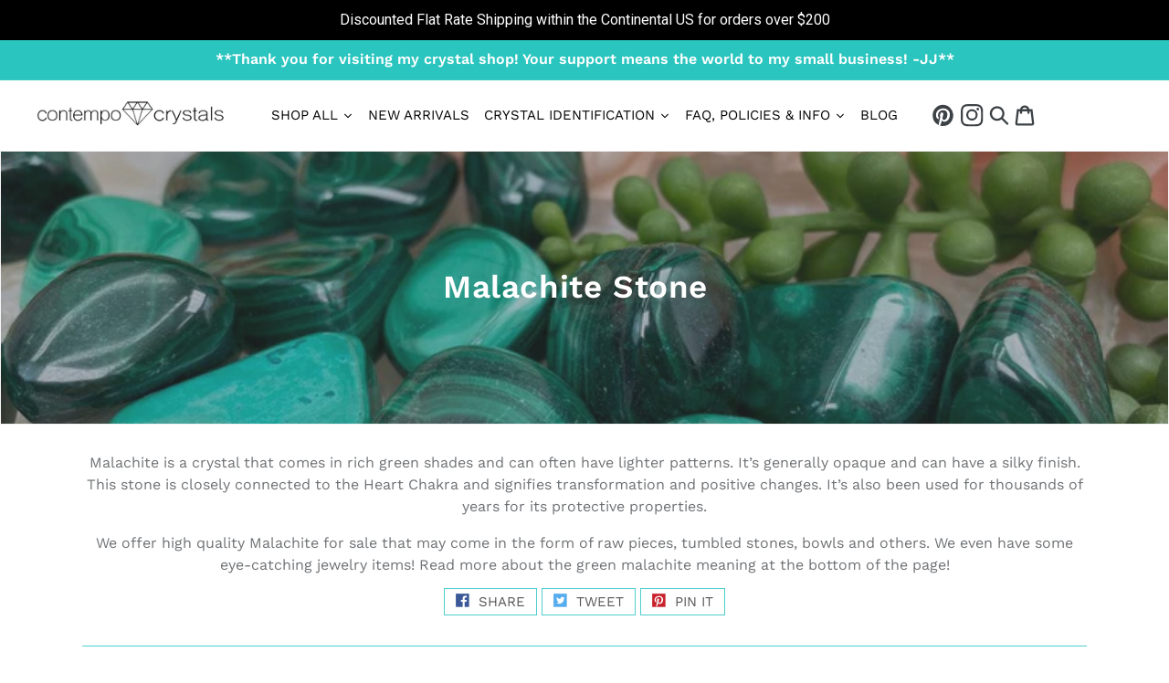

--- FILE ---
content_type: text/html; charset=utf-8
request_url: https://contempocrystals.com/collections/malachite
body_size: 79761
content:

<!doctype html>
<html class="no-js" lang="en">
  <head>
	<!-- Added by AVADA SEO Suite -->
	<script>
  const avadaLightJsExclude = ['cdn.nfcube.com', 'assets/ecom.js', 'variant-title-king', 'linked_options_variants', 'smile-loader.js', 'smart-product-filter-search', 'rivo-loyalty-referrals', 'avada-cookie-consent', 'consentmo-gdpr', 'quinn', 'pandectes'];
  const avadaLightJsInclude = ['https://www.googletagmanager.com/', 'https://connect.facebook.net/', 'https://business-api.tiktok.com/', 'https://static.klaviyo.com/', 'https://cdn.shopify.com/extensions/019abfb1-a6a5-7dfd-abbd-aa6bdf1f21f9/smartmenu-67/assets/'];
  window.AVADA_SPEED_BLACKLIST = avadaLightJsInclude.map(item => new RegExp(item, 'i'));
  window.AVADA_SPEED_WHITELIST = avadaLightJsExclude.map(item => new RegExp(item, 'i'));
</script>

<script>
  const isSpeedUpEnable = !1767256260000 || Date.now() < 1767256260000;
  if (isSpeedUpEnable) {
    const avadaSpeedUp=1;
    if(isSpeedUpEnable) {
  function _0x55aa(_0x575858,_0x2fd0be){const _0x30a92f=_0x1cb5();return _0x55aa=function(_0x4e8b41,_0xcd1690){_0x4e8b41=_0x4e8b41-(0xb5e+0xd*0x147+-0x1b1a);let _0x1c09f7=_0x30a92f[_0x4e8b41];return _0x1c09f7;},_0x55aa(_0x575858,_0x2fd0be);}(function(_0x4ad4dc,_0x42545f){const _0x5c7741=_0x55aa,_0x323f4d=_0x4ad4dc();while(!![]){try{const _0x588ea5=parseInt(_0x5c7741(0x10c))/(0xb6f+-0x1853+0xce5)*(-parseInt(_0x5c7741(0x157))/(-0x2363*0x1+0x1dd4+0x591*0x1))+-parseInt(_0x5c7741(0x171))/(0x269b+-0xeb+-0xf*0x283)*(parseInt(_0x5c7741(0x116))/(0x2e1+0x1*0x17b3+-0x110*0x19))+-parseInt(_0x5c7741(0x147))/(-0x1489+-0x312*0x6+0x26fa*0x1)+-parseInt(_0x5c7741(0xfa))/(-0x744+0x1*0xb5d+-0x413)*(-parseInt(_0x5c7741(0x102))/(-0x1e87+0x9e*-0x16+0x2c22))+parseInt(_0x5c7741(0x136))/(0x1e2d+0x1498+-0x1a3*0x1f)+parseInt(_0x5c7741(0x16e))/(0x460+0x1d96+0x3*-0xb4f)*(-parseInt(_0x5c7741(0xe3))/(-0x9ca+-0x1*-0x93f+0x1*0x95))+parseInt(_0x5c7741(0xf8))/(-0x1f73*0x1+0x6*-0x510+0x3dde);if(_0x588ea5===_0x42545f)break;else _0x323f4d['push'](_0x323f4d['shift']());}catch(_0x5d6d7e){_0x323f4d['push'](_0x323f4d['shift']());}}}(_0x1cb5,-0x193549+0x5dc3*-0x31+-0x2f963*-0x13),(function(){const _0x5cb2b4=_0x55aa,_0x23f9e9={'yXGBq':function(_0x237aef,_0x385938){return _0x237aef!==_0x385938;},'XduVF':function(_0x21018d,_0x56ff60){return _0x21018d===_0x56ff60;},'RChnz':_0x5cb2b4(0xf4)+_0x5cb2b4(0xe9)+_0x5cb2b4(0x14a),'TAsuR':function(_0xe21eca,_0x33e114){return _0xe21eca%_0x33e114;},'EvLYw':function(_0x1326ad,_0x261d04){return _0x1326ad!==_0x261d04;},'nnhAQ':_0x5cb2b4(0x107),'swpMF':_0x5cb2b4(0x16d),'plMMu':_0x5cb2b4(0xe8)+_0x5cb2b4(0x135),'PqBPA':function(_0x2ba85c,_0x35b541){return _0x2ba85c<_0x35b541;},'NKPCA':_0x5cb2b4(0xfc),'TINqh':function(_0x4116e3,_0x3ffd02,_0x2c8722){return _0x4116e3(_0x3ffd02,_0x2c8722);},'BAueN':_0x5cb2b4(0x120),'NgloT':_0x5cb2b4(0x14c),'ThSSU':function(_0xeb212a,_0x4341c1){return _0xeb212a+_0x4341c1;},'lDDHN':function(_0x4a1a48,_0x45ebfb){return _0x4a1a48 instanceof _0x45ebfb;},'toAYB':function(_0xcf0fa9,_0xf5fa6a){return _0xcf0fa9 instanceof _0xf5fa6a;},'VMiyW':function(_0x5300e4,_0x44e0f4){return _0x5300e4(_0x44e0f4);},'iyhbw':_0x5cb2b4(0x119),'zuWfR':function(_0x19c3e4,_0x4ee6e8){return _0x19c3e4<_0x4ee6e8;},'vEmrv':function(_0xd798cf,_0x5ea2dd){return _0xd798cf!==_0x5ea2dd;},'yxERj':function(_0x24b03b,_0x5aa292){return _0x24b03b||_0x5aa292;},'MZpwM':_0x5cb2b4(0x110)+_0x5cb2b4(0x109)+'pt','IeUHK':function(_0x5a4c7e,_0x2edf70){return _0x5a4c7e-_0x2edf70;},'Idvge':function(_0x3b526e,_0x36b469){return _0x3b526e<_0x36b469;},'qRwfm':_0x5cb2b4(0x16b)+_0x5cb2b4(0xf1),'CvXDN':function(_0x4b4208,_0x1db216){return _0x4b4208<_0x1db216;},'acPIM':function(_0x7d44b7,_0x3020d2){return _0x7d44b7(_0x3020d2);},'MyLMO':function(_0x22d4b2,_0xe7a6a0){return _0x22d4b2<_0xe7a6a0;},'boDyh':function(_0x176992,_0x346381,_0xab7fc){return _0x176992(_0x346381,_0xab7fc);},'ZANXD':_0x5cb2b4(0x10f)+_0x5cb2b4(0x12a)+_0x5cb2b4(0x142),'CXwRZ':_0x5cb2b4(0x123)+_0x5cb2b4(0x15f),'AuMHM':_0x5cb2b4(0x161),'KUuFZ':_0x5cb2b4(0xe6),'MSwtw':_0x5cb2b4(0x13a),'ERvPB':_0x5cb2b4(0x134),'ycTDj':_0x5cb2b4(0x15b),'Tvhir':_0x5cb2b4(0x154)},_0x469be1=_0x23f9e9[_0x5cb2b4(0x153)],_0x36fe07={'blacklist':window[_0x5cb2b4(0x11f)+_0x5cb2b4(0x115)+'T'],'whitelist':window[_0x5cb2b4(0x11f)+_0x5cb2b4(0x13e)+'T']},_0x26516a={'blacklisted':[]},_0x34e4a6=(_0x2be2f5,_0x25b3b2)=>{const _0x80dd2=_0x5cb2b4;if(_0x2be2f5&&(!_0x25b3b2||_0x23f9e9[_0x80dd2(0x13b)](_0x25b3b2,_0x469be1))&&(!_0x36fe07[_0x80dd2(0x170)]||_0x36fe07[_0x80dd2(0x170)][_0x80dd2(0x151)](_0xa5c7cf=>_0xa5c7cf[_0x80dd2(0x12b)](_0x2be2f5)))&&(!_0x36fe07[_0x80dd2(0x165)]||_0x36fe07[_0x80dd2(0x165)][_0x80dd2(0x156)](_0x4e2570=>!_0x4e2570[_0x80dd2(0x12b)](_0x2be2f5)))&&_0x23f9e9[_0x80dd2(0xf7)](avadaSpeedUp,0x5*0x256+-0x1*0x66c+-0x542+0.5)&&_0x2be2f5[_0x80dd2(0x137)](_0x23f9e9[_0x80dd2(0xe7)])){const _0x413c89=_0x2be2f5[_0x80dd2(0x16c)];return _0x23f9e9[_0x80dd2(0xf7)](_0x23f9e9[_0x80dd2(0x11e)](_0x413c89,-0x1deb*-0x1+0xf13+-0x2cfc),0x1176+-0x78b*0x5+0x1441);}return _0x2be2f5&&(!_0x25b3b2||_0x23f9e9[_0x80dd2(0xed)](_0x25b3b2,_0x469be1))&&(!_0x36fe07[_0x80dd2(0x170)]||_0x36fe07[_0x80dd2(0x170)][_0x80dd2(0x151)](_0x3d689d=>_0x3d689d[_0x80dd2(0x12b)](_0x2be2f5)))&&(!_0x36fe07[_0x80dd2(0x165)]||_0x36fe07[_0x80dd2(0x165)][_0x80dd2(0x156)](_0x26a7b3=>!_0x26a7b3[_0x80dd2(0x12b)](_0x2be2f5)));},_0x11462f=function(_0x42927f){const _0x346823=_0x5cb2b4,_0x5426ae=_0x42927f[_0x346823(0x159)+'te'](_0x23f9e9[_0x346823(0x14e)]);return _0x36fe07[_0x346823(0x170)]&&_0x36fe07[_0x346823(0x170)][_0x346823(0x156)](_0x107b0d=>!_0x107b0d[_0x346823(0x12b)](_0x5426ae))||_0x36fe07[_0x346823(0x165)]&&_0x36fe07[_0x346823(0x165)][_0x346823(0x151)](_0x1e7160=>_0x1e7160[_0x346823(0x12b)](_0x5426ae));},_0x39299f=new MutationObserver(_0x45c995=>{const _0x21802a=_0x5cb2b4,_0x3bc801={'mafxh':function(_0x6f9c57,_0x229989){const _0x9d39b1=_0x55aa;return _0x23f9e9[_0x9d39b1(0xf7)](_0x6f9c57,_0x229989);},'SrchE':_0x23f9e9[_0x21802a(0xe2)],'pvjbV':_0x23f9e9[_0x21802a(0xf6)]};for(let _0x333494=-0x7d7+-0x893+0x106a;_0x23f9e9[_0x21802a(0x158)](_0x333494,_0x45c995[_0x21802a(0x16c)]);_0x333494++){const {addedNodes:_0x1b685b}=_0x45c995[_0x333494];for(let _0x2f087=0x1f03+0x84b+0x1*-0x274e;_0x23f9e9[_0x21802a(0x158)](_0x2f087,_0x1b685b[_0x21802a(0x16c)]);_0x2f087++){const _0x4e5bac=_0x1b685b[_0x2f087];if(_0x23f9e9[_0x21802a(0xf7)](_0x4e5bac[_0x21802a(0x121)],-0x1f3a+-0x1*0x1b93+-0x3*-0x139a)&&_0x23f9e9[_0x21802a(0xf7)](_0x4e5bac[_0x21802a(0x152)],_0x23f9e9[_0x21802a(0xe0)])){const _0x5d9a67=_0x4e5bac[_0x21802a(0x107)],_0x3fb522=_0x4e5bac[_0x21802a(0x16d)];if(_0x23f9e9[_0x21802a(0x103)](_0x34e4a6,_0x5d9a67,_0x3fb522)){_0x26516a[_0x21802a(0x160)+'d'][_0x21802a(0x128)]([_0x4e5bac,_0x4e5bac[_0x21802a(0x16d)]]),_0x4e5bac[_0x21802a(0x16d)]=_0x469be1;const _0x1e52da=function(_0x2c95ff){const _0x359b13=_0x21802a;if(_0x3bc801[_0x359b13(0x118)](_0x4e5bac[_0x359b13(0x159)+'te'](_0x3bc801[_0x359b13(0x166)]),_0x469be1))_0x2c95ff[_0x359b13(0x112)+_0x359b13(0x150)]();_0x4e5bac[_0x359b13(0xec)+_0x359b13(0x130)](_0x3bc801[_0x359b13(0xe4)],_0x1e52da);};_0x4e5bac[_0x21802a(0x12d)+_0x21802a(0x163)](_0x23f9e9[_0x21802a(0xf6)],_0x1e52da),_0x4e5bac[_0x21802a(0x12c)+_0x21802a(0x131)]&&_0x4e5bac[_0x21802a(0x12c)+_0x21802a(0x131)][_0x21802a(0x11a)+'d'](_0x4e5bac);}}}}});_0x39299f[_0x5cb2b4(0x105)](document[_0x5cb2b4(0x10b)+_0x5cb2b4(0x16a)],{'childList':!![],'subtree':!![]});const _0x2910a9=/[|\\{}()\[\]^$+*?.]/g,_0xa9f173=function(..._0x1baa33){const _0x3053cc=_0x5cb2b4,_0x2e6f61={'mMWha':function(_0x158c76,_0x5c404b){const _0x25a05c=_0x55aa;return _0x23f9e9[_0x25a05c(0xf7)](_0x158c76,_0x5c404b);},'BXirI':_0x23f9e9[_0x3053cc(0x141)],'COGok':function(_0x421bf7,_0x55453a){const _0x4fd417=_0x3053cc;return _0x23f9e9[_0x4fd417(0x167)](_0x421bf7,_0x55453a);},'XLSAp':function(_0x193984,_0x35c446){const _0x5bbecf=_0x3053cc;return _0x23f9e9[_0x5bbecf(0xed)](_0x193984,_0x35c446);},'EygRw':function(_0xfbb69c,_0x21b15d){const _0xe5c840=_0x3053cc;return _0x23f9e9[_0xe5c840(0x104)](_0xfbb69c,_0x21b15d);},'xZuNx':_0x23f9e9[_0x3053cc(0x139)],'SBUaW':function(_0x5739bf,_0x2c2fab){const _0x42cbb1=_0x3053cc;return _0x23f9e9[_0x42cbb1(0x172)](_0x5739bf,_0x2c2fab);},'EAoTR':function(_0x123b29,_0x5b29bf){const _0x2828d2=_0x3053cc;return _0x23f9e9[_0x2828d2(0x11d)](_0x123b29,_0x5b29bf);},'cdYdq':_0x23f9e9[_0x3053cc(0x14e)],'WzJcf':_0x23f9e9[_0x3053cc(0xe2)],'nytPK':function(_0x53f733,_0x4ad021){const _0x4f0333=_0x3053cc;return _0x23f9e9[_0x4f0333(0x148)](_0x53f733,_0x4ad021);},'oUrHG':_0x23f9e9[_0x3053cc(0x14d)],'dnxjX':function(_0xed6b5f,_0x573f55){const _0x57aa03=_0x3053cc;return _0x23f9e9[_0x57aa03(0x15a)](_0xed6b5f,_0x573f55);}};_0x23f9e9[_0x3053cc(0x15d)](_0x1baa33[_0x3053cc(0x16c)],-0x1a3*-0x9+-0xf9*0xb+-0x407*0x1)?(_0x36fe07[_0x3053cc(0x170)]=[],_0x36fe07[_0x3053cc(0x165)]=[]):(_0x36fe07[_0x3053cc(0x170)]&&(_0x36fe07[_0x3053cc(0x170)]=_0x36fe07[_0x3053cc(0x170)][_0x3053cc(0x106)](_0xa8e001=>_0x1baa33[_0x3053cc(0x156)](_0x4a8a28=>{const _0x2e425b=_0x3053cc;if(_0x2e6f61[_0x2e425b(0x111)](typeof _0x4a8a28,_0x2e6f61[_0x2e425b(0x155)]))return!_0xa8e001[_0x2e425b(0x12b)](_0x4a8a28);else{if(_0x2e6f61[_0x2e425b(0xeb)](_0x4a8a28,RegExp))return _0x2e6f61[_0x2e425b(0x145)](_0xa8e001[_0x2e425b(0xdf)](),_0x4a8a28[_0x2e425b(0xdf)]());}}))),_0x36fe07[_0x3053cc(0x165)]&&(_0x36fe07[_0x3053cc(0x165)]=[..._0x36fe07[_0x3053cc(0x165)],..._0x1baa33[_0x3053cc(0xff)](_0x4e4c02=>{const _0x7c755c=_0x3053cc;if(_0x23f9e9[_0x7c755c(0xf7)](typeof _0x4e4c02,_0x23f9e9[_0x7c755c(0x141)])){const _0x932437=_0x4e4c02[_0x7c755c(0xea)](_0x2910a9,_0x23f9e9[_0x7c755c(0x16f)]),_0x34e686=_0x23f9e9[_0x7c755c(0xf0)](_0x23f9e9[_0x7c755c(0xf0)]('.*',_0x932437),'.*');if(_0x36fe07[_0x7c755c(0x165)][_0x7c755c(0x156)](_0x21ef9a=>_0x21ef9a[_0x7c755c(0xdf)]()!==_0x34e686[_0x7c755c(0xdf)]()))return new RegExp(_0x34e686);}else{if(_0x23f9e9[_0x7c755c(0x117)](_0x4e4c02,RegExp)){if(_0x36fe07[_0x7c755c(0x165)][_0x7c755c(0x156)](_0x5a3f09=>_0x5a3f09[_0x7c755c(0xdf)]()!==_0x4e4c02[_0x7c755c(0xdf)]()))return _0x4e4c02;}}return null;})[_0x3053cc(0x106)](Boolean)]));const _0x3eeb55=document[_0x3053cc(0x11b)+_0x3053cc(0x10e)](_0x23f9e9[_0x3053cc(0xf0)](_0x23f9e9[_0x3053cc(0xf0)](_0x23f9e9[_0x3053cc(0x122)],_0x469be1),'"]'));for(let _0xf831f7=-0x21aa+-0x1793+0x393d*0x1;_0x23f9e9[_0x3053cc(0x14b)](_0xf831f7,_0x3eeb55[_0x3053cc(0x16c)]);_0xf831f7++){const _0x5868cb=_0x3eeb55[_0xf831f7];_0x23f9e9[_0x3053cc(0x132)](_0x11462f,_0x5868cb)&&(_0x26516a[_0x3053cc(0x160)+'d'][_0x3053cc(0x128)]([_0x5868cb,_0x23f9e9[_0x3053cc(0x14d)]]),_0x5868cb[_0x3053cc(0x12c)+_0x3053cc(0x131)][_0x3053cc(0x11a)+'d'](_0x5868cb));}let _0xdf8cd0=-0x17da+0x2461+-0xc87*0x1;[..._0x26516a[_0x3053cc(0x160)+'d']][_0x3053cc(0x10d)](([_0x226aeb,_0x33eaa7],_0xe33bca)=>{const _0x2aa7bf=_0x3053cc;if(_0x2e6f61[_0x2aa7bf(0x143)](_0x11462f,_0x226aeb)){const _0x41da0d=document[_0x2aa7bf(0x11c)+_0x2aa7bf(0x131)](_0x2e6f61[_0x2aa7bf(0x127)]);for(let _0x6784c7=0xd7b+-0xaa5+-0x2d6;_0x2e6f61[_0x2aa7bf(0x164)](_0x6784c7,_0x226aeb[_0x2aa7bf(0xe5)][_0x2aa7bf(0x16c)]);_0x6784c7++){const _0x4ca758=_0x226aeb[_0x2aa7bf(0xe5)][_0x6784c7];_0x2e6f61[_0x2aa7bf(0x12f)](_0x4ca758[_0x2aa7bf(0x133)],_0x2e6f61[_0x2aa7bf(0x13f)])&&_0x2e6f61[_0x2aa7bf(0x145)](_0x4ca758[_0x2aa7bf(0x133)],_0x2e6f61[_0x2aa7bf(0x100)])&&_0x41da0d[_0x2aa7bf(0xe1)+'te'](_0x4ca758[_0x2aa7bf(0x133)],_0x226aeb[_0x2aa7bf(0xe5)][_0x6784c7][_0x2aa7bf(0x12e)]);}_0x41da0d[_0x2aa7bf(0xe1)+'te'](_0x2e6f61[_0x2aa7bf(0x13f)],_0x226aeb[_0x2aa7bf(0x107)]),_0x41da0d[_0x2aa7bf(0xe1)+'te'](_0x2e6f61[_0x2aa7bf(0x100)],_0x2e6f61[_0x2aa7bf(0x101)](_0x33eaa7,_0x2e6f61[_0x2aa7bf(0x126)])),document[_0x2aa7bf(0x113)][_0x2aa7bf(0x146)+'d'](_0x41da0d),_0x26516a[_0x2aa7bf(0x160)+'d'][_0x2aa7bf(0x162)](_0x2e6f61[_0x2aa7bf(0x13d)](_0xe33bca,_0xdf8cd0),-0x105d*0x2+0x1*-0xeaa+0x2f65),_0xdf8cd0++;}}),_0x36fe07[_0x3053cc(0x170)]&&_0x23f9e9[_0x3053cc(0xf3)](_0x36fe07[_0x3053cc(0x170)][_0x3053cc(0x16c)],0x10f2+-0x1a42+0x951)&&_0x39299f[_0x3053cc(0x15c)]();},_0x4c2397=document[_0x5cb2b4(0x11c)+_0x5cb2b4(0x131)],_0x573f89={'src':Object[_0x5cb2b4(0x14f)+_0x5cb2b4(0xfd)+_0x5cb2b4(0x144)](HTMLScriptElement[_0x5cb2b4(0xf9)],_0x23f9e9[_0x5cb2b4(0x14e)]),'type':Object[_0x5cb2b4(0x14f)+_0x5cb2b4(0xfd)+_0x5cb2b4(0x144)](HTMLScriptElement[_0x5cb2b4(0xf9)],_0x23f9e9[_0x5cb2b4(0xe2)])};document[_0x5cb2b4(0x11c)+_0x5cb2b4(0x131)]=function(..._0x4db605){const _0x1480b5=_0x5cb2b4,_0x3a6982={'KNNxG':function(_0x32fa39,_0x2a57e4,_0x3cc08f){const _0x5ead12=_0x55aa;return _0x23f9e9[_0x5ead12(0x169)](_0x32fa39,_0x2a57e4,_0x3cc08f);}};if(_0x23f9e9[_0x1480b5(0x13b)](_0x4db605[-0x4*-0x376+0x4*0x2f+-0xe94][_0x1480b5(0x140)+'e'](),_0x23f9e9[_0x1480b5(0x139)]))return _0x4c2397[_0x1480b5(0x114)](document)(..._0x4db605);const _0x2f091d=_0x4c2397[_0x1480b5(0x114)](document)(..._0x4db605);try{Object[_0x1480b5(0xf2)+_0x1480b5(0x149)](_0x2f091d,{'src':{..._0x573f89[_0x1480b5(0x107)],'set'(_0x3ae2bc){const _0x5d6fdc=_0x1480b5;_0x3a6982[_0x5d6fdc(0x129)](_0x34e4a6,_0x3ae2bc,_0x2f091d[_0x5d6fdc(0x16d)])&&_0x573f89[_0x5d6fdc(0x16d)][_0x5d6fdc(0x10a)][_0x5d6fdc(0x125)](this,_0x469be1),_0x573f89[_0x5d6fdc(0x107)][_0x5d6fdc(0x10a)][_0x5d6fdc(0x125)](this,_0x3ae2bc);}},'type':{..._0x573f89[_0x1480b5(0x16d)],'get'(){const _0x436e9e=_0x1480b5,_0x4b63b9=_0x573f89[_0x436e9e(0x16d)][_0x436e9e(0xfb)][_0x436e9e(0x125)](this);if(_0x23f9e9[_0x436e9e(0xf7)](_0x4b63b9,_0x469be1)||_0x23f9e9[_0x436e9e(0x103)](_0x34e4a6,this[_0x436e9e(0x107)],_0x4b63b9))return null;return _0x4b63b9;},'set'(_0x174ea3){const _0x1dff57=_0x1480b5,_0xa2fd13=_0x23f9e9[_0x1dff57(0x103)](_0x34e4a6,_0x2f091d[_0x1dff57(0x107)],_0x2f091d[_0x1dff57(0x16d)])?_0x469be1:_0x174ea3;_0x573f89[_0x1dff57(0x16d)][_0x1dff57(0x10a)][_0x1dff57(0x125)](this,_0xa2fd13);}}}),_0x2f091d[_0x1480b5(0xe1)+'te']=function(_0x5b0870,_0x8c60d5){const _0xab22d4=_0x1480b5;if(_0x23f9e9[_0xab22d4(0xf7)](_0x5b0870,_0x23f9e9[_0xab22d4(0xe2)])||_0x23f9e9[_0xab22d4(0xf7)](_0x5b0870,_0x23f9e9[_0xab22d4(0x14e)]))_0x2f091d[_0x5b0870]=_0x8c60d5;else HTMLScriptElement[_0xab22d4(0xf9)][_0xab22d4(0xe1)+'te'][_0xab22d4(0x125)](_0x2f091d,_0x5b0870,_0x8c60d5);};}catch(_0x5a9461){console[_0x1480b5(0x168)](_0x23f9e9[_0x1480b5(0xef)],_0x5a9461);}return _0x2f091d;};const _0x5883c5=[_0x23f9e9[_0x5cb2b4(0xfe)],_0x23f9e9[_0x5cb2b4(0x13c)],_0x23f9e9[_0x5cb2b4(0xf5)],_0x23f9e9[_0x5cb2b4(0x15e)],_0x23f9e9[_0x5cb2b4(0x138)],_0x23f9e9[_0x5cb2b4(0x124)]],_0x4ab8d2=_0x5883c5[_0x5cb2b4(0xff)](_0x439d08=>{return{'type':_0x439d08,'listener':()=>_0xa9f173(),'options':{'passive':!![]}};});_0x4ab8d2[_0x5cb2b4(0x10d)](_0x4d3535=>{const _0x3882ab=_0x5cb2b4;document[_0x3882ab(0x12d)+_0x3882ab(0x163)](_0x4d3535[_0x3882ab(0x16d)],_0x4d3535[_0x3882ab(0xee)],_0x4d3535[_0x3882ab(0x108)]);});}()));function _0x1cb5(){const _0x15f8e0=['ault','some','tagName','CXwRZ','wheel','BXirI','every','6lYvYYX','PqBPA','getAttribu','IeUHK','touchstart','disconnect','Idvge','ERvPB','/blocked','blackliste','keydown','splice','stener','SBUaW','whitelist','SrchE','toAYB','warn','boDyh','ement','script[typ','length','type','346347wGqEBH','NgloT','blacklist','33OVoYHk','zuWfR','toString','NKPCA','setAttribu','swpMF','230EEqEiq','pvjbV','attributes','mousemove','RChnz','beforescri','y.com/exte','replace','COGok','removeEven','EvLYw','listener','ZANXD','ThSSU','e="','defineProp','MyLMO','cdn.shopif','MSwtw','plMMu','XduVF','22621984JRJQxz','prototype','8818116NVbcZr','get','SCRIPT','ertyDescri','AuMHM','map','WzJcf','nytPK','7kiZatp','TINqh','VMiyW','observe','filter','src','options','n/javascri','set','documentEl','478083wuqgQV','forEach','torAll','Avada cann','applicatio','mMWha','preventDef','head','bind','D_BLACKLIS','75496skzGVx','lDDHN','mafxh','script','removeChil','querySelec','createElem','vEmrv','TAsuR','AVADA_SPEE','string','nodeType','qRwfm','javascript','Tvhir','call','oUrHG','xZuNx','push','KNNxG','ot lazy lo','test','parentElem','addEventLi','value','EAoTR','tListener','ent','acPIM','name','touchmove','ptexecute','6968312SmqlIb','includes','ycTDj','iyhbw','touchend','yXGBq','KUuFZ','dnxjX','D_WHITELIS','cdYdq','toLowerCas','BAueN','ad script','EygRw','ptor','XLSAp','appendChil','4975500NoPAFA','yxERj','erties','nsions','CvXDN','\$&','MZpwM','nnhAQ','getOwnProp'];_0x1cb5=function(){return _0x15f8e0;};return _0x1cb5();}
}
    class LightJsLoader{constructor(e){this.jQs=[],this.listener=this.handleListener.bind(this,e),this.scripts=["default","defer","async"].reduce(((e,t)=>({...e,[t]:[]})),{});const t=this;e.forEach((e=>window.addEventListener(e,t.listener,{passive:!0})))}handleListener(e){const t=this;return e.forEach((e=>window.removeEventListener(e,t.listener))),"complete"===document.readyState?this.handleDOM():document.addEventListener("readystatechange",(e=>{if("complete"===e.target.readyState)return setTimeout(t.handleDOM.bind(t),1)}))}async handleDOM(){this.suspendEvent(),this.suspendJQuery(),this.findScripts(),this.preloadScripts();for(const e of Object.keys(this.scripts))await this.replaceScripts(this.scripts[e]);for(const e of["DOMContentLoaded","readystatechange"])await this.requestRepaint(),document.dispatchEvent(new Event("lightJS-"+e));document.lightJSonreadystatechange&&document.lightJSonreadystatechange();for(const e of["DOMContentLoaded","load"])await this.requestRepaint(),window.dispatchEvent(new Event("lightJS-"+e));await this.requestRepaint(),window.lightJSonload&&window.lightJSonload(),await this.requestRepaint(),this.jQs.forEach((e=>e(window).trigger("lightJS-jquery-load"))),window.dispatchEvent(new Event("lightJS-pageshow")),await this.requestRepaint(),window.lightJSonpageshow&&window.lightJSonpageshow()}async requestRepaint(){return new Promise((e=>requestAnimationFrame(e)))}findScripts(){document.querySelectorAll("script[type=lightJs]").forEach((e=>{e.hasAttribute("src")?e.hasAttribute("async")&&e.async?this.scripts.async.push(e):e.hasAttribute("defer")&&e.defer?this.scripts.defer.push(e):this.scripts.default.push(e):this.scripts.default.push(e)}))}preloadScripts(){const e=this,t=Object.keys(this.scripts).reduce(((t,n)=>[...t,...e.scripts[n]]),[]),n=document.createDocumentFragment();t.forEach((e=>{const t=e.getAttribute("src");if(!t)return;const s=document.createElement("link");s.href=t,s.rel="preload",s.as="script",n.appendChild(s)})),document.head.appendChild(n)}async replaceScripts(e){let t;for(;t=e.shift();)await this.requestRepaint(),new Promise((e=>{const n=document.createElement("script");[...t.attributes].forEach((e=>{"type"!==e.nodeName&&n.setAttribute(e.nodeName,e.nodeValue)})),t.hasAttribute("src")?(n.addEventListener("load",e),n.addEventListener("error",e)):(n.text=t.text,e()),t.parentNode.replaceChild(n,t)}))}suspendEvent(){const e={};[{obj:document,name:"DOMContentLoaded"},{obj:window,name:"DOMContentLoaded"},{obj:window,name:"load"},{obj:window,name:"pageshow"},{obj:document,name:"readystatechange"}].map((t=>function(t,n){function s(n){return e[t].list.indexOf(n)>=0?"lightJS-"+n:n}e[t]||(e[t]={list:[n],add:t.addEventListener,remove:t.removeEventListener},t.addEventListener=(...n)=>{n[0]=s(n[0]),e[t].add.apply(t,n)},t.removeEventListener=(...n)=>{n[0]=s(n[0]),e[t].remove.apply(t,n)})}(t.obj,t.name))),[{obj:document,name:"onreadystatechange"},{obj:window,name:"onpageshow"}].map((e=>function(e,t){let n=e[t];Object.defineProperty(e,t,{get:()=>n||function(){},set:s=>{e["lightJS"+t]=n=s}})}(e.obj,e.name)))}suspendJQuery(){const e=this;let t=window.jQuery;Object.defineProperty(window,"jQuery",{get:()=>t,set(n){if(!n||!n.fn||!e.jQs.includes(n))return void(t=n);n.fn.ready=n.fn.init.prototype.ready=e=>{e.bind(document)(n)};const s=n.fn.on;n.fn.on=n.fn.init.prototype.on=function(...e){if(window!==this[0])return s.apply(this,e),this;const t=e=>e.split(" ").map((e=>"load"===e||0===e.indexOf("load.")?"lightJS-jquery-load":e)).join(" ");return"string"==typeof e[0]||e[0]instanceof String?(e[0]=t(e[0]),s.apply(this,e),this):("object"==typeof e[0]&&Object.keys(e[0]).forEach((n=>{delete Object.assign(e[0],{[t(n)]:e[0][n]})[n]})),s.apply(this,e),this)},e.jQs.push(n),t=n}})}}
new LightJsLoader(["keydown","mousemove","touchend","touchmove","touchstart","wheel"]);
  }
</script> 

	<!-- /Added by AVADA SEO Suite --> 
    
  
  <script>
  let optThemeConfig = {
    blockAllJs: false,
    blockRemoteScripts: ['client.payment-terms','/preview-bar/','https://static.klaviyo.com/'],
    blockInlineScripts: ['window.BOOMR','client.payment-terms','window.klaviyo','Shopify.PaymentButton','window.Shopify.featureAssets'],
    blockInlineModuleScripts: ['client.payment-terms'],
    blockStylesheets: ['/preview-bar/','accelerated-checkout-backwards-compat.css']
  };

  let optNodes = [];

  const optObserver = new MutationObserver(mutations => {
    mutations.forEach(({ addedNodes }) => {
      addedNodes.forEach(node => {
        if (node.nodeType === 1) {
          if (node.tagName === 'LINK' && node.rel === 'stylesheet') {
            const shouldBlockCss = optThemeConfig.blockStylesheets.some(css => node.href.includes(css));
            if (shouldBlockCss) {
              optNodes.push(node);
              if (node.parentElement) {
                node.parentElement.removeChild(node);
              }
              return;
            }
          }
          if (node.tagName === 'SCRIPT') {
            const shouldBlockJs = optThemeConfig.blockAllJs || 
              (node.src && optThemeConfig.blockRemoteScripts.some(x => node.src.includes(x))) ||
              (!node.src && (
                optThemeConfig.blockInlineScripts.some(x => node.textContent.includes(x)) ||
                (node.type === 'module' && optThemeConfig.blockInlineModuleScripts.some(x => node.textContent.includes(x)))
              ));

            if (shouldBlockJs) {
              optNodes.push(node);
              if (node.parentElement) {
                node.parentElement.removeChild(node);
              }
              return;
            }
          }
        }
      });
    });
  });

  optObserver.observe(document.documentElement, {
    childList: true,
    subtree: true
  });
</script>

<script type="noscript-s">
  setTimeout(() => {
    optObserver.disconnect();
    optNodes.forEach((originalNode) => {
      if (originalNode.tagName === 'SCRIPT') {
        const script = document.createElement('script');
        for (let i = 0; i < originalNode.attributes.length; i++) {
          const attr = originalNode.attributes[i];
          script.setAttribute(attr.name, attr.value);
        }
        if (script.hasAttribute('type')) {
          script.type = originalNode.type;
        }
        if (originalNode.src) {
          script.src = originalNode.src;
        } else {
          script.textContent = originalNode.textContent;
        }
        document.body.appendChild(script);
        // console.log('Reattached script:', originalNode.src || originalNode.textContent );
      } else if (originalNode.tagName === 'LINK' && originalNode.rel === 'stylesheet') {
        const link = document.createElement('link');
        for (let i = 0; i < originalNode.attributes.length; i++) {
          const attr = originalNode.attributes[i];
          link.setAttribute(attr.name, attr.value);
        }
        document.head.appendChild(link);
        // console.log('Reattached stylesheet:', originalNode.href);
      }
    });
  }, 10);
</script>  
 
<script>  
  window.addEventListener('wnw_load', function (e) {  
    setTimeout(() => {  
      var evt = document.createEvent('Event');  
      evt.initEvent('wnw_load_custom', false, false);  
      window.dispatchEvent(evt);  
    }, 2000);  
    setTimeout(() => {  
      window.emitEvent = function (e, n, t) { if (e) { n = n || window, t = t || {}; var a = new CustomEvent(e, { bubbles: !0, cancelable: !0, detail: t }); n.dispatchEvent(a) } };  
      setTimeout(() => { emitEvent("allLoad", window, {}); }, 10);  
      setTimeout(() => { emitEvent("allLoad", document, {}); }, 10);  
    }, 100);  
  });  
</script> <script id='em_product_variants' type='application/json'>
        null
    </script>
    <script id='em_product_selected_or_first_available_variant' type='application/json'>
        null
    </script>
    <meta charset="utf-8">
    <meta http-equiv="X-UA-Compatible" content="IE=edge">
    <meta name="viewport" content="width=device-width,initial-scale=1">
    <meta name="theme-color" content="">  
    <link rel="preconnect" href="https://cdn.shopify.com" crossorigin>

    <meta name="facebook-domain-verification" content="8pjtqmd6ccg3u1ldphb29evnhquv3k" />


  
    <link rel="canonical" href="https://contempocrystals.com/collections/malachite" />
  


  <link rel="preload" as="style" href="//contempocrystals.com/cdn/shop/t/97/assets/base.aio.min.css?v=31162974345290535261764511681" fetchpriority="low">
  <link rel="preload" as="style" href="//contempocrystals.com/cdn/shop/t/97/assets/customized.aio.min.css?v=3516255085163351231764511681" fetchpriority="low">






  <meta name="robots" content="index,follow">




<link rel="icon" type="image/png" href="//contempocrystals.com/cdn/shop/files/Screenshot_2024-03-31_232555.png?crop=center&height=32&v=1711909631&width=32"><link rel="preconnect" href="https://fonts.shopifycdn.com" crossorigin><title>Malachite For Sale &amp; Learn About The Malachite Meaning
 &ndash; Contempo Crystals</title>    

    
      <meta name="description" content="Malachite is a green stone with patterns. Connected to the Heart Chakra, and signifies transformation and positive change. Learn the green malachite meaning.">
    

    

<meta property="og:site_name" content="Contempo Crystals">
<meta property="og:url" content="https://contempocrystals.com/collections/malachite">
<meta property="og:title" content="Malachite For Sale &amp; Learn About The Malachite Meaning">
<meta property="og:type" content="website">
<meta property="og:description" content="Malachite is a green stone with patterns. Connected to the Heart Chakra, and signifies transformation and positive change. Learn the green malachite meaning."><meta property="og:image" content="http://contempocrystals.com/cdn/shop/collections/284abacad2f3f8a398571c492a9a7742.jpg?v=1664683599">
  <meta property="og:image:secure_url" content="https://contempocrystals.com/cdn/shop/collections/284abacad2f3f8a398571c492a9a7742.jpg?v=1664683599">
  <meta property="og:image:width" content="1210">
  <meta property="og:image:height" content="908"><meta name="twitter:site" content="@ContempoCrystal"><meta name="twitter:card" content="summary_large_image">
<meta name="twitter:title" content="Malachite For Sale &amp; Learn About The Malachite Meaning">
<meta name="twitter:description" content="Malachite is a green stone with patterns. Connected to the Heart Chakra, and signifies transformation and positive change. Learn the green malachite meaning.">


    <script src="//contempocrystals.com/cdn/shop/t/97/assets/constants.js?v=95358004781563950421764511681" defer="defer"></script>
    <script src="//contempocrystals.com/cdn/shop/t/97/assets/pubsub.js?v=2921868252632587581764511681" defer="defer"></script>
    <script src="//contempocrystals.com/cdn/shop/t/97/assets/global.js?v=40892101142680559311764511681" defer="defer"></script>
    <script src="//contempocrystals.com/cdn/shop/t/97/assets/country.js?v=25397982033762377131764511681" defer="defer"></script>
    <script src="//contempocrystals.com/cdn/shop/t/97/assets/customized.js?v=160334132244092401711764511681" defer="defer"></script> 
    
    
    
    <script>window.performance && window.performance.mark && window.performance.mark('shopify.content_for_header.start');</script><meta name="google-site-verification" content="ZzBf0-6X6PRhtkq3-eT-7GN6NlQPKj4BzInEXgtLPho">
<meta id="shopify-digital-wallet" name="shopify-digital-wallet" content="/9879781461/digital_wallets/dialog">
<meta name="shopify-checkout-api-token" content="bd2154cc25ec986c7f99ba443b6e1eb7">
<meta id="in-context-paypal-metadata" data-shop-id="9879781461" data-venmo-supported="false" data-environment="production" data-locale="en_US" data-paypal-v4="true" data-currency="USD">
<link rel="alternate" type="application/atom+xml" title="Feed" href="/collections/malachite.atom" />
<link rel="alternate" type="application/json+oembed" href="https://contempocrystals.com/collections/malachite.oembed">
<script async="async" src="/checkouts/internal/preloads.js?locale=en-US"></script>
<link rel="preconnect" href="https://shop.app" crossorigin="anonymous">
<script async="async" src="https://shop.app/checkouts/internal/preloads.js?locale=en-US&shop_id=9879781461" crossorigin="anonymous"></script>
<script id="apple-pay-shop-capabilities" type="application/json">{"shopId":9879781461,"countryCode":"US","currencyCode":"USD","merchantCapabilities":["supports3DS"],"merchantId":"gid:\/\/shopify\/Shop\/9879781461","merchantName":"Contempo Crystals","requiredBillingContactFields":["postalAddress","email"],"requiredShippingContactFields":["postalAddress","email"],"shippingType":"shipping","supportedNetworks":["visa","masterCard","discover","elo","jcb"],"total":{"type":"pending","label":"Contempo Crystals","amount":"1.00"},"shopifyPaymentsEnabled":true,"supportsSubscriptions":true}</script>
<script id="shopify-features" type="application/json">{"accessToken":"bd2154cc25ec986c7f99ba443b6e1eb7","betas":["rich-media-storefront-analytics"],"domain":"contempocrystals.com","predictiveSearch":true,"shopId":9879781461,"locale":"en"}</script>
<script>var Shopify = Shopify || {};
Shopify.shop = "contempo-crystals.myshopify.com";
Shopify.locale = "en";
Shopify.currency = {"active":"USD","rate":"1.0"};
Shopify.country = "US";
Shopify.theme = {"name":"speed opti Dec 2025 \/ Avada Speed","id":179909722386,"schema_name":"Dawn","schema_version":"9.0.0","theme_store_id":null,"role":"main"};
Shopify.theme.handle = "null";
Shopify.theme.style = {"id":null,"handle":null};
Shopify.cdnHost = "contempocrystals.com/cdn";
Shopify.routes = Shopify.routes || {};
Shopify.routes.root = "/";</script>
<script type="module">!function(o){(o.Shopify=o.Shopify||{}).modules=!0}(window);</script>
<script>!function(o){function n(){var o=[];function n(){o.push(Array.prototype.slice.apply(arguments))}return n.q=o,n}var t=o.Shopify=o.Shopify||{};t.loadFeatures=n(),t.autoloadFeatures=n()}(window);</script>
<script>
  window.ShopifyPay = window.ShopifyPay || {};
  window.ShopifyPay.apiHost = "shop.app\/pay";
  window.ShopifyPay.redirectState = null;
</script>
<script id="shop-js-analytics" type="application/json">{"pageType":"collection"}</script>
<script defer="defer" async type="module" src="//contempocrystals.com/cdn/shopifycloud/shop-js/modules/v2/client.init-shop-cart-sync_BT-GjEfc.en.esm.js"></script>
<script defer="defer" async type="module" src="//contempocrystals.com/cdn/shopifycloud/shop-js/modules/v2/chunk.common_D58fp_Oc.esm.js"></script>
<script defer="defer" async type="module" src="//contempocrystals.com/cdn/shopifycloud/shop-js/modules/v2/chunk.modal_xMitdFEc.esm.js"></script>
<script type="module">
  await import("//contempocrystals.com/cdn/shopifycloud/shop-js/modules/v2/client.init-shop-cart-sync_BT-GjEfc.en.esm.js");
await import("//contempocrystals.com/cdn/shopifycloud/shop-js/modules/v2/chunk.common_D58fp_Oc.esm.js");
await import("//contempocrystals.com/cdn/shopifycloud/shop-js/modules/v2/chunk.modal_xMitdFEc.esm.js");

  window.Shopify.SignInWithShop?.initShopCartSync?.({"fedCMEnabled":true,"windoidEnabled":true});

</script>
<script>
  window.Shopify = window.Shopify || {};
  if (!window.Shopify.featureAssets) window.Shopify.featureAssets = {};
  window.Shopify.featureAssets['shop-js'] = {"shop-cart-sync":["modules/v2/client.shop-cart-sync_DZOKe7Ll.en.esm.js","modules/v2/chunk.common_D58fp_Oc.esm.js","modules/v2/chunk.modal_xMitdFEc.esm.js"],"init-fed-cm":["modules/v2/client.init-fed-cm_B6oLuCjv.en.esm.js","modules/v2/chunk.common_D58fp_Oc.esm.js","modules/v2/chunk.modal_xMitdFEc.esm.js"],"shop-cash-offers":["modules/v2/client.shop-cash-offers_D2sdYoxE.en.esm.js","modules/v2/chunk.common_D58fp_Oc.esm.js","modules/v2/chunk.modal_xMitdFEc.esm.js"],"shop-login-button":["modules/v2/client.shop-login-button_QeVjl5Y3.en.esm.js","modules/v2/chunk.common_D58fp_Oc.esm.js","modules/v2/chunk.modal_xMitdFEc.esm.js"],"pay-button":["modules/v2/client.pay-button_DXTOsIq6.en.esm.js","modules/v2/chunk.common_D58fp_Oc.esm.js","modules/v2/chunk.modal_xMitdFEc.esm.js"],"shop-button":["modules/v2/client.shop-button_DQZHx9pm.en.esm.js","modules/v2/chunk.common_D58fp_Oc.esm.js","modules/v2/chunk.modal_xMitdFEc.esm.js"],"avatar":["modules/v2/client.avatar_BTnouDA3.en.esm.js"],"init-windoid":["modules/v2/client.init-windoid_CR1B-cfM.en.esm.js","modules/v2/chunk.common_D58fp_Oc.esm.js","modules/v2/chunk.modal_xMitdFEc.esm.js"],"init-shop-for-new-customer-accounts":["modules/v2/client.init-shop-for-new-customer-accounts_C_vY_xzh.en.esm.js","modules/v2/client.shop-login-button_QeVjl5Y3.en.esm.js","modules/v2/chunk.common_D58fp_Oc.esm.js","modules/v2/chunk.modal_xMitdFEc.esm.js"],"init-shop-email-lookup-coordinator":["modules/v2/client.init-shop-email-lookup-coordinator_BI7n9ZSv.en.esm.js","modules/v2/chunk.common_D58fp_Oc.esm.js","modules/v2/chunk.modal_xMitdFEc.esm.js"],"init-shop-cart-sync":["modules/v2/client.init-shop-cart-sync_BT-GjEfc.en.esm.js","modules/v2/chunk.common_D58fp_Oc.esm.js","modules/v2/chunk.modal_xMitdFEc.esm.js"],"shop-toast-manager":["modules/v2/client.shop-toast-manager_DiYdP3xc.en.esm.js","modules/v2/chunk.common_D58fp_Oc.esm.js","modules/v2/chunk.modal_xMitdFEc.esm.js"],"init-customer-accounts":["modules/v2/client.init-customer-accounts_D9ZNqS-Q.en.esm.js","modules/v2/client.shop-login-button_QeVjl5Y3.en.esm.js","modules/v2/chunk.common_D58fp_Oc.esm.js","modules/v2/chunk.modal_xMitdFEc.esm.js"],"init-customer-accounts-sign-up":["modules/v2/client.init-customer-accounts-sign-up_iGw4briv.en.esm.js","modules/v2/client.shop-login-button_QeVjl5Y3.en.esm.js","modules/v2/chunk.common_D58fp_Oc.esm.js","modules/v2/chunk.modal_xMitdFEc.esm.js"],"shop-follow-button":["modules/v2/client.shop-follow-button_CqMgW2wH.en.esm.js","modules/v2/chunk.common_D58fp_Oc.esm.js","modules/v2/chunk.modal_xMitdFEc.esm.js"],"checkout-modal":["modules/v2/client.checkout-modal_xHeaAweL.en.esm.js","modules/v2/chunk.common_D58fp_Oc.esm.js","modules/v2/chunk.modal_xMitdFEc.esm.js"],"shop-login":["modules/v2/client.shop-login_D91U-Q7h.en.esm.js","modules/v2/chunk.common_D58fp_Oc.esm.js","modules/v2/chunk.modal_xMitdFEc.esm.js"],"lead-capture":["modules/v2/client.lead-capture_BJmE1dJe.en.esm.js","modules/v2/chunk.common_D58fp_Oc.esm.js","modules/v2/chunk.modal_xMitdFEc.esm.js"],"payment-terms":["modules/v2/client.payment-terms_Ci9AEqFq.en.esm.js","modules/v2/chunk.common_D58fp_Oc.esm.js","modules/v2/chunk.modal_xMitdFEc.esm.js"]};
</script>
<script>(function() {
  var isLoaded = false;
  function asyncLoad() {
    if (isLoaded) return;
    isLoaded = true;
    var urls = ["https:\/\/cdn1.avada.io\/flying-pages\/module.js?shop=contempo-crystals.myshopify.com","https:\/\/seo.apps.avada.io\/avada-seo-installed.js?shop=contempo-crystals.myshopify.com","https:\/\/cdn.hextom.com\/js\/freeshippingbar.js?shop=contempo-crystals.myshopify.com","https:\/\/shopify-widget.route.com\/shopify.widget.js?shop=contempo-crystals.myshopify.com","\/\/cdn.shopify.com\/proxy\/dd9fe60b2d837bb86ee9868d1fe7ecc25f04a732a60c73c24215c58aef36f113\/stgshoprodcu.blob.core.windows.net\/shopify\/defaultoff.js?shop=contempo-crystals.myshopify.com\u0026sp-cache-control=cHVibGljLCBtYXgtYWdlPTkwMA"];
    for (var i = 0; i < urls.length; i++) {
      var s = document.createElement('script');
      if ((!1767256260000 || Date.now() < 1767256260000) &&
      (!window.AVADA_SPEED_BLACKLIST || window.AVADA_SPEED_BLACKLIST.some(pattern => pattern.test(s))) &&
      (!window.AVADA_SPEED_WHITELIST || window.AVADA_SPEED_WHITELIST.every(pattern => !pattern.test(s)))) s.type = 'lightJs'; else s.type = 'text/javascript';
      s.async = true;
      s.src = urls[i];
      var x = document.getElementsByTagName('script')[0];
      x.parentNode.insertBefore(s, x);
    }
  };
  if(window.attachEvent) {
    window.attachEvent('onload', asyncLoad);
  } else {
    window.addEventListener('wnw_load_custom', asyncLoad, false);
  }
})();</script>
<script id="__st">var __st={"a":9879781461,"offset":-28800,"reqid":"03d8cb3e-9bc1-4f50-b87c-568f48cd94ec-1769310617","pageurl":"contempocrystals.com\/collections\/malachite","u":"47c5c69c2a59","p":"collection","rtyp":"collection","rid":268557385813};</script>
<script>window.ShopifyPaypalV4VisibilityTracking = true;</script>
<script id="captcha-bootstrap">!function(){'use strict';const t='contact',e='account',n='new_comment',o=[[t,t],['blogs',n],['comments',n],[t,'customer']],c=[[e,'customer_login'],[e,'guest_login'],[e,'recover_customer_password'],[e,'create_customer']],r=t=>t.map((([t,e])=>`form[action*='/${t}']:not([data-nocaptcha='true']) input[name='form_type'][value='${e}']`)).join(','),a=t=>()=>t?[...document.querySelectorAll(t)].map((t=>t.form)):[];function s(){const t=[...o],e=r(t);return a(e)}const i='password',u='form_key',d=['recaptcha-v3-token','g-recaptcha-response','h-captcha-response',i],f=()=>{try{return window.sessionStorage}catch{return}},m='__shopify_v',_=t=>t.elements[u];function p(t,e,n=!1){try{const o=window.sessionStorage,c=JSON.parse(o.getItem(e)),{data:r}=function(t){const{data:e,action:n}=t;return t[m]||n?{data:e,action:n}:{data:t,action:n}}(c);for(const[e,n]of Object.entries(r))t.elements[e]&&(t.elements[e].value=n);n&&o.removeItem(e)}catch(o){console.error('form repopulation failed',{error:o})}}const l='form_type',E='cptcha';function T(t){t.dataset[E]=!0}const w=window,h=w.document,L='Shopify',v='ce_forms',y='captcha';let A=!1;((t,e)=>{const n=(g='f06e6c50-85a8-45c8-87d0-21a2b65856fe',I='https://cdn.shopify.com/shopifycloud/storefront-forms-hcaptcha/ce_storefront_forms_captcha_hcaptcha.v1.5.2.iife.js',D={infoText:'Protected by hCaptcha',privacyText:'Privacy',termsText:'Terms'},(t,e,n)=>{const o=w[L][v],c=o.bindForm;if(c)return c(t,g,e,D).then(n);var r;o.q.push([[t,g,e,D],n]),r=I,A||(h.body.append(Object.assign(h.createElement('script'),{id:'captcha-provider',async:!0,src:r})),A=!0)});var g,I,D;w[L]=w[L]||{},w[L][v]=w[L][v]||{},w[L][v].q=[],w[L][y]=w[L][y]||{},w[L][y].protect=function(t,e){n(t,void 0,e),T(t)},Object.freeze(w[L][y]),function(t,e,n,w,h,L){const[v,y,A,g]=function(t,e,n){const i=e?o:[],u=t?c:[],d=[...i,...u],f=r(d),m=r(i),_=r(d.filter((([t,e])=>n.includes(e))));return[a(f),a(m),a(_),s()]}(w,h,L),I=t=>{const e=t.target;return e instanceof HTMLFormElement?e:e&&e.form},D=t=>v().includes(t);t.addEventListener('submit',(t=>{const e=I(t);if(!e)return;const n=D(e)&&!e.dataset.hcaptchaBound&&!e.dataset.recaptchaBound,o=_(e),c=g().includes(e)&&(!o||!o.value);(n||c)&&t.preventDefault(),c&&!n&&(function(t){try{if(!f())return;!function(t){const e=f();if(!e)return;const n=_(t);if(!n)return;const o=n.value;o&&e.removeItem(o)}(t);const e=Array.from(Array(32),(()=>Math.random().toString(36)[2])).join('');!function(t,e){_(t)||t.append(Object.assign(document.createElement('input'),{type:'hidden',name:u})),t.elements[u].value=e}(t,e),function(t,e){const n=f();if(!n)return;const o=[...t.querySelectorAll(`input[type='${i}']`)].map((({name:t})=>t)),c=[...d,...o],r={};for(const[a,s]of new FormData(t).entries())c.includes(a)||(r[a]=s);n.setItem(e,JSON.stringify({[m]:1,action:t.action,data:r}))}(t,e)}catch(e){console.error('failed to persist form',e)}}(e),e.submit())}));const S=(t,e)=>{t&&!t.dataset[E]&&(n(t,e.some((e=>e===t))),T(t))};for(const o of['focusin','change'])t.addEventListener(o,(t=>{const e=I(t);D(e)&&S(e,y())}));const B=e.get('form_key'),M=e.get(l),P=B&&M;t.addEventListener('allLoad',(()=>{const t=y();if(P)for(const e of t)e.elements[l].value===M&&p(e,B);[...new Set([...A(),...v().filter((t=>'true'===t.dataset.shopifyCaptcha))])].forEach((e=>S(e,t)))}))}(h,new URLSearchParams(w.location.search),n,t,e,['guest_login'])})(!0,!0)}();</script>
<script integrity="sha256-4kQ18oKyAcykRKYeNunJcIwy7WH5gtpwJnB7kiuLZ1E=" data-source-attribution="shopify.loadfeatures" type="noscript-s" data-src="//contempocrystals.com/cdn/shopifycloud/storefront/assets/storefront/load_feature-a0a9edcb.js" crossorigin="anonymous"></script>
<script crossorigin="anonymous" type="noscript-s" data-src="//contempocrystals.com/cdn/shopifycloud/storefront/assets/shopify_pay/storefront-65b4c6d7.js?v=20250812"></script>
<script data-source-attribution="shopify.dynamic_checkout.dynamic.init">var Shopify=Shopify||{};Shopify.PaymentButton=Shopify.PaymentButton||{isStorefrontPortableWallets:!0,init:function(){window.Shopify.PaymentButton.init=function(){};var t=document.createElement("script");t.src="https://contempocrystals.com/cdn/shopifycloud/portable-wallets/latest/portable-wallets.en.js",t.type="module",document.head.appendChild(t)}};
</script>
<script data-source-attribution="shopify.dynamic_checkout.buyer_consent">
  function portableWalletsHideBuyerConsent(e){var t=document.getElementById("shopify-buyer-consent"),n=document.getElementById("shopify-subscription-policy-button");t&&n&&(t.classList.add("hidden"),t.setAttribute("aria-hidden","true"),n.removeEventListener("click",e))}function portableWalletsShowBuyerConsent(e){var t=document.getElementById("shopify-buyer-consent"),n=document.getElementById("shopify-subscription-policy-button");t&&n&&(t.classList.remove("hidden"),t.removeAttribute("aria-hidden"),n.addEventListener("click",e))}window.Shopify?.PaymentButton&&(window.Shopify.PaymentButton.hideBuyerConsent=portableWalletsHideBuyerConsent,window.Shopify.PaymentButton.showBuyerConsent=portableWalletsShowBuyerConsent);
</script>
<script data-source-attribution="shopify.dynamic_checkout.cart.bootstrap">document.addEventListener("allLoad",(function(){function t(){return document.querySelector("shopify-accelerated-checkout-cart, shopify-accelerated-checkout")}if(t())Shopify.PaymentButton.init();else{new MutationObserver((function(e,n){t()&&(Shopify.PaymentButton.init(),n.disconnect())})).observe(document.body,{childList:!0,subtree:!0})}}));
</script>
<link id="shopify-accelerated-checkout-styles" rel="stylesheet" media="screen" href="https://contempocrystals.com/cdn/shopifycloud/portable-wallets/latest/accelerated-checkout-backwards-compat.css" crossorigin="anonymous">
<style id="shopify-accelerated-checkout-cart">
        #shopify-buyer-consent {
  margin-top: 1em;
  display: inline-block;
  width: 100%;
}

#shopify-buyer-consent.hidden {
  display: none;
}

#shopify-subscription-policy-button {
  background: none;
  border: none;
  padding: 0;
  text-decoration: underline;
  font-size: inherit;
  cursor: pointer;
}

#shopify-subscription-policy-button::before {
  box-shadow: none;
}

      </style>
<script id="sections-script" data-sections="header" defer="defer" src="//contempocrystals.com/cdn/shop/t/97/compiled_assets/scripts.js?v=51654"></script>
<script>window.performance && window.performance.mark && window.performance.mark('shopify.content_for_header.end');</script> 


    <style data-shopify>
      @font-face {
  font-family: "Work Sans";
  font-weight: 400;
  font-style: normal;
  font-display: swap;
  src: url("//contempocrystals.com/cdn/fonts/work_sans/worksans_n4.b7973b3d07d0ace13de1b1bea9c45759cdbe12cf.woff2") format("woff2"),
       url("//contempocrystals.com/cdn/fonts/work_sans/worksans_n4.cf5ceb1e6d373a9505e637c1aff0a71d0959556d.woff") format("woff");
}

      @font-face {
  font-family: "Work Sans";
  font-weight: 700;
  font-style: normal;
  font-display: swap;
  src: url("//contempocrystals.com/cdn/fonts/work_sans/worksans_n7.e2cf5bd8f2c7e9d30c030f9ea8eafc69f5a92f7b.woff2") format("woff2"),
       url("//contempocrystals.com/cdn/fonts/work_sans/worksans_n7.20f1c80359e7f7b4327b81543e1acb5c32cd03cd.woff") format("woff");
}

      @font-face {
  font-family: "Work Sans";
  font-weight: 400;
  font-style: italic;
  font-display: swap;
  src: url("//contempocrystals.com/cdn/fonts/work_sans/worksans_i4.16ff51e3e71fc1d09ff97b9ff9ccacbeeb384ec4.woff2") format("woff2"),
       url("//contempocrystals.com/cdn/fonts/work_sans/worksans_i4.ed4a1418cba5b7f04f79e4d5c8a5f1a6bd34f23b.woff") format("woff");
}

      @font-face {
  font-family: "Work Sans";
  font-weight: 700;
  font-style: italic;
  font-display: swap;
  src: url("//contempocrystals.com/cdn/fonts/work_sans/worksans_i7.7cdba6320b03c03dcaa365743a4e0e729fe97e54.woff2") format("woff2"),
       url("//contempocrystals.com/cdn/fonts/work_sans/worksans_i7.42a9f4016982495f4c0b0fb3dc64cf8f2d0c3eaa.woff") format("woff");
}

      @font-face {
  font-family: "Work Sans";
  font-weight: 600;
  font-style: normal;
  font-display: swap;
  src: url("//contempocrystals.com/cdn/fonts/work_sans/worksans_n6.75811c3bd5161ea6e3ceb2d48ca889388f9bd5fe.woff2") format("woff2"),
       url("//contempocrystals.com/cdn/fonts/work_sans/worksans_n6.defcf26f28f3fa3df4555714d3f2e0f1217d7772.woff") format("woff");
}


      :root {
        --font-body-family: "Work Sans", sans-serif;
        --font-body-style: normal;
        --font-body-weight: 400;
        --font-body-weight-bold: 700;

        --font-heading-family: "Work Sans", sans-serif;
        --font-heading-style: normal;
        --font-heading-weight: 600;

        --font-body-scale: 1.0;
        --font-heading-scale: 1.0;

        --color-base-text: 61, 66, 70;
        --color-shadow: 61, 66, 70;
        --color-base-background-1: 255, 255, 255;
        --color-base-background-2: 255, 253, 253;
        --color-base-solid-button-labels: 255, 255, 255;
        --color-base-outline-button-labels: 18, 18, 18;
        --color-base-accent-1: 80, 206, 205;
        --color-base-accent-2: 42, 197, 191;
        --payment-terms-background-color: #ffffff;

        --gradient-base-background-1: #ffffff;
        --gradient-base-background-2: #fffdfd;
        --gradient-base-accent-1: #50cecd;
        --gradient-base-accent-2: #2ac5bf;

        --media-padding: px;
        --media-border-opacity: 0.05;
        --media-border-width: 1px;
        --media-radius: 0px;
        --media-shadow-opacity: 0.0;
        --media-shadow-horizontal-offset: 0px;
        --media-shadow-vertical-offset: 4px;
        --media-shadow-blur-radius: 5px;
        --media-shadow-visible: 0;

        --page-width: 120rem;
        --page-width-margin: 0rem;

        --product-card-image-padding: 0.0rem;
        --product-card-corner-radius: 0.0rem;
        --product-card-text-alignment: left;
        --product-card-border-width: 0.0rem;
        --product-card-border-opacity: 0.1;
        --product-card-shadow-opacity: 0.0;
        --product-card-shadow-visible: 0;
        --product-card-shadow-horizontal-offset: 0.0rem;
        --product-card-shadow-vertical-offset: 0.4rem;
        --product-card-shadow-blur-radius: 0.5rem;

        --collection-card-image-padding: 0.0rem;
        --collection-card-corner-radius: 0.0rem;
        --collection-card-text-alignment: left;
        --collection-card-border-width: 0.0rem;
        --collection-card-border-opacity: 0.1;
        --collection-card-shadow-opacity: 0.0;
        --collection-card-shadow-visible: 0;
        --collection-card-shadow-horizontal-offset: 0.0rem;
        --collection-card-shadow-vertical-offset: 0.4rem;
        --collection-card-shadow-blur-radius: 0.5rem;

        --blog-card-image-padding: 0.0rem;
        --blog-card-corner-radius: 0.0rem;
        --blog-card-text-alignment: left;
        --blog-card-border-width: 0.0rem;
        --blog-card-border-opacity: 0.1;
        --blog-card-shadow-opacity: 0.0;
        --blog-card-shadow-visible: 0;
        --blog-card-shadow-horizontal-offset: 0.0rem;
        --blog-card-shadow-vertical-offset: 0.4rem;
        --blog-card-shadow-blur-radius: 0.5rem;

        --badge-corner-radius: 4.0rem;

        --popup-border-width: 1px;
        --popup-border-opacity: 0.1;
        --popup-corner-radius: 0px;
        --popup-shadow-opacity: 0.0;
        --popup-shadow-horizontal-offset: 0px;
        --popup-shadow-vertical-offset: 4px;
        --popup-shadow-blur-radius: 5px;

        --drawer-border-width: 1px;
        --drawer-border-opacity: 0.1;
        --drawer-shadow-opacity: 0.0;
        --drawer-shadow-horizontal-offset: 0px;
        --drawer-shadow-vertical-offset: 4px;
        --drawer-shadow-blur-radius: 5px;

        --spacing-sections-desktop: 0px;
        --spacing-sections-mobile: 0px;

        --grid-desktop-vertical-spacing: 30px;
        --grid-desktop-horizontal-spacing: 30px;
        --grid-mobile-vertical-spacing: 15px;
        --grid-mobile-horizontal-spacing: 15px;

        --text-boxes-border-opacity: 0.1;
        --text-boxes-border-width: 0px;
        --text-boxes-radius: 0px;
        --text-boxes-shadow-opacity: 0.0;
        --text-boxes-shadow-visible: 0;
        --text-boxes-shadow-horizontal-offset: 0px;
        --text-boxes-shadow-vertical-offset: 4px;
        --text-boxes-shadow-blur-radius: 5px;

        --buttons-radius: 0px;
        --buttons-radius-outset: 0px;
        --buttons-border-width: 1px;
        --buttons-border-opacity: 1.0;
        --buttons-shadow-opacity: 0.0;
        --buttons-shadow-visible: 0;
        --buttons-shadow-horizontal-offset: 0px;
        --buttons-shadow-vertical-offset: 4px;
        --buttons-shadow-blur-radius: 0px;
        --buttons-border-offset: 0px;

        --inputs-radius: 0px;
        --inputs-border-width: 1px;
        --inputs-border-opacity: 0.55;
        --inputs-shadow-opacity: 0.0;
        --inputs-shadow-horizontal-offset: 0px;
        --inputs-margin-offset: 0px;
        --inputs-shadow-vertical-offset: 12px;
        --inputs-shadow-blur-radius: 5px;
        --inputs-radius-outset: 0px;

        --variant-pills-radius: 40px;
        --variant-pills-border-width: 1px;
        --variant-pills-border-opacity: 0.55;
        --variant-pills-shadow-opacity: 0.0;
        --variant-pills-shadow-horizontal-offset: 0px;
        --variant-pills-shadow-vertical-offset: 4px;
        --variant-pills-shadow-blur-radius: 5px;
      }

      *,
      *::before,
      *::after {
        box-sizing: inherit;
      }

      html {
        box-sizing: border-box;
        font-size: calc(var(--font-body-scale) * 62.5%);
        height: 100%;
      }

      body {
        display: grid;
        grid-template-rows: auto auto 1fr auto;
        grid-template-columns: 100%;
        min-height: 100%;
        margin: 0;
        font-size: 1.5rem;
        line-height: 1.5;
        font-family: var(--font-body-family);
        font-style: var(--font-body-style);
        font-weight: var(--font-body-weight);
      }

      @media screen and (min-width: 750px) {
        body {
          font-size: 1.6rem;
        }
      }
    </style>


    <link href="//contempocrystals.com/cdn/shop/t/97/assets/base.aio.min.css?v=31162974345290535261764511681" rel="stylesheet" type="text/css" media="all" />
    <link href="//contempocrystals.com/cdn/shop/t/97/assets/customized.aio.min.css?v=3516255085163351231764511681" rel="stylesheet" type="text/css" media="all" />
<link rel="preload" href="//contempocrystals.com/cdn/fonts/work_sans/worksans_n7.e2cf5bd8f2c7e9d30c030f9ea8eafc69f5a92f7b.woff2" as="font" type="font/woff2" crossorigin="anonymous" fetchpriority="low">
      <link rel="preload" href="//contempocrystals.com/cdn/fonts/work_sans/worksans_n4.b7973b3d07d0ace13de1b1bea9c45759cdbe12cf.woff2" as="font" type="font/woff2" crossorigin="anonymous" fetchpriority="low">
      <link as="font" href="//contempocrystals.com/cdn/fonts/work_sans/worksans_n4.b7973b3d07d0ace13de1b1bea9c45759cdbe12cf.woff2" type="font/woff2" crossorigin><link rel="preload" href="//contempocrystals.com/cdn/fonts/work_sans/worksans_n6.75811c3bd5161ea6e3ceb2d48ca889388f9bd5fe.woff2" as="font" type="font/woff2" crossorigin="anonymous" fetchpriority="low">
      <link as="font" href="//contempocrystals.com/cdn/fonts/work_sans/worksans_n6.75811c3bd5161ea6e3ceb2d48ca889388f9bd5fe.woff2" type="font/woff2" crossorigin><link rel="stylesheet" href="//contempocrystals.com/cdn/shop/t/97/assets/component-predictive-search.aio.min.css?v=183200525151681360361764511681" media="print" onload="this.media='all'"><script>document.documentElement.className = document.documentElement.className.replace('no-js', 'js');
    if (Shopify.designMode) {
      document.documentElement.classList.add('shopify-design-mode');
    }
    </script>
  



  <!-- ** blocked countries Brazil, China, India, Malasiya, Russia, Singapore   **
<script type="noscript-s">HuraScriptCountryBlocker=function($){var appendCSS='';appendCSS+='<style>';appendCSS+='.hura-popup-modal{display:none;position:fixed;z-index:9999999;left:0;top:0;width:100%;height:100%;overflow:auto;background-color:rgba(0,0,0,1)}';appendCSS+='.hura-popup-modal .hura-popup-modal-content{background-color:#fefefe;margin:15% auto;padding:20px;border:1px solid #888;max-width:470px;position:relative}';appendCSS+='.hura-popup-modal .hura-popup-close{color:#aaa;float:right;font-size:28px;font-weight:700}';appendCSS+='.hura-popup-modal .hura-popup-close:hover,.hura-popup-close:focus{color:#000;text-decoration:none;cursor:pointer}';appendCSS+='.hura-popup-modal .hura-popup-title{text-align:center}';appendCSS+='.hura-popup-modal .hura-popup-subtitle{text-align:center}';appendCSS+='.hura-popup-modal .hura-popup-confirm-btn{width:100%;text-align:center}';appendCSS+='.hura-popup-modal .hura-popup-confirm-btn button{width:40%;padding:.4em .6em;border:none;border-radius:.25em;text-decoration:none;text-transform:uppercase;text-rendering:optimizeLegibility;background:#000;color:#fff;cursor:pointer}';appendCSS+='.hura-popup-modal .hura-credit{position:absolute;bottom:-40px;right:0;font-size:11px;margin: 0 0 20px 0;color: rgb(255, 255, 255);font-style:italic;}';appendCSS+='.hura-popup-modal .hura-credit a{color: rgb(255, 228, 0);}';appendCSS+='body {height: 100%;overflow-y: hidden;}';appendCSS+='</style>';var appendHTML='';appendHTML+='<div id="hura-country-blocker-popup" class="hura-popup-modal">';appendHTML+='<div class="hura-popup-modal-content">';appendHTML+='<div class="hura-popup-form-wapper">';appendHTML+='<h2 class="hura-popup-title">Not Authorized</h2>';appendHTML+='<p class="hura-popup-subtitle">Access denied! You are not authorized to access this site.</p>';appendHTML+='</div>';appendHTML+='<p class="hura-credit">Powered by <a href="https://www.huratips.com" target="_blank">HuraTips.Com</a></p>';appendHTML+='</div>';appendHTML+='</div>';$.get('https://www.cloudflare.com/cdn-cgi/trace').done(function(data){var country_code=data.replace(/(\r\n|\n|\r)/gm,"").split('loc=');country_code=country_code[1].split('tls=');country_code=country_code[0];var blocked_countries="BR,CN,IN,MY,RU,SG";blocked_countries=blocked_countries.split(",");if(blocked_countries.includes(country_code)){try{window.stop();}
catch(exception){document.execCommand('Stop');}
$('head').append(appendCSS);$('body').append(appendHTML);$("#hura-country-blocker-popup").show();}});}
var jqHuraScript=document.createElement('script');jqHuraScript.setAttribute("src","https://ajax.googleapis.com/ajax/libs/jquery/3.1.0/jquery.min.js");jqHuraScript.setAttribute("type","text/javascript");if(jqHuraScript.readyState){jqHuraScript.onreadystatechange=function(){if(this.readyState=='loaded'||this.readyState=='complete'){HuraScriptCountryBlocker(jQuery.noConflict(true));}};}
else{jqHuraScript.onload=function(){HuraScriptCountryBlocker(jQuery.noConflict(true));};}
var d=document.getElementsByTagName("head")[0]||document.documentElement;d.appendChild(jqHuraScript);</script>

-->
    
	<!-- Added by AVADA SEO Suite -->
	
	<!-- /Added by AVADA SEO Suite -->


   
  <script>
document.addEventListener('DOMContentLoaded', function () {
  try {
    var u = new URL(window.location.href);
    // Keep important functional params only
    var keep = new Set(['variant']); // add others you truly need
    var removable = ['_pos','_sid','_ss','srsltid','utm_source','utm_medium','utm_campaign','utm_term','utm_content','gclid','fbclid'];
    var touched = false;

    removable.forEach(function (key) {
      if (!keep.has(key) && u.searchParams.has(key)) {
        u.searchParams.delete(key);
        touched = true;
      }
    });

    if (touched) history.replaceState(null, '', u.toString());
  } catch (e) {}
});
</script>

	<!-- BEGIN app block: shopify://apps/bm-country-blocker-ip-blocker/blocks/boostmark-blocker/bf9db4b9-be4b-45e1-8127-bbcc07d93e7e -->

  <script src="https://cdn.shopify.com/extensions/019b300f-1323-7b7a-bda2-a589132c3189/boostymark-regionblock-71/assets/blocker.js?v=4&shop=contempo-crystals.myshopify.com" async></script>
  <script src="https://cdn.shopify.com/extensions/019b300f-1323-7b7a-bda2-a589132c3189/boostymark-regionblock-71/assets/jk4ukh.js?c=6&shop=contempo-crystals.myshopify.com" async></script>

  

  

  

  

  












  

  <script async>
    !function e(){let t=document.cookie.split(";"),n=!1;for(let o=0;o<t.length;o++){let s=t[o].trim();if(s.startsWith("_idy_admin=")){n="true"===s.split("=")[1];break}}if(!n){if(document.body){let a={m_rc:"yes",m_ts:"yes",m_dd:"yes",pr_t:"yes",k_all:"yes",k_copy:"yes",k_paste:"yes",k_print:"yes",k_save:"yes",K_f12:"yes"};try{if("yes"==a.m_rc&&(document.body.oncontextmenu=function(){return!1}),"yes"==a.m_ts){let r=document.createElement("style");r.textContent=`body {
            -webkit-touch-callout: none;
            -webkit-user-select: none;
            -khtml-user-select: none;
            -moz-user-select: none;
            -ms-user-select: none;
            user-select: none;
          }`,document.head.appendChild(r)}if("yes"==a.m_dd&&(document.body.ondragstart=function(){return!1},document.body.ondrop=function(){return!1}),"yes"==a.pr_t){let p=document.createElement("style");p.media="print",p.textContent="* { display: none; }",document.head.appendChild(p)}("yes"==a.k_all||"yes"==a.k_copy||"yes"==a.k_paste||"yes"==a.k_print||"yes"==a.k_save||"yes"==a.K_f12)&&(document.body.onkeydown=function(e){if("yes"==a.k_all&&"a"==e.key.toLowerCase()&&(e.ctrlKey||e.metaKey)||"yes"==a.k_copy&&"c"==e.key.toLowerCase()&&(e.ctrlKey||e.metaKey)||"yes"==a.k_paste&&"v"==e.key.toLowerCase()&&(e.ctrlKey||e.metaKey)||"yes"==a.k_print&&"p"==e.key.toLowerCase()&&(e.ctrlKey||e.metaKey)||"yes"==a.k_save&&"s"==e.key.toLowerCase()&&(e.ctrlKey||e.metaKey)||"yes"==a.K_f12&&"f12"==e.key.toLowerCase())return!1})}catch(c){}}else setTimeout(e,200)}}();  
  </script>



<!-- END app block --><!-- BEGIN app block: shopify://apps/tipo-related-products/blocks/app-embed/75cf2d86-3988-45e7-8f28-ada23c99704f --><script type="text/javascript">
  
    
    
    var Globo = Globo || {};
    window.Globo.RelatedProducts = window.Globo.RelatedProducts || {}; window.moneyFormat = "${{amount}}"; window.shopCurrency = "USD";
    window.globoRelatedProductsConfig = {
      __webpack_public_path__ : "https://cdn.shopify.com/extensions/019a6293-eea2-75db-9d64-cc7878a1288f/related-test-cli3-121/assets/", apiUrl: "https://related-products.globo.io/api", alternateApiUrl: "https://related-products.globo.io",
      shop: "contempo-crystals.myshopify.com", domain: "contempocrystals.com",themeOs20: true, page: 'collection',
      customer:null,
      urls:  { search: "\/search", collection: "\/collections" },
      translation: {"add_to_cart":"Add to Cart","added_to_cart":"Added to Cart","add_to_cart_short":"ADD","added_to_cart_short":"ADDED","add_selected_to_cart":"Add Selected to Cart","added_selected_to_cart":"Added Selected to Cart","sale":"Sale","total_price":"Total Price:","this_item":"This Item:","sold_out":"Sold Out"},
      settings: {"hidewatermark":false,"copyright":null,"redirect":true,"new_tab":true,"image_ratio":"400:500","hidden_tags":null,"exclude_tags":"INSTAGRAM SALES","hidden_collections":null,"carousel_autoplay":true,"carousel_disable_in_mobile":false,"carousel_items":"5","hideprice":false,"discount":{"enable":false,"condition":"any","type":"percentage","value":10},"sold_out":false,"carousel_loop":true,"carousel_rtl":false,"visible_tags":null},
      boughtTogetherIds: {},
      trendingProducts: [10287429091602,7981004816658,8171334828306,4642386935893,6847257083989,6616308351061,10286393426194,8103765213458,10287475228946,10285984055570,4606421139541,4589302874197,8198447923474,10038341927186,10135517233426,8132913234194,8330446045458,6724233691221,10105817301266,7981103448338,6550041821269,6729173237845,9050602570002,6737276698709,6711709728853,6737522425941,4599036117077,4594989858901,4588190531669,4834566897749,4591648014421,6762619207765,6729544925269,6712643584085,6786719481941,7981432209682,8146153210130,10134106341650,10286538653970,10287423291666,6551196205141,8117941469458,9532486058258,10285994672402,8012764774674,8196896424210,8103771799826,8185020088594,4835535093845,6585869336661],
      productBoughtTogether: {"type":"product_bought_together","enable":false,"title":{"text":"Frequently Bought Together","color":"#212121","fontSize":"25","align":"left"},"subtitle":{"text":null,"color":"#212121","fontSize":"18"},"limit":10,"maxWidth":1170,"conditions":[{"id":"bought_together","status":0},{"id":"manual","status":0},{"id":"vendor","type":"same","status":1},{"id":"type","type":"same","status":1},{"id":"collection","type":"same","status":1},{"id":"tags","type":"same","status":1},{"id":"global","status":0}],"template":{"id":"2","elements":["price","addToCartBtn","variantSelector","saleLabel"],"productTitle":{"fontSize":"15","color":"#212121"},"productPrice":{"fontSize":"14","color":"#212121"},"productOldPrice":{"fontSize":16,"color":"#919191"},"button":{"fontSize":"14","color":"#ffffff","backgroundColor":"#212121"},"saleLabel":{"color":"#fff","backgroundColor":"#c00000"},"this_item":true,"selected":true},"random":false,"discount":true},
      productRelated: {"type":"product_related","enable":1,"title":{"text":"YOU MAY ALSO LIKE","color":"#212121","fontSize":"25","align":"center"},"subtitle":{"text":null,"color":"#212121","fontSize":"18"},"limit":10,"maxWidth":1170,"conditions":[{"id":"manual","status":0},{"id":"bought_together","status":0},{"id":"tags","type":"same","status":1},{"id":"vendor","type":"same","status":0},{"id":"collection","type":"same","status":1},{"id":"type","type":"same","status":1},{"id":"global","status":0}],"template":{"id":"1","elements":["price","addToCartBtn","variantSelector","saleLabel"],"productTitle":{"fontSize":"15","color":"#212121"},"productPrice":{"fontSize":"14","color":"#212121"},"productOldPrice":{"fontSize":16,"color":"#919191"},"button":{"fontSize":"14","color":"#ffffff","backgroundColor":"#212121"},"saleLabel":{"color":"#fff","backgroundColor":"#c00000"},"this_item":false,"selected":false},"random":false,"discount":false},
      cart: {"type":"cart","enable":1,"title":{"text":"Want to add any of these goodies?","color":"#212121","fontSize":"20","align":"left"},"subtitle":{"text":null,"color":"#212121","fontSize":"18"},"limit":10,"maxWidth":1170,"conditions":[{"id":"manual","status":0},{"id":"bought_together","status":0},{"id":"tags","type":"same","status":1},{"id":"global","status":1}],"template":{"id":"1","elements":["price","addToCartBtn","variantSelector","saleLabel"],"productTitle":{"fontSize":"14","color":"#212121"},"productPrice":{"fontSize":"14","color":"#212121"},"productOldPrice":{"fontSize":16,"color":"#919191"},"button":{"fontSize":"15","color":"#ffffff","backgroundColor":"#212121"},"saleLabel":{"color":"#fff","backgroundColor":"#c00000"},"this_item":true,"selected":true},"random":false,"discount":false,"position":"bottom"},
      basis_collection_handle: 'globo_basis_collection',
      widgets: [{"id":5187,"title":{"trans":[],"text":"YOU MAY ALSO LIKE","color":"#000000","fontSize":"25","align":"center"},"subtitle":{"trans":[],"text":null,"color":"#000000","fontSize":"18"},"when":null,"conditions":{"type":["best_selling"],"condition":null},"template":{"id":"1","elements":["price","addToCartBtn","variantSelector","saleLabel"],"productTitle":{"fontSize":"15","color":"#111111"},"productPrice":{"fontSize":"14","color":"#B12704"},"productOldPrice":{"fontSize":"14","color":"#989898"},"button":{"fontSize":"14","color":"#ffffff","backgroundColor":"#6371c7"},"saleLabel":{"color":"#fff","backgroundColor":"#c00000"},"selected":true,"this_item":true,"customCarousel":{"large":"4","small":"3","tablet":"2","mobile":"2"}},"positions":["other"],"maxWidth":1170,"limit":10,"random":1,"discount":0,"sort":0,"enable":1,"created_at":"2022-01-03 17:12:20","app_version":2,"layout":null,"type":"widget"}],
      offers: [],
      view_name: 'globo.alsobought', cart_properties_name: '_bundle', upsell_properties_name: '_upsell_bundle',
      discounted_ids: [],discount_min_amount: 0,offerdiscounted_ids: [],offerdiscount_min_amount: 0,data: {},cartdata:{ ids: [],handles: [], vendors: [], types: [], tags: [], collections: [] },upselldatas:{},cartitems:[],cartitemhandles: [],manualCollectionsDatas: {},layouts: [],
      no_image_url: "https://cdn.shopify.com/s/images/admin/no-image-large.gif",
      manualRecommendations:[], manualVendors:[], manualTags:[], manualProductTypes:[], manualCollections:[],
      app_version : 2,
      collection_handle: "malachite", curPlan :  "FREE" ,
    }; globoRelatedProductsConfig.settings.hidewatermark= true; 
    
</script>
<style>
  
    
    
    
    
    
    

    
  
</style>
<script>
  document.addEventListener('DOMContentLoaded', function () {
    document.querySelectorAll('[class*=globo_widget_]').forEach(function (el) {
      if (el.clientWidth < 600) {
        el.classList.add('globo_widget_mobile');
      }
    });
  });
</script>

<!-- BEGIN app snippet: globo-alsobought-style -->
<style>
    .ga-products-box .ga-product_image:after{padding-top:100%;}
    @media only screen and (max-width:749px){.return-link-wrapper{margin-bottom:0 !important;}}
    
        
        
            
                
                
                  .ga-products-box .ga-product_image:after{padding-top:125.0%;}
                
            
        
    
    

            #ga-cart{max-width:1170px;margin:15px auto} #ga-cart h2{color:#212121;font-size:20px;text-align:left} #ga-cart .ga-subtitle{color:#212121;font-size:16px;text-align:left} #ga-cart .ga-product_title, #ga-cart select.ga-product_variant_select{color:#212121;font-size:14px} #ga-cart span.ga-product_price{color:#212121;font-size:14px} #ga-cart .ga-product_oldprice{color:#919191;font-size:14px} #ga-cart button.ga-product_addtocart, #ga-cart button.ga-addalltocart{color:#fff;background-color:#212121;font-size:15px} #ga-cart .ga-label_sale{color:#fff;background-color:#c00000}
        
#wigget_5187{max-width:1170px;margin:15px auto;}
</style>
<!-- END app snippet --><!-- BEGIN app snippet: globo-alsobought-template -->
<script id="globoRelatedProductsTemplate2" type="template/html">
  {% if box.template.id == 1 or box.template.id == '1' %}
  <div id="{{box.id}}" data-title="{{box.title.text | escape}}" class="ga ga-template_1 ga-products-box ga-template_themeid_{{ theme_store_id  }}"> {% if box.title and box.title.text and box.title.text != '' %} <h2 class="ga-title section-title"> <span>{{box.title.text}}</span> </h2> {% endif %} {% if box.subtitle and box.subtitle.text and box.subtitle.text != '' %} <div class="ga-subtitle">{{box.subtitle.text}}</div> {% endif %} <div class="ga-products"> <div class="ga-carousel_wrapper"> <div class="ga-carousel gowl-carousel" data-products-count="{{products.size}}"> {% for product in products %} {% assign first_available_variant = false %} {% for variant in product.variants %} {% if first_available_variant == false and variant.available %} {% assign first_available_variant = variant %} {% endif %} {% endfor %} {% if first_available_variant == false %} {% assign first_available_variant = product.variants[0] %} {% endif %} {% if product.images[0] %} {% assign featured_image = product.images[0] | img_url: '350x' %} {% else %} {% assign featured_image = no_image_url | img_url: '350x' %} {% endif %} <div class="ga-product" data-product-id="{{product.id}}"> <a {% if settings.new_tab %} target="_blank" {% endif %} href="/products/{{product.handle}}"> {% if box.template.elements contains 'saleLabel' and first_available_variant.compare_at_price > first_available_variant.price %} <span class="ga-label ga-label_sale">{{translation.sale}}</span> {% endif %} {% unless product.available %} <span class="ga-label ga-label_sold">{{translation.sold_out}}</span> {% endunless %} <div class="ga-product_image ga-product_image_{{product.id}}" id="ga-product_image_{{product.id}}" style="background-image: url('{{featured_image}}')"> <span></span> </div> </a> <a class="ga-product_title  " {% if settings.new_tab %} target="_blank" {% endif %} href="/products/{{product.handle}}">{{product.title}}</a> {% assign variants_size = product.variants | size %} <div class="ga-product_variants-container{% unless box.template.elements contains 'variantSelector' %} ga-hide{% endunless %}"> <select aria-label="Variant" class="ga-product_variant_select {% if variants_size == 1 %}ga-hide{% endif %}"> {% for variant in product.variants %} <option {% if first_available_variant.id == variant.id %} selected {% endif %} {% unless variant.available %} disabled {% endunless %} data-image="{% if variant.featured_image %}{{variant.featured_image.src | img_url: '350x'}}{% else %}{{featured_image}}{% endif %}" data-available="{{variant.available}}" data-compare_at_price="{{variant.compare_at_price}}" data-price="{{variant.price}}" value="{{variant.id}}">{{variant.title}} {% unless variant.available %} - {{translation.sold_out}} {% endunless %} </option> {% endfor %} </select> </div> {% if settings.setHideprice %} {% else %} {% if box.template.elements contains 'price' %} <span class="ga-product_price-container"> <span class="ga-product_price money   {% if first_available_variant.compare_at_price > first_available_variant.price %} ga-product_have_oldprice {% endif %}">{{first_available_variant.price | money}}</span> {% if first_available_variant.compare_at_price > first_available_variant.price %} <s class="ga-product_oldprice money">{{first_available_variant.compare_at_price | money}}</s> {% endif %} </span> {% endif %} {% if box.template.elements contains 'addToCartBtn' %} <button class="ga-product_addtocart" type="button" data-add="{{translation.add_to_cart}}" data-added="{{translation.added_to_cart}}">{{translation.add_to_cart}}</button> {% endif %} {% endif %} </div> {% endfor %} </div> </div> {%- unless settings.hidewatermark == true -%} <p style="text-align: right;font-size:small;display: inline-block !important; width: 100%;">{% if settings.copyright !='' %}{{ settings.copyright }}{%- endif -%}</p>{%- endunless -%} </div> </div>
  {% elsif box.template.id == 2 or box.template.id == '2' %}
  <div id="{{box.id}}" data-title="{{box.title.text | escape}}" class="ga ga-template_2 ga-products-box "> {% if box.title and box.title.text and box.title.text != '' %} <h2 class="ga-title section-title "> <span>{{box.title.text}}</span> </h2> {% endif %} {% if box.subtitle and box.subtitle.text and box.subtitle.text != '' %} <div class="ga-subtitle">{{box.subtitle.text}}</div> {% endif %} {% assign total_price = 0 %} {% assign total_sale_price = 0 %} <div class="ga-products"> <div class="ga-products_image"> {% for product in products %} {% assign first_available_variant = false %} {% for variant in product.variants %} {% if first_available_variant == false and variant.available %} {% assign first_available_variant = variant %} {% endif %} {% endfor %} {% if first_available_variant == false %} {% assign first_available_variant = product.variants[0] %} {% endif %} {% if first_available_variant.available and box.template.selected %} {% assign total_price = total_price | plus: first_available_variant.price %} {% if first_available_variant.compare_at_price > first_available_variant.price %} {% assign total_sale_price = total_sale_price | plus: first_available_variant.compare_at_price %} {% else %} {% assign total_sale_price = total_sale_price | plus: first_available_variant.price %} {% endif %} {% endif %} {% if product.images[0] %} {% assign featured_image = product.images[0] | img_url: '350x' %} {% else %} {% assign featured_image = no_image_url | img_url: '350x' %} {% endif %} <div class="ga-product {% if forloop.last %}last{% endif %}" id="ga-product_{{product.id}}"> <a {% if settings.new_tab %} target="_blank" {% endif %} href="/products/{{product.handle}}"> {% unless product.available %} <span class="ga-label ga-label_sold">{{translation.sold_out}}</span> {% endunless %} <img class="ga-product_image_{{product.id}}" id="ga-product_image_{{product.id}}" src="{{featured_image}}" alt="{{product.title}}"/> </a> </div> {% endfor %} {% if settings.setHideprice %} {% else %} <div class="ga-product-form {% unless total_price > 0 %}ga-hide{% endunless %}"> {% if box.template.elements contains 'price' %} <div> {{translation.total_price}} <span class="ga-product_price ga-product_totalprice money">{{total_price | money}}</span> <span class="ga-product_oldprice ga-product_total_sale_price money {% if total_price >= total_sale_price %} ga-hide {% endif %}">{{ total_sale_price | money}}</span> </div> {% endif %} {% if box.template.elements contains 'addToCartBtn' %} <button class="ga-addalltocart" type="button" data-add="{{translation.add_selected_to_cart}}" data-added="{{translation.added_selected_to_cart}}">{{translation.add_selected_to_cart}}</button> {% endif %} </div> {% endif %} </div> </div> <ul class="ga-products-input"> {% for product in products %} {% assign first_available_variant = false %} {% for variant in product.variants %} {% if first_available_variant == false and variant.available %} {% assign first_available_variant = variant %} {% endif %} {% endfor %} {% if first_available_variant == false %} {% assign first_available_variant = product.variants[0] %} {% endif %} {% if product.images[0] %} {% assign featured_image = product.images[0] | img_url: '350x' %} {% else %} {% assign featured_image = no_image_url | img_url: '350x' %} {% endif %} <li class="ga-product{% unless box.template.selected %} ga-deactive{% endunless %}" data-product-id="{{product.id}}"> <input {% unless product.available %} disabled {% endunless %} class="selectedItem" {% if box.template.selected and product.available == true %} checked {% endif %} type="checkbox" value="{{product.id}}"/> <a class="ga-product_title" {% if settings.new_tab %} target="_blank" {% endif %} href="/products/{{product.handle}}"> {% if product.id == cur_product_id %} <strong>{{translation.this_item}} </strong> {% endif %} {{product.title}} {% unless product.available %} - {{translation.sold_out}} {% endunless %} </a> {% assign variants_size = product.variants | size %} <div class="ga-product_variants-container{% unless box.template.elements contains 'variantSelector' %} ga-hide{% endunless %}"> <select {% unless product.available %} disabled {% endunless %} aria-label="Variant" class="ga-product_variant_select {% if variants_size == 1 %}ga-hide{% endif %}"> {% for variant in product.variants %} <option {% if first_available_variant.id == variant.id %} selected {% endif %} {% unless variant.available %} disabled {% endunless %} data-image="{% if variant.featured_image %}{{variant.featured_image.src | img_url: '100x'}}{% else %}{{featured_image}}{% endif %}" data-available="{{variant.available}}" data-compare_at_price="{{variant.compare_at_price}}" data-price="{{variant.price}}" value="{{variant.id}}">{{variant.title}} {% unless variant.available %} - {{translation.sold_out}} {% endunless %} </option> {% endfor %} </select> </div> {% if settings.setHideprice %} {% else %} {% if box.template.elements contains 'price' %} <span class="ga-product_price-container"> <span class="ga-product_price money   {% if first_available_variant.compare_at_price > first_available_variant.price %} ga-product_have_oldprice {% endif %}">{{first_available_variant.price | money}}</span> {% if first_available_variant.compare_at_price > first_available_variant.price %} <s class="ga-product_oldprice money">{{first_available_variant.compare_at_price | money}}</s> {% endif %} </span> {% endif %} {% endif %} </li> {% endfor %} </ul> {%- unless settings.hidewatermark == true -%} <p style="text-align: right;font-size:small;display: inline-block !important; width: 100%;"> {% if settings.copyright !='' %} {{ settings.copyright }} {%- endif -%} </p> {%- endunless -%} </div>
  {% elsif box.template.id == 3 or box.template.id == '3' %}
  <div id="{{box.id}}" data-title="{{box.title.text | escape}}" class="ga ga-template_3 ga-products-box  "> {% if box.title and box.title.text and box.title.text != '' %} <h2 class="ga-title section-title "> <span>{{box.title.text}}</span> </h2> {% endif %} {% if box.subtitle and box.subtitle.text and box.subtitle.text != '' %} <div class="ga-subtitle">{{box.subtitle.text}}</div> {% endif %} {% assign total_price = 0 %} {% assign total_sale_price = 0 %} <div class="ga-products"> <ul class="ga-products-table"> {% for product in products %} {% assign first_available_variant = false %} {% for variant in product.variants %} {% if first_available_variant == false and variant.available %} {% assign first_available_variant = variant %} {% endif %} {% endfor %} {% if first_available_variant == false %} {% assign first_available_variant = product.variants[0] %} {% endif %} {% if first_available_variant.available and box.template.selected %} {% assign total_price = total_price | plus: first_available_variant.price %} {% if first_available_variant.compare_at_price > first_available_variant.price %} {% assign total_sale_price = total_sale_price | plus: first_available_variant.compare_at_price %} {% else %} {% assign total_sale_price = total_sale_price | plus: first_available_variant.price %} {% endif %} {% endif %} {% if product.images[0] %} {% assign featured_image = product.images[0] | img_url: '100x' %} {% else %} {% assign featured_image = no_image_url | img_url: '100x' %} {% endif %} <li class="ga-product{% unless box.template.selected %} ga-deactive{% endunless %}" data-product-id="{{product.id}}"> <div class="product_main"> <input {% unless product.available %} disabled {% endunless %} class="selectedItem" {% if box.template.selected and product.available == true %} checked {% endif %} type="checkbox" value=""/> <a {% if settings.new_tab %} target="_blank" {% endif %} href="/products/{{product.handle}}" class="ga-products_image"> {% unless product.available %} <span class="ga-label ga-label_sold">{{translation.sold_out}}</span> {% endunless %} <span> <img class="ga-product_image_{{product.id}}" id="ga-product_image_{{product.id}}" src="{{featured_image}}" alt="{{product.title}}"/> </span> </a> <div> <a class="ga-product_title" {% if settings.new_tab %} target="_blank" {% endif %} href="/products/{{product.handle}}"> {% if product.id == cur_product_id %} <strong>{{translation.this_item}} </strong> {% endif %} {{product.title}} {% unless product.available %} - {{translation.sold_out}} {% endunless %} </a> </div> </div> {% assign variants_size = product.variants | size %} <div class="ga-product_variants-container{% unless box.template.elements contains 'variantSelector' %} ga-hide{% endunless %}"> <select {% unless product.available %} disabled {% endunless %} aria-label="Variant" class="ga-product_variant_select {% if variants_size == 1 %}ga-hide{% endif %}"> {% for variant in product.variants %} <option {% if first_available_variant.id == variant.id %} selected {% endif %} {% unless variant.available %} disabled {% endunless %} data-image="{% if variant.featured_image %}{{variant.featured_image.src | img_url: '100x'}}{% else %}{{featured_image}}{% endif %}" data-available="{{variant.available}}" data-compare_at_price="{{variant.compare_at_price}}" data-price="{{variant.price}}" value="{{variant.id}}">{{variant.title}} {% unless variant.available %} - {{translation.sold_out}} {% endunless %} </option> {% endfor %} </select> </div> {% if settings.setHideprice %} {% else %} {% if box.template.elements contains 'price' %} <span class="ga-product_price-container"> <span class="ga-product_price money   {% if first_available_variant.compare_at_price > first_available_variant.price %} ga-product_have_oldprice {% endif %}">{{first_available_variant.price | money}}</span> {% if first_available_variant.compare_at_price > first_available_variant.price %} <s class="ga-product_oldprice money">{{first_available_variant.compare_at_price | money}}</s> {% endif %} </span> {% endif %} {% endif %} </li> {% endfor %} </ul> {% if settings.setHideprice %} {% else %} <div class="ga-product-form{% unless box.template.selected or total_price > 0 %} ga-hide{% endunless %}"> {% if box.template.elements contains 'price' %} <div>{{translation.total_price}} <span class="ga-product_price ga-product_totalprice money">{{total_price | money}}</span> <span class="ga-product_oldprice ga-product_total_sale_price money {% if total_price >= total_sale_price %} ga-hide {% endif %}">{{ total_sale_price | money}}</span> </div> {% endif %} {% if box.template.elements contains 'addToCartBtn' %} <button class="ga-addalltocart" type="button" data-add="{{translation.add_selected_to_cart}}" data-added="{{translation.added_selected_to_cart}}">{{translation.add_selected_to_cart}}</button> {% endif %} </div> {% endif %} </div> {%- unless settings.hidewatermark == true -%} <p style="text-align: right;font-size:small;display: inline-block !important; width: 100%;"> {% if settings.copyright !='' %} {{ settings.copyright }} {%- endif -%} </p> {%- endunless -%} </div>
  {% elsif box.template.id == 4 or box.template.id == '4' %}
  <div id="{{box.id}}" data-title="{{box.title.text | escape}}" class="ga ga-template_4 ga-products-box"> {% if box.title and box.title.text and box.title.text != '' %} <h2 class="ga-title section-title"> <span>{{box.title.text}}</span> </h2> {% endif %} {% if box.subtitle and box.subtitle.text and box.subtitle.text != '' %} <div class="ga-subtitle">{{box.subtitle.text}}</div> {% endif %} {% assign total_price = 0 %} <div class="ga-products"> <div class="ga-products_wrapper"> <ul class="ga-related-products" data-products-count="{{products.size}}"> {% for product in products %} {% assign first_available_variant = false %} {% for variant in product.variants %} {% if first_available_variant == false and variant.available %} {% assign first_available_variant = variant %} {% endif %} {% endfor %} {% if first_available_variant == false %} {% assign first_available_variant = product.variants[0] %} {% endif %} {% if first_available_variant.available and box.template.selected %} {% assign total_price = total_price | plus: first_available_variant.price %} {% endif %} {% if product.images[0] %} {% assign featured_image = product.images[0] | img_url: '350x' %} {% else %} {% assign featured_image = no_image_url | img_url: '350x' %} {% endif %} <li class="ga-product" data-product-id="{{product.id}}"> <div class="ga-product-wp"> <a {% if settings.new_tab %} target="_blank" {% endif %} href="/products/{{product.handle}}"> {% if box.template.elements contains 'saleLabel' and first_available_variant.compare_at_price > first_available_variant.price %} <span class="ga-label ga-label_sale">{{translation.sale}}</span> {% endif %} {% unless product.available %} <span class="ga-label ga-label_sold">{{translation.sold_out}}</span> {% endunless %} <div class="ga-product_image ga-product_image_{{product.id}}" id="ga-product_image_{{product.id}}" style="background-image: url('{{featured_image}}')"> <span></span> </div> </a> <a class="ga-product_title " {% if settings.new_tab %} target="_blank" {% endif %} href="/products/{{product.handle}}">{{product.title}}</a> {% assign variants_size = product.variants | size %} <div class="ga-product_variants-container{% unless box.template.elements contains 'variantSelector' %} ga-hide{% endunless %}"> <select aria-label="Variant" class="ga-product_variant_select {% if variants_size == 1 %}ga-hide{% endif %}"> {% for variant in product.variants %} <option {% if first_available_variant.id == variant.id %} selected {% endif %} {% unless variant.available %} disabled {% endunless %} data-image="{% if variant.featured_image %}{{variant.featured_image.src | img_url: '350x'}}{% else %}{{featured_image}}{% endif %}" data-available="{{variant.available}}" data-compare_at_price="{{variant.compare_at_price}}" data-price="{{variant.price}}" value="{{variant.id}}">{{variant.title}} {% unless variant.available %} - {{translation.sold_out}} {% endunless %} </option> {% endfor %} </select> </div> {% if settings.setHideprice %} {% else %} {% if box.template.elements contains 'price' %} <span class="ga-product_price-container"> <span class="ga-product_price money  {% if first_available_variant.compare_at_price > first_available_variant.price %} ga-product_have_oldprice {% endif %}">{{first_available_variant.price | money}}</span> {% if first_available_variant.compare_at_price > first_available_variant.price %} <s class="ga-product_oldprice money">{{first_available_variant.compare_at_price | money}}</s> {% endif %} </span> {% endif %} {% endif %} </div> </li> {% endfor %} </ul> {% if settings.setHideprice %} {% else %} <div class="ga-product-form{% unless box.template.selected or total_price > 0 %} ga-hide{% endunless %}"> {% if box.template.elements contains 'price' %} <div class="ga-total-box">{{translation.total_price}} <span class="ga-product_price ga-product_totalprice money">{{total_price | money}}</span> </div> {% endif %} {% if box.template.elements contains 'addToCartBtn' %} <button class="ga-addalltocart" type="button" data-add="{{translation.add_selected_to_cart}}" data-added="{{translation.added_selected_to_cart}}">{{translation.add_selected_to_cart}}</button> {% endif %} </div> {% endif %} </div> </div> {%- unless settings.hidewatermark == true -%} <p style="text-align: right;font-size:small;display: inline-block !important; width: 100%;"> {% if settings.copyright !='' %} {{ settings.copyright }} {%- endif -%} </p> {%- endunless -%} </div>
  {% elsif box.template.id == 5 or box.template.id == '5' %}
  <div id="{{box.id}}" data-title="{{box.title.text | escape}}" class="ga ga-template_5 ga-products-box"> {% if box.title and box.title.text and box.title.text != '' %} <h2 class="ga-title section-title"> <span>{{box.title.text}}</span> </h2> {% endif %} {% if box.subtitle and box.subtitle.text and box.subtitle.text != '' %} <div class="ga-subtitle">{{box.subtitle.text}}</div> {% endif %} {% assign total_price = 0 %} <div class="ga-products"> <div class="ga-products_wrapper"> <ul class="ga-related-vertical" data-products-count="{{products.size}}"> {% for product in products %} {% assign first_available_variant = false %} {% for variant in product.variants %} {% if first_available_variant == false and variant.available %} {% assign first_available_variant = variant %} {% endif %} {% endfor %} {% if first_available_variant == false %} {% assign first_available_variant = product.variants[0] %} {% endif %} {% if first_available_variant.available and box.template.selected %} {% assign total_price = total_price | plus: first_available_variant.price %} {% endif %} {% if product.images[0] %} {% assign featured_image = product.images[0] | img_url: '350x' %} {% else %} {% assign featured_image = no_image_url | img_url: '350x' %} {% endif %} <li class="ga-product" data-product-id="{{product.id}}"> <a class="ga-product-image-wp" {% if settings.new_tab %} target="_blank" {% endif %} href="/products/{{product.handle}}"> {% if box.template.elements contains 'saleLabel' and first_available_variant.compare_at_price > first_available_variant.price %} <span class="ga-label ga-label_sale">{{translation.sale}}</span> {% endif %} {% unless product.available %} <span class="ga-label ga-label_sold">{{translation.sold_out}}</span> {% endunless %} <div class="ga-product_image ga-product_image_{{product.id}}" id="ga-product_image_{{product.id}}" style="background-image: url('{{featured_image}}')"> <span></span> </div> </a> <div class="ga-related-vertical-content"> <a class="ga-product_title " {% if settings.new_tab %} target="_blank" {% endif %} href="/products/{{product.handle}}">{{product.title}}</a> {% assign variants_size = product.variants | size %} <div class="ga-product_variants-container{% unless box.template.elements contains 'variantSelector' %} ga-hide{% endunless %}"> <select aria-label="Variant" class="ga-product_variant_select {% if variants_size == 1 %}ga-hide{% endif %}"> {% for variant in product.variants %} <option {% if first_available_variant.id == variant.id %} selected {% endif %} {% unless variant.available %} disabled {% endunless %} data-image="{% if variant.featured_image %}{{variant.featured_image.src | img_url: '350x'}}{% else %}{{featured_image}}{% endif %}" data-available="{{variant.available}}" data-compare_at_price="{{variant.compare_at_price}}" data-price="{{variant.price}}" value="{{variant.id}}">{{variant.title}} {% unless variant.available %} - {{translation.sold_out}} {% endunless %} </option> {% endfor %} </select> </div> {% if settings.setHideprice %} {% else %} {% if box.template.elements contains 'price' %} <span class="ga-product_price-container"> <span class="ga-product_price money  {% if first_available_variant.compare_at_price > first_available_variant.price %} ga-product_have_oldprice {% endif %}">{{first_available_variant.price | money}}</span> {% if first_available_variant.compare_at_price > first_available_variant.price %} <s class="ga-product_oldprice money">{{first_available_variant.compare_at_price | money}}</s> {% endif %} </span> {% endif %} {% endif %} </div> {% if settings.setHideprice %} {% else %} {% if box.template.elements contains 'addToCartBtn' %} <div class="ga-product_addtocart_wp"> <button class="ga-product_addtocart" type="button" data-add="{{translation.add_to_cart}}" data-added="{{translation.added_to_cart}}">{{translation.add_to_cart}}</button> </div> {% endif %} {% endif %} </li> {% endfor %} </ul> </div> </div> {%- unless settings.hidewatermark == true -%} <p style="text-align: right;font-size:small;display: inline-block !important; width: 100%;"> {% if settings.copyright !='' %} {{ settings.copyright }} {%- endif -%} </p> {%- endunless -%} </div>
  {% elsif box.template.id == 6 or box.template.id == '6' %}
  <div id="{{box.id}}" data-title="{{box.title.text | escape}}" class="ga ga-template_6 ga-products-box"> {% if box.title and box.title.text and box.title.text != '' %} <h2 class="ga-title section-title"> <span>{{box.title.text}}</span> </h2> {% endif %} {% if box.subtitle and box.subtitle.text and box.subtitle.text != '' %} <div class="ga-subtitle">{{box.subtitle.text}}</div> {% endif %} <div class="ga-products"> <div class="ga-carousel_wrapper"> <div class="ga-carousel gowl-carousel" data-products-count="{{products.size}}"> {% for product in products %} {% assign first_available_variant = false %} {% for variant in product.variants %} {% if first_available_variant == false and variant.available %} {% assign first_available_variant = variant %} {% endif %} {% endfor %} {% if first_available_variant == false %} {% assign first_available_variant = product.variants[0] %} {% endif %} {% if product.images[0] %} {% assign featured_image = product.images[0] | img_url: '350x' %} {% else %} {% assign featured_image = no_image_url | img_url: '350x' %} {% endif %} <div class="ga-product" data-product-id="{{product.id}}"> <a class="ga-product-image-wp" {% if settings.new_tab %} target="_blank" {% endif %} href="/products/{{product.handle}}"> {% if box.template.elements contains 'saleLabel' and first_available_variant.compare_at_price > first_available_variant.price %} <span class="ga-label ga-label_sale">{{translation.sale}}</span> {% endif %} {% unless product.available %} <span class="ga-label ga-label_sold">{{translation.sold_out}}</span> {% endunless %} <div class="ga-product_image ga-product_image_{{product.id}}" id="ga-product_image_{{product.id}}" style="background-image: url('{{featured_image}}')"> <span></span> </div> </a> <div class="ga-related-vertical-content"> <a class="ga-product_title " {% if settings.new_tab %} target="_blank" {% endif %} href="/products/{{product.handle}}">{{product.title}}</a> {% assign variants_size = product.variants | size %} <div class="ga-product_variants-container{% unless box.template.elements contains 'variantSelector' %} ga-hide{% endunless %}"> <select aria-label="Variant" class="ga-product_variant_select {% if variants_size == 1 %}ga-hide{% endif %}"> {% for variant in product.variants %} <option {% if first_available_variant.id == variant.id %} selected {% endif %} {% unless variant.available %} disabled {% endunless %} data-image="{% if variant.featured_image %}{{variant.featured_image.src | img_url: '350x'}}{% else %}{{featured_image}}{% endif %}" data-available="{{variant.available}}" data-compare_at_price="{{variant.compare_at_price}}" data-price="{{variant.price}}" value="{{variant.id}}">{{variant.title}} {% unless variant.available %} - {{translation.sold_out}} {% endunless %} </option> {% endfor %} </select> </div> {% if settings.setHideprice %} {% else %} {% if box.template.elements contains 'price' %} <span class="ga-product_price-container"> <span class="ga-product_price money  {% if first_available_variant.compare_at_price > first_available_variant.price %} ga-product_have_oldprice {% endif %}">{{first_available_variant.price | money}}</span> {% if first_available_variant.compare_at_price > first_available_variant.price %} <s class="ga-product_oldprice money">{{first_available_variant.compare_at_price | money}}</s> {% endif %} </span> {% endif %} {% if box.template.elements contains 'addToCartBtn' %} <button class="ga-product_addtocart" type="button" data-add="{{translation.add_to_cart}}" data-added="{{translation.added_to_cart}}">{{translation.add_to_cart}}</button> {% endif %} {% endif %} </div> </div> {% endfor %} </div> </div> </div> {%- unless settings.hidewatermark == true -%} <p style="text-align: right;font-size:small;display: inline-block !important; width: 100%;"> {% if settings.copyright !='' %} {{ settings.copyright }} {%- endif -%} </p> {%- endunless -%} </div>
  {% endif %}
</script>

<!-- END app snippet -->
<!-- END app block --><!-- BEGIN app block: shopify://apps/avada-seo-suite/blocks/avada-seo/15507c6e-1aa3-45d3-b698-7e175e033440 --><script>
  window.AVADA_SEO_ENABLED = true;
</script><!-- BEGIN app snippet: avada-broken-link-manager --><!-- END app snippet --><!-- BEGIN app snippet: avada-seo-site --><meta name="google-site-verification" content="ZzBf0-6X6PRhtkq3-eT-7GN6NlQPKj4BzInEXgtLPho" /><meta name="" content="" /><meta name="msvalidate.01" content="596C2A2C6B84E02E06633D63084FA4BE" /><meta name="p:domain_verify" content="0b777712c4f76924e0630bb4ec22f32e" /><meta name="yandex-verification" content="862099cce8ad2a18" /><!-- END app snippet --><!-- BEGIN app snippet: avada-robot-onpage --><!-- Avada SEO Robot Onpage -->












<!-- END app snippet --><!-- BEGIN app snippet: avada-frequently-asked-questions -->







<!-- END app snippet --><!-- BEGIN app snippet: avada-custom-css --> <!-- BEGIN Avada SEO custom CSS END -->


<!-- END Avada SEO custom CSS END -->
<!-- END app snippet --><!-- BEGIN app snippet: avada-homepage --><!-- END app snippet --><!-- BEGIN app snippet: avada-product-and-collection --><script type="application/ld+json">
  {
    "@context": "https://schema.org",
    "@type": "ItemList",
    "name": "Featured Products in Collection",
    "itemListElement": [{
        "@type": "ListItem",
        "position": "1",
        "name": "Malachite Jewelry Boxes",
        "url": "https://contempocrystals.com/products/malachite-jewelry-boxes","image": ["//contempocrystals.com/cdn/shop/files/malachite-boxes.jpg?v=1768081050"]},{
        "@type": "ListItem",
        "position": "2",
        "name": "Planet Mine Chrysocolla",
        "url": "https://contempocrystals.com/products/planet-mine-chrysocolla-1","image": ["//contempocrystals.com/cdn/shop/files/planet-mine-chrysocolla-for-sale.jpg?v=1757906268"]},{
        "@type": "ListItem",
        "position": "3",
        "name": "Morocco Azurite Malachite",
        "url": "https://contempocrystals.com/products/morocco-azurite-malachite","image": ["//contempocrystals.com/cdn/shop/files/raw-green-malachite-blue-azurite-crystals.jpg?v=1757905638"]},{
        "@type": "ListItem",
        "position": "4",
        "name": "Malachite Points",
        "url": "https://contempocrystals.com/products/malachite-points","image": ["//contempocrystals.com/cdn/shop/files/green-malachite-points.jpg?v=1757905337"]},{
        "@type": "ListItem",
        "position": "5",
        "name": "Chrysocolla Malachite",
        "url": "https://contempocrystals.com/products/chrysocolla-malachite-1","image": ["//contempocrystals.com/cdn/shop/files/chrysocolla-malachite-crystals-for-sale.jpg?v=1757903364"]},{
        "@type": "ListItem",
        "position": "6",
        "name": "Morocco Malachite Chrysocolla",
        "url": "https://contempocrystals.com/products/morocco-malachite-chrysocolla","image": ["//contempocrystals.com/cdn/shop/files/chrysocolla-malachite-clusters-from-morocco.jpg?v=1757902962"]},{
        "@type": "ListItem",
        "position": "7",
        "name": "Sparkle Chrysocolla Malachite",
        "url": "https://contempocrystals.com/products/sparkle-chrysocolla-malachite","image": ["//contempocrystals.com/cdn/shop/files/IMG_9006-6.jpg?v=1757901049"]},{
        "@type": "ListItem",
        "position": "8",
        "name": "Unique Druzy Chrysocolla Malachite",
        "url": "https://contempocrystals.com/products/unique-druzy-chrysocolla-malachite","image": ["//contempocrystals.com/cdn/shop/files/druzy-chrysocolla-clusters.jpg?v=1757896829"]},{
        "@type": "ListItem",
        "position": "9",
        "name": "Malachite Spheres",
        "url": "https://contempocrystals.com/products/malachite-spheres","image": ["//contempocrystals.com/cdn/shop/files/malachite-spheres.jpg?v=1757896409"]},{
        "@type": "ListItem",
        "position": "10",
        "name": "Silver Malachite Chrysocolla Rings",
        "url": "https://contempocrystals.com/products/silver-chrysocolla-rings","image": ["//contempocrystals.com/cdn/shop/files/925-silver-malachite-chrysocolla-rings.jpg?v=1757895750"]},{
        "@type": "ListItem",
        "position": "11",
        "name": "Crystal Bead Strands",
        "url": "https://contempocrystals.com/products/crystal-bead-strands","image": ["//contempocrystals.com/cdn/shop/files/natural-crystal-beads.jpg?v=1757895399"]},{
        "@type": "ListItem",
        "position": "12",
        "name": "Mixed Small Specimens",
        "url": "https://contempocrystals.com/products/mixed-small-specimens","image": ["//contempocrystals.com/cdn/shop/products/small-specimens-from-namibia.jpg?v=1757894530"]},{
        "@type": "ListItem",
        "position": "13",
        "name": "Silver Chrysocolla Malachite Ring",
        "url": "https://contempocrystals.com/products/silver-chrysocolla-malachite-ring","image": ["//contempocrystals.com/cdn/shop/products/chrysocolla-malachite-rings.jpg?v=1757891295"]},{
        "@type": "ListItem",
        "position": "14",
        "name": "Tumbled Chrysocolla",
        "url": "https://contempocrystals.com/products/tumbled-chrysocolla","image": ["//contempocrystals.com/cdn/shop/products/High-Grade-Peruvian-Chrysocolla-Tumbled.jpg?v=1757890751"]},{
        "@type": "ListItem",
        "position": "15",
        "name": "Fibrous Malachite",
        "url": "https://contempocrystals.com/products/fibrous-malachite-1","image": ["//contempocrystals.com/cdn/shop/products/fibrous-green-malachite.jpg?v=1757889762"]},{
        "@type": "ListItem",
        "position": "16",
        "name": "Malachite Pendant",
        "url": "https://contempocrystals.com/products/malachite-pendant","image": ["//contempocrystals.com/cdn/shop/products/Green-Malachite-Pendants.jpg?v=1757886812"]},{
        "@type": "ListItem",
        "position": "17",
        "name": "Tumbled Malachite",
        "url": "https://contempocrystals.com/products/tumbled-malachite","image": ["//contempocrystals.com/cdn/shop/products/Tumbled-Green-Malachite_dbf87a78-ffc0-4cec-afb8-c8640c320126.jpg?v=1757886339"]},{
        "@type": "ListItem",
        "position": "18",
        "name": "Malachite Bracelet",
        "url": "https://contempocrystals.com/products/malachite-bracelet","image": ["//contempocrystals.com/cdn/shop/products/Malachite-Bracelets.jpg?v=1757883249"]}]
  }
  </script><!-- END app snippet --><!-- BEGIN app snippet: avada-seo-preload --><script>
  const ignore = ["\/cart","\/account"];
  window.FPConfig = {
      delay: 0,
      ignoreKeywords: ignore || ['/cart', '/account/login', '/account/logout', '/account'],
      maxRPS: 3,
      hoverDelay: 50
  };
</script>


  <script type="lightJs" src="https://cdn.shopify.com/extensions/019bd69f-acd5-7f0b-a4be-3e159fb266d7/avada-seo-suite-222/assets/flying-pages.js" defer="defer"></script>

<!-- END app snippet --><!-- BEGIN app snippet: avada-seo-social -->
<meta property="og:site_name" content="Buy Crystals Online - Contempo Crystals Shop">
  <meta property="og:url" content="https://contempocrystals.com/collections/malachite">
  <meta property="og:type" content="product.group"><meta property="og:title" content="Malachite Stone"><meta property="og:description" content="Malachite is a green stone with patterns. Connected to the Heart Chakra, and signifies transformation and positive change. Learn the green malachite meaning."><meta property="og:image" content="http://contempocrystals.com/cdn/shop/collections/284abacad2f3f8a398571c492a9a7742.jpg?v=1664683599&width=600">
      <meta property="og:image:secure_url" content="https://contempocrystals.com/cdn/shop/collections/284abacad2f3f8a398571c492a9a7742.jpg?v=1664683599&width=600">
      <meta property="og:image:width" content="1210">
      <meta property="og:image:height" content="908">
      <meta property="og:image:alt" content="Malachite Stone">
<meta name="twitter:site"
        content="@ContempoCrystal"><meta name="twitter:card" content="summary_large_image">
<meta name="twitter:title" content="Malachite Stone">
<meta name="twitter:description" content="Malachite is a green stone with patterns. Connected to the Heart Chakra, and signifies transformation and positive change. Learn the gree...">
<meta name="twitter:image" content="http://contempocrystals.com/cdn/shop/collections/284abacad2f3f8a398571c492a9a7742.jpg?v=1664683599">

<!-- END app snippet --><!-- BEGIN app snippet: avada-loading --><style>
  @keyframes avada-rotate {
    0% { transform: rotate(0); }
    100% { transform: rotate(360deg); }
  }

  @keyframes avada-fade-out {
    0% { opacity: 1; visibility: visible; }
    100% { opacity: 0; visibility: hidden; }
  }

  .Avada-LoadingScreen {
    display: none;
    width: 100%;
    height: 100vh;
    top: 0;
    position: fixed;
    z-index: 9999;
    display: flex;
    align-items: center;
    justify-content: center;
  
    background-color: #F2F2F2;
  
  }

  .Avada-LoadingScreen svg {
    animation: avada-rotate 1s linear infinite;
    width: 75px;
    height: 75px;
  }
</style>
<script>
  const themeId = Shopify.theme.id;
  const loadingSettingsValue = {"enabled":true,"loadingColor":"#333333","bgColor":"#F2F2F2","waitTime":0,"durationTime":2,"loadingType":"circle","bgType":"color","sizeLoading":"75","displayShow":"first","bgImage":"","currentLogoId":"","themeIds":[179908575506],"loadingImageUrl":"","customLogoThemeIds":{}};
  const loadingType = loadingSettingsValue?.loadingType;
  function renderLoading() {
    new MutationObserver((mutations, observer) => {
      if (document.body) {
        observer.disconnect();
        const loadingDiv = document.createElement('div');
        loadingDiv.className = 'Avada-LoadingScreen';
        if(loadingType === 'custom_logo' || loadingType === 'favicon_logo') {
          const srcLoadingImage = loadingSettingsValue?.customLogoThemeIds[themeId] || '';
          if(srcLoadingImage) {
            loadingDiv.innerHTML = `
            <img alt="Avada logo"  height="600px" loading="eager" fetchpriority="high"
              src="${srcLoadingImage}&width=600"
              width="600px" />
              `
          }
        }
        if(loadingType === 'circle') {
          loadingDiv.innerHTML = `
        <svg viewBox="0 0 40 40" fill="none" xmlns="http://www.w3.org/2000/svg">
          <path d="M20 3.75C11.0254 3.75 3.75 11.0254 3.75 20C3.75 21.0355 2.91053 21.875 1.875 21.875C0.839475 21.875 0 21.0355 0 20C0 8.9543 8.9543 0 20 0C31.0457 0 40 8.9543 40 20C40 31.0457 31.0457 40 20 40C18.9645 40 18.125 39.1605 18.125 38.125C18.125 37.0895 18.9645 36.25 20 36.25C28.9748 36.25 36.25 28.9748 36.25 20C36.25 11.0254 28.9748 3.75 20 3.75Z" fill="#333333"/>
        </svg>
      `;
        }

        document.body.insertBefore(loadingDiv, document.body.firstChild || null);
        const e = '2';
        const t = 'first';
        const o = 'first' === t;
        const a = sessionStorage.getItem('isShowLoadingAvada');
        const n = document.querySelector('.Avada-LoadingScreen');
        if (a && o) return (n.style.display = 'none');
        n.style.display = 'flex';
        const i = document.body;
        i.style.overflow = 'hidden';
        const l = () => {
          i.style.overflow = 'auto';
          n.style.animation = 'avada-fade-out 1s ease-out forwards';
          setTimeout(() => {
            n.style.display = 'none';
          }, 1000);
        };
        if ((o && !a && sessionStorage.setItem('isShowLoadingAvada', true), 'duration_auto' === e)) {
          window.onload = function() {
            l();
          };
          return;
        }
        setTimeout(() => {
          l();
        }, 1000 * e);
      }
    }).observe(document.documentElement, { childList: true, subtree: true });
  };
  function isNullish(value) {
    return value === null || value === undefined;
  }
  const themeIds = '179908575506';
  const themeIdsArray = themeIds ? themeIds.split(',') : [];

  if(!isNullish(themeIds) && themeIdsArray.includes(themeId.toString()) && loadingSettingsValue?.enabled) {
    renderLoading();
  }

  if(isNullish(loadingSettingsValue?.themeIds) && loadingSettingsValue?.enabled) {
    renderLoading();
  }
</script>
<!-- END app snippet --><!-- BEGIN app snippet: avada-seo-social-post --><!-- END app snippet -->
<!-- END app block --><!-- BEGIN app block: shopify://apps/klaviyo-email-marketing-sms/blocks/klaviyo-onsite-embed/2632fe16-c075-4321-a88b-50b567f42507 -->












  <script async src="https://static.klaviyo.com/onsite/js/WeGhnz/klaviyo.js?company_id=WeGhnz"></script>
  <script>!function(){if(!window.klaviyo){window._klOnsite=window._klOnsite||[];try{window.klaviyo=new Proxy({},{get:function(n,i){return"push"===i?function(){var n;(n=window._klOnsite).push.apply(n,arguments)}:function(){for(var n=arguments.length,o=new Array(n),w=0;w<n;w++)o[w]=arguments[w];var t="function"==typeof o[o.length-1]?o.pop():void 0,e=new Promise((function(n){window._klOnsite.push([i].concat(o,[function(i){t&&t(i),n(i)}]))}));return e}}})}catch(n){window.klaviyo=window.klaviyo||[],window.klaviyo.push=function(){var n;(n=window._klOnsite).push.apply(n,arguments)}}}}();</script>

  




  <script>
    window.klaviyoReviewsProductDesignMode = false
  </script>







<!-- END app block --><script src="https://cdn.shopify.com/extensions/019a6293-eea2-75db-9d64-cc7878a1288f/related-test-cli3-121/assets/globo.alsobought.min.js" type="text/javascript" defer="defer"></script>
<script src="https://cdn.shopify.com/extensions/019bc2cf-ad72-709c-ab89-9947d92587ae/free-shipping-bar-118/assets/freeshippingbar.js" type="text/javascript" defer="defer"></script>
<link href="https://monorail-edge.shopifysvc.com" rel="dns-prefetch">
<script>(function(){if ("sendBeacon" in navigator && "performance" in window) {try {var session_token_from_headers = performance.getEntriesByType('navigation')[0].serverTiming.find(x => x.name == '_s').description;} catch {var session_token_from_headers = undefined;}var session_cookie_matches = document.cookie.match(/_shopify_s=([^;]*)/);var session_token_from_cookie = session_cookie_matches && session_cookie_matches.length === 2 ? session_cookie_matches[1] : "";var session_token = session_token_from_headers || session_token_from_cookie || "";function handle_abandonment_event(e) {var entries = performance.getEntries().filter(function(entry) {return /monorail-edge.shopifysvc.com/.test(entry.name);});if (!window.abandonment_tracked && entries.length === 0) {window.abandonment_tracked = true;var currentMs = Date.now();var navigation_start = performance.timing.navigationStart;var payload = {shop_id: 9879781461,url: window.location.href,navigation_start,duration: currentMs - navigation_start,session_token,page_type: "collection"};window.navigator.sendBeacon("https://monorail-edge.shopifysvc.com/v1/produce", JSON.stringify({schema_id: "online_store_buyer_site_abandonment/1.1",payload: payload,metadata: {event_created_at_ms: currentMs,event_sent_at_ms: currentMs}}));}}window.addEventListener('pagehide', handle_abandonment_event);}}());</script>
<script id="web-pixels-manager-setup">(function e(e,d,r,n,o){if(void 0===o&&(o={}),!Boolean(null===(a=null===(i=window.Shopify)||void 0===i?void 0:i.analytics)||void 0===a?void 0:a.replayQueue)){var i,a;window.Shopify=window.Shopify||{};var t=window.Shopify;t.analytics=t.analytics||{};var s=t.analytics;s.replayQueue=[],s.publish=function(e,d,r){return s.replayQueue.push([e,d,r]),!0};try{self.performance.mark("wpm:start")}catch(e){}var l=function(){var e={modern:/Edge?\/(1{2}[4-9]|1[2-9]\d|[2-9]\d{2}|\d{4,})\.\d+(\.\d+|)|Firefox\/(1{2}[4-9]|1[2-9]\d|[2-9]\d{2}|\d{4,})\.\d+(\.\d+|)|Chrom(ium|e)\/(9{2}|\d{3,})\.\d+(\.\d+|)|(Maci|X1{2}).+ Version\/(15\.\d+|(1[6-9]|[2-9]\d|\d{3,})\.\d+)([,.]\d+|)( \(\w+\)|)( Mobile\/\w+|) Safari\/|Chrome.+OPR\/(9{2}|\d{3,})\.\d+\.\d+|(CPU[ +]OS|iPhone[ +]OS|CPU[ +]iPhone|CPU IPhone OS|CPU iPad OS)[ +]+(15[._]\d+|(1[6-9]|[2-9]\d|\d{3,})[._]\d+)([._]\d+|)|Android:?[ /-](13[3-9]|1[4-9]\d|[2-9]\d{2}|\d{4,})(\.\d+|)(\.\d+|)|Android.+Firefox\/(13[5-9]|1[4-9]\d|[2-9]\d{2}|\d{4,})\.\d+(\.\d+|)|Android.+Chrom(ium|e)\/(13[3-9]|1[4-9]\d|[2-9]\d{2}|\d{4,})\.\d+(\.\d+|)|SamsungBrowser\/([2-9]\d|\d{3,})\.\d+/,legacy:/Edge?\/(1[6-9]|[2-9]\d|\d{3,})\.\d+(\.\d+|)|Firefox\/(5[4-9]|[6-9]\d|\d{3,})\.\d+(\.\d+|)|Chrom(ium|e)\/(5[1-9]|[6-9]\d|\d{3,})\.\d+(\.\d+|)([\d.]+$|.*Safari\/(?![\d.]+ Edge\/[\d.]+$))|(Maci|X1{2}).+ Version\/(10\.\d+|(1[1-9]|[2-9]\d|\d{3,})\.\d+)([,.]\d+|)( \(\w+\)|)( Mobile\/\w+|) Safari\/|Chrome.+OPR\/(3[89]|[4-9]\d|\d{3,})\.\d+\.\d+|(CPU[ +]OS|iPhone[ +]OS|CPU[ +]iPhone|CPU IPhone OS|CPU iPad OS)[ +]+(10[._]\d+|(1[1-9]|[2-9]\d|\d{3,})[._]\d+)([._]\d+|)|Android:?[ /-](13[3-9]|1[4-9]\d|[2-9]\d{2}|\d{4,})(\.\d+|)(\.\d+|)|Mobile Safari.+OPR\/([89]\d|\d{3,})\.\d+\.\d+|Android.+Firefox\/(13[5-9]|1[4-9]\d|[2-9]\d{2}|\d{4,})\.\d+(\.\d+|)|Android.+Chrom(ium|e)\/(13[3-9]|1[4-9]\d|[2-9]\d{2}|\d{4,})\.\d+(\.\d+|)|Android.+(UC? ?Browser|UCWEB|U3)[ /]?(15\.([5-9]|\d{2,})|(1[6-9]|[2-9]\d|\d{3,})\.\d+)\.\d+|SamsungBrowser\/(5\.\d+|([6-9]|\d{2,})\.\d+)|Android.+MQ{2}Browser\/(14(\.(9|\d{2,})|)|(1[5-9]|[2-9]\d|\d{3,})(\.\d+|))(\.\d+|)|K[Aa][Ii]OS\/(3\.\d+|([4-9]|\d{2,})\.\d+)(\.\d+|)/},d=e.modern,r=e.legacy,n=navigator.userAgent;return n.match(d)?"modern":n.match(r)?"legacy":"unknown"}(),u="modern"===l?"modern":"legacy",c=(null!=n?n:{modern:"",legacy:""})[u],f=function(e){return[e.baseUrl,"/wpm","/b",e.hashVersion,"modern"===e.buildTarget?"m":"l",".js"].join("")}({baseUrl:d,hashVersion:r,buildTarget:u}),m=function(e){var d=e.version,r=e.bundleTarget,n=e.surface,o=e.pageUrl,i=e.monorailEndpoint;return{emit:function(e){var a=e.status,t=e.errorMsg,s=(new Date).getTime(),l=JSON.stringify({metadata:{event_sent_at_ms:s},events:[{schema_id:"web_pixels_manager_load/3.1",payload:{version:d,bundle_target:r,page_url:o,status:a,surface:n,error_msg:t},metadata:{event_created_at_ms:s}}]});if(!i)return console&&console.warn&&console.warn("[Web Pixels Manager] No Monorail endpoint provided, skipping logging."),!1;try{return self.navigator.sendBeacon.bind(self.navigator)(i,l)}catch(e){}var u=new XMLHttpRequest;try{return u.open("POST",i,!0),u.setRequestHeader("Content-Type","text/plain"),u.send(l),!0}catch(e){return console&&console.warn&&console.warn("[Web Pixels Manager] Got an unhandled error while logging to Monorail."),!1}}}}({version:r,bundleTarget:l,surface:e.surface,pageUrl:self.location.href,monorailEndpoint:e.monorailEndpoint});try{o.browserTarget=l,function(e){var d=e.src,r=e.async,n=void 0===r||r,o=e.onload,i=e.onerror,a=e.sri,t=e.scriptDataAttributes,s=void 0===t?{}:t,l=document.createElement("script"),u=document.querySelector("head"),c=document.querySelector("body");if(l.async=n,l.src=d,a&&(l.integrity=a,l.crossOrigin="anonymous"),s)for(var f in s)if(Object.prototype.hasOwnProperty.call(s,f))try{l.dataset[f]=s[f]}catch(e){}if(o&&l.addEventListener("load",o),i&&l.addEventListener("error",i),u)u.appendChild(l);else{if(!c)throw new Error("Did not find a head or body element to append the script");c.appendChild(l)}}({src:f,async:!0,onload:function(){if(!function(){var e,d;return Boolean(null===(d=null===(e=window.Shopify)||void 0===e?void 0:e.analytics)||void 0===d?void 0:d.initialized)}()){var d=window.webPixelsManager.init(e)||void 0;if(d){var r=window.Shopify.analytics;r.replayQueue.forEach((function(e){var r=e[0],n=e[1],o=e[2];d.publishCustomEvent(r,n,o)})),r.replayQueue=[],r.publish=d.publishCustomEvent,r.visitor=d.visitor,r.initialized=!0}}},onerror:function(){return m.emit({status:"failed",errorMsg:"".concat(f," has failed to load")})},sri:function(e){var d=/^sha384-[A-Za-z0-9+/=]+$/;return"string"==typeof e&&d.test(e)}(c)?c:"",scriptDataAttributes:o}),m.emit({status:"loading"})}catch(e){m.emit({status:"failed",errorMsg:(null==e?void 0:e.message)||"Unknown error"})}}})({shopId: 9879781461,storefrontBaseUrl: "https://contempocrystals.com",extensionsBaseUrl: "https://extensions.shopifycdn.com/cdn/shopifycloud/web-pixels-manager",monorailEndpoint: "https://monorail-edge.shopifysvc.com/unstable/produce_batch",surface: "storefront-renderer",enabledBetaFlags: ["2dca8a86"],webPixelsConfigList: [{"id":"1770357010","configuration":"{\"accountID\":\"WeGhnz\",\"webPixelConfig\":\"eyJlbmFibGVBZGRlZFRvQ2FydEV2ZW50cyI6IHRydWV9\"}","eventPayloadVersion":"v1","runtimeContext":"STRICT","scriptVersion":"524f6c1ee37bacdca7657a665bdca589","type":"APP","apiClientId":123074,"privacyPurposes":["ANALYTICS","MARKETING"],"dataSharingAdjustments":{"protectedCustomerApprovalScopes":["read_customer_address","read_customer_email","read_customer_name","read_customer_personal_data","read_customer_phone"]}},{"id":"839844114","configuration":"{\"config\":\"{\\\"pixel_id\\\":\\\"G-Q2ZK7Y7K9H\\\",\\\"target_country\\\":\\\"US\\\",\\\"gtag_events\\\":[{\\\"type\\\":\\\"begin_checkout\\\",\\\"action_label\\\":\\\"G-Q2ZK7Y7K9H\\\"},{\\\"type\\\":\\\"search\\\",\\\"action_label\\\":\\\"G-Q2ZK7Y7K9H\\\"},{\\\"type\\\":\\\"view_item\\\",\\\"action_label\\\":[\\\"G-Q2ZK7Y7K9H\\\",\\\"MC-THPKZ2KDQN\\\"]},{\\\"type\\\":\\\"purchase\\\",\\\"action_label\\\":[\\\"G-Q2ZK7Y7K9H\\\",\\\"MC-THPKZ2KDQN\\\"]},{\\\"type\\\":\\\"page_view\\\",\\\"action_label\\\":[\\\"G-Q2ZK7Y7K9H\\\",\\\"MC-THPKZ2KDQN\\\"]},{\\\"type\\\":\\\"add_payment_info\\\",\\\"action_label\\\":\\\"G-Q2ZK7Y7K9H\\\"},{\\\"type\\\":\\\"add_to_cart\\\",\\\"action_label\\\":\\\"G-Q2ZK7Y7K9H\\\"}],\\\"enable_monitoring_mode\\\":false}\"}","eventPayloadVersion":"v1","runtimeContext":"OPEN","scriptVersion":"b2a88bafab3e21179ed38636efcd8a93","type":"APP","apiClientId":1780363,"privacyPurposes":[],"dataSharingAdjustments":{"protectedCustomerApprovalScopes":["read_customer_address","read_customer_email","read_customer_name","read_customer_personal_data","read_customer_phone"]}},{"id":"415727890","configuration":"{\"pixel_id\":\"588451095453947\",\"pixel_type\":\"facebook_pixel\",\"metaapp_system_user_token\":\"-\"}","eventPayloadVersion":"v1","runtimeContext":"OPEN","scriptVersion":"ca16bc87fe92b6042fbaa3acc2fbdaa6","type":"APP","apiClientId":2329312,"privacyPurposes":["ANALYTICS","MARKETING","SALE_OF_DATA"],"dataSharingAdjustments":{"protectedCustomerApprovalScopes":["read_customer_address","read_customer_email","read_customer_name","read_customer_personal_data","read_customer_phone"]}},{"id":"174522642","configuration":"{\"tagID\":\"2613715028924\"}","eventPayloadVersion":"v1","runtimeContext":"STRICT","scriptVersion":"18031546ee651571ed29edbe71a3550b","type":"APP","apiClientId":3009811,"privacyPurposes":["ANALYTICS","MARKETING","SALE_OF_DATA"],"dataSharingAdjustments":{"protectedCustomerApprovalScopes":["read_customer_address","read_customer_email","read_customer_name","read_customer_personal_data","read_customer_phone"]}},{"id":"shopify-app-pixel","configuration":"{}","eventPayloadVersion":"v1","runtimeContext":"STRICT","scriptVersion":"0450","apiClientId":"shopify-pixel","type":"APP","privacyPurposes":["ANALYTICS","MARKETING"]},{"id":"shopify-custom-pixel","eventPayloadVersion":"v1","runtimeContext":"LAX","scriptVersion":"0450","apiClientId":"shopify-pixel","type":"CUSTOM","privacyPurposes":["ANALYTICS","MARKETING"]}],isMerchantRequest: false,initData: {"shop":{"name":"Contempo Crystals","paymentSettings":{"currencyCode":"USD"},"myshopifyDomain":"contempo-crystals.myshopify.com","countryCode":"US","storefrontUrl":"https:\/\/contempocrystals.com"},"customer":null,"cart":null,"checkout":null,"productVariants":[],"purchasingCompany":null},},"https://contempocrystals.com/cdn","fcfee988w5aeb613cpc8e4bc33m6693e112",{"modern":"","legacy":""},{"shopId":"9879781461","storefrontBaseUrl":"https:\/\/contempocrystals.com","extensionBaseUrl":"https:\/\/extensions.shopifycdn.com\/cdn\/shopifycloud\/web-pixels-manager","surface":"storefront-renderer","enabledBetaFlags":"[\"2dca8a86\"]","isMerchantRequest":"false","hashVersion":"fcfee988w5aeb613cpc8e4bc33m6693e112","publish":"custom","events":"[[\"page_viewed\",{}],[\"collection_viewed\",{\"collection\":{\"id\":\"268557385813\",\"title\":\"Malachite Stone\",\"productVariants\":[{\"price\":{\"amount\":66.0,\"currencyCode\":\"USD\"},\"product\":{\"title\":\"Malachite Jewelry Boxes\",\"vendor\":\"Contempo Crystals\",\"id\":\"10287458320658\",\"untranslatedTitle\":\"Malachite Jewelry Boxes\",\"url\":\"\/products\/malachite-jewelry-boxes\",\"type\":\"Normal Product\"},\"id\":\"51879913357586\",\"image\":{\"src\":\"\/\/contempocrystals.com\/cdn\/shop\/files\/IMG_95161.jpg?v=1768354582\"},\"sku\":null,\"title\":\"BACK ROW LEFT\",\"untranslatedTitle\":\"BACK ROW LEFT\"},{\"price\":{\"amount\":80.0,\"currencyCode\":\"USD\"},\"product\":{\"title\":\"Planet Mine Chrysocolla\",\"vendor\":\"Contempo Crystals\",\"id\":\"10177453818130\",\"untranslatedTitle\":\"Planet Mine Chrysocolla\",\"url\":\"\/products\/planet-mine-chrysocolla-1\",\"type\":\"Normal Product\"},\"id\":\"51456318013714\",\"image\":{\"src\":\"\/\/contempocrystals.com\/cdn\/shop\/files\/IMG_52581.jpg?v=1757906307\"},\"sku\":null,\"title\":\"BACK ROW LEFT\",\"untranslatedTitle\":\"BACK ROW LEFT\"},{\"price\":{\"amount\":37.0,\"currencyCode\":\"USD\"},\"product\":{\"title\":\"Morocco Azurite Malachite\",\"vendor\":\"Contempo Crystals\",\"id\":\"10158426489106\",\"untranslatedTitle\":\"Morocco Azurite Malachite\",\"url\":\"\/products\/morocco-azurite-malachite\",\"type\":\"Normal Product\"},\"id\":\"51359670698258\",\"image\":{\"src\":\"\/\/contempocrystals.com\/cdn\/shop\/files\/polka-dot-azurite-malachite-shattuckite.jpg?v=1757905661\"},\"sku\":null,\"title\":\"BACK ROW LEFT\",\"untranslatedTitle\":\"BACK ROW LEFT\"},{\"price\":{\"amount\":34.0,\"currencyCode\":\"USD\"},\"product\":{\"title\":\"Malachite Points\",\"vendor\":\"Contempo Crystals\",\"id\":\"10134374285586\",\"untranslatedTitle\":\"Malachite Points\",\"url\":\"\/products\/malachite-points\",\"type\":\"Normal Product\"},\"id\":\"51266280522002\",\"image\":{\"src\":\"\/\/contempocrystals.com\/cdn\/shop\/files\/small-green-malachite-point.jpg?v=1757905353\"},\"sku\":null,\"title\":\"BACK ROW FAR LEFT\",\"untranslatedTitle\":\"BACK ROW FAR LEFT\"},{\"price\":{\"amount\":27.0,\"currencyCode\":\"USD\"},\"product\":{\"title\":\"Chrysocolla Malachite\",\"vendor\":\"Contempo Crystals\",\"id\":\"10037908111634\",\"untranslatedTitle\":\"Chrysocolla Malachite\",\"url\":\"\/products\/chrysocolla-malachite-1\",\"type\":\"Normal Product\"},\"id\":\"50928366780690\",\"image\":{\"src\":\"\/\/contempocrystals.com\/cdn\/shop\/files\/IMG_02691.jpg?v=1757903379\"},\"sku\":null,\"title\":\"BACK ROW LEFT\",\"untranslatedTitle\":\"BACK ROW LEFT\"},{\"price\":{\"amount\":46.0,\"currencyCode\":\"USD\"},\"product\":{\"title\":\"Morocco Malachite Chrysocolla\",\"vendor\":\"Contempo Crystals\",\"id\":\"9983876563218\",\"untranslatedTitle\":\"Morocco Malachite Chrysocolla\",\"url\":\"\/products\/morocco-malachite-chrysocolla\",\"type\":\"Normal Product\"},\"id\":\"50809372213522\",\"image\":{\"src\":\"\/\/contempocrystals.com\/cdn\/shop\/files\/unique-green-malachite-dots-on-black.jpg?v=1757902981\"},\"sku\":null,\"title\":\"BACK ROW LEFT\",\"untranslatedTitle\":\"BACK ROW LEFT\"},{\"price\":{\"amount\":34.0,\"currencyCode\":\"USD\"},\"product\":{\"title\":\"Sparkle Chrysocolla Malachite\",\"vendor\":\"Contempo Crystals\",\"id\":\"9739266523410\",\"untranslatedTitle\":\"Sparkle Chrysocolla Malachite\",\"url\":\"\/products\/sparkle-chrysocolla-malachite\",\"type\":\"Normal Product\"},\"id\":\"50093706543378\",\"image\":{\"src\":\"\/\/contempocrystals.com\/cdn\/shop\/files\/IMG_9019-5.jpg?v=1757901062\"},\"sku\":null,\"title\":\"BACK ROW LEFT\",\"untranslatedTitle\":\"BACK ROW LEFT\"},{\"price\":{\"amount\":46.0,\"currencyCode\":\"USD\"},\"product\":{\"title\":\"Unique Druzy Chrysocolla Malachite\",\"vendor\":\"Contempo Crystals\",\"id\":\"8894453416210\",\"untranslatedTitle\":\"Unique Druzy Chrysocolla Malachite\",\"url\":\"\/products\/unique-druzy-chrysocolla-malachite\",\"type\":\"Normal Product\"},\"id\":\"47462494109970\",\"image\":{\"src\":\"\/\/contempocrystals.com\/cdn\/shop\/files\/teal-chrysocolla-druzy-in-matrix.jpg?v=1757896853\"},\"sku\":null,\"title\":\"A\",\"untranslatedTitle\":\"A\"},{\"price\":{\"amount\":35.0,\"currencyCode\":\"USD\"},\"product\":{\"title\":\"Malachite Spheres\",\"vendor\":\"Contempo Crystals\",\"id\":\"8612333650194\",\"untranslatedTitle\":\"Malachite Spheres\",\"url\":\"\/products\/malachite-spheres\",\"type\":\"Normal Product\"},\"id\":\"46618643431698\",\"image\":{\"src\":\"\/\/contempocrystals.com\/cdn\/shop\/files\/small-green-malachite-sphere.jpg?v=1757896418\"},\"sku\":\"\",\"title\":\"BACK ROW FAR LEFT\",\"untranslatedTitle\":\"BACK ROW FAR LEFT\"},{\"price\":{\"amount\":74.0,\"currencyCode\":\"USD\"},\"product\":{\"title\":\"Silver Malachite Chrysocolla Rings\",\"vendor\":\"Contempo Crystals\",\"id\":\"8466129223954\",\"untranslatedTitle\":\"Silver Malachite Chrysocolla Rings\",\"url\":\"\/products\/silver-chrysocolla-rings\",\"type\":\"Normal Product\"},\"id\":\"45827057352978\",\"image\":{\"src\":\"\/\/contempocrystals.com\/cdn\/shop\/files\/chrysocollainmalachitering.jpg?v=1757895752\"},\"sku\":null,\"title\":\"A - RECTANGLE 6\",\"untranslatedTitle\":\"A - RECTANGLE 6\"},{\"price\":{\"amount\":12.0,\"currencyCode\":\"USD\"},\"product\":{\"title\":\"Crystal Bead Strands\",\"vendor\":\"Contempo Crystals\",\"id\":\"8340046938386\",\"untranslatedTitle\":\"Crystal Bead Strands\",\"url\":\"\/products\/crystal-bead-strands\",\"type\":\"Cabochon\"},\"id\":\"45265064296722\",\"image\":{\"src\":\"\/\/contempocrystals.com\/cdn\/shop\/files\/star-cut-black-onyx-beads.jpg?v=1757895404\"},\"sku\":null,\"title\":\"FACETED BLACK ONYX - 12\\\" - 7\/8MM BEAD\",\"untranslatedTitle\":\"FACETED BLACK ONYX - 12\\\" - 7\/8MM BEAD\"},{\"price\":{\"amount\":26.0,\"currencyCode\":\"USD\"},\"product\":{\"title\":\"Mixed Small Specimens\",\"vendor\":\"Contempo Crystals\",\"id\":\"8200479539474\",\"untranslatedTitle\":\"Mixed Small Specimens\",\"url\":\"\/products\/mixed-small-specimens\",\"type\":\"Normal Product\"},\"id\":\"44731896922386\",\"image\":{\"src\":\"\/\/contempocrystals.com\/cdn\/shop\/products\/schorl-white-albite-specimen.jpg?v=1757894537\"},\"sku\":null,\"title\":\"A\",\"untranslatedTitle\":\"A\"},{\"price\":{\"amount\":70.0,\"currencyCode\":\"USD\"},\"product\":{\"title\":\"Silver Chrysocolla Malachite Ring\",\"vendor\":\"Contempo Crystals\",\"id\":\"8142528217362\",\"untranslatedTitle\":\"Silver Chrysocolla Malachite Ring\",\"url\":\"\/products\/silver-chrysocolla-malachite-ring\",\"type\":\"Normal Product\"},\"id\":\"44521077866770\",\"image\":{\"src\":\"\/\/contempocrystals.com\/cdn\/shop\/products\/size-6-chrysocolla-malachite-ring.jpg?v=1757891302\"},\"sku\":null,\"title\":\"SIZE 6 - Skinnier Stone\",\"untranslatedTitle\":\"SIZE 6 - Skinnier Stone\"},{\"price\":{\"amount\":7.25,\"currencyCode\":\"USD\"},\"product\":{\"title\":\"Tumbled Chrysocolla\",\"vendor\":\"Contempo Crystals\",\"id\":\"8132913234194\",\"untranslatedTitle\":\"Tumbled Chrysocolla\",\"url\":\"\/products\/tumbled-chrysocolla\",\"type\":\"Normal Product\"},\"id\":\"44487760249106\",\"image\":{\"src\":\"\/\/contempocrystals.com\/cdn\/shop\/products\/teal-chrysocolla-tumbles.jpg?v=1757890753\"},\"sku\":null,\"title\":\"SMALL\",\"untranslatedTitle\":\"SMALL\"},{\"price\":{\"amount\":38.0,\"currencyCode\":\"USD\"},\"product\":{\"title\":\"Fibrous Malachite\",\"vendor\":\"Contempo Crystals\",\"id\":\"8058643742994\",\"untranslatedTitle\":\"Fibrous Malachite\",\"url\":\"\/products\/fibrous-malachite-1\",\"type\":\"Normal Product\"},\"id\":\"44233970909458\",\"image\":{\"src\":\"\/\/contempocrystals.com\/cdn\/shop\/products\/green-fibrous-malachite-dr-congo.jpg?v=1757889773\"},\"sku\":\"\",\"title\":\"BACK ROW LEFT\",\"untranslatedTitle\":\"BACK ROW LEFT\"},{\"price\":{\"amount\":21.0,\"currencyCode\":\"USD\"},\"product\":{\"title\":\"Malachite Pendant\",\"vendor\":\"Contempo Crystals\",\"id\":\"6749076291669\",\"untranslatedTitle\":\"Malachite Pendant\",\"url\":\"\/products\/malachite-pendant\",\"type\":\"Normal Product\"},\"id\":\"40032057262165\",\"image\":{\"src\":\"\/\/contempocrystals.com\/cdn\/shop\/products\/Malachite-Heart-Pendant.jpg?v=1757886817\"},\"sku\":null,\"title\":\"TOP ROW LEFT\",\"untranslatedTitle\":\"TOP ROW LEFT\"},{\"price\":{\"amount\":4.5,\"currencyCode\":\"USD\"},\"product\":{\"title\":\"Tumbled Malachite\",\"vendor\":\"Contempo Crystals\",\"id\":\"6711709728853\",\"untranslatedTitle\":\"Tumbled Malachite\",\"url\":\"\/products\/tumbled-malachite\",\"type\":\"Normal Product\"},\"id\":\"44531323666706\",\"image\":{\"src\":\"\/\/contempocrystals.com\/cdn\/shop\/products\/malachite-tumbles.jpg?v=1757886345\"},\"sku\":\"\",\"title\":\"SMALL\",\"untranslatedTitle\":\"SMALL\"},{\"price\":{\"amount\":22.0,\"currencyCode\":\"USD\"},\"product\":{\"title\":\"Malachite Bracelet\",\"vendor\":\"Contempo Crystals\",\"id\":\"4642410102869\",\"untranslatedTitle\":\"Malachite Bracelet\",\"url\":\"\/products\/malachite-bracelet\",\"type\":\"Normal Product\"},\"id\":\"44434220056850\",\"image\":{\"src\":\"\/\/contempocrystals.com\/cdn\/shop\/products\/malachite-bracelet.jpg?v=1757883250\"},\"sku\":\"\",\"title\":\"NORMAL\",\"untranslatedTitle\":\"NORMAL\"}]}}]]"});</script><script>
  window.ShopifyAnalytics = window.ShopifyAnalytics || {};
  window.ShopifyAnalytics.meta = window.ShopifyAnalytics.meta || {};
  window.ShopifyAnalytics.meta.currency = 'USD';
  var meta = {"products":[{"id":10287458320658,"gid":"gid:\/\/shopify\/Product\/10287458320658","vendor":"Contempo Crystals","type":"Normal Product","handle":"malachite-jewelry-boxes","variants":[{"id":51879913357586,"price":6600,"name":"Malachite Jewelry Boxes - BACK ROW LEFT","public_title":"BACK ROW LEFT","sku":null},{"id":51879913423122,"price":6600,"name":"Malachite Jewelry Boxes - BACK ROW CENTER","public_title":"BACK ROW CENTER","sku":null},{"id":51879913455890,"price":6600,"name":"Malachite Jewelry Boxes - BACK ROW RIGHT","public_title":"BACK ROW RIGHT","sku":null},{"id":51879913554194,"price":6900,"name":"Malachite Jewelry Boxes - FRONT ROW LEFT","public_title":"FRONT ROW LEFT","sku":null},{"id":51879913586962,"price":6200,"name":"Malachite Jewelry Boxes - FRONT ROW CENTER","public_title":"FRONT ROW CENTER","sku":null},{"id":51879913619730,"price":6600,"name":"Malachite Jewelry Boxes - FRONT ROW RIGHT","public_title":"FRONT ROW RIGHT","sku":null}],"remote":false},{"id":10177453818130,"gid":"gid:\/\/shopify\/Product\/10177453818130","vendor":"Contempo Crystals","type":"Normal Product","handle":"planet-mine-chrysocolla-1","variants":[{"id":51456318013714,"price":8000,"name":"Planet Mine Chrysocolla - BACK ROW LEFT","public_title":"BACK ROW LEFT","sku":null},{"id":51456371261714,"price":10500,"name":"Planet Mine Chrysocolla - BACK ROW RIGHT","public_title":"BACK ROW RIGHT","sku":null},{"id":51456371294482,"price":6200,"name":"Planet Mine Chrysocolla - 8TH ROW FAR LEFT","public_title":"8TH ROW FAR LEFT","sku":null},{"id":51456371327250,"price":4400,"name":"Planet Mine Chrysocolla - 8TH ROW LEFT","public_title":"8TH ROW LEFT","sku":null},{"id":51456371360018,"price":5000,"name":"Planet Mine Chrysocolla - 8TH ROW CENTER","public_title":"8TH ROW CENTER","sku":null},{"id":51456371392786,"price":4800,"name":"Planet Mine Chrysocolla - 8TH ROW RIGHT","public_title":"8TH ROW RIGHT","sku":null},{"id":51456371425554,"price":3000,"name":"Planet Mine Chrysocolla - 8TH ROW FAR RIGHT","public_title":"8TH ROW FAR RIGHT","sku":null},{"id":51456371458322,"price":3200,"name":"Planet Mine Chrysocolla - 7TH ROW FAR LEFT","public_title":"7TH ROW FAR LEFT","sku":null},{"id":51456371491090,"price":3800,"name":"Planet Mine Chrysocolla - 7TH ROW LEFT","public_title":"7TH ROW LEFT","sku":null},{"id":51456371523858,"price":3000,"name":"Planet Mine Chrysocolla - 7TH ROW CENTER LEFT","public_title":"7TH ROW CENTER LEFT","sku":null},{"id":51456371556626,"price":4000,"name":"Planet Mine Chrysocolla - 7TH ROW CENTER RIGHT","public_title":"7TH ROW CENTER RIGHT","sku":null},{"id":51456371589394,"price":2900,"name":"Planet Mine Chrysocolla - 7TH ROW RIGHT","public_title":"7TH ROW RIGHT","sku":null},{"id":51456371622162,"price":3000,"name":"Planet Mine Chrysocolla - 7TH ROW FAR RIGHT","public_title":"7TH ROW FAR RIGHT","sku":null},{"id":51456371654930,"price":3000,"name":"Planet Mine Chrysocolla - 6TH ROW FAR LEFT","public_title":"6TH ROW FAR LEFT","sku":null},{"id":51456371687698,"price":3000,"name":"Planet Mine Chrysocolla - 6TH ROW LEFT","public_title":"6TH ROW LEFT","sku":null},{"id":51456371720466,"price":3200,"name":"Planet Mine Chrysocolla - 6TH ROW CENTER LEFT","public_title":"6TH ROW CENTER LEFT","sku":null},{"id":51456371753234,"price":3300,"name":"Planet Mine Chrysocolla - 6TH ROW CENTER","public_title":"6TH ROW CENTER","sku":null},{"id":51456371786002,"price":2800,"name":"Planet Mine Chrysocolla - 6TH ROW CENTER RIGHT","public_title":"6TH ROW CENTER RIGHT","sku":null},{"id":51456371818770,"price":2200,"name":"Planet Mine Chrysocolla - 6TH ROW RIGHT","public_title":"6TH ROW RIGHT","sku":null},{"id":51456371851538,"price":2200,"name":"Planet Mine Chrysocolla - 6TH ROW FAR RIGHT","public_title":"6TH ROW FAR RIGHT","sku":null},{"id":51456371884306,"price":2200,"name":"Planet Mine Chrysocolla - 5TH ROW FAR LEFT","public_title":"5TH ROW FAR LEFT","sku":null},{"id":51456371917074,"price":2400,"name":"Planet Mine Chrysocolla - 5TH ROW LEFT","public_title":"5TH ROW LEFT","sku":null},{"id":51456371949842,"price":2800,"name":"Planet Mine Chrysocolla - 5TH ROW RIGHT","public_title":"5TH ROW RIGHT","sku":null},{"id":51456371982610,"price":2600,"name":"Planet Mine Chrysocolla - 5TH ROW FAR RIGHT","public_title":"5TH ROW FAR RIGHT","sku":null},{"id":51456372015378,"price":3300,"name":"Planet Mine Chrysocolla - 4TH ROW FAR LEFT","public_title":"4TH ROW FAR LEFT","sku":null},{"id":51456372048146,"price":2600,"name":"Planet Mine Chrysocolla - 4TH ROW LEFT","public_title":"4TH ROW LEFT","sku":null},{"id":51456372080914,"price":4000,"name":"Planet Mine Chrysocolla - 4TH ROW CENTER LEFT","public_title":"4TH ROW CENTER LEFT","sku":null},{"id":51456372113682,"price":4000,"name":"Planet Mine Chrysocolla - 4TH ROW CENTER","public_title":"4TH ROW CENTER","sku":null},{"id":51456372146450,"price":3000,"name":"Planet Mine Chrysocolla - 4TH ROW CENTER RIGHT","public_title":"4TH ROW CENTER RIGHT","sku":null},{"id":51456372179218,"price":3500,"name":"Planet Mine Chrysocolla - 4TH ROW RIGHT","public_title":"4TH ROW RIGHT","sku":null},{"id":51456372211986,"price":3400,"name":"Planet Mine Chrysocolla - 4TH ROW FAR RIGHT","public_title":"4TH ROW FAR RIGHT","sku":null},{"id":51456372244754,"price":2100,"name":"Planet Mine Chrysocolla - 3RD ROW A","public_title":"3RD ROW A","sku":null},{"id":51456372277522,"price":2100,"name":"Planet Mine Chrysocolla - 3RD ROW B","public_title":"3RD ROW B","sku":null},{"id":51456372310290,"price":1800,"name":"Planet Mine Chrysocolla - 3RD ROW C","public_title":"3RD ROW C","sku":null},{"id":51456372343058,"price":3700,"name":"Planet Mine Chrysocolla - 3RD ROW D","public_title":"3RD ROW D","sku":null},{"id":51456372375826,"price":4000,"name":"Planet Mine Chrysocolla - 3RD ROW E","public_title":"3RD ROW E","sku":null},{"id":51456372408594,"price":2800,"name":"Planet Mine Chrysocolla - 3RD ROW F","public_title":"3RD ROW F","sku":null},{"id":51456372441362,"price":3000,"name":"Planet Mine Chrysocolla - 3RD ROW G","public_title":"3RD ROW G","sku":null},{"id":51456372474130,"price":2800,"name":"Planet Mine Chrysocolla - 3RD ROW H","public_title":"3RD ROW H","sku":null},{"id":51456372506898,"price":2400,"name":"Planet Mine Chrysocolla - 2ND ROW A","public_title":"2ND ROW A","sku":null},{"id":51456372539666,"price":2300,"name":"Planet Mine Chrysocolla - 2ND ROW B","public_title":"2ND ROW B","sku":null},{"id":51456372572434,"price":2300,"name":"Planet Mine Chrysocolla - 2ND ROW C","public_title":"2ND ROW C","sku":null},{"id":51456372605202,"price":2600,"name":"Planet Mine Chrysocolla - 2ND ROW D","public_title":"2ND ROW D","sku":null},{"id":51456372637970,"price":2700,"name":"Planet Mine Chrysocolla - 2ND ROW E","public_title":"2ND ROW E","sku":null},{"id":51456372670738,"price":2600,"name":"Planet Mine Chrysocolla - 2ND ROW F","public_title":"2ND ROW F","sku":null},{"id":51456372703506,"price":2200,"name":"Planet Mine Chrysocolla - 2ND ROW G","public_title":"2ND ROW G","sku":null},{"id":51456372736274,"price":2000,"name":"Planet Mine Chrysocolla - 2ND ROW H","public_title":"2ND ROW H","sku":null},{"id":51456372769042,"price":1400,"name":"Planet Mine Chrysocolla - 2ND ROW I","public_title":"2ND ROW I","sku":null},{"id":51456372801810,"price":2400,"name":"Planet Mine Chrysocolla - FRONT ROW FAR LEFT","public_title":"FRONT ROW FAR LEFT","sku":null},{"id":51456372834578,"price":1700,"name":"Planet Mine Chrysocolla - FRONT ROW LEFT","public_title":"FRONT ROW LEFT","sku":null},{"id":51456372867346,"price":2600,"name":"Planet Mine Chrysocolla - FRONT ROW CENTER LEFT","public_title":"FRONT ROW CENTER LEFT","sku":null},{"id":51456372900114,"price":2300,"name":"Planet Mine Chrysocolla - FRONT ROW CENTER","public_title":"FRONT ROW CENTER","sku":null},{"id":51456372932882,"price":2800,"name":"Planet Mine Chrysocolla - FRONT ROW CENTER RIGHT","public_title":"FRONT ROW CENTER RIGHT","sku":null},{"id":51456372965650,"price":2200,"name":"Planet Mine Chrysocolla - FRONT ROW RIGHT","public_title":"FRONT ROW RIGHT","sku":null},{"id":51456372998418,"price":2400,"name":"Planet Mine Chrysocolla - FRONT ROW FAR RIGHT","public_title":"FRONT ROW FAR RIGHT","sku":null}],"remote":false},{"id":10158426489106,"gid":"gid:\/\/shopify\/Product\/10158426489106","vendor":"Contempo Crystals","type":"Normal Product","handle":"morocco-azurite-malachite","variants":[{"id":51359670698258,"price":3700,"name":"Morocco Azurite Malachite - BACK ROW LEFT","public_title":"BACK ROW LEFT","sku":null},{"id":51359626625298,"price":1600,"name":"Morocco Azurite Malachite - BACK ROW CENTER","public_title":"BACK ROW CENTER","sku":null},{"id":51359670731026,"price":4000,"name":"Morocco Azurite Malachite - BACK ROW RIGHT","public_title":"BACK ROW RIGHT","sku":null},{"id":51359670796562,"price":2900,"name":"Morocco Azurite Malachite - 4TH ROW FAR LEFT","public_title":"4TH ROW FAR LEFT","sku":null},{"id":51359670829330,"price":2500,"name":"Morocco Azurite Malachite - 4TH ROW LEFT","public_title":"4TH ROW LEFT","sku":null},{"id":51359670862098,"price":1400,"name":"Morocco Azurite Malachite - 4TH ROW RIGHT","public_title":"4TH ROW RIGHT","sku":null},{"id":51359670894866,"price":4000,"name":"Morocco Azurite Malachite - 4TH ROW FAR RIGHT","public_title":"4TH ROW FAR RIGHT","sku":null},{"id":51359670927634,"price":2500,"name":"Morocco Azurite Malachite - 3RD ROW LEFT","public_title":"3RD ROW LEFT","sku":null},{"id":51359670960402,"price":2100,"name":"Morocco Azurite Malachite - 3RD ROW CENTER","public_title":"3RD ROW CENTER","sku":null},{"id":51359670993170,"price":1500,"name":"Morocco Azurite Malachite - 3RD ROW RIGHT","public_title":"3RD ROW RIGHT","sku":null},{"id":51359671025938,"price":1500,"name":"Morocco Azurite Malachite - 2ND ROW FAR LEFT","public_title":"2ND ROW FAR LEFT","sku":null},{"id":51359671058706,"price":1900,"name":"Morocco Azurite Malachite - 2ND ROW LEFT","public_title":"2ND ROW LEFT","sku":null},{"id":51359671091474,"price":3100,"name":"Morocco Azurite Malachite - 2ND ROW CENTER","public_title":"2ND ROW CENTER","sku":null},{"id":51359671124242,"price":1900,"name":"Morocco Azurite Malachite - 2ND ROW RIGHT","public_title":"2ND ROW RIGHT","sku":null},{"id":51359671157010,"price":1300,"name":"Morocco Azurite Malachite - 2ND ROW FAR RIGHT","public_title":"2ND ROW FAR RIGHT","sku":null},{"id":51359671189778,"price":900,"name":"Morocco Azurite Malachite - FRONT ROW LEFT","public_title":"FRONT ROW LEFT","sku":null},{"id":51359671222546,"price":1300,"name":"Morocco Azurite Malachite - FRONT ROW RIGHT","public_title":"FRONT ROW RIGHT","sku":null}],"remote":false},{"id":10134374285586,"gid":"gid:\/\/shopify\/Product\/10134374285586","vendor":"Contempo Crystals","type":"Normal Product","handle":"malachite-points","variants":[{"id":51266280522002,"price":3400,"name":"Malachite Points - BACK ROW FAR LEFT","public_title":"BACK ROW FAR LEFT","sku":null},{"id":51266280554770,"price":3100,"name":"Malachite Points - BACK ROW LEFT","public_title":"BACK ROW LEFT","sku":null},{"id":51266280587538,"price":3100,"name":"Malachite Points - BACK ROW CENTER LEFT","public_title":"BACK ROW CENTER LEFT","sku":null},{"id":51266280620306,"price":3300,"name":"Malachite Points - BACK ROW CENTER RIGHT","public_title":"BACK ROW CENTER RIGHT","sku":null},{"id":51266280653074,"price":2900,"name":"Malachite Points - BACK ROW RIGHT","public_title":"BACK ROW RIGHT","sku":null},{"id":51266280685842,"price":2800,"name":"Malachite Points - BACK ROW FAR RIGHT","public_title":"BACK ROW FAR RIGHT","sku":null},{"id":51266280718610,"price":2800,"name":"Malachite Points - FRONT ROW FAR LEFT","public_title":"FRONT ROW FAR LEFT","sku":null},{"id":51266280751378,"price":3100,"name":"Malachite Points - FRONT ROW LEFT","public_title":"FRONT ROW LEFT","sku":null},{"id":51266280784146,"price":3300,"name":"Malachite Points - FRONT ROW CENTER LEFT","public_title":"FRONT ROW CENTER LEFT","sku":null},{"id":51266294874386,"price":3700,"name":"Malachite Points - FRONT ROW CENTER RIGHT","public_title":"FRONT ROW CENTER RIGHT","sku":null},{"id":51266280816914,"price":3300,"name":"Malachite Points - FRONT ROW RIGHT","public_title":"FRONT ROW RIGHT","sku":null},{"id":51266280849682,"price":2800,"name":"Malachite Points - FRONT ROW FAR RIGHT","public_title":"FRONT ROW FAR RIGHT","sku":null}],"remote":false},{"id":10037908111634,"gid":"gid:\/\/shopify\/Product\/10037908111634","vendor":"Contempo Crystals","type":"Normal Product","handle":"chrysocolla-malachite-1","variants":[{"id":50928366780690,"price":2700,"name":"Chrysocolla Malachite - BACK ROW LEFT","public_title":"BACK ROW LEFT","sku":null},{"id":50928396632338,"price":3400,"name":"Chrysocolla Malachite - BACK ROW CENTER","public_title":"BACK ROW CENTER","sku":null},{"id":50928396665106,"price":2600,"name":"Chrysocolla Malachite - BACK ROW RIGHT","public_title":"BACK ROW RIGHT","sku":null},{"id":50928396697874,"price":3100,"name":"Chrysocolla Malachite - MIDDLE ROW FAR LEFT","public_title":"MIDDLE ROW FAR LEFT","sku":null},{"id":50928396730642,"price":2500,"name":"Chrysocolla Malachite - MIDDLE ROW LEFT","public_title":"MIDDLE ROW LEFT","sku":null},{"id":50928396763410,"price":2600,"name":"Chrysocolla Malachite - MIDDLE ROW RIGHT","public_title":"MIDDLE ROW RIGHT","sku":null},{"id":50928396796178,"price":2400,"name":"Chrysocolla Malachite - MIDDLE ROW FAR RIGHT","public_title":"MIDDLE ROW FAR RIGHT","sku":null},{"id":50928396828946,"price":2300,"name":"Chrysocolla Malachite - FRONT ROW LEFT","public_title":"FRONT ROW LEFT","sku":null},{"id":50928396861714,"price":6800,"name":"Chrysocolla Malachite - FRONT ROW CENTER","public_title":"FRONT ROW CENTER","sku":null},{"id":50928396894482,"price":1900,"name":"Chrysocolla Malachite - FRONT ROW RIGHT","public_title":"FRONT ROW RIGHT","sku":null}],"remote":false},{"id":9983876563218,"gid":"gid:\/\/shopify\/Product\/9983876563218","vendor":"Contempo Crystals","type":"Normal Product","handle":"morocco-malachite-chrysocolla","variants":[{"id":50809372213522,"price":4600,"name":"Morocco Malachite Chrysocolla - BACK ROW LEFT","public_title":"BACK ROW LEFT","sku":null},{"id":50809375588626,"price":4700,"name":"Morocco Malachite Chrysocolla - BACK ROW CENTER","public_title":"BACK ROW CENTER","sku":null},{"id":50809375621394,"price":2300,"name":"Morocco Malachite Chrysocolla - BACK ROW RIGHT","public_title":"BACK ROW RIGHT","sku":null},{"id":50809375654162,"price":3900,"name":"Morocco Malachite Chrysocolla - 3RD ROW LEFT","public_title":"3RD ROW LEFT","sku":null},{"id":50809375686930,"price":3900,"name":"Morocco Malachite Chrysocolla - 3RD ROW CENTER","public_title":"3RD ROW CENTER","sku":null},{"id":50809375719698,"price":3100,"name":"Morocco Malachite Chrysocolla - 3RD ROW RIGHT","public_title":"3RD ROW RIGHT","sku":null},{"id":50809375752466,"price":3400,"name":"Morocco Malachite Chrysocolla - 2ND ROW FAR LEFT","public_title":"2ND ROW FAR LEFT","sku":null},{"id":50809375785234,"price":2700,"name":"Morocco Malachite Chrysocolla - 2ND ROW LEFT","public_title":"2ND ROW LEFT","sku":null},{"id":50809375818002,"price":2100,"name":"Morocco Malachite Chrysocolla - 2ND ROW RIGHT","public_title":"2ND ROW RIGHT","sku":null},{"id":50809375850770,"price":2000,"name":"Morocco Malachite Chrysocolla - 2ND ROW FAR RIGHT","public_title":"2ND ROW FAR RIGHT","sku":null},{"id":50809375883538,"price":1900,"name":"Morocco Malachite Chrysocolla - FRONT ROW LEFT","public_title":"FRONT ROW LEFT","sku":null},{"id":50809375916306,"price":1300,"name":"Morocco Malachite Chrysocolla - FRONT ROW CENTER","public_title":"FRONT ROW CENTER","sku":null},{"id":50809375949074,"price":1900,"name":"Morocco Malachite Chrysocolla - FRONT ROW RIGHT","public_title":"FRONT ROW RIGHT","sku":null}],"remote":false},{"id":9739266523410,"gid":"gid:\/\/shopify\/Product\/9739266523410","vendor":"Contempo Crystals","type":"Normal Product","handle":"sparkle-chrysocolla-malachite","variants":[{"id":50093706543378,"price":3400,"name":"Sparkle Chrysocolla Malachite - BACK ROW LEFT","public_title":"BACK ROW LEFT","sku":null},{"id":50093706510610,"price":3400,"name":"Sparkle Chrysocolla Malachite - BACK ROW CENTER","public_title":"BACK ROW CENTER","sku":null},{"id":50093706576146,"price":3300,"name":"Sparkle Chrysocolla Malachite - BACK ROW RIGHT","public_title":"BACK ROW RIGHT","sku":null},{"id":50093706641682,"price":2300,"name":"Sparkle Chrysocolla Malachite - MIDDLE ROW LEFT","public_title":"MIDDLE ROW LEFT","sku":null},{"id":50093714047250,"price":2300,"name":"Sparkle Chrysocolla Malachite - MIDDLE ROW CENTER","public_title":"MIDDLE ROW CENTER","sku":""},{"id":50093706772754,"price":2500,"name":"Sparkle Chrysocolla Malachite - MIDDLE ROW RIGHT","public_title":"MIDDLE ROW RIGHT","sku":null},{"id":50093706674450,"price":1900,"name":"Sparkle Chrysocolla Malachite - FRONT ROW LEFT","public_title":"FRONT ROW LEFT","sku":null},{"id":50093706707218,"price":2300,"name":"Sparkle Chrysocolla Malachite - FRONT ROW CENTER","public_title":"FRONT ROW CENTER","sku":null},{"id":50093706739986,"price":2100,"name":"Sparkle Chrysocolla Malachite - FRONT ROW RIGHT","public_title":"FRONT ROW RIGHT","sku":null}],"remote":false},{"id":8894453416210,"gid":"gid:\/\/shopify\/Product\/8894453416210","vendor":"Contempo Crystals","type":"Normal Product","handle":"unique-druzy-chrysocolla-malachite","variants":[{"id":47462494109970,"price":4600,"name":"Unique Druzy Chrysocolla Malachite - A","public_title":"A","sku":null},{"id":47462578979090,"price":4600,"name":"Unique Druzy Chrysocolla Malachite - B","public_title":"B","sku":""},{"id":47462579011858,"price":4400,"name":"Unique Druzy Chrysocolla Malachite - C","public_title":"C","sku":""},{"id":47462579044626,"price":3700,"name":"Unique Druzy Chrysocolla Malachite - D","public_title":"D","sku":""},{"id":47462579077394,"price":3900,"name":"Unique Druzy Chrysocolla Malachite - E","public_title":"E","sku":""},{"id":47462579110162,"price":4200,"name":"Unique Druzy Chrysocolla Malachite - F","public_title":"F","sku":""},{"id":47462579142930,"price":3600,"name":"Unique Druzy Chrysocolla Malachite - G","public_title":"G","sku":""},{"id":47462579175698,"price":3400,"name":"Unique Druzy Chrysocolla Malachite - H","public_title":"H","sku":""},{"id":47462579208466,"price":3000,"name":"Unique Druzy Chrysocolla Malachite - I","public_title":"I","sku":""},{"id":47462579241234,"price":3000,"name":"Unique Druzy Chrysocolla Malachite - J","public_title":"J","sku":""},{"id":47462579274002,"price":2700,"name":"Unique Druzy Chrysocolla Malachite - K","public_title":"K","sku":""},{"id":47462579306770,"price":2400,"name":"Unique Druzy Chrysocolla Malachite - L","public_title":"L","sku":""},{"id":47462579339538,"price":2400,"name":"Unique Druzy Chrysocolla Malachite - M","public_title":"M","sku":""},{"id":47462579372306,"price":1800,"name":"Unique Druzy Chrysocolla Malachite - N","public_title":"N","sku":""},{"id":47462579405074,"price":1700,"name":"Unique Druzy Chrysocolla Malachite - O","public_title":"O","sku":""},{"id":47462579437842,"price":1700,"name":"Unique Druzy Chrysocolla Malachite - P","public_title":"P","sku":""},{"id":47462579470610,"price":1300,"name":"Unique Druzy Chrysocolla Malachite - Q","public_title":"Q","sku":""},{"id":47462579503378,"price":1400,"name":"Unique Druzy Chrysocolla Malachite - R","public_title":"R","sku":""},{"id":47462579536146,"price":1300,"name":"Unique Druzy Chrysocolla Malachite - S","public_title":"S","sku":""}],"remote":false},{"id":8612333650194,"gid":"gid:\/\/shopify\/Product\/8612333650194","vendor":"Contempo Crystals","type":"Normal Product","handle":"malachite-spheres","variants":[{"id":46618643431698,"price":3500,"name":"Malachite Spheres - BACK ROW FAR LEFT","public_title":"BACK ROW FAR LEFT","sku":""},{"id":46618594902290,"price":3600,"name":"Malachite Spheres - BACK ROW LEFT","public_title":"BACK ROW LEFT","sku":null},{"id":46618594935058,"price":3600,"name":"Malachite Spheres - BACK ROW CENTER LEFT","public_title":"BACK ROW CENTER LEFT","sku":null},{"id":46618643464466,"price":3400,"name":"Malachite Spheres - BACK ROW CENTER RIGHT","public_title":"BACK ROW CENTER RIGHT","sku":""},{"id":46618594967826,"price":3400,"name":"Malachite Spheres - BACK ROW RIGHT","public_title":"BACK ROW RIGHT","sku":null},{"id":46618643497234,"price":3400,"name":"Malachite Spheres - BACK ROW FAR RIGHT","public_title":"BACK ROW FAR RIGHT","sku":""},{"id":46618643530002,"price":3400,"name":"Malachite Spheres - FRONT ROW FAR LEFT","public_title":"FRONT ROW FAR LEFT","sku":""},{"id":46618595000594,"price":4900,"name":"Malachite Spheres - FRONT ROW LEFT","public_title":"FRONT ROW LEFT","sku":null},{"id":46618595033362,"price":11500,"name":"Malachite Spheres - FRONT ROW CENTER","public_title":"FRONT ROW CENTER","sku":null},{"id":46618595066130,"price":4100,"name":"Malachite Spheres - FRONT ROW RIGHT","public_title":"FRONT ROW RIGHT","sku":null},{"id":46618643562770,"price":3400,"name":"Malachite Spheres - FRONT ROW FAR RIGHT","public_title":"FRONT ROW FAR RIGHT","sku":""}],"remote":false},{"id":8466129223954,"gid":"gid:\/\/shopify\/Product\/8466129223954","vendor":"Contempo Crystals","type":"Normal Product","handle":"silver-chrysocolla-rings","variants":[{"id":45827057352978,"price":7400,"name":"Silver Malachite Chrysocolla Rings - A - RECTANGLE 6","public_title":"A - RECTANGLE 6","sku":null},{"id":45827240395026,"price":7000,"name":"Silver Malachite Chrysocolla Rings - B - RECTANGLE 7","public_title":"B - RECTANGLE 7","sku":""},{"id":45827240427794,"price":7000,"name":"Silver Malachite Chrysocolla Rings - C - TRIANGLE 6","public_title":"C - TRIANGLE 6","sku":""},{"id":45827240460562,"price":6600,"name":"Silver Malachite Chrysocolla Rings - D - TRIANGLE 8","public_title":"D - TRIANGLE 8","sku":""},{"id":45827240493330,"price":6200,"name":"Silver Malachite Chrysocolla Rings - E - SQUARE - 8","public_title":"E - SQUARE - 8","sku":""},{"id":45827240526098,"price":6000,"name":"Silver Malachite Chrysocolla Rings - F - OVAL 7","public_title":"F - OVAL 7","sku":""}],"remote":false},{"id":8340046938386,"gid":"gid:\/\/shopify\/Product\/8340046938386","vendor":"Contempo Crystals","type":"Cabochon","handle":"crystal-bead-strands","variants":[{"id":45265064296722,"price":1200,"name":"Crystal Bead Strands - FACETED BLACK ONYX - 12\" - 7\/8MM BEAD","public_title":"FACETED BLACK ONYX - 12\" - 7\/8MM BEAD","sku":null},{"id":45265969676562,"price":1000,"name":"Crystal Bead Strands - ROUND BLACK ONYX - 14.5\" - 6MM BEAD","public_title":"ROUND BLACK ONYX - 14.5\" - 6MM BEAD","sku":""},{"id":45265969709330,"price":2200,"name":"Crystal Bead Strands - GREEN MALACHITE - 20.5\" - 5-7MM CHIP","public_title":"GREEN MALACHITE - 20.5\" - 5-7MM CHIP","sku":""},{"id":45265969742098,"price":900,"name":"Crystal Bead Strands - PINK RHODONITE - 23\" - 5-7MM CHIP","public_title":"PINK RHODONITE - 23\" - 5-7MM CHIP","sku":""},{"id":45265969774866,"price":1100,"name":"Crystal Bead Strands - PINK RHODONITE - 35\" - 5-7MM CHIP","public_title":"PINK RHODONITE - 35\" - 5-7MM CHIP","sku":""},{"id":45265969807634,"price":2800,"name":"Crystal Bead Strands - FACETED SMOKY QUARTZ - 15.5\" - 6\/7MM BEAD","public_title":"FACETED SMOKY QUARTZ - 15.5\" - 6\/7MM BEAD","sku":""},{"id":45265969840402,"price":2800,"name":"Crystal Bead Strands - FACETED AMETHYST - 15\" - 7\/8MM BEAD","public_title":"FACETED AMETHYST - 15\" - 7\/8MM BEAD","sku":""},{"id":45265969873170,"price":2000,"name":"Crystal Bead Strands - FACETED ROSE QUARTZ -15.5\" - 6\/7MM BEAD","public_title":"FACETED ROSE QUARTZ -15.5\" - 6\/7MM BEAD","sku":""},{"id":45265969905938,"price":1500,"name":"Crystal Bead Strands - FACETED ROSE QUARTZ - 13\" - 6\/7MM BEAD","public_title":"FACETED ROSE QUARTZ - 13\" - 6\/7MM BEAD","sku":""},{"id":45265969938706,"price":1100,"name":"Crystal Bead Strands - FACETED AMAZONITE 15\" - 6\/7MM BEAD","public_title":"FACETED AMAZONITE 15\" - 6\/7MM BEAD","sku":""},{"id":45265969971474,"price":2000,"name":"Crystal Bead Strands - ROUND LABRADORITE - 15\" - 6\/7MM BEAD","public_title":"ROUND LABRADORITE - 15\" - 6\/7MM BEAD","sku":""},{"id":45265970004242,"price":500,"name":"Crystal Bead Strands - ROUND MOONSTONE - 14.5\" - 6\/7MM BEAD","public_title":"ROUND MOONSTONE - 14.5\" - 6\/7MM BEAD","sku":""},{"id":45265970037010,"price":1800,"name":"Crystal Bead Strands - BLUE LACE AGATE - 15\"","public_title":"BLUE LACE AGATE - 15\"","sku":""},{"id":45265970069778,"price":600,"name":"Crystal Bead Strands - BLUE LACE AGATE - 5\"","public_title":"BLUE LACE AGATE - 5\"","sku":""}],"remote":false},{"id":8200479539474,"gid":"gid:\/\/shopify\/Product\/8200479539474","vendor":"Contempo Crystals","type":"Normal Product","handle":"mixed-small-specimens","variants":[{"id":44731896922386,"price":2600,"name":"Mixed Small Specimens - A","public_title":"A","sku":null},{"id":44731896955154,"price":3400,"name":"Mixed Small Specimens - B","public_title":"B","sku":null},{"id":44731896987922,"price":1900,"name":"Mixed Small Specimens - C","public_title":"C","sku":null},{"id":44731897020690,"price":2300,"name":"Mixed Small Specimens - D","public_title":"D","sku":null},{"id":44731897053458,"price":2700,"name":"Mixed Small Specimens - E","public_title":"E","sku":null},{"id":44731897086226,"price":2600,"name":"Mixed Small Specimens - F","public_title":"F","sku":null},{"id":44731897118994,"price":2500,"name":"Mixed Small Specimens - G","public_title":"G","sku":null},{"id":44731897151762,"price":3600,"name":"Mixed Small Specimens - H","public_title":"H","sku":null},{"id":44737703510290,"price":2300,"name":"Mixed Small Specimens - I","public_title":"I","sku":""},{"id":44737703543058,"price":1900,"name":"Mixed Small Specimens - J","public_title":"J","sku":""}],"remote":false},{"id":8142528217362,"gid":"gid:\/\/shopify\/Product\/8142528217362","vendor":"Contempo Crystals","type":"Normal Product","handle":"silver-chrysocolla-malachite-ring","variants":[{"id":44521077866770,"price":7000,"name":"Silver Chrysocolla Malachite Ring - SIZE 6 - Skinnier Stone","public_title":"SIZE 6 - Skinnier Stone","sku":null},{"id":44521145008402,"price":7200,"name":"Silver Chrysocolla Malachite Ring - SIZE 9 - Fatter Stone","public_title":"SIZE 9 - Fatter Stone","sku":""}],"remote":false},{"id":8132913234194,"gid":"gid:\/\/shopify\/Product\/8132913234194","vendor":"Contempo Crystals","type":"Normal Product","handle":"tumbled-chrysocolla","variants":[{"id":44487760249106,"price":725,"name":"Tumbled Chrysocolla - SMALL","public_title":"SMALL","sku":null},{"id":44487866122514,"price":1150,"name":"Tumbled Chrysocolla - MEDIUM","public_title":"MEDIUM","sku":""},{"id":44487866155282,"price":1600,"name":"Tumbled Chrysocolla - LARGE","public_title":"LARGE","sku":""}],"remote":false},{"id":8058643742994,"gid":"gid:\/\/shopify\/Product\/8058643742994","vendor":"Contempo Crystals","type":"Normal Product","handle":"fibrous-malachite-1","variants":[{"id":44233970909458,"price":3800,"name":"Fibrous Malachite - BACK ROW LEFT","public_title":"BACK ROW LEFT","sku":""},{"id":44233970942226,"price":5200,"name":"Fibrous Malachite - BACK ROW CENTER","public_title":"BACK ROW CENTER","sku":""},{"id":44233970974994,"price":3000,"name":"Fibrous Malachite - BACK ROW RIGHT","public_title":"BACK ROW RIGHT","sku":""},{"id":44233971007762,"price":2200,"name":"Fibrous Malachite - 3RD ROW FAR LEFT","public_title":"3RD ROW FAR LEFT","sku":""},{"id":44233971040530,"price":3000,"name":"Fibrous Malachite - 3RD ROW LEFT","public_title":"3RD ROW LEFT","sku":""},{"id":44233971073298,"price":2800,"name":"Fibrous Malachite - 3RD ROW CENTER LEFT","public_title":"3RD ROW CENTER LEFT","sku":""},{"id":44233971106066,"price":2000,"name":"Fibrous Malachite - 3RD ROW CENTER RIGHT","public_title":"3RD ROW CENTER RIGHT","sku":""},{"id":44233971138834,"price":2200,"name":"Fibrous Malachite - 3RD ROW RIGHT","public_title":"3RD ROW RIGHT","sku":""},{"id":44233971171602,"price":2400,"name":"Fibrous Malachite - 3RD ROW FAR RIGHT","public_title":"3RD ROW FAR RIGHT","sku":""},{"id":44233971204370,"price":2400,"name":"Fibrous Malachite - 2ND ROW FAR LEFT","public_title":"2ND ROW FAR LEFT","sku":""},{"id":44233971237138,"price":3000,"name":"Fibrous Malachite - 2ND ROW LEFT","public_title":"2ND ROW LEFT","sku":""},{"id":44233971269906,"price":2400,"name":"Fibrous Malachite - 2ND ROW CENTER","public_title":"2ND ROW CENTER","sku":""},{"id":44233971302674,"price":2200,"name":"Fibrous Malachite - 2ND ROW RIGHT","public_title":"2ND ROW RIGHT","sku":""},{"id":44233971335442,"price":1800,"name":"Fibrous Malachite - 2ND ROW FAR RIGHT","public_title":"2ND ROW FAR RIGHT","sku":""},{"id":44233971368210,"price":1200,"name":"Fibrous Malachite - FRONT ROW FAR LEFT","public_title":"FRONT ROW FAR LEFT","sku":""},{"id":44233971400978,"price":1400,"name":"Fibrous Malachite - FRONT ROW LEFT","public_title":"FRONT ROW LEFT","sku":""},{"id":44233971433746,"price":1800,"name":"Fibrous Malachite - FRONT ROW CENTER LEFT","public_title":"FRONT ROW CENTER LEFT","sku":""},{"id":44233971466514,"price":1400,"name":"Fibrous Malachite - FRONT ROW CENTER RIGHT","public_title":"FRONT ROW CENTER RIGHT","sku":""},{"id":44233971499282,"price":1200,"name":"Fibrous Malachite - FRONT ROW RIGHT","public_title":"FRONT ROW RIGHT","sku":""},{"id":44233971532050,"price":700,"name":"Fibrous Malachite - FRONT ROW FAR RIGHT","public_title":"FRONT ROW FAR RIGHT","sku":""}],"remote":false},{"id":6749076291669,"gid":"gid:\/\/shopify\/Product\/6749076291669","vendor":"Contempo Crystals","type":"Normal Product","handle":"malachite-pendant","variants":[{"id":40032057262165,"price":2100,"name":"Malachite Pendant - TOP ROW LEFT","public_title":"TOP ROW LEFT","sku":null},{"id":40032057294933,"price":2200,"name":"Malachite Pendant - TOP ROW CENTER","public_title":"TOP ROW CENTER","sku":null},{"id":40032057327701,"price":2200,"name":"Malachite Pendant - TOP ROW RIGHT","public_title":"TOP ROW RIGHT","sku":null},{"id":40032074203221,"price":2100,"name":"Malachite Pendant - BOTTOM ROW FAR LEFT (fill spot)","public_title":"BOTTOM ROW FAR LEFT (fill spot)","sku":""},{"id":40032074235989,"price":2100,"name":"Malachite Pendant - BOTTOM ROW LEFT","public_title":"BOTTOM ROW LEFT","sku":""},{"id":40032074268757,"price":2100,"name":"Malachite Pendant - BOTTOM ROW RIGHT","public_title":"BOTTOM ROW RIGHT","sku":""},{"id":40032074301525,"price":2200,"name":"Malachite Pendant - BOTTOM ROW FAR RIGHT (fill spot)","public_title":"BOTTOM ROW FAR RIGHT (fill spot)","sku":""}],"remote":false},{"id":6711709728853,"gid":"gid:\/\/shopify\/Product\/6711709728853","vendor":"Contempo Crystals","type":"Normal Product","handle":"tumbled-malachite","variants":[{"id":44531323666706,"price":450,"name":"Tumbled Malachite - SMALL","public_title":"SMALL","sku":""},{"id":44531323699474,"price":600,"name":"Tumbled Malachite - MEDIUM","public_title":"MEDIUM","sku":""},{"id":44531323732242,"price":800,"name":"Tumbled Malachite - LARGE","public_title":"LARGE","sku":""}],"remote":false},{"id":4642410102869,"gid":"gid:\/\/shopify\/Product\/4642410102869","vendor":"Contempo Crystals","type":"Normal Product","handle":"malachite-bracelet","variants":[{"id":44434220056850,"price":2200,"name":"Malachite Bracelet - NORMAL","public_title":"NORMAL","sku":""},{"id":44434220089618,"price":2000,"name":"Malachite Bracelet - DARK","public_title":"DARK","sku":""}],"remote":false}],"page":{"pageType":"collection","resourceType":"collection","resourceId":268557385813,"requestId":"03d8cb3e-9bc1-4f50-b87c-568f48cd94ec-1769310617"}};
  for (var attr in meta) {
    window.ShopifyAnalytics.meta[attr] = meta[attr];
  }
</script>
<script class="analytics">
  (function () {
    var customDocumentWrite = function(content) {
      var jquery = null;

      if (window.jQuery) {
        jquery = window.jQuery;
      } else if (window.Checkout && window.Checkout.$) {
        jquery = window.Checkout.$;
      }

      if (jquery) {
        jquery('body').append(content);
      }
    };

    var hasLoggedConversion = function(token) {
      if (token) {
        return document.cookie.indexOf('loggedConversion=' + token) !== -1;
      }
      return false;
    }

    var setCookieIfConversion = function(token) {
      if (token) {
        var twoMonthsFromNow = new Date(Date.now());
        twoMonthsFromNow.setMonth(twoMonthsFromNow.getMonth() + 2);

        document.cookie = 'loggedConversion=' + token + '; expires=' + twoMonthsFromNow;
      }
    }

    var trekkie = window.ShopifyAnalytics.lib = window.trekkie = window.trekkie || [];
    if (trekkie.integrations) {
      return;
    }
    trekkie.methods = [
      'identify',
      'page',
      'ready',
      'track',
      'trackForm',
      'trackLink'
    ];
    trekkie.factory = function(method) {
      return function() {
        var args = Array.prototype.slice.call(arguments);
        args.unshift(method);
        trekkie.push(args);
        return trekkie;
      };
    };
    for (var i = 0; i < trekkie.methods.length; i++) {
      var key = trekkie.methods[i];
      trekkie[key] = trekkie.factory(key);
    }
    trekkie.load = function(config) {
      trekkie.config = config || {};
      trekkie.config.initialDocumentCookie = document.cookie;
      var first = document.getElementsByTagName('script')[0];
      var script = document.createElement('script');
      script.type = 'text/javascript';
      script.onerror = function(e) {
        var scriptFallback = document.createElement('script');
        scriptFallback.type = 'text/javascript';
        scriptFallback.onerror = function(error) {
                var Monorail = {
      produce: function produce(monorailDomain, schemaId, payload) {
        var currentMs = new Date().getTime();
        var event = {
          schema_id: schemaId,
          payload: payload,
          metadata: {
            event_created_at_ms: currentMs,
            event_sent_at_ms: currentMs
          }
        };
        return Monorail.sendRequest("https://" + monorailDomain + "/v1/produce", JSON.stringify(event));
      },
      sendRequest: function sendRequest(endpointUrl, payload) {
        // Try the sendBeacon API
        if (window && window.navigator && typeof window.navigator.sendBeacon === 'function' && typeof window.Blob === 'function' && !Monorail.isIos12()) {
          var blobData = new window.Blob([payload], {
            type: 'text/plain'
          });

          if (window.navigator.sendBeacon(endpointUrl, blobData)) {
            return true;
          } // sendBeacon was not successful

        } // XHR beacon

        var xhr = new XMLHttpRequest();

        try {
          xhr.open('POST', endpointUrl);
          xhr.setRequestHeader('Content-Type', 'text/plain');
          xhr.send(payload);
        } catch (e) {
          console.log(e);
        }

        return false;
      },
      isIos12: function isIos12() {
        return window.navigator.userAgent.lastIndexOf('iPhone; CPU iPhone OS 12_') !== -1 || window.navigator.userAgent.lastIndexOf('iPad; CPU OS 12_') !== -1;
      }
    };
    Monorail.produce('monorail-edge.shopifysvc.com',
      'trekkie_storefront_load_errors/1.1',
      {shop_id: 9879781461,
      theme_id: 179909722386,
      app_name: "storefront",
      context_url: window.location.href,
      source_url: "//contempocrystals.com/cdn/s/trekkie.storefront.8d95595f799fbf7e1d32231b9a28fd43b70c67d3.min.js"});

        };
        scriptFallback.async = true;
        scriptFallback.src = '//contempocrystals.com/cdn/s/trekkie.storefront.8d95595f799fbf7e1d32231b9a28fd43b70c67d3.min.js';
        first.parentNode.insertBefore(scriptFallback, first);
      };
      script.async = true;
      script.src = '//contempocrystals.com/cdn/s/trekkie.storefront.8d95595f799fbf7e1d32231b9a28fd43b70c67d3.min.js';
      first.parentNode.insertBefore(script, first);
    };
    trekkie.load(
      {"Trekkie":{"appName":"storefront","development":false,"defaultAttributes":{"shopId":9879781461,"isMerchantRequest":null,"themeId":179909722386,"themeCityHash":"8823133598123008228","contentLanguage":"en","currency":"USD","eventMetadataId":"5424e933-51f3-4452-be2e-6a1dad74c4bb"},"isServerSideCookieWritingEnabled":true,"monorailRegion":"shop_domain","enabledBetaFlags":["65f19447"]},"Session Attribution":{},"S2S":{"facebookCapiEnabled":false,"source":"trekkie-storefront-renderer","apiClientId":580111}}
    );

    var loaded = false;
    trekkie.ready(function() {
      if (loaded) return;
      loaded = true;

      window.ShopifyAnalytics.lib = window.trekkie;

      var originalDocumentWrite = document.write;
      document.write = customDocumentWrite;
      try { window.ShopifyAnalytics.merchantGoogleAnalytics.call(this); } catch(error) {};
      document.write = originalDocumentWrite;

      window.ShopifyAnalytics.lib.page(null,{"pageType":"collection","resourceType":"collection","resourceId":268557385813,"requestId":"03d8cb3e-9bc1-4f50-b87c-568f48cd94ec-1769310617","shopifyEmitted":true});

      var match = window.location.pathname.match(/checkouts\/(.+)\/(thank_you|post_purchase)/)
      var token = match? match[1]: undefined;
      if (!hasLoggedConversion(token)) {
        setCookieIfConversion(token);
        window.ShopifyAnalytics.lib.track("Viewed Product Category",{"currency":"USD","category":"Collection: malachite","collectionName":"malachite","collectionId":268557385813,"nonInteraction":true},undefined,undefined,{"shopifyEmitted":true});
      }
    });


        var eventsListenerScript = document.createElement('script');
        eventsListenerScript.async = true;
        eventsListenerScript.src = "//contempocrystals.com/cdn/shopifycloud/storefront/assets/shop_events_listener-3da45d37.js";
        document.getElementsByTagName('head')[0].appendChild(eventsListenerScript);

})();</script>
  <script>
  if (!window.ga || (window.ga && typeof window.ga !== 'function')) {
    window.ga = function ga() {
      (window.ga.q = window.ga.q || []).push(arguments);
      if (window.Shopify && window.Shopify.analytics && typeof window.Shopify.analytics.publish === 'function') {
        window.Shopify.analytics.publish("ga_stub_called", {}, {sendTo: "google_osp_migration"});
      }
      console.error("Shopify's Google Analytics stub called with:", Array.from(arguments), "\nSee https://help.shopify.com/manual/promoting-marketing/pixels/pixel-migration#google for more information.");
    };
    if (window.Shopify && window.Shopify.analytics && typeof window.Shopify.analytics.publish === 'function') {
      window.Shopify.analytics.publish("ga_stub_initialized", {}, {sendTo: "google_osp_migration"});
    }
  }
</script>
<script
  defer
  src="https://contempocrystals.com/cdn/shopifycloud/perf-kit/shopify-perf-kit-3.0.4.min.js"
  data-application="storefront-renderer"
  data-shop-id="9879781461"
  data-render-region="gcp-us-central1"
  data-page-type="collection"
  data-theme-instance-id="179909722386"
  data-theme-name="Dawn"
  data-theme-version="9.0.0"
  data-monorail-region="shop_domain"
  data-resource-timing-sampling-rate="10"
  data-shs="true"
  data-shs-beacon="true"
  data-shs-export-with-fetch="true"
  data-shs-logs-sample-rate="1"
  data-shs-beacon-endpoint="https://contempocrystals.com/api/collect"
></script>
</head>

  <body class="gradient">
    <a class="skip-to-content-link button visually-hidden" href="#MainContent">
      Skip to content
    </a>
<!-- BEGIN sections: header-group -->
<div id="shopify-section-sections--24979940081938__announcement-bar" class="shopify-section shopify-section-group-header-group announcement-bar-section"><div class="announcement-bar color-accent-2 gradient" role="region" aria-label="Announcement" ><p class="announcement-bar__message center">
             **Thank you for visiting my crystal shop! Your support means the world to my small business! -JJ**
                </p></div>
</div><div id="shopify-section-sections--24979940081938__header" class="shopify-section shopify-section-group-header-group section-header"><link rel="stylesheet" href="//contempocrystals.com/cdn/shop/t/97/assets/component-list-menu.aio.min.css?v=30216185790365644981764511681" media="print" onload="this.media='all'">
<link rel="stylesheet" href="//contempocrystals.com/cdn/shop/t/97/assets/component-search.aio.min.css?v=29798751442383942571764511681" media="print" onload="this.media='all'">
<link rel="stylesheet" href="//contempocrystals.com/cdn/shop/t/97/assets/component-menu-drawer.aio.min.css?v=111262876224821149211764511681" media="print" onload="this.media='all'">
<link rel="stylesheet" href="//contempocrystals.com/cdn/shop/t/97/assets/component-cart-notification.aio.min.css?v=28889238301564211701764511681" media="print" onload="this.media='all'">
<link rel="stylesheet" href="//contempocrystals.com/cdn/shop/t/97/assets/component-cart-items.aio.min.css?v=53029181471575295071764511681" media="print" onload="this.media='all'"><link rel="stylesheet" href="//contempocrystals.com/cdn/shop/t/97/assets/component-price.aio.min.css?v=56682190809913992361764511681" media="print" onload="this.media='all'">
  <link rel="stylesheet" href="//contempocrystals.com/cdn/shop/t/97/assets/component-loading-overlay.aio.min.css?v=26385879596930926041764511681" media="print" onload="this.media='all'"><link rel="stylesheet" href="//contempocrystals.com/cdn/shop/t/97/assets/component-mega-menu.aio.min.css?v=76528119947604988811764511681" media="print" onload="this.media='all'">
  <noscript><link href="//contempocrystals.com/cdn/shop/t/97/assets/component-mega-menu.aio.min.css?v=76528119947604988811764511681" rel="stylesheet" type="text/css" media="all" /></noscript><noscript><link href="//contempocrystals.com/cdn/shop/t/97/assets/component-list-menu.aio.min.css?v=30216185790365644981764511681" rel="stylesheet" type="text/css" media="all" /></noscript>
<noscript><link href="//contempocrystals.com/cdn/shop/t/97/assets/component-search.aio.min.css?v=29798751442383942571764511681" rel="stylesheet" type="text/css" media="all" /></noscript>
<noscript><link href="//contempocrystals.com/cdn/shop/t/97/assets/component-menu-drawer.aio.min.css?v=111262876224821149211764511681" rel="stylesheet" type="text/css" media="all" /></noscript>
<noscript><link href="//contempocrystals.com/cdn/shop/t/97/assets/component-cart-notification.aio.min.css?v=28889238301564211701764511681" rel="stylesheet" type="text/css" media="all" /></noscript>
<noscript><link href="//contempocrystals.com/cdn/shop/t/97/assets/component-cart-items.aio.min.css?v=53029181471575295071764511681" rel="stylesheet" type="text/css" media="all" /></noscript>

<style>
  header-drawer {
    justify-self: start;
    margin-left: 1.5rem;
  }@media screen and (min-width: 767px) {
      header-drawer {
        display: none;
      }
    }.menu-drawer-container {
    display: flex;
  }

  .list-menu {
    list-style: none;
    padding: 0;
    margin: 0;
  }

  .list-menu--inline {
    display: inline-flex;
    flex-wrap: wrap;
  }

  summary.list-menu__item {
    padding-right: 2.7rem;
  }

  .list-menu__item {
    display: flex;
    align-items: center;
    line-height: calc(1 + 0.3 / var(--font-body-scale));
  }

  .list-menu__item--link {
    text-decoration: none;
    padding-bottom: 1rem;
    padding-top: 1rem;
    line-height: calc(1 + 0.8 / var(--font-body-scale));
  }

  @media screen and (min-width: 750px) {
    .list-menu__item--link {
      padding-bottom: 0.5rem;
      padding-top: 0.5rem;
    }
  }
    @media screen and (min-width: 1200px) {
  .header-icons-div.header__icons{
    width: 20% !important;
    justify-content: right !important;
  }
}
  #MobileNav li a{
    border-bottom: 1px solid;
  }
</style><style data-shopify>.header {
    padding-top: 10px;
    padding-bottom: 12px;
  }

  .section-header {
    position: sticky; /* This is for fixing a Safari z-index issue. PR #2147 */
    margin-bottom: 0px;
  }

  @media screen and (min-width: 750px) {
    .section-header {
      margin-bottom: 0px;
    }
  }

  @media screen and (min-width: 990px) {
    .header {
      padding-top: 20px;
      padding-bottom: 24px;
    }
  }

@media screen and (max-width: 990px) {
  .header-wrapper .header {
    grid-template-areas: 'heading icons left-icons';
    grid-template-columns: 2fr 1fr 30px;
}
  .header-wrapper header-drawer {
    margin-left: 12px;
}
  .header__heading, .header__heading-link {
    justify-self: left;
}
}</style><script src="//contempocrystals.com/cdn/shop/t/97/assets/details-disclosure.js?v=153497636716254413831764511681" defer="defer"></script>
<script src="//contempocrystals.com/cdn/shop/t/97/assets/details-modal.js?v=4511761896672669691764511681" defer="defer"></script>
<script src="//contempocrystals.com/cdn/shop/t/97/assets/cart-notification.js?v=160453272920806432391764511681" defer="defer"></script>
<script src="//contempocrystals.com/cdn/shop/t/97/assets/search-form.js?v=113639710312857635801764511681" defer="defer"></script><svg xmlns="http://www.w3.org/2000/svg" class="hidden">
  <symbol id="icon-search" viewbox="0 0 18 19" fill="none">
    <path fill-rule="evenodd" clip-rule="evenodd" d="M11.03 11.68A5.784 5.784 0 112.85 3.5a5.784 5.784 0 018.18 8.18zm.26 1.12a6.78 6.78 0 11.72-.7l5.4 5.4a.5.5 0 11-.71.7l-5.41-5.4z" fill="currentColor"/>
  </symbol>

  <symbol id="icon-reset" class="icon icon-close"  fill="none" viewBox="0 0 18 18" stroke="currentColor">
    <circle r="8.5" cy="9" cx="9" stroke-opacity="0.2"/>
    <path d="M6.82972 6.82915L1.17193 1.17097" stroke-linecap="round" stroke-linejoin="round" transform="translate(5 5)"/>
    <path d="M1.22896 6.88502L6.77288 1.11523" stroke-linecap="round" stroke-linejoin="round" transform="translate(5 5)"/>
  </symbol>

  <symbol id="icon-close" class="icon icon-close" fill="none" viewBox="0 0 18 17">
    <path d="M.865 15.978a.5.5 0 00.707.707l7.433-7.431 7.579 7.282a.501.501 0 00.846-.37.5.5 0 00-.153-.351L9.712 8.546l7.417-7.416a.5.5 0 10-.707-.708L8.991 7.853 1.413.573a.5.5 0 10-.693.72l7.563 7.268-7.418 7.417z" fill="currentColor">
  </symbol>
</svg><div class="header-wrapper color-background-1 gradient">
  <header class="header header--middle-left header--mobile-center  header--has-menu">
    
      <header-drawer data-breakpoint="tablet">
        <details id="Details-menu-drawer-container" class="menu-drawer-container">
          <summary class="header__icon header__icon--menu header__icon--summary link focus-inset" aria-label="Menu">
            <span>
              <svg
  xmlns="http://www.w3.org/2000/svg"
  aria-hidden="true"
  focusable="false"
  class="icon icon-hamburger"
  fill="none"
  viewBox="0 0 18 16"
>
  <path d="M1 .5a.5.5 0 100 1h15.71a.5.5 0 000-1H1zM.5 8a.5.5 0 01.5-.5h15.71a.5.5 0 010 1H1A.5.5 0 01.5 8zm0 7a.5.5 0 01.5-.5h15.71a.5.5 0 010 1H1a.5.5 0 01-.5-.5z" fill="currentColor">
</svg>

              <svg
  xmlns="http://www.w3.org/2000/svg"
  aria-hidden="true"
  focusable="false"
  class="icon icon-close"
  fill="none"
  viewBox="0 0 18 17"
>
  <path d="M.865 15.978a.5.5 0 00.707.707l7.433-7.431 7.579 7.282a.501.501 0 00.846-.37.5.5 0 00-.153-.351L9.712 8.546l7.417-7.416a.5.5 0 10-.707-.708L8.991 7.853 1.413.573a.5.5 0 10-.693.72l7.563 7.268-7.418 7.417z" fill="currentColor">
</svg>

            </span>
          </summary>
          <div id="menu-drawer" class="gradient menu-drawer motion-reduce" tabindex="-1">
            <div class="menu-drawer__inner-container">
              <div class="menu-drawer__navigation-container">
                <nav class="menu-drawer__navigation">
                  <ul id="MobileNav" class="menu-drawer__menu has-submenu list-menu" role="list"></ul>
                </nav>
                <div class="menu-drawer__utility-links"><a href="/account/login" class="menu-drawer__account link focus-inset h5 medium-hide large-up-hide">
                      <svg
  xmlns="http://www.w3.org/2000/svg"
  aria-hidden="true"
  focusable="false"
  class="icon icon-account"
  fill="none"
  viewBox="0 0 18 19"
>
  <path fill-rule="evenodd" clip-rule="evenodd" d="M6 4.5a3 3 0 116 0 3 3 0 01-6 0zm3-4a4 4 0 100 8 4 4 0 000-8zm5.58 12.15c1.12.82 1.83 2.24 1.91 4.85H1.51c.08-2.6.79-4.03 1.9-4.85C4.66 11.75 6.5 11.5 9 11.5s4.35.26 5.58 1.15zM9 10.5c-2.5 0-4.65.24-6.17 1.35C1.27 12.98.5 14.93.5 18v.5h17V18c0-3.07-.77-5.02-2.33-6.15-1.52-1.1-3.67-1.35-6.17-1.35z" fill="currentColor">
</svg>

Log in</a><ul class="list list-social list-unstyled" role="list"><li class="list-social__item">
                        <a href="https://twitter.com/ContempoCrystal" class="list-social__link link"><svg aria-hidden="true" focusable="false" class="icon icon-twitter" viewBox="0 0 18 15">
  <path fill="currentColor" d="M17.64 2.6a7.33 7.33 0 01-1.75 1.82c0 .05 0 .13.02.23l.02.23a9.97 9.97 0 01-1.69 5.54c-.57.85-1.24 1.62-2.02 2.28a9.09 9.09 0 01-2.82 1.6 10.23 10.23 0 01-8.9-.98c.34.02.61.04.83.04 1.64 0 3.1-.5 4.38-1.5a3.6 3.6 0 01-3.3-2.45A2.91 2.91 0 004 9.35a3.47 3.47 0 01-2.02-1.21 3.37 3.37 0 01-.8-2.22v-.03c.46.24.98.37 1.58.4a3.45 3.45 0 01-1.54-2.9c0-.61.14-1.2.45-1.79a9.68 9.68 0 003.2 2.6 10 10 0 004.08 1.07 3 3 0 01-.13-.8c0-.97.34-1.8 1.03-2.48A3.45 3.45 0 0112.4.96a3.49 3.49 0 012.54 1.1c.8-.15 1.54-.44 2.23-.85a3.4 3.4 0 01-1.54 1.94c.74-.1 1.4-.28 2.01-.54z">
</svg>
<span class="visually-hidden">Twitter</span>
                        </a>
                      </li><li class="list-social__item">
                        <a href="https://www.facebook.com/contempocrystals/" class="list-social__link link"><svg aria-hidden="true" focusable="false" class="icon icon-facebook" viewBox="0 0 18 18">
  <path fill="currentColor" d="M16.42.61c.27 0 .5.1.69.28.19.2.28.42.28.7v15.44c0 .27-.1.5-.28.69a.94.94 0 01-.7.28h-4.39v-6.7h2.25l.31-2.65h-2.56v-1.7c0-.4.1-.72.28-.93.18-.2.5-.32 1-.32h1.37V3.35c-.6-.06-1.27-.1-2.01-.1-1.01 0-1.83.3-2.45.9-.62.6-.93 1.44-.93 2.53v1.97H7.04v2.65h2.24V18H.98c-.28 0-.5-.1-.7-.28a.94.94 0 01-.28-.7V1.59c0-.27.1-.5.28-.69a.94.94 0 01.7-.28h15.44z">
</svg>
<span class="visually-hidden">Facebook</span>
                        </a>
                      </li><li class="list-social__item">
                        <a href="https://www.pinterest.com/contempocrystals/" class="list-social__link link"><svg aria-hidden="true" focusable="false" class="icon icon-pinterest" viewBox="0 0 17 18">
  <path fill="currentColor" d="M8.48.58a8.42 8.42 0 015.9 2.45 8.42 8.42 0 011.33 10.08 8.28 8.28 0 01-7.23 4.16 8.5 8.5 0 01-2.37-.32c.42-.68.7-1.29.85-1.8l.59-2.29c.14.28.41.52.8.73.4.2.8.31 1.24.31.87 0 1.65-.25 2.34-.75a4.87 4.87 0 001.6-2.05 7.3 7.3 0 00.56-2.93c0-1.3-.5-2.41-1.49-3.36a5.27 5.27 0 00-3.8-1.43c-.93 0-1.8.16-2.58.48A5.23 5.23 0 002.85 8.6c0 .75.14 1.41.43 1.98.28.56.7.96 1.27 1.2.1.04.19.04.26 0 .07-.03.12-.1.15-.2l.18-.68c.05-.15.02-.3-.11-.45a2.35 2.35 0 01-.57-1.63A3.96 3.96 0 018.6 4.8c1.09 0 1.94.3 2.54.89.61.6.92 1.37.92 2.32 0 .8-.11 1.54-.33 2.21a3.97 3.97 0 01-.93 1.62c-.4.4-.87.6-1.4.6-.43 0-.78-.15-1.06-.47-.27-.32-.36-.7-.26-1.13a111.14 111.14 0 01.47-1.6l.18-.73c.06-.26.09-.47.09-.65 0-.36-.1-.66-.28-.89-.2-.23-.47-.35-.83-.35-.45 0-.83.2-1.13.62-.3.41-.46.93-.46 1.56a4.1 4.1 0 00.18 1.15l.06.15c-.6 2.58-.95 4.1-1.08 4.54-.12.55-.16 1.2-.13 1.94a8.4 8.4 0 01-5-7.65c0-2.3.81-4.28 2.44-5.9A8.04 8.04 0 018.48.57z">
</svg>
<span class="visually-hidden">Pinterest</span>
                        </a>
                      </li><li class="list-social__item">
                        <a href="https://www.instagram.com/contempocrystals/" class="list-social__link link"><svg aria-hidden="true" focusable="false" class="icon icon-instagram" viewBox="0 0 18 18">
  <path fill="currentColor" d="M8.77 1.58c2.34 0 2.62.01 3.54.05.86.04 1.32.18 1.63.3.41.17.7.35 1.01.66.3.3.5.6.65 1 .12.32.27.78.3 1.64.05.92.06 1.2.06 3.54s-.01 2.62-.05 3.54a4.79 4.79 0 01-.3 1.63c-.17.41-.35.7-.66 1.01-.3.3-.6.5-1.01.66-.31.12-.77.26-1.63.3-.92.04-1.2.05-3.54.05s-2.62 0-3.55-.05a4.79 4.79 0 01-1.62-.3c-.42-.16-.7-.35-1.01-.66-.31-.3-.5-.6-.66-1a4.87 4.87 0 01-.3-1.64c-.04-.92-.05-1.2-.05-3.54s0-2.62.05-3.54c.04-.86.18-1.32.3-1.63.16-.41.35-.7.66-1.01.3-.3.6-.5 1-.65.32-.12.78-.27 1.63-.3.93-.05 1.2-.06 3.55-.06zm0-1.58C6.39 0 6.09.01 5.15.05c-.93.04-1.57.2-2.13.4-.57.23-1.06.54-1.55 1.02C1 1.96.7 2.45.46 3.02c-.22.56-.37 1.2-.4 2.13C0 6.1 0 6.4 0 8.77s.01 2.68.05 3.61c.04.94.2 1.57.4 2.13.23.58.54 1.07 1.02 1.56.49.48.98.78 1.55 1.01.56.22 1.2.37 2.13.4.94.05 1.24.06 3.62.06 2.39 0 2.68-.01 3.62-.05.93-.04 1.57-.2 2.13-.41a4.27 4.27 0 001.55-1.01c.49-.49.79-.98 1.01-1.56.22-.55.37-1.19.41-2.13.04-.93.05-1.23.05-3.61 0-2.39 0-2.68-.05-3.62a6.47 6.47 0 00-.4-2.13 4.27 4.27 0 00-1.02-1.55A4.35 4.35 0 0014.52.46a6.43 6.43 0 00-2.13-.41A69 69 0 008.77 0z"/>
  <path fill="currentColor" d="M8.8 4a4.5 4.5 0 100 9 4.5 4.5 0 000-9zm0 7.43a2.92 2.92 0 110-5.85 2.92 2.92 0 010 5.85zM13.43 5a1.05 1.05 0 100-2.1 1.05 1.05 0 000 2.1z">
</svg>
<span class="visually-hidden">Instagram</span>
                        </a>
                      </li></ul>
                </div>
              </div>
            </div>
          </div>
        </details>
      </header-drawer>
          <div class="other-header__heading"><a href="/" class="header__heading-link link link--text focus-inset"><div class="header__heading-logo-wrapper">
                
                <img src="//contempocrystals.com/cdn/shop/files/CC_logo_close_no_back.png?v=1613776523&amp;width=600" alt="Contempo Crystals Online Crystal Shop Logo" srcset="//contempocrystals.com/cdn/shop/files/CC_logo_close_no_back.png?v=1613776523&amp;width=270 270w, //contempocrystals.com/cdn/shop/files/CC_logo_close_no_back.png?v=1613776523&amp;width=405 405w, //contempocrystals.com/cdn/shop/files/CC_logo_close_no_back.png?v=1613776523&amp;width=540 540w" width="270" height="43.42478713339641" loading="eager" class="header__heading-logo motion-reduce" sizes="(max-width: 540px) 50vw, 270px">
              </div></a>
         </div><nav class="header__inline-menu">
          <ul id="SiteNav" class="list-menu list-menu--inline" role="list"></ul>
        </nav><div class="header-icons-div header__icons">
      <div class="desktop-localization-wrapper">
</div>
      <div class="header-icons-social"><a href="https://www.pinterest.com/contempocrystals/" class="social-icons__link"><svg aria-hidden="true" focusable="false" class="icon icon-pinterest" viewBox="0 0 17 18">
  <path fill="currentColor" d="M8.48.58a8.42 8.42 0 015.9 2.45 8.42 8.42 0 011.33 10.08 8.28 8.28 0 01-7.23 4.16 8.5 8.5 0 01-2.37-.32c.42-.68.7-1.29.85-1.8l.59-2.29c.14.28.41.52.8.73.4.2.8.31 1.24.31.87 0 1.65-.25 2.34-.75a4.87 4.87 0 001.6-2.05 7.3 7.3 0 00.56-2.93c0-1.3-.5-2.41-1.49-3.36a5.27 5.27 0 00-3.8-1.43c-.93 0-1.8.16-2.58.48A5.23 5.23 0 002.85 8.6c0 .75.14 1.41.43 1.98.28.56.7.96 1.27 1.2.1.04.19.04.26 0 .07-.03.12-.1.15-.2l.18-.68c.05-.15.02-.3-.11-.45a2.35 2.35 0 01-.57-1.63A3.96 3.96 0 018.6 4.8c1.09 0 1.94.3 2.54.89.61.6.92 1.37.92 2.32 0 .8-.11 1.54-.33 2.21a3.97 3.97 0 01-.93 1.62c-.4.4-.87.6-1.4.6-.43 0-.78-.15-1.06-.47-.27-.32-.36-.7-.26-1.13a111.14 111.14 0 01.47-1.6l.18-.73c.06-.26.09-.47.09-.65 0-.36-.1-.66-.28-.89-.2-.23-.47-.35-.83-.35-.45 0-.83.2-1.13.62-.3.41-.46.93-.46 1.56a4.1 4.1 0 00.18 1.15l.06.15c-.6 2.58-.95 4.1-1.08 4.54-.12.55-.16 1.2-.13 1.94a8.4 8.4 0 01-5-7.65c0-2.3.81-4.28 2.44-5.9A8.04 8.04 0 018.48.57z">
</svg>
<span class="visually-hidden">Pintrest</span>
                </a><a href="https://www.instagram.com/contempocrystals/" class="social-icons__link"><svg aria-hidden="true" focusable="false" class="icon icon-instagram" viewBox="0 0 18 18">
  <path fill="currentColor" d="M8.77 1.58c2.34 0 2.62.01 3.54.05.86.04 1.32.18 1.63.3.41.17.7.35 1.01.66.3.3.5.6.65 1 .12.32.27.78.3 1.64.05.92.06 1.2.06 3.54s-.01 2.62-.05 3.54a4.79 4.79 0 01-.3 1.63c-.17.41-.35.7-.66 1.01-.3.3-.6.5-1.01.66-.31.12-.77.26-1.63.3-.92.04-1.2.05-3.54.05s-2.62 0-3.55-.05a4.79 4.79 0 01-1.62-.3c-.42-.16-.7-.35-1.01-.66-.31-.3-.5-.6-.66-1a4.87 4.87 0 01-.3-1.64c-.04-.92-.05-1.2-.05-3.54s0-2.62.05-3.54c.04-.86.18-1.32.3-1.63.16-.41.35-.7.66-1.01.3-.3.6-.5 1-.65.32-.12.78-.27 1.63-.3.93-.05 1.2-.06 3.55-.06zm0-1.58C6.39 0 6.09.01 5.15.05c-.93.04-1.57.2-2.13.4-.57.23-1.06.54-1.55 1.02C1 1.96.7 2.45.46 3.02c-.22.56-.37 1.2-.4 2.13C0 6.1 0 6.4 0 8.77s.01 2.68.05 3.61c.04.94.2 1.57.4 2.13.23.58.54 1.07 1.02 1.56.49.48.98.78 1.55 1.01.56.22 1.2.37 2.13.4.94.05 1.24.06 3.62.06 2.39 0 2.68-.01 3.62-.05.93-.04 1.57-.2 2.13-.41a4.27 4.27 0 001.55-1.01c.49-.49.79-.98 1.01-1.56.22-.55.37-1.19.41-2.13.04-.93.05-1.23.05-3.61 0-2.39 0-2.68-.05-3.62a6.47 6.47 0 00-.4-2.13 4.27 4.27 0 00-1.02-1.55A4.35 4.35 0 0014.52.46a6.43 6.43 0 00-2.13-.41A69 69 0 008.77 0z"/>
  <path fill="currentColor" d="M8.8 4a4.5 4.5 0 100 9 4.5 4.5 0 000-9zm0 7.43a2.92 2.92 0 110-5.85 2.92 2.92 0 010 5.85zM13.43 5a1.05 1.05 0 100-2.1 1.05 1.05 0 000 2.1z">
</svg>
<span class="visually-hidden">Instagram</span>
                </a><a href="https://www.facebook.com/contempocrystals/" class="social-icons__link"><svg aria-hidden="true" focusable="false" class="icon icon-facebook" viewBox="0 0 18 18">
  <path fill="currentColor" d="M16.42.61c.27 0 .5.1.69.28.19.2.28.42.28.7v15.44c0 .27-.1.5-.28.69a.94.94 0 01-.7.28h-4.39v-6.7h2.25l.31-2.65h-2.56v-1.7c0-.4.1-.72.28-.93.18-.2.5-.32 1-.32h1.37V3.35c-.6-.06-1.27-.1-2.01-.1-1.01 0-1.83.3-2.45.9-.62.6-.93 1.44-.93 2.53v1.97H7.04v2.65h2.24V18H.98c-.28 0-.5-.1-.7-.28a.94.94 0 01-.28-.7V1.59c0-.27.1-.5.28-.69a.94.94 0 01.7-.28h15.44z">
</svg>
<span class="visually-hidden">Facebook</span>
                        </a></div>
      <details-modal class="header__search">
        <details>
          <summary class="header__icon header__icon--search header__icon--summary link focus-inset modal__toggle" aria-haspopup="dialog" aria-label="Search">
            <span>
                  <svg aria-hidden="true" focusable="false" role="presentation" class="modal__toggle-open icon icon-search" viewBox="0 0 37 40"><path d="M35.6 36l-9.8-9.8c4.1-5.4 3.6-13.2-1.3-18.1-5.4-5.4-14.2-5.4-19.7 0-5.4 5.4-5.4 14.2 0 19.7 2.6 2.6 6.1 4.1 9.8 4.1 3 0 5.9-1 8.3-2.8l9.8 9.8c.4.4.9.6 1.4.6s1-.2 1.4-.6c.9-.9.9-2.1.1-2.9zm-20.9-8.2c-2.6 0-5.1-1-7-2.9-3.9-3.9-3.9-10.1 0-14C9.6 9 12.2 8 14.7 8s5.1 1 7 2.9c3.9 3.9 3.9 10.1 0 14-1.9 1.9-4.4 2.9-7 2.9z"  fill="currentColor" fill-rule="evenodd"></path></svg>
              <svg class="modal__toggle-close icon icon-close" aria-hidden="true" focusable="false">
                <use href="#icon-close">
              </svg>
            </span>
          </summary>
          <div class="search-modal modal__content gradient" role="dialog" aria-modal="true" aria-label="Search">
            <div class="modal-overlay"></div>
            <div class="search-modal__content search-modal__content-bottom" tabindex="-1"><predictive-search class="search-modal__form" data-loading-text="Loading..."><form action="/search" method="get" role="search" class="search search-modal__form">
                    <div class="field">
                      <input class="search__input field__input"
                        id="Search-In-Modal"
                        type="search"
                        name="q"
                        value=""
                        placeholder="Search"role="combobox"
                          aria-expanded="false"
                          aria-owns="predictive-search-results"
                          aria-controls="predictive-search-results"
                          aria-haspopup="listbox"
                          aria-autocomplete="list"
                          autocorrect="off"
                          autocomplete="off"
                          autocapitalize="off"
                          spellcheck="false">
                      <label class="field__label" for="Search-In-Modal">Search</label>
                      <input type="hidden" name="options[prefix]" value="last">
                      <button type="reset" class="reset__button field__button hidden" aria-label="Clear search term">
                        <svg class="icon icon-close" aria-hidden="true" focusable="false">
                          <use xlink:href="#icon-reset">
                        </svg>
                      </button>
                      <button class="search__button field__button" aria-label="Search">
                        <svg class="icon icon-search" aria-hidden="true" focusable="false">
                          <use href="#icon-search">
                        </svg>
                      </button>
                    </div><div class="predictive-search predictive-search--header" tabindex="-1" data-predictive-search>
                        <div class="predictive-search__loading-state">
                          <svg aria-hidden="true" focusable="false" class="spinner" viewBox="0 0 66 66" xmlns="http://www.w3.org/2000/svg">
                            <circle class="path" fill="none" stroke-width="6" cx="33" cy="33" r="30"></circle>
                          </svg>
                        </div>
                      </div>

                      <span class="predictive-search-status visually-hidden" role="status" aria-hidden="true"></span></form></predictive-search><button type="button" class="search-modal__close-button modal__close-button link link--text focus-inset" aria-label="Close">
                <svg class="icon icon-close" aria-hidden="true" focusable="false">
                  <use href="#icon-close">
                </svg>
              </button>
            </div>
          </div>
        </details>
      </details-modal><a href="/cart" class="header__icon header__icon--cart link focus-inset" id="cart-icon-bubble">    <svg aria-hidden="true" focusable="false" role="presentation" class="icon icon-cart-empty" viewBox="0 0 37 40"><path d="M36.5 34.8L33.3 8h-5.9C26.7 3.9 23 .8 18.5.8S10.3 3.9 9.6 8H3.7L.5 34.8c-.2 1.5.4 2.4.9 3 .5.5 1.4 1.2 3.1 1.2h28c1.3 0 2.4-.4 3.1-1.3.7-.7 1-1.8.9-2.9zm-18-30c2.2 0 4.1 1.4 4.7 3.2h-9.5c.7-1.9 2.6-3.2 4.8-3.2zM4.5 35l2.8-23h2.2v3c0 1.1.9 2 2 2s2-.9 2-2v-3h10v3c0 1.1.9 2 2 2s2-.9 2-2v-3h2.2l2.8 23h-28z" fill="currentColor" fill-rule="evenodd"></path></svg>
<span class="visually-hidden">Cart</span></a>







                    
    </div>
  </header>
</div>

<cart-notification>
  <div class="cart-notification-wrapper page-width">
    <div
      id="cart-notification"
      class="cart-notification focus-inset color-background-1 gradient"
      aria-modal="true"
      aria-label="Item added to your cart"
      role="dialog"
      tabindex="-1"
    >
      <div class="cart-notification__header">
        <h2 class="cart-notification__heading caption-large text-body"><svg
  class="icon icon-checkmark color-foreground-text"
  aria-hidden="true"
  focusable="false"
  xmlns="http://www.w3.org/2000/svg"
  viewBox="0 0 12 9"
  fill="none"
>
  <path fill-rule="evenodd" clip-rule="evenodd" d="M11.35.643a.5.5 0 01.006.707l-6.77 6.886a.5.5 0 01-.719-.006L.638 4.845a.5.5 0 11.724-.69l2.872 3.011 6.41-6.517a.5.5 0 01.707-.006h-.001z" fill="currentColor"/>
</svg>
Item added to your cart
        </h2>
        <button
          type="button"
          class="cart-notification__close modal__close-button link link--text focus-inset"
          aria-label="Close"
        >
          <svg class="icon icon-close" aria-hidden="true" focusable="false">
            <use href="#icon-close">
          </svg>
        </button>
      </div>
      <div id="cart-notification-product" class="cart-notification-product"></div>
      <div class="cart-notification__links">

              <!-- Route Code Edited 5/1/2024-->
              <div class="route-div" disable-reorder watch-changes="#cart-notification-product"></div>
              <style>
              route-protect-widget:not([payer='no_coverage']) .pw-container::after {
              content: "*We understand things can happen in transit! That's why Contempo Crystals offers this service to protect your purchase from theft, damaged, or lost shipments. By deselecting shipping protection, Contempo Crystals is not liable, and will not be able to replace or refund.";
              white-space: pre-wrap;
              display: inline-block;
              text-align: center;
              font-size: 12px !important;
              }
              .pw-route-protection .pw-container:not(.legacy) .pw-row-3 .capsule .combination_mark-container svg{
                height: 10px !important;
              }
              </style>
              <!-- End Route Code -->
        
        <a
          href="/cart"
          id="cart-notification-button"
          class="button button--secondary button--full-width"
        >View cart</a>

        <button type="button" class="link button-label">Continue shopping</button>
      </div>
    </div>
  </div>
</cart-notification>
<style data-shopify>
  .cart-notification {
    display: none;
  }
</style>


<script type="application/ld+json">
  {
    "@context": "http://schema.org",
    "@type": "Organization",
    "name": "Contempo Crystals",
    
      "logo": "https:\/\/contempocrystals.com\/cdn\/shop\/files\/CC_logo_close_no_back.png?v=1613776523\u0026width=500",
    
    "sameAs": [
      "https:\/\/twitter.com\/ContempoCrystal",
      "https:\/\/www.facebook.com\/contempocrystals\/",
      "https:\/\/www.pinterest.com\/contempocrystals\/",
      "https:\/\/www.instagram.com\/contempocrystals\/",
      "",
      "https:\/\/www.tumblr.com\/blog\/contempocrystals",
      "",
      "https:\/\/www.tumblr.com\/blog\/contempocrystals",
      ""
    ],
    "url": "https:\/\/contempocrystals.com"
  }
</script>
</div>
<!-- END sections: header-group -->

    <main id="MainContent" class="content-for-layout focus-none" role="main" tabindex="-1">
      <div class="globoRecommendationsTop"></div><div id="shopify-section-template--24979944309010__banner" class="shopify-section section">
<link href="//contempocrystals.com/cdn/shop/t/97/assets/component-collection-hero.aio.min.css?v=63798951663892202851764511681" rel="stylesheet" type="text/css" media="all" />
<style data-shopify>@media screen and (max-width: 749px) {
    .collection-hero--with-image .collection-hero__inner {
      padding-bottom: calc(4px + 2rem);
    }
  }</style>
<div class="collection-hero collection-hero--with-image color-background-1 gradient">
  <div class="collection-hero__inner">
    <div class="collection-hero__text-wrapper">
      <h1 class="collection-hero__title">
        <span class="visually-hidden">Collection: </span>Malachite Stone</h1></div><div class="collection-hero__image-container media gradient">
        <img
          srcset="//contempocrystals.com/cdn/shop/collections/284abacad2f3f8a398571c492a9a7742.jpg?v=1664683599&width=165 165w,//contempocrystals.com/cdn/shop/collections/284abacad2f3f8a398571c492a9a7742.jpg?v=1664683599&width=360 360w,//contempocrystals.com/cdn/shop/collections/284abacad2f3f8a398571c492a9a7742.jpg?v=1664683599&width=535 535w,//contempocrystals.com/cdn/shop/collections/284abacad2f3f8a398571c492a9a7742.jpg?v=1664683599&width=750 750w,//contempocrystals.com/cdn/shop/collections/284abacad2f3f8a398571c492a9a7742.jpg?v=1664683599&width=1070 1070w,//contempocrystals.com/cdn/shop/collections/284abacad2f3f8a398571c492a9a7742.jpg?v=1664683599 1210w
          "
          src="//contempocrystals.com/cdn/shop/collections/284abacad2f3f8a398571c492a9a7742.jpg?v=1664683599&width=750"
          sizes="(min-width: 1200px) 550px, (min-width: 750px) calc(50vw - 130px), calc(50vw - 55px)"
          alt=""
          width="1210"
          height="908"
          fetchpriority="high"
        >
      </div></div>
</div>
  




</div><div id="shopify-section-template--24979944309010__product-grid" class="shopify-section section"><link rel="stylesheet" href="//contempocrystals.com/cdn/shop/t/97/assets/template-collection.aio.min.css?v=28487480994063255041764511681" fetchpriority="low">

<link href="//contempocrystals.com/cdn/shop/t/97/assets/component-loading-overlay.aio.min.css?v=26385879596930926041764511681" rel="stylesheet" type="text/css" media="all" />
<link rel="stylesheet" href="//contempocrystals.com/cdn/shop/t/97/assets/component-card.aio.min.css?v=151843441576012915201764511681" fetchpriority="low">
<link rel="stylesheet" href="//contempocrystals.com/cdn/shop/t/97/assets/component-price.aio.min.css?v=56682190809913992361764511681" fetchpriority="low"><style data-shopify>.section-template--24979944309010__product-grid-padding {
    padding-top: 27px;
    padding-bottom: 27px;
  }

  @media screen and (min-width: 750px) {
    .section-template--24979944309010__product-grid-padding {
      padding-top: 36px;
      padding-bottom: 36px;
    }
  }</style>


 <div class="page-width"><center>
<p>Malachite is a crystal that comes in rich green shades and can often have lighter patterns. It’s generally opaque and can have a silky finish. This stone is closely connected to the Heart Chakra and signifies transformation and positive changes. It’s also been used for thousands of years for its protective properties.</p>
<p>We offer high quality Malachite for sale that may come in the form of raw pieces, tumbled stones, bowls and others. We even have some eye-catching jewelry items! Read more about the green malachite meaning at the bottom of the page!</p>
</center></div>

<div class="social-sharing" >
<link href="//contempocrystals.com/cdn/s/global/social/social-icons.css" rel="stylesheet" type="text/css" media="all" />
<style>
  .social-links a { 
    display: -moz-inline-stack;    
    zoom: 1; 
    *display: inline; 
    margin: 0; padding: 0.05em; 
    color: #555!important; 
    font-size: 15px!important; 
    text-decoration: none;
    border: solid;
    padding: 5px 12px;
    border-color: #50CECD;
    border-width: thin;
}
  .social-sharing{
        margin-top: 10px;
  }
</style>

  
  
  
  
<span class="social-links">
  <a href="//www.facebook.com/sharer.php?u=https://contempocrystals.com/collections/malachite" title="Follow us on Facebook" target="_blank" rel="noopener noreferrer"><span class="shopify-social-icon-facebook-square color">&nbsp&nbspSHARE</span></a>
  <a href="//twitter.com/share?text=Malachite%20Stone&amp;url=https://contempocrystals.com/collections/malachite" title="Follow us on Twitter" target="_blank" rel="noopener noreferrer"><span class="shopify-social-icon-twitter-square color">&nbsp&nbspTWEET</span></a>
  <a href="//pinterest.com/pin/create/button/?url=https://contempocrystals.com/collections/malachite&amp;media=//contempocrystals.com/cdn/shop/collections/284abacad2f3f8a398571c492a9a7742_1024x1024.jpg?v=1664683599&amp;description=Malachite%20Stone" title="Follow us on Pinterest" target="_blank" rel="noopener noreferrer"><span class="shopify-social-icon-pinterest-square color">&nbsp&nbspPIN IT</span></a>
</span>
</div>


<div class="section-template--24979944309010__product-grid-padding">
<div class="">
      <link href="//contempocrystals.com/cdn/shop/t/97/assets/component-facets.aio.min.css?v=47295746871163370801764511681" rel="stylesheet" type="text/css" media="all" />
      <script src="//contempocrystals.com/cdn/shop/t/97/assets/facets.js?v=5979223589038938931764511681" defer="defer"></script><aside
          aria-labelledby="verticalTitle"
          class="facets-wrapper page-width"
          id="main-collection-filters"
          data-id="template--24979944309010__product-grid"
        >
          

<link href="//contempocrystals.com/cdn/shop/t/97/assets/component-show-more.aio.min.css?v=180189924636178098881764511681" rel="stylesheet" type="text/css" media="all" />
<div class="facets-container"><facet-filters-form class="facets small-hide">
      <form
        id="FacetFiltersForm"
        class="facets__form"
      >
          
          <div
            id="FacetsWrapperDesktop"
            
              class="facets__wrapper"
            
          ><h2 class="facets__heading caption-large text-body" id="verticalTitle" tabindex="-1">
                Filter:
              </h2>
<script src="//contempocrystals.com/cdn/shop/t/97/assets/show-more.js?v=90883108635033788741764511681" defer="defer"></script>
            
























  
                
  <details
                    id="Details-0-template--24979944309010__product-grid"
                    class="disclosure-has-popup facets__disclosure js-filter"
                    data-index="0"
                    
                  >
                    <summary
                      class="facets__summary caption-large focus-offset"
                      aria-label=" ( selected)"
                    >
                      <div>
                        <span>
                         All Products
                        </span>
                        <svg aria-hidden="true" focusable="false" class="icon icon-caret" viewBox="0 0 10 6">
  <path fill-rule="evenodd" clip-rule="evenodd" d="M9.354.646a.5.5 0 00-.708 0L5 4.293 1.354.646a.5.5 0 00-.708.708l4 4a.5.5 0 00.708 0l4-4a.5.5 0 000-.708z" fill="currentColor">
</svg>

                      </div>
                    </summary>
                    <div
                      id="Facet-0-template--24979944309010__product-grid"
                      class="parent-display facets__display"
                    >
                      <fieldset class="facets-wrap parent-wrap ">
                        <legend class="visually-hidden">All Products</legend>
                        <ul
                          class=" facets__list list-unstyled no-js-hidden"
                          role="list"
                        >



  
                          <li><a href="">All Products</a></li>
                        
                        
                          <li><a href="/collections/malachite/accessories" data-value="/collections/malachite/accessories">ACCESSORIES</a></li>
                        
                          <li><a href="/collections/malachite/agate" data-value="/collections/malachite/agate">AGATE</a></li>
                        
                          <li><a href="/collections/malachite/amazonite" data-value="/collections/malachite/amazonite">AMAZONITE</a></li>
                        
                          <li><a href="/collections/malachite/azurite" data-value="/collections/malachite/azurite">AZURITE</a></li>
                        
                          <li><a href="/collections/malachite/blue" data-value="/collections/malachite/blue">BLUE</a></li>
                        
                          <li><a href="/collections/malachite/bracelet" data-value="/collections/malachite/bracelet">BRACELET</a></li>
                        
                          <li><a href="/collections/malachite/carved-crystals" data-value="/collections/malachite/carved-crystals">CARVED CRYSTALS</a></li>
                        
                          <li><a href="/collections/malachite/carved-statement-crystals" data-value="/collections/malachite/carved-statement-crystals">CARVED STATEMENT CRYSTALS</a></li>
                        
                          <li><a href="/collections/malachite/chalcopyrite" data-value="/collections/malachite/chalcopyrite">CHALCOPYRITE</a></li>
                        
                          <li><a href="/collections/malachite/chrysocolla" data-value="/collections/malachite/chrysocolla">CHRYSOCOLLA</a></li>
                        
                          <li><a href="/collections/malachite/clearance" data-value="/collections/malachite/clearance">CLEARANCE</a></li>
                        
                          <li><a href="/collections/malachite/crystal-bowls" data-value="/collections/malachite/crystal-bowls">CRYSTAL BOWLS</a></li>
                        
                          <li><a href="/collections/malachite/crystal-clusters" data-value="/collections/malachite/crystal-clusters">CRYSTAL CLUSTERS</a></li>
                        
                          <li><a href="/collections/malachite/crystal-points" data-value="/collections/malachite/crystal-points">CRYSTAL POINTS</a></li>
                        
                          <li><a href="/collections/malachite/crystal-points-more" data-value="/collections/malachite/crystal-points-more">CRYSTAL POINTS & MORE</a></li>
                        
                          <li><a href="/collections/malachite/gift-ideas" data-value="/collections/malachite/gift-ideas">GIFT IDEAS</a></li>
                        
                          <li><a href="/collections/malachite/green" data-value="/collections/malachite/green">GREEN</a></li>
                        
                          <li><a href="/collections/malachite/holiday" data-value="/collections/malachite/holiday">HOLIDAY</a></li>
                        
                          <li><a href="/collections/malachite/home-decor" data-value="/collections/malachite/home-decor">HOME DECOR</a></li>
                        
                          <li><a href="/collections/malachite/jewelry" data-value="/collections/malachite/jewelry">JEWELRY</a></li>
                        
                          <li><a href="/collections/malachite/labradorite" data-value="/collections/malachite/labradorite">LABRADORITE</a></li>
                        
                          <li><a href="/collections/malachite/last-chance" data-value="/collections/malachite/last-chance">LAST CHANCE</a></li>
                        
                          <li><a href="/collections/malachite/mala-bracelets" data-value="/collections/malachite/mala-bracelets">MALA BRACELETS</a></li>
                        
                          <li><a href="/collections/malachite/malachite" data-value="/collections/malachite/malachite">MALACHITE</a></li>
                        
                          <li><a href="/collections/malachite/moonstone" data-value="/collections/malachite/moonstone">MOONSTONE</a></li>
                        
                          <li><a href="/collections/malachite/new-item-update" data-value="/collections/malachite/new-item-update">NEW ITEM UPDATE</a></li>
                        
                          <li><a href="/collections/malachite/onyx" data-value="/collections/malachite/onyx">ONYX</a></li>
                        
                          <li><a href="/collections/malachite/op" data-value="/collections/malachite/op">OP</a></li>
                        
                          <li><a href="/collections/malachite/pendants" data-value="/collections/malachite/pendants">PENDANTS</a></li>
                        
                          <li><a href="/collections/malachite/pink" data-value="/collections/malachite/pink">PINK</a></li>
                        
                          <li><a href="/collections/malachite/rare" data-value="/collections/malachite/rare">RARE</a></li>
                        
                          <li><a href="/collections/malachite/raw-crystals" data-value="/collections/malachite/raw-crystals">RAW CRYSTALS</a></li>
                        
                          <li><a href="/collections/malachite/red-aventurine" data-value="/collections/malachite/red-aventurine">RED AVENTURINE</a></li>
                        
                          <li><a href="/collections/malachite/release-draft" data-value="/collections/malachite/release-draft">RELEASE DRAFT</a></li>
                        
                          <li><a href="/collections/malachite/rhodonite" data-value="/collections/malachite/rhodonite">RHODONITE</a></li>
                        
                          <li><a href="/collections/malachite/rings" data-value="/collections/malachite/rings">RINGS</a></li>
                        
                          <li><a href="/collections/malachite/rrr" data-value="/collections/malachite/rrr">RRR</a></li>
                        
                          <li><a href="/collections/malachite/ruby" data-value="/collections/malachite/ruby">RUBY</a></li>
                        
                          <li><a href="/collections/malachite/small-specimens" data-value="/collections/malachite/small-specimens">SMALL SPECIMENS</a></li>
                        
                          <li><a href="/collections/malachite/smoky-quartz" data-value="/collections/malachite/smoky-quartz">SMOKY QUARTZ</a></li>
                        
                          <li><a href="/collections/malachite/sphalerite" data-value="/collections/malachite/sphalerite">SPHALERITE</a></li>
                        
                          <li><a href="/collections/malachite/spheres-eggs" data-value="/collections/malachite/spheres-eggs">SPHERES & EGGS</a></li>
                        
                          <li><a href="/collections/malachite/statement-crystals" data-value="/collections/malachite/statement-crystals">STATEMENT CRYSTALS</a></li>
                        
                          <li><a href="/collections/malachite/stock" data-value="/collections/malachite/stock">STOCK</a></li>
                        
                          <li><a href="/collections/malachite/sunstone" data-value="/collections/malachite/sunstone">SUNSTONE</a></li>
                        
                          <li><a href="/collections/malachite/tourmaline" data-value="/collections/malachite/tourmaline">TOURMALINE</a></li>
                        
                          <li><a href="/collections/malachite/tumbles" data-value="/collections/malachite/tumbles">TUMBLES</a></li>
                        
                          <li><a href="/collections/malachite/under-20" data-value="/collections/malachite/under-20">UNDER $20</a></li>
                        

         
                        </ul>
                      </fieldset>
                    </div>
                  </details>
   
              
<noscript>
              <button type="submit" class="facets__button-no-js button button--secondary">
                Filter
              </button>
            </noscript>
          </div>
          
<div class="active-facets active-facets-desktop"><facet-remove class="active-facets__button-wrapper">
                <a href="/collections/malachite" class="active-facets__button-remove underlined-link">
                  <span>Remove all</span>
                </a>
              </facet-remove>
            </div>

        

<div class="facet-filters sorting caption">
              <div class="facet-filters__field">
                <h2 class="facet-filters__label caption-large text-body">
                  <label for="SortBy">Sort by:</label>
                </h2>
                <div class="select"><select
                    name="sort_by"
                    class="facet-filters__sort select__select caption-large"
                    id="SortBy"
                    aria-describedby="a11y-refresh-page-message"
                  ><option
                        value="manual"
                        
                      >
                        Featured
                      </option><option
                        value="best-selling"
                        
                      >
                        Best selling
                      </option><option
                        value="title-ascending"
                        
                      >
                        Alphabetically, A-Z
                      </option><option
                        value="title-descending"
                        
                      >
                        Alphabetically, Z-A
                      </option><option
                        value="price-ascending"
                        
                      >
                        Price, low to high
                      </option><option
                        value="price-descending"
                        
                      >
                        Price, high to low
                      </option><option
                        value="created-ascending"
                        
                      >
                        Date, old to new
                      </option><option
                        value="created-descending"
                        
                          selected="selected"
                        
                      >
                        Date, new to old
                      </option></select>
                  <svg aria-hidden="true" focusable="false" class="icon icon-caret" viewBox="0 0 10 6">
  <path fill-rule="evenodd" clip-rule="evenodd" d="M9.354.646a.5.5 0 00-.708 0L5 4.293 1.354.646a.5.5 0 00-.708.708l4 4a.5.5 0 00.708 0l4-4a.5.5 0 000-.708z" fill="currentColor">
</svg>

                </div>
              </div>

              <noscript>
                <button type="submit" class="facets__button-no-js button button--secondary">
                  Sort
                </button>
              </noscript>
            </div><div class="product-count light" role="status">
            <h2 class="product-count__text text-body">
              <span id="ProductCountDesktop">18 products
</span>
            </h2>
            <div class="loading-overlay__spinner">
              <svg
                aria-hidden="true"
                focusable="false"
                class="spinner"
                viewBox="0 0 66 66"
                xmlns="http://www.w3.org/2000/svg"
              >
                <circle class="path" fill="none" stroke-width="6" cx="33" cy="33" r="30"></circle>
              </svg>
            </div>
          </div></form>
    </facet-filters-form>
    

  <menu-drawer
    class="mobile-facets__wrapper medium-hide large-up-hide"
    data-breakpoint="mobile"
  >
    <details class="mobile-facets__disclosure disclosure-has-popup">
      <summary class="mobile-facets__open-wrapper focus-offset">
        <span class="mobile-facets__open">
          <svg
  class="icon icon-filter"
  aria-hidden="true"
  focusable="false"
  xmlns="http://www.w3.org/2000/svg"
  viewBox="0 0 20 20"
  fill="none"
>
  <path fill-rule="evenodd" d="M4.833 6.5a1.667 1.667 0 1 1 3.334 0 1.667 1.667 0 0 1-3.334 0ZM4.05 7H2.5a.5.5 0 0 1 0-1h1.55a2.5 2.5 0 0 1 4.9 0h8.55a.5.5 0 0 1 0 1H8.95a2.5 2.5 0 0 1-4.9 0Zm11.117 6.5a1.667 1.667 0 1 0-3.334 0 1.667 1.667 0 0 0 3.334 0ZM13.5 11a2.5 2.5 0 0 1 2.45 2h1.55a.5.5 0 0 1 0 1h-1.55a2.5 2.5 0 0 1-4.9 0H2.5a.5.5 0 0 1 0-1h8.55a2.5 2.5 0 0 1 2.45-2Z" fill="currentColor"/>
</svg>

          <span class="mobile-facets__open-label button-label medium-hide large-up-hide">Filter and sort
</span>
          <span class="mobile-facets__open-label button-label small-hide">Filter
</span>
        </span>
        <span tabindex="0" class="mobile-facets__close mobile-facets__close--no-js"><svg
  xmlns="http://www.w3.org/2000/svg"
  aria-hidden="true"
  focusable="false"
  class="icon icon-close"
  fill="none"
  viewBox="0 0 18 17"
>
  <path d="M.865 15.978a.5.5 0 00.707.707l7.433-7.431 7.579 7.282a.501.501 0 00.846-.37.5.5 0 00-.153-.351L9.712 8.546l7.417-7.416a.5.5 0 10-.707-.708L8.991 7.853 1.413.573a.5.5 0 10-.693.72l7.563 7.268-7.418 7.417z" fill="currentColor">
</svg>
</span>
      </summary>
      <facet-filters-form>
        <form id="FacetFiltersFormMobile" class="mobile-facets">
          <div class="mobile-facets__inner gradient">
            <div class="mobile-facets__header">
              <div class="mobile-facets__header-inner">
                <h2 class="mobile-facets__heading medium-hide large-up-hide">Filter and sort
</h2>
                <h2 class="mobile-facets__heading small-hide">Filter
</h2>
                <p class="mobile-facets__count">18 products
</p>
              </div>
            </div>
            <div class="mobile-facets__main has-submenu gradient"><div
                  class="mobile-facets__details js-filter"
                  data-index="mobile-"
                >
                  <div class="mobile-facets__summary">
                    <div class="mobile-facets__sort">
                      <label for="SortBy-mobile">Sort by:</label>
                      <div class="select">
                        <select
                          name="sort_by"
                          class="select__select"
                          id="SortBy-mobile"
                          aria-describedby="a11y-refresh-page-message"
                        ><option
                              value="manual"
                              
                            >
                              Featured
                            </option><option
                              value="best-selling"
                              
                            >
                              Best selling
                            </option><option
                              value="title-ascending"
                              
                            >
                              Alphabetically, A-Z
                            </option><option
                              value="title-descending"
                              
                            >
                              Alphabetically, Z-A
                            </option><option
                              value="price-ascending"
                              
                            >
                              Price, low to high
                            </option><option
                              value="price-descending"
                              
                            >
                              Price, high to low
                            </option><option
                              value="created-ascending"
                              
                            >
                              Date, old to new
                            </option><option
                              value="created-descending"
                              
                                selected="selected"
                              
                            >
                              Date, new to old
                            </option></select>
                        <svg aria-hidden="true" focusable="false" class="icon icon-caret" viewBox="0 0 10 6">
  <path fill-rule="evenodd" clip-rule="evenodd" d="M9.354.646a.5.5 0 00-.708 0L5 4.293 1.354.646a.5.5 0 00-.708.708l4 4a.5.5 0 00.708 0l4-4a.5.5 0 000-.708z" fill="currentColor">
</svg>

                      </div>
                    </div>
                  </div>
                </div><div class="mobile-facets__footer">
                <facet-remove class="mobile-facets__clear-wrapper">
                  <a href="/collections/malachite" class="mobile-facets__clear underlined-link">Remove all</a>
                </facet-remove>
                <button
                  type="button"
                  class="no-js-hidden button button--primary"
                  onclick="this.closest('.mobile-facets__wrapper').querySelector('summary').click()"
                >
                  Apply
                </button>
                <noscript
                  ><button class="button button--primary">Apply</button></noscript
                >
              </div>
            </div>

            
</div>
        </form>
      </facet-filters-form>
    </details>
  </menu-drawer>

  <div class="active-facets active-facets-mobile medium-hide large-up-hide"><facet-remove class="active-facets__button-wrapper">
      <a href="/collections/malachite" class="active-facets__button-remove underlined-link">
        <span>Remove all</span>
      </a>
    </facet-remove>
  </div>
  
<div
    class="product-count light medium-hide large-up-hide"
    role="status"
  >
    <h2 class="product-count__text text-body">
      <span id="ProductCount">18 products
</span>
    </h2>
    <div class="loading-overlay__spinner">
      <svg
        aria-hidden="true"
        focusable="false"
        class="spinner"
        viewBox="0 0 66 66"
        xmlns="http://www.w3.org/2000/svg"
      >
        <circle class="path" fill="none" stroke-width="6" cx="33" cy="33" r="30"></circle>
      </svg>
    </div>
  </div></div>

        </aside><div class="product-grid-container" id="ProductGridContainer"><div class="collection page-width">
            <div class="loading-overlay gradient"></div>

            <ul
              id="product-grid"
              data-id="template--24979944309010__product-grid"
              class="
                grid product-grid grid--2-col
                grid--4-col-tablet
              "
            >
<li class="grid__item">
                  


<link rel="stylesheet" href="//contempocrystals.com/cdn/shop/t/97/assets/component-rating.aio.min.css?v=142273947282706424411764511681" fetchpriority="low"><div class="card-wrapper product-card-wrapper underline-links-hover">
    <div
      class="
        card
        card--card
         card--media
         color-background-2 gradient
        
        
        
      "
      style="--ratio-percent: 75.0%;"
    >
      <div
        class="card__inner  ratio"
        style="--ratio-percent: 75.0%;"
      ><div class="card__media">
            <div class="media media--transparent media--hover-effect ">
              
              <img
                srcset="//contempocrystals.com/cdn/shop/files/malachite-boxes.jpg?v=1768081050&width=165 165w,//contempocrystals.com/cdn/shop/files/malachite-boxes.jpg?v=1768081050&width=360 360w,//contempocrystals.com/cdn/shop/files/malachite-boxes.jpg?v=1768081050&width=533 533w,//contempocrystals.com/cdn/shop/files/malachite-boxes.jpg?v=1768081050&width=720 720w,//contempocrystals.com/cdn/shop/files/malachite-boxes.jpg?v=1768081050&width=940 940w,//contempocrystals.com/cdn/shop/files/malachite-boxes.jpg?v=1768081050&width=1066 1066w,//contempocrystals.com/cdn/shop/files/malachite-boxes.jpg?v=1768081050 1160w
                "
                src="//contempocrystals.com/cdn/shop/files/malachite-boxes.jpg?v=1768081050&width=533"
                sizes="(min-width: 1200px) 267px, (min-width: 990px) calc((100vw - 130px) / 4), (min-width: 750px) calc((100vw - 120px) / 3), calc((100vw - 35px) / 2)"
                alt="Malachite Jewelry Boxes"
                class="motion-reduce"
                
                width="1160"
                height="870"
              >
              
</div>
          </div><div class="card__content">
          <div class="card__information">
            <h3
              class="card__heading"
              
            >
              <a
                href="/products/malachite-jewelry-boxes"
                id="StandardCardNoMediaLink-template--24979944309010__product-grid-10287458320658"
                class="full-unstyled-link"
                aria-labelledby="StandardCardNoMediaLink-template--24979944309010__product-grid-10287458320658 NoMediaStandardBadge-template--24979944309010__product-grid-10287458320658"
              >
                Malachite Jewelry Boxes
              </a>
            </h3>
          </div>
          <div class="card__badge bottom left"></div>
        </div>
      </div>
      <div class="card__content">
        <div class="card__information">
          <h3
            class="card__heading h5"
            
              id="title-template--24979944309010__product-grid-10287458320658"
            
          >
            <a
              href="/products/malachite-jewelry-boxes"
              id="CardLink-template--24979944309010__product-grid-10287458320658"
              class="full-unstyled-link"
              aria-labelledby="CardLink-template--24979944309010__product-grid-10287458320658 Badge-template--24979944309010__product-grid-10287458320658"
            >
              Malachite Jewelry Boxes
            </a>
          </h3>
          <div class="card-information"><span class="caption-large light"></span>
<div class="
    price ">
  <div class="price__container"><div class="price__regular">
      <span class="visually-hidden visually-hidden--inline">Regular price</span>
      
      <span class="price-item price-item--regular ">
        
        
        $62 - $69
            

          
      </span>
    </div>
    <div class="price__sale">
        <span class="visually-hidden visually-hidden--inline">Regular price</span>
        <span>
          <s class="price-item price-item--regular">


            
            
              
        
        
            



            
          </s>
        </span><span class="visually-hidden visually-hidden--inline">Sale price</span>
      <span class="price-item price-item--sale price-item--last">
      
        
        $62 - $69
            
    <span> Sale </span>


        
      </span>
    </div>
    <small class="unit-price caption hidden">
      <span class="visually-hidden">Unit price</span>
      <span class="price-item price-item--last">
        <span></span>
        <span aria-hidden="true">/</span>
        <span class="visually-hidden">&nbsp;per&nbsp;</span>
        <span>
        </span>
      </span>
    </small>
  </div></div>




          </div>
        </div></div>
    </div>
  </div>
                </li>
<li class="grid__item">
                  


<link rel="stylesheet" href="//contempocrystals.com/cdn/shop/t/97/assets/component-rating.aio.min.css?v=142273947282706424411764511681" fetchpriority="low"><div class="card-wrapper product-card-wrapper underline-links-hover">
    <div
      class="
        card
        card--card
         card--media
         color-background-2 gradient
        
        
        
      "
      style="--ratio-percent: 74.98500299940012%;"
    >
      <div
        class="card__inner  ratio"
        style="--ratio-percent: 74.98500299940012%;"
      ><div class="card__media">
            <div class="media media--transparent media--hover-effect ">
              
              <img
                srcset="//contempocrystals.com/cdn/shop/files/planet-mine-chrysocolla-for-sale.jpg?v=1757906268&width=165 165w,//contempocrystals.com/cdn/shop/files/planet-mine-chrysocolla-for-sale.jpg?v=1757906268&width=360 360w,//contempocrystals.com/cdn/shop/files/planet-mine-chrysocolla-for-sale.jpg?v=1757906268&width=533 533w,//contempocrystals.com/cdn/shop/files/planet-mine-chrysocolla-for-sale.jpg?v=1757906268&width=720 720w,//contempocrystals.com/cdn/shop/files/planet-mine-chrysocolla-for-sale.jpg?v=1757906268&width=940 940w,//contempocrystals.com/cdn/shop/files/planet-mine-chrysocolla-for-sale.jpg?v=1757906268&width=1066 1066w,//contempocrystals.com/cdn/shop/files/planet-mine-chrysocolla-for-sale.jpg?v=1757906268 1667w
                "
                src="//contempocrystals.com/cdn/shop/files/planet-mine-chrysocolla-for-sale.jpg?v=1757906268&width=533"
                sizes="(min-width: 1200px) 267px, (min-width: 990px) calc((100vw - 130px) / 4), (min-width: 750px) calc((100vw - 120px) / 3), calc((100vw - 35px) / 2)"
                alt="Planet Mine Chrysocolla"
                class="motion-reduce"
                
                width="1667"
                height="1250"
              >
              
</div>
          </div><div class="card__content">
          <div class="card__information">
            <h3
              class="card__heading"
              
            >
              <a
                href="/products/planet-mine-chrysocolla-1"
                id="StandardCardNoMediaLink-template--24979944309010__product-grid-10177453818130"
                class="full-unstyled-link"
                aria-labelledby="StandardCardNoMediaLink-template--24979944309010__product-grid-10177453818130 NoMediaStandardBadge-template--24979944309010__product-grid-10177453818130"
              >
                Planet Mine Chrysocolla
              </a>
            </h3>
          </div>
          <div class="card__badge bottom left"></div>
        </div>
      </div>
      <div class="card__content">
        <div class="card__information">
          <h3
            class="card__heading h5"
            
              id="title-template--24979944309010__product-grid-10177453818130"
            
          >
            <a
              href="/products/planet-mine-chrysocolla-1"
              id="CardLink-template--24979944309010__product-grid-10177453818130"
              class="full-unstyled-link"
              aria-labelledby="CardLink-template--24979944309010__product-grid-10177453818130 Badge-template--24979944309010__product-grid-10177453818130"
            >
              Planet Mine Chrysocolla
            </a>
          </h3>
          <div class="card-information"><span class="caption-large light"></span>
<div class="
    price ">
  <div class="price__container"><div class="price__regular">
      <span class="visually-hidden visually-hidden--inline">Regular price</span>
      
      <span class="price-item price-item--regular ">
        
        
        $14 - $105
            

          
      </span>
    </div>
    <div class="price__sale">
        <span class="visually-hidden visually-hidden--inline">Regular price</span>
        <span>
          <s class="price-item price-item--regular">


            
            
              
        
        
            



            
          </s>
        </span><span class="visually-hidden visually-hidden--inline">Sale price</span>
      <span class="price-item price-item--sale price-item--last">
      
        
        $14 - $105
            
    <span> Sale </span>


        
      </span>
    </div>
    <small class="unit-price caption hidden">
      <span class="visually-hidden">Unit price</span>
      <span class="price-item price-item--last">
        <span></span>
        <span aria-hidden="true">/</span>
        <span class="visually-hidden">&nbsp;per&nbsp;</span>
        <span>
        </span>
      </span>
    </small>
  </div></div>




          </div>
        </div></div>
    </div>
  </div>
                </li>
<li class="grid__item">
                  


<link rel="stylesheet" href="//contempocrystals.com/cdn/shop/t/97/assets/component-rating.aio.min.css?v=142273947282706424411764511681" fetchpriority="low"><div class="card-wrapper product-card-wrapper underline-links-hover">
    <div
      class="
        card
        card--card
         card--media
         color-background-2 gradient
        
        
        
      "
      style="--ratio-percent: 75.04258943781943%;"
    >
      <div
        class="card__inner  ratio"
        style="--ratio-percent: 75.04258943781943%;"
      ><div class="card__media">
            <div class="media media--transparent media--hover-effect ">
              
              <img
                srcset="//contempocrystals.com/cdn/shop/files/raw-green-malachite-blue-azurite-crystals.jpg?v=1757905638&width=165 165w,//contempocrystals.com/cdn/shop/files/raw-green-malachite-blue-azurite-crystals.jpg?v=1757905638&width=360 360w,//contempocrystals.com/cdn/shop/files/raw-green-malachite-blue-azurite-crystals.jpg?v=1757905638&width=533 533w,//contempocrystals.com/cdn/shop/files/raw-green-malachite-blue-azurite-crystals.jpg?v=1757905638&width=720 720w,//contempocrystals.com/cdn/shop/files/raw-green-malachite-blue-azurite-crystals.jpg?v=1757905638&width=940 940w,//contempocrystals.com/cdn/shop/files/raw-green-malachite-blue-azurite-crystals.jpg?v=1757905638&width=1066 1066w,//contempocrystals.com/cdn/shop/files/raw-green-malachite-blue-azurite-crystals.jpg?v=1757905638 1174w
                "
                src="//contempocrystals.com/cdn/shop/files/raw-green-malachite-blue-azurite-crystals.jpg?v=1757905638&width=533"
                sizes="(min-width: 1200px) 267px, (min-width: 990px) calc((100vw - 130px) / 4), (min-width: 750px) calc((100vw - 120px) / 3), calc((100vw - 35px) / 2)"
                alt="Morocco Azurite Malachite"
                class="motion-reduce"
                
                  loading="lazy"
                
                width="1174"
                height="881"
              >
              
</div>
          </div><div class="card__content">
          <div class="card__information">
            <h3
              class="card__heading"
              
            >
              <a
                href="/products/morocco-azurite-malachite"
                id="StandardCardNoMediaLink-template--24979944309010__product-grid-10158426489106"
                class="full-unstyled-link"
                aria-labelledby="StandardCardNoMediaLink-template--24979944309010__product-grid-10158426489106 NoMediaStandardBadge-template--24979944309010__product-grid-10158426489106"
              >
                Morocco Azurite Malachite
              </a>
            </h3>
          </div>
          <div class="card__badge bottom left"></div>
        </div>
      </div>
      <div class="card__content">
        <div class="card__information">
          <h3
            class="card__heading h5"
            
              id="title-template--24979944309010__product-grid-10158426489106"
            
          >
            <a
              href="/products/morocco-azurite-malachite"
              id="CardLink-template--24979944309010__product-grid-10158426489106"
              class="full-unstyled-link"
              aria-labelledby="CardLink-template--24979944309010__product-grid-10158426489106 Badge-template--24979944309010__product-grid-10158426489106"
            >
              Morocco Azurite Malachite
            </a>
          </h3>
          <div class="card-information"><span class="caption-large light"></span>
<div class="
    price ">
  <div class="price__container"><div class="price__regular">
      <span class="visually-hidden visually-hidden--inline">Regular price</span>
      
      <span class="price-item price-item--regular ">
        
        
        $9 - $40
            

          
      </span>
    </div>
    <div class="price__sale">
        <span class="visually-hidden visually-hidden--inline">Regular price</span>
        <span>
          <s class="price-item price-item--regular">


            
            
              
        
        
            



            
          </s>
        </span><span class="visually-hidden visually-hidden--inline">Sale price</span>
      <span class="price-item price-item--sale price-item--last">
      
        
        $9 - $40
            
    <span> Sale </span>


        
      </span>
    </div>
    <small class="unit-price caption hidden">
      <span class="visually-hidden">Unit price</span>
      <span class="price-item price-item--last">
        <span></span>
        <span aria-hidden="true">/</span>
        <span class="visually-hidden">&nbsp;per&nbsp;</span>
        <span>
        </span>
      </span>
    </small>
  </div></div>




          </div>
        </div></div>
    </div>
  </div>
                </li>
<li class="grid__item">
                  


<link rel="stylesheet" href="//contempocrystals.com/cdn/shop/t/97/assets/component-rating.aio.min.css?v=142273947282706424411764511681" fetchpriority="low"><div class="card-wrapper product-card-wrapper underline-links-hover">
    <div
      class="
        card
        card--card
         card--media
         color-background-2 gradient
        
        
        
      "
      style="--ratio-percent: 75.0413223140496%;"
    >
      <div
        class="card__inner  ratio"
        style="--ratio-percent: 75.0413223140496%;"
      ><div class="card__media">
            <div class="media media--transparent media--hover-effect ">
              
              <img
                srcset="//contempocrystals.com/cdn/shop/files/green-malachite-points.jpg?v=1757905337&width=165 165w,//contempocrystals.com/cdn/shop/files/green-malachite-points.jpg?v=1757905337&width=360 360w,//contempocrystals.com/cdn/shop/files/green-malachite-points.jpg?v=1757905337&width=533 533w,//contempocrystals.com/cdn/shop/files/green-malachite-points.jpg?v=1757905337&width=720 720w,//contempocrystals.com/cdn/shop/files/green-malachite-points.jpg?v=1757905337&width=940 940w,//contempocrystals.com/cdn/shop/files/green-malachite-points.jpg?v=1757905337&width=1066 1066w,//contempocrystals.com/cdn/shop/files/green-malachite-points.jpg?v=1757905337 1210w
                "
                src="//contempocrystals.com/cdn/shop/files/green-malachite-points.jpg?v=1757905337&width=533"
                sizes="(min-width: 1200px) 267px, (min-width: 990px) calc((100vw - 130px) / 4), (min-width: 750px) calc((100vw - 120px) / 3), calc((100vw - 35px) / 2)"
                alt="green-malachite-points"
                class="motion-reduce"
                
                  loading="lazy"
                
                width="1210"
                height="908"
              >
              
</div>
          </div><div class="card__content">
          <div class="card__information">
            <h3
              class="card__heading"
              
            >
              <a
                href="/products/malachite-points"
                id="StandardCardNoMediaLink-template--24979944309010__product-grid-10134374285586"
                class="full-unstyled-link"
                aria-labelledby="StandardCardNoMediaLink-template--24979944309010__product-grid-10134374285586 NoMediaStandardBadge-template--24979944309010__product-grid-10134374285586"
              >
                Malachite Points
              </a>
            </h3>
          </div>
          <div class="card__badge bottom left"></div>
        </div>
      </div>
      <div class="card__content">
        <div class="card__information">
          <h3
            class="card__heading h5"
            
              id="title-template--24979944309010__product-grid-10134374285586"
            
          >
            <a
              href="/products/malachite-points"
              id="CardLink-template--24979944309010__product-grid-10134374285586"
              class="full-unstyled-link"
              aria-labelledby="CardLink-template--24979944309010__product-grid-10134374285586 Badge-template--24979944309010__product-grid-10134374285586"
            >
              Malachite Points
            </a>
          </h3>
          <div class="card-information"><span class="caption-large light"></span>
<div class="
    price ">
  <div class="price__container"><div class="price__regular">
      <span class="visually-hidden visually-hidden--inline">Regular price</span>
      
      <span class="price-item price-item--regular ">
        
        
        $28 - $37
            

          
      </span>
    </div>
    <div class="price__sale">
        <span class="visually-hidden visually-hidden--inline">Regular price</span>
        <span>
          <s class="price-item price-item--regular">


            
            
              
        
        
            



            
          </s>
        </span><span class="visually-hidden visually-hidden--inline">Sale price</span>
      <span class="price-item price-item--sale price-item--last">
      
        
        $28 - $37
            
    <span> Sale </span>


        
      </span>
    </div>
    <small class="unit-price caption hidden">
      <span class="visually-hidden">Unit price</span>
      <span class="price-item price-item--last">
        <span></span>
        <span aria-hidden="true">/</span>
        <span class="visually-hidden">&nbsp;per&nbsp;</span>
        <span>
        </span>
      </span>
    </small>
  </div></div>




          </div>
        </div></div>
    </div>
  </div>
                </li>
<li class="grid__item">
                  


<link rel="stylesheet" href="//contempocrystals.com/cdn/shop/t/97/assets/component-rating.aio.min.css?v=142273947282706424411764511681" fetchpriority="low"><div class="card-wrapper product-card-wrapper underline-links-hover">
    <div
      class="
        card
        card--card
         card--media
         color-background-2 gradient
        
        
        
      "
      style="--ratio-percent: 75.0%;"
    >
      <div
        class="card__inner  ratio"
        style="--ratio-percent: 75.0%;"
      ><div class="card__media">
            <div class="media media--transparent media--hover-effect ">
              
              <img
                srcset="//contempocrystals.com/cdn/shop/files/chrysocolla-malachite-crystals-for-sale.jpg?v=1757903364&width=165 165w,//contempocrystals.com/cdn/shop/files/chrysocolla-malachite-crystals-for-sale.jpg?v=1757903364&width=360 360w,//contempocrystals.com/cdn/shop/files/chrysocolla-malachite-crystals-for-sale.jpg?v=1757903364&width=533 533w,//contempocrystals.com/cdn/shop/files/chrysocolla-malachite-crystals-for-sale.jpg?v=1757903364&width=720 720w,//contempocrystals.com/cdn/shop/files/chrysocolla-malachite-crystals-for-sale.jpg?v=1757903364&width=940 940w,//contempocrystals.com/cdn/shop/files/chrysocolla-malachite-crystals-for-sale.jpg?v=1757903364&width=1066 1066w,//contempocrystals.com/cdn/shop/files/chrysocolla-malachite-crystals-for-sale.jpg?v=1757903364 1600w
                "
                src="//contempocrystals.com/cdn/shop/files/chrysocolla-malachite-crystals-for-sale.jpg?v=1757903364&width=533"
                sizes="(min-width: 1200px) 267px, (min-width: 990px) calc((100vw - 130px) / 4), (min-width: 750px) calc((100vw - 120px) / 3), calc((100vw - 35px) / 2)"
                alt="Chrysocolla Malachite"
                class="motion-reduce"
                
                  loading="lazy"
                
                width="1600"
                height="1200"
              >
              
</div>
          </div><div class="card__content">
          <div class="card__information">
            <h3
              class="card__heading"
              
            >
              <a
                href="/products/chrysocolla-malachite-1"
                id="StandardCardNoMediaLink-template--24979944309010__product-grid-10037908111634"
                class="full-unstyled-link"
                aria-labelledby="StandardCardNoMediaLink-template--24979944309010__product-grid-10037908111634 NoMediaStandardBadge-template--24979944309010__product-grid-10037908111634"
              >
                Chrysocolla Malachite
              </a>
            </h3>
          </div>
          <div class="card__badge bottom left"></div>
        </div>
      </div>
      <div class="card__content">
        <div class="card__information">
          <h3
            class="card__heading h5"
            
              id="title-template--24979944309010__product-grid-10037908111634"
            
          >
            <a
              href="/products/chrysocolla-malachite-1"
              id="CardLink-template--24979944309010__product-grid-10037908111634"
              class="full-unstyled-link"
              aria-labelledby="CardLink-template--24979944309010__product-grid-10037908111634 Badge-template--24979944309010__product-grid-10037908111634"
            >
              Chrysocolla Malachite
            </a>
          </h3>
          <div class="card-information"><span class="caption-large light"></span>
<div class="
    price ">
  <div class="price__container"><div class="price__regular">
      <span class="visually-hidden visually-hidden--inline">Regular price</span>
      
      <span class="price-item price-item--regular ">
        
        
        $19 - $68
            

          
      </span>
    </div>
    <div class="price__sale">
        <span class="visually-hidden visually-hidden--inline">Regular price</span>
        <span>
          <s class="price-item price-item--regular">


            
            
              
        
        
            



            
          </s>
        </span><span class="visually-hidden visually-hidden--inline">Sale price</span>
      <span class="price-item price-item--sale price-item--last">
      
        
        $19 - $68
            
    <span> Sale </span>


        
      </span>
    </div>
    <small class="unit-price caption hidden">
      <span class="visually-hidden">Unit price</span>
      <span class="price-item price-item--last">
        <span></span>
        <span aria-hidden="true">/</span>
        <span class="visually-hidden">&nbsp;per&nbsp;</span>
        <span>
        </span>
      </span>
    </small>
  </div></div>




          </div>
        </div></div>
    </div>
  </div>
                </li>
<li class="grid__item">
                  


<link rel="stylesheet" href="//contempocrystals.com/cdn/shop/t/97/assets/component-rating.aio.min.css?v=142273947282706424411764511681" fetchpriority="low"><div class="card-wrapper product-card-wrapper underline-links-hover">
    <div
      class="
        card
        card--card
         card--media
         color-background-2 gradient
        
        
        
      "
      style="--ratio-percent: 75.08620689655172%;"
    >
      <div
        class="card__inner  ratio"
        style="--ratio-percent: 75.08620689655172%;"
      ><div class="card__media">
            <div class="media media--transparent media--hover-effect ">
              
              <img
                srcset="//contempocrystals.com/cdn/shop/files/chrysocolla-malachite-clusters-from-morocco.jpg?v=1757902962&width=165 165w,//contempocrystals.com/cdn/shop/files/chrysocolla-malachite-clusters-from-morocco.jpg?v=1757902962&width=360 360w,//contempocrystals.com/cdn/shop/files/chrysocolla-malachite-clusters-from-morocco.jpg?v=1757902962&width=533 533w,//contempocrystals.com/cdn/shop/files/chrysocolla-malachite-clusters-from-morocco.jpg?v=1757902962&width=720 720w,//contempocrystals.com/cdn/shop/files/chrysocolla-malachite-clusters-from-morocco.jpg?v=1757902962&width=940 940w,//contempocrystals.com/cdn/shop/files/chrysocolla-malachite-clusters-from-morocco.jpg?v=1757902962&width=1066 1066w,//contempocrystals.com/cdn/shop/files/chrysocolla-malachite-clusters-from-morocco.jpg?v=1757902962 1160w
                "
                src="//contempocrystals.com/cdn/shop/files/chrysocolla-malachite-clusters-from-morocco.jpg?v=1757902962&width=533"
                sizes="(min-width: 1200px) 267px, (min-width: 990px) calc((100vw - 130px) / 4), (min-width: 750px) calc((100vw - 120px) / 3), calc((100vw - 35px) / 2)"
                alt="chrysocolla-malachite-clusters-from-morocco"
                class="motion-reduce"
                
                  loading="lazy"
                
                width="1160"
                height="871"
              >
              
</div>
          </div><div class="card__content">
          <div class="card__information">
            <h3
              class="card__heading"
              
            >
              <a
                href="/products/morocco-malachite-chrysocolla"
                id="StandardCardNoMediaLink-template--24979944309010__product-grid-9983876563218"
                class="full-unstyled-link"
                aria-labelledby="StandardCardNoMediaLink-template--24979944309010__product-grid-9983876563218 NoMediaStandardBadge-template--24979944309010__product-grid-9983876563218"
              >
                Morocco Malachite Chrysocolla
              </a>
            </h3>
          </div>
          <div class="card__badge bottom left"></div>
        </div>
      </div>
      <div class="card__content">
        <div class="card__information">
          <h3
            class="card__heading h5"
            
              id="title-template--24979944309010__product-grid-9983876563218"
            
          >
            <a
              href="/products/morocco-malachite-chrysocolla"
              id="CardLink-template--24979944309010__product-grid-9983876563218"
              class="full-unstyled-link"
              aria-labelledby="CardLink-template--24979944309010__product-grid-9983876563218 Badge-template--24979944309010__product-grid-9983876563218"
            >
              Morocco Malachite Chrysocolla
            </a>
          </h3>
          <div class="card-information"><span class="caption-large light"></span>
<div class="
    price ">
  <div class="price__container"><div class="price__regular">
      <span class="visually-hidden visually-hidden--inline">Regular price</span>
      
      <span class="price-item price-item--regular ">
        
        
        $13 - $47
            

          
      </span>
    </div>
    <div class="price__sale">
        <span class="visually-hidden visually-hidden--inline">Regular price</span>
        <span>
          <s class="price-item price-item--regular">


            
            
              
        
        
            



            
          </s>
        </span><span class="visually-hidden visually-hidden--inline">Sale price</span>
      <span class="price-item price-item--sale price-item--last">
      
        
        $13 - $47
            
    <span> Sale </span>


        
      </span>
    </div>
    <small class="unit-price caption hidden">
      <span class="visually-hidden">Unit price</span>
      <span class="price-item price-item--last">
        <span></span>
        <span aria-hidden="true">/</span>
        <span class="visually-hidden">&nbsp;per&nbsp;</span>
        <span>
        </span>
      </span>
    </small>
  </div></div>




          </div>
        </div></div>
    </div>
  </div>
                </li>
<li class="grid__item">
                  


<link rel="stylesheet" href="//contempocrystals.com/cdn/shop/t/97/assets/component-rating.aio.min.css?v=142273947282706424411764511681" fetchpriority="low"><div class="card-wrapper product-card-wrapper underline-links-hover">
    <div
      class="
        card
        card--card
         card--media
         color-background-2 gradient
        
        
        
      "
      style="--ratio-percent: 75.0413223140496%;"
    >
      <div
        class="card__inner  ratio"
        style="--ratio-percent: 75.0413223140496%;"
      ><div class="card__media">
            <div class="media media--transparent media--hover-effect ">
              
              <img
                srcset="//contempocrystals.com/cdn/shop/files/IMG_9006-6.jpg?v=1757901049&width=165 165w,//contempocrystals.com/cdn/shop/files/IMG_9006-6.jpg?v=1757901049&width=360 360w,//contempocrystals.com/cdn/shop/files/IMG_9006-6.jpg?v=1757901049&width=533 533w,//contempocrystals.com/cdn/shop/files/IMG_9006-6.jpg?v=1757901049&width=720 720w,//contempocrystals.com/cdn/shop/files/IMG_9006-6.jpg?v=1757901049&width=940 940w,//contempocrystals.com/cdn/shop/files/IMG_9006-6.jpg?v=1757901049&width=1066 1066w,//contempocrystals.com/cdn/shop/files/IMG_9006-6.jpg?v=1757901049 1210w
                "
                src="//contempocrystals.com/cdn/shop/files/IMG_9006-6.jpg?v=1757901049&width=533"
                sizes="(min-width: 1200px) 267px, (min-width: 990px) calc((100vw - 130px) / 4), (min-width: 750px) calc((100vw - 120px) / 3), calc((100vw - 35px) / 2)"
                alt="Sparkle Chrysocolla Malachite"
                class="motion-reduce"
                
                  loading="lazy"
                
                width="1210"
                height="908"
              >
              
</div>
          </div><div class="card__content">
          <div class="card__information">
            <h3
              class="card__heading"
              
            >
              <a
                href="/products/sparkle-chrysocolla-malachite"
                id="StandardCardNoMediaLink-template--24979944309010__product-grid-9739266523410"
                class="full-unstyled-link"
                aria-labelledby="StandardCardNoMediaLink-template--24979944309010__product-grid-9739266523410 NoMediaStandardBadge-template--24979944309010__product-grid-9739266523410"
              >
                Sparkle Chrysocolla Malachite
              </a>
            </h3>
          </div>
          <div class="card__badge bottom left"></div>
        </div>
      </div>
      <div class="card__content">
        <div class="card__information">
          <h3
            class="card__heading h5"
            
              id="title-template--24979944309010__product-grid-9739266523410"
            
          >
            <a
              href="/products/sparkle-chrysocolla-malachite"
              id="CardLink-template--24979944309010__product-grid-9739266523410"
              class="full-unstyled-link"
              aria-labelledby="CardLink-template--24979944309010__product-grid-9739266523410 Badge-template--24979944309010__product-grid-9739266523410"
            >
              Sparkle Chrysocolla Malachite
            </a>
          </h3>
          <div class="card-information"><span class="caption-large light"></span>
<div class="
    price ">
  <div class="price__container"><div class="price__regular">
      <span class="visually-hidden visually-hidden--inline">Regular price</span>
      
      <span class="price-item price-item--regular ">
        
        
        $19 - $34
            

          
      </span>
    </div>
    <div class="price__sale">
        <span class="visually-hidden visually-hidden--inline">Regular price</span>
        <span>
          <s class="price-item price-item--regular">


            
            
              
        
        
            



            
          </s>
        </span><span class="visually-hidden visually-hidden--inline">Sale price</span>
      <span class="price-item price-item--sale price-item--last">
      
        
        $19 - $34
            
    <span> Sale </span>


        
      </span>
    </div>
    <small class="unit-price caption hidden">
      <span class="visually-hidden">Unit price</span>
      <span class="price-item price-item--last">
        <span></span>
        <span aria-hidden="true">/</span>
        <span class="visually-hidden">&nbsp;per&nbsp;</span>
        <span>
        </span>
      </span>
    </small>
  </div></div>




          </div>
        </div></div>
    </div>
  </div>
                </li>
<li class="grid__item">
                  


<link rel="stylesheet" href="//contempocrystals.com/cdn/shop/t/97/assets/component-rating.aio.min.css?v=142273947282706424411764511681" fetchpriority="low"><div class="card-wrapper product-card-wrapper underline-links-hover">
    <div
      class="
        card
        card--card
         card--media
         color-background-2 gradient
        
        
        
      "
      style="--ratio-percent: 75.02230151650312%;"
    >
      <div
        class="card__inner  ratio"
        style="--ratio-percent: 75.02230151650312%;"
      ><div class="card__media">
            <div class="media media--transparent media--hover-effect ">
              
              <img
                srcset="//contempocrystals.com/cdn/shop/files/druzy-chrysocolla-clusters.jpg?v=1757896829&width=165 165w,//contempocrystals.com/cdn/shop/files/druzy-chrysocolla-clusters.jpg?v=1757896829&width=360 360w,//contempocrystals.com/cdn/shop/files/druzy-chrysocolla-clusters.jpg?v=1757896829&width=533 533w,//contempocrystals.com/cdn/shop/files/druzy-chrysocolla-clusters.jpg?v=1757896829&width=720 720w,//contempocrystals.com/cdn/shop/files/druzy-chrysocolla-clusters.jpg?v=1757896829&width=940 940w,//contempocrystals.com/cdn/shop/files/druzy-chrysocolla-clusters.jpg?v=1757896829&width=1066 1066w,//contempocrystals.com/cdn/shop/files/druzy-chrysocolla-clusters.jpg?v=1757896829 1121w
                "
                src="//contempocrystals.com/cdn/shop/files/druzy-chrysocolla-clusters.jpg?v=1757896829&width=533"
                sizes="(min-width: 1200px) 267px, (min-width: 990px) calc((100vw - 130px) / 4), (min-width: 750px) calc((100vw - 120px) / 3), calc((100vw - 35px) / 2)"
                alt="druzy-chrysocolla-clusters"
                class="motion-reduce"
                
                  loading="lazy"
                
                width="1121"
                height="841"
              >
              
</div>
          </div><div class="card__content">
          <div class="card__information">
            <h3
              class="card__heading"
              
            >
              <a
                href="/products/unique-druzy-chrysocolla-malachite"
                id="StandardCardNoMediaLink-template--24979944309010__product-grid-8894453416210"
                class="full-unstyled-link"
                aria-labelledby="StandardCardNoMediaLink-template--24979944309010__product-grid-8894453416210 NoMediaStandardBadge-template--24979944309010__product-grid-8894453416210"
              >
                Unique Druzy Chrysocolla Malachite
              </a>
            </h3>
          </div>
          <div class="card__badge bottom left"></div>
        </div>
      </div>
      <div class="card__content">
        <div class="card__information">
          <h3
            class="card__heading h5"
            
              id="title-template--24979944309010__product-grid-8894453416210"
            
          >
            <a
              href="/products/unique-druzy-chrysocolla-malachite"
              id="CardLink-template--24979944309010__product-grid-8894453416210"
              class="full-unstyled-link"
              aria-labelledby="CardLink-template--24979944309010__product-grid-8894453416210 Badge-template--24979944309010__product-grid-8894453416210"
            >
              Unique Druzy Chrysocolla Malachite
            </a>
          </h3>
          <div class="card-information"><span class="caption-large light"></span>
<div class="
    price ">
  <div class="price__container"><div class="price__regular">
      <span class="visually-hidden visually-hidden--inline">Regular price</span>
      
      <span class="price-item price-item--regular ">
        
        
        $13 - $46
            

          
      </span>
    </div>
    <div class="price__sale">
        <span class="visually-hidden visually-hidden--inline">Regular price</span>
        <span>
          <s class="price-item price-item--regular">


            
            
              
        
        
            



            
          </s>
        </span><span class="visually-hidden visually-hidden--inline">Sale price</span>
      <span class="price-item price-item--sale price-item--last">
      
        
        $13 - $46
            
    <span> Sale </span>


        
      </span>
    </div>
    <small class="unit-price caption hidden">
      <span class="visually-hidden">Unit price</span>
      <span class="price-item price-item--last">
        <span></span>
        <span aria-hidden="true">/</span>
        <span class="visually-hidden">&nbsp;per&nbsp;</span>
        <span>
        </span>
      </span>
    </small>
  </div></div>




          </div>
        </div></div>
    </div>
  </div>
                </li>
<li class="grid__item">
                  


<link rel="stylesheet" href="//contempocrystals.com/cdn/shop/t/97/assets/component-rating.aio.min.css?v=142273947282706424411764511681" fetchpriority="low"><div class="card-wrapper product-card-wrapper underline-links-hover">
    <div
      class="
        card
        card--card
         card--media
         color-background-2 gradient
        
        
        
      "
      style="--ratio-percent: 75.0%;"
    >
      <div
        class="card__inner  ratio"
        style="--ratio-percent: 75.0%;"
      ><div class="card__media">
            <div class="media media--transparent media--hover-effect ">
              
              <img
                srcset="//contempocrystals.com/cdn/shop/files/malachite-spheres.jpg?v=1757896409&width=165 165w,//contempocrystals.com/cdn/shop/files/malachite-spheres.jpg?v=1757896409&width=360 360w,//contempocrystals.com/cdn/shop/files/malachite-spheres.jpg?v=1757896409&width=533 533w,//contempocrystals.com/cdn/shop/files/malachite-spheres.jpg?v=1757896409&width=720 720w,//contempocrystals.com/cdn/shop/files/malachite-spheres.jpg?v=1757896409&width=940 940w,//contempocrystals.com/cdn/shop/files/malachite-spheres.jpg?v=1757896409&width=1066 1066w,//contempocrystals.com/cdn/shop/files/malachite-spheres.jpg?v=1757896409 1160w
                "
                src="//contempocrystals.com/cdn/shop/files/malachite-spheres.jpg?v=1757896409&width=533"
                sizes="(min-width: 1200px) 267px, (min-width: 990px) calc((100vw - 130px) / 4), (min-width: 750px) calc((100vw - 120px) / 3), calc((100vw - 35px) / 2)"
                alt="malachite-spheres"
                class="motion-reduce"
                
                  loading="lazy"
                
                width="1160"
                height="870"
              >
              
</div>
          </div><div class="card__content">
          <div class="card__information">
            <h3
              class="card__heading"
              
            >
              <a
                href="/products/malachite-spheres"
                id="StandardCardNoMediaLink-template--24979944309010__product-grid-8612333650194"
                class="full-unstyled-link"
                aria-labelledby="StandardCardNoMediaLink-template--24979944309010__product-grid-8612333650194 NoMediaStandardBadge-template--24979944309010__product-grid-8612333650194"
              >
                Malachite Spheres
              </a>
            </h3>
          </div>
          <div class="card__badge bottom left"></div>
        </div>
      </div>
      <div class="card__content">
        <div class="card__information">
          <h3
            class="card__heading h5"
            
              id="title-template--24979944309010__product-grid-8612333650194"
            
          >
            <a
              href="/products/malachite-spheres"
              id="CardLink-template--24979944309010__product-grid-8612333650194"
              class="full-unstyled-link"
              aria-labelledby="CardLink-template--24979944309010__product-grid-8612333650194 Badge-template--24979944309010__product-grid-8612333650194"
            >
              Malachite Spheres
            </a>
          </h3>
          <div class="card-information"><span class="caption-large light"></span>
<div class="
    price ">
  <div class="price__container"><div class="price__regular">
      <span class="visually-hidden visually-hidden--inline">Regular price</span>
      
      <span class="price-item price-item--regular ">
        
        
        $34 - $115
            

          
      </span>
    </div>
    <div class="price__sale">
        <span class="visually-hidden visually-hidden--inline">Regular price</span>
        <span>
          <s class="price-item price-item--regular">


            
            
              
        
        
            



            
          </s>
        </span><span class="visually-hidden visually-hidden--inline">Sale price</span>
      <span class="price-item price-item--sale price-item--last">
      
        
        $34 - $115
            
    <span> Sale </span>


        
      </span>
    </div>
    <small class="unit-price caption hidden">
      <span class="visually-hidden">Unit price</span>
      <span class="price-item price-item--last">
        <span></span>
        <span aria-hidden="true">/</span>
        <span class="visually-hidden">&nbsp;per&nbsp;</span>
        <span>
        </span>
      </span>
    </small>
  </div></div>




          </div>
        </div></div>
    </div>
  </div>
                </li>
<li class="grid__item">
                  


<link rel="stylesheet" href="//contempocrystals.com/cdn/shop/t/97/assets/component-rating.aio.min.css?v=142273947282706424411764511681" fetchpriority="low"><div class="card-wrapper product-card-wrapper underline-links-hover">
    <div
      class="
        card
        card--card
         card--media
         color-background-2 gradient
        
        
        
      "
      style="--ratio-percent: 73.08120133481646%;"
    >
      <div
        class="card__inner  ratio"
        style="--ratio-percent: 73.08120133481646%;"
      ><div class="card__media">
            <div class="media media--transparent media--hover-effect ">
              
              <img
                srcset="//contempocrystals.com/cdn/shop/files/925-silver-malachite-chrysocolla-rings.jpg?v=1757895750&width=165 165w,//contempocrystals.com/cdn/shop/files/925-silver-malachite-chrysocolla-rings.jpg?v=1757895750&width=360 360w,//contempocrystals.com/cdn/shop/files/925-silver-malachite-chrysocolla-rings.jpg?v=1757895750&width=533 533w,//contempocrystals.com/cdn/shop/files/925-silver-malachite-chrysocolla-rings.jpg?v=1757895750&width=720 720w,//contempocrystals.com/cdn/shop/files/925-silver-malachite-chrysocolla-rings.jpg?v=1757895750 899w
                "
                src="//contempocrystals.com/cdn/shop/files/925-silver-malachite-chrysocolla-rings.jpg?v=1757895750&width=533"
                sizes="(min-width: 1200px) 267px, (min-width: 990px) calc((100vw - 130px) / 4), (min-width: 750px) calc((100vw - 120px) / 3), calc((100vw - 35px) / 2)"
                alt="925-silver-malachite-chrysocolla-rings"
                class="motion-reduce"
                
                  loading="lazy"
                
                width="899"
                height="657"
              >
              
</div>
          </div><div class="card__content">
          <div class="card__information">
            <h3
              class="card__heading"
              
            >
              <a
                href="/products/silver-chrysocolla-rings"
                id="StandardCardNoMediaLink-template--24979944309010__product-grid-8466129223954"
                class="full-unstyled-link"
                aria-labelledby="StandardCardNoMediaLink-template--24979944309010__product-grid-8466129223954 NoMediaStandardBadge-template--24979944309010__product-grid-8466129223954"
              >
                Silver Malachite Chrysocolla Rings
              </a>
            </h3>
          </div>
          <div class="card__badge bottom left"></div>
        </div>
      </div>
      <div class="card__content">
        <div class="card__information">
          <h3
            class="card__heading h5"
            
              id="title-template--24979944309010__product-grid-8466129223954"
            
          >
            <a
              href="/products/silver-chrysocolla-rings"
              id="CardLink-template--24979944309010__product-grid-8466129223954"
              class="full-unstyled-link"
              aria-labelledby="CardLink-template--24979944309010__product-grid-8466129223954 Badge-template--24979944309010__product-grid-8466129223954"
            >
              Silver Malachite Chrysocolla Rings
            </a>
          </h3>
          <div class="card-information"><span class="caption-large light"></span>
<div class="
    price ">
  <div class="price__container"><div class="price__regular">
      <span class="visually-hidden visually-hidden--inline">Regular price</span>
      
      <span class="price-item price-item--regular ">
        
        
        $60 - $74
            

          
      </span>
    </div>
    <div class="price__sale">
        <span class="visually-hidden visually-hidden--inline">Regular price</span>
        <span>
          <s class="price-item price-item--regular">


            
            
              
        
        
            



            
          </s>
        </span><span class="visually-hidden visually-hidden--inline">Sale price</span>
      <span class="price-item price-item--sale price-item--last">
      
        
        $60 - $74
            
    <span> Sale </span>


        
      </span>
    </div>
    <small class="unit-price caption hidden">
      <span class="visually-hidden">Unit price</span>
      <span class="price-item price-item--last">
        <span></span>
        <span aria-hidden="true">/</span>
        <span class="visually-hidden">&nbsp;per&nbsp;</span>
        <span>
        </span>
      </span>
    </small>
  </div></div>




          </div>
        </div></div>
    </div>
  </div>
                </li>
<li class="grid__item">
                  


<link rel="stylesheet" href="//contempocrystals.com/cdn/shop/t/97/assets/component-rating.aio.min.css?v=142273947282706424411764511681" fetchpriority="low"><div class="card-wrapper product-card-wrapper underline-links-hover">
    <div
      class="
        card
        card--card
         card--media
         color-background-2 gradient
        
        
        
      "
      style="--ratio-percent: 75.02507522567701%;"
    >
      <div
        class="card__inner  ratio"
        style="--ratio-percent: 75.02507522567701%;"
      ><div class="card__media">
            <div class="media media--transparent media--hover-effect ">
              
              <img
                srcset="//contempocrystals.com/cdn/shop/files/natural-crystal-beads.jpg?v=1757895399&width=165 165w,//contempocrystals.com/cdn/shop/files/natural-crystal-beads.jpg?v=1757895399&width=360 360w,//contempocrystals.com/cdn/shop/files/natural-crystal-beads.jpg?v=1757895399&width=533 533w,//contempocrystals.com/cdn/shop/files/natural-crystal-beads.jpg?v=1757895399&width=720 720w,//contempocrystals.com/cdn/shop/files/natural-crystal-beads.jpg?v=1757895399&width=940 940w,//contempocrystals.com/cdn/shop/files/natural-crystal-beads.jpg?v=1757895399 997w
                "
                src="//contempocrystals.com/cdn/shop/files/natural-crystal-beads.jpg?v=1757895399&width=533"
                sizes="(min-width: 1200px) 267px, (min-width: 990px) calc((100vw - 130px) / 4), (min-width: 750px) calc((100vw - 120px) / 3), calc((100vw - 35px) / 2)"
                alt="Crystal Bead Strands"
                class="motion-reduce"
                
                  loading="lazy"
                
                width="997"
                height="748"
              >
              
</div>
          </div><div class="card__content">
          <div class="card__information">
            <h3
              class="card__heading"
              
            >
              <a
                href="/products/crystal-bead-strands"
                id="StandardCardNoMediaLink-template--24979944309010__product-grid-8340046938386"
                class="full-unstyled-link"
                aria-labelledby="StandardCardNoMediaLink-template--24979944309010__product-grid-8340046938386 NoMediaStandardBadge-template--24979944309010__product-grid-8340046938386"
              >
                Crystal Bead Strands
              </a>
            </h3>
          </div>
          <div class="card__badge bottom left"><span
                id="NoMediaStandardBadge-template--24979944309010__product-grid-8340046938386"
                class="badge badge--bottom-left color-accent-2"
              >Sale</span></div>
        </div>
      </div>
      <div class="card__content">
        <div class="card__information">
          <h3
            class="card__heading h5"
            
              id="title-template--24979944309010__product-grid-8340046938386"
            
          >
            <a
              href="/products/crystal-bead-strands"
              id="CardLink-template--24979944309010__product-grid-8340046938386"
              class="full-unstyled-link"
              aria-labelledby="CardLink-template--24979944309010__product-grid-8340046938386 Badge-template--24979944309010__product-grid-8340046938386"
            >
              Crystal Bead Strands
            </a>
          </h3>
          <div class="card-information"><span class="caption-large light"></span>
<div class="
    price  price--on-sale ">
  <div class="price__container"><div class="price__regular">
      <span class="visually-hidden visually-hidden--inline">Regular price</span>
      
      <span class="price-item price-item--regular ">
        
        
        $5 - $28
            

          
      </span>
    </div>
    <div class="price__sale">
        <span class="visually-hidden visually-hidden--inline">Regular price</span>
        <span>
          <s class="price-item price-item--regular">


            
            
              
        $8 - $38
        
            



            
          </s>
        </span><span class="visually-hidden visually-hidden--inline">Sale price</span>
      <span class="price-item price-item--sale price-item--last">
      
        
        $5 - $28
            
    <span> Sale </span>


        
      </span>
    </div>
    <small class="unit-price caption hidden">
      <span class="visually-hidden">Unit price</span>
      <span class="price-item price-item--last">
        <span></span>
        <span aria-hidden="true">/</span>
        <span class="visually-hidden">&nbsp;per&nbsp;</span>
        <span>
        </span>
      </span>
    </small>
  </div></div>




          </div>
        </div></div>
    </div>
  </div>
                </li>
<li class="grid__item">
                  


<link rel="stylesheet" href="//contempocrystals.com/cdn/shop/t/97/assets/component-rating.aio.min.css?v=142273947282706424411764511681" fetchpriority="low"><div class="card-wrapper product-card-wrapper underline-links-hover">
    <div
      class="
        card
        card--card
         card--media
         color-background-2 gradient
        
        
        
      "
      style="--ratio-percent: 75.0%;"
    >
      <div
        class="card__inner  ratio"
        style="--ratio-percent: 75.0%;"
      ><div class="card__media">
            <div class="media media--transparent media--hover-effect ">
              
              <img
                srcset="//contempocrystals.com/cdn/shop/products/small-specimens-from-namibia.jpg?v=1757894530&width=165 165w,//contempocrystals.com/cdn/shop/products/small-specimens-from-namibia.jpg?v=1757894530&width=360 360w,//contempocrystals.com/cdn/shop/products/small-specimens-from-namibia.jpg?v=1757894530&width=533 533w,//contempocrystals.com/cdn/shop/products/small-specimens-from-namibia.jpg?v=1757894530&width=720 720w,//contempocrystals.com/cdn/shop/products/small-specimens-from-namibia.jpg?v=1757894530 868w
                "
                src="//contempocrystals.com/cdn/shop/products/small-specimens-from-namibia.jpg?v=1757894530&width=533"
                sizes="(min-width: 1200px) 267px, (min-width: 990px) calc((100vw - 130px) / 4), (min-width: 750px) calc((100vw - 120px) / 3), calc((100vw - 35px) / 2)"
                alt="    small-specimens-from-namibia"
                class="motion-reduce"
                
                  loading="lazy"
                
                width="868"
                height="651"
              >
              
</div>
          </div><div class="card__content">
          <div class="card__information">
            <h3
              class="card__heading"
              
            >
              <a
                href="/products/mixed-small-specimens"
                id="StandardCardNoMediaLink-template--24979944309010__product-grid-8200479539474"
                class="full-unstyled-link"
                aria-labelledby="StandardCardNoMediaLink-template--24979944309010__product-grid-8200479539474 NoMediaStandardBadge-template--24979944309010__product-grid-8200479539474"
              >
                Mixed Small Specimens
              </a>
            </h3>
          </div>
          <div class="card__badge bottom left"></div>
        </div>
      </div>
      <div class="card__content">
        <div class="card__information">
          <h3
            class="card__heading h5"
            
              id="title-template--24979944309010__product-grid-8200479539474"
            
          >
            <a
              href="/products/mixed-small-specimens"
              id="CardLink-template--24979944309010__product-grid-8200479539474"
              class="full-unstyled-link"
              aria-labelledby="CardLink-template--24979944309010__product-grid-8200479539474 Badge-template--24979944309010__product-grid-8200479539474"
            >
              Mixed Small Specimens
            </a>
          </h3>
          <div class="card-information"><span class="caption-large light"></span>
<div class="
    price ">
  <div class="price__container"><div class="price__regular">
      <span class="visually-hidden visually-hidden--inline">Regular price</span>
      
      <span class="price-item price-item--regular ">
        
        
        $19 - $36
            

          
      </span>
    </div>
    <div class="price__sale">
        <span class="visually-hidden visually-hidden--inline">Regular price</span>
        <span>
          <s class="price-item price-item--regular">


            
            
              
        
        
            



            
          </s>
        </span><span class="visually-hidden visually-hidden--inline">Sale price</span>
      <span class="price-item price-item--sale price-item--last">
      
        
        $19 - $36
            
    <span> Sale </span>


        
      </span>
    </div>
    <small class="unit-price caption hidden">
      <span class="visually-hidden">Unit price</span>
      <span class="price-item price-item--last">
        <span></span>
        <span aria-hidden="true">/</span>
        <span class="visually-hidden">&nbsp;per&nbsp;</span>
        <span>
        </span>
      </span>
    </small>
  </div></div>




          </div>
        </div></div>
    </div>
  </div>
                </li>
<li class="grid__item">
                  


<link rel="stylesheet" href="//contempocrystals.com/cdn/shop/t/97/assets/component-rating.aio.min.css?v=142273947282706424411764511681" fetchpriority="low"><div class="card-wrapper product-card-wrapper underline-links-hover">
    <div
      class="
        card
        card--card
         card--media
         color-background-2 gradient
        
        
        
      "
      style="--ratio-percent: 75.02458210422812%;"
    >
      <div
        class="card__inner  ratio"
        style="--ratio-percent: 75.02458210422812%;"
      ><div class="card__media">
            <div class="media media--transparent media--hover-effect ">
              
              <img
                srcset="//contempocrystals.com/cdn/shop/products/chrysocolla-malachite-rings.jpg?v=1757891295&width=165 165w,//contempocrystals.com/cdn/shop/products/chrysocolla-malachite-rings.jpg?v=1757891295&width=360 360w,//contempocrystals.com/cdn/shop/products/chrysocolla-malachite-rings.jpg?v=1757891295&width=533 533w,//contempocrystals.com/cdn/shop/products/chrysocolla-malachite-rings.jpg?v=1757891295&width=720 720w,//contempocrystals.com/cdn/shop/products/chrysocolla-malachite-rings.jpg?v=1757891295&width=940 940w,//contempocrystals.com/cdn/shop/products/chrysocolla-malachite-rings.jpg?v=1757891295 1017w
                "
                src="//contempocrystals.com/cdn/shop/products/chrysocolla-malachite-rings.jpg?v=1757891295&width=533"
                sizes="(min-width: 1200px) 267px, (min-width: 990px) calc((100vw - 130px) / 4), (min-width: 750px) calc((100vw - 120px) / 3), calc((100vw - 35px) / 2)"
                alt="chrysocolla-malachite-rings"
                class="motion-reduce"
                
                  loading="lazy"
                
                width="1017"
                height="763"
              >
              
</div>
          </div><div class="card__content">
          <div class="card__information">
            <h3
              class="card__heading"
              
            >
              <a
                href="/products/silver-chrysocolla-malachite-ring"
                id="StandardCardNoMediaLink-template--24979944309010__product-grid-8142528217362"
                class="full-unstyled-link"
                aria-labelledby="StandardCardNoMediaLink-template--24979944309010__product-grid-8142528217362 NoMediaStandardBadge-template--24979944309010__product-grid-8142528217362"
              >
                Silver Chrysocolla Malachite Ring
              </a>
            </h3>
          </div>
          <div class="card__badge bottom left"></div>
        </div>
      </div>
      <div class="card__content">
        <div class="card__information">
          <h3
            class="card__heading h5"
            
              id="title-template--24979944309010__product-grid-8142528217362"
            
          >
            <a
              href="/products/silver-chrysocolla-malachite-ring"
              id="CardLink-template--24979944309010__product-grid-8142528217362"
              class="full-unstyled-link"
              aria-labelledby="CardLink-template--24979944309010__product-grid-8142528217362 Badge-template--24979944309010__product-grid-8142528217362"
            >
              Silver Chrysocolla Malachite Ring
            </a>
          </h3>
          <div class="card-information"><span class="caption-large light"></span>
<div class="
    price ">
  <div class="price__container"><div class="price__regular">
      <span class="visually-hidden visually-hidden--inline">Regular price</span>
      
      <span class="price-item price-item--regular ">
        
        
        $70 - $72
            

          
      </span>
    </div>
    <div class="price__sale">
        <span class="visually-hidden visually-hidden--inline">Regular price</span>
        <span>
          <s class="price-item price-item--regular">


            
            
              
        
        
            



            
          </s>
        </span><span class="visually-hidden visually-hidden--inline">Sale price</span>
      <span class="price-item price-item--sale price-item--last">
      
        
        $70 - $72
            
    <span> Sale </span>


        
      </span>
    </div>
    <small class="unit-price caption hidden">
      <span class="visually-hidden">Unit price</span>
      <span class="price-item price-item--last">
        <span></span>
        <span aria-hidden="true">/</span>
        <span class="visually-hidden">&nbsp;per&nbsp;</span>
        <span>
        </span>
      </span>
    </small>
  </div></div>




          </div>
        </div></div>
    </div>
  </div>
                </li>
<li class="grid__item">
                  


<link rel="stylesheet" href="//contempocrystals.com/cdn/shop/t/97/assets/component-rating.aio.min.css?v=142273947282706424411764511681" fetchpriority="low"><div class="card-wrapper product-card-wrapper underline-links-hover">
    <div
      class="
        card
        card--card
         card--media
         color-background-2 gradient
        
        
        
      "
      style="--ratio-percent: 74.51640033641716%;"
    >
      <div
        class="card__inner  ratio"
        style="--ratio-percent: 74.51640033641716%;"
      ><div class="card__media">
            <div class="media media--transparent media--hover-effect ">
              
              <img
                srcset="//contempocrystals.com/cdn/shop/products/High-Grade-Peruvian-Chrysocolla-Tumbled.jpg?v=1757890751&width=165 165w,//contempocrystals.com/cdn/shop/products/High-Grade-Peruvian-Chrysocolla-Tumbled.jpg?v=1757890751&width=360 360w,//contempocrystals.com/cdn/shop/products/High-Grade-Peruvian-Chrysocolla-Tumbled.jpg?v=1757890751&width=533 533w,//contempocrystals.com/cdn/shop/products/High-Grade-Peruvian-Chrysocolla-Tumbled.jpg?v=1757890751&width=720 720w,//contempocrystals.com/cdn/shop/products/High-Grade-Peruvian-Chrysocolla-Tumbled.jpg?v=1757890751&width=940 940w,//contempocrystals.com/cdn/shop/products/High-Grade-Peruvian-Chrysocolla-Tumbled.jpg?v=1757890751&width=1066 1066w,//contempocrystals.com/cdn/shop/products/High-Grade-Peruvian-Chrysocolla-Tumbled.jpg?v=1757890751 1189w
                "
                src="//contempocrystals.com/cdn/shop/products/High-Grade-Peruvian-Chrysocolla-Tumbled.jpg?v=1757890751&width=533"
                sizes="(min-width: 1200px) 267px, (min-width: 990px) calc((100vw - 130px) / 4), (min-width: 750px) calc((100vw - 120px) / 3), calc((100vw - 35px) / 2)"
                alt="High-Grade-Peruvian-Chrysocolla-Tumbled"
                class="motion-reduce"
                
                  loading="lazy"
                
                width="1189"
                height="886"
              >
              
</div>
          </div><div class="card__content">
          <div class="card__information">
            <h3
              class="card__heading"
              
            >
              <a
                href="/products/tumbled-chrysocolla"
                id="StandardCardNoMediaLink-template--24979944309010__product-grid-8132913234194"
                class="full-unstyled-link"
                aria-labelledby="StandardCardNoMediaLink-template--24979944309010__product-grid-8132913234194 NoMediaStandardBadge-template--24979944309010__product-grid-8132913234194"
              >
                Tumbled Chrysocolla
              </a>
            </h3>
          </div>
          <div class="card__badge bottom left"></div>
        </div>
      </div>
      <div class="card__content">
        <div class="card__information">
          <h3
            class="card__heading h5"
            
              id="title-template--24979944309010__product-grid-8132913234194"
            
          >
            <a
              href="/products/tumbled-chrysocolla"
              id="CardLink-template--24979944309010__product-grid-8132913234194"
              class="full-unstyled-link"
              aria-labelledby="CardLink-template--24979944309010__product-grid-8132913234194 Badge-template--24979944309010__product-grid-8132913234194"
            >
              Tumbled Chrysocolla
            </a>
          </h3>
          <div class="card-information"><span class="caption-large light"></span>
<div class="
    price ">
  <div class="price__container"><div class="price__regular">
      <span class="visually-hidden visually-hidden--inline">Regular price</span>
      
      <span class="price-item price-item--regular ">
        
        
        $7.25 - $16
            

          
      </span>
    </div>
    <div class="price__sale">
        <span class="visually-hidden visually-hidden--inline">Regular price</span>
        <span>
          <s class="price-item price-item--regular">


            
            
              
        
        
            



            
          </s>
        </span><span class="visually-hidden visually-hidden--inline">Sale price</span>
      <span class="price-item price-item--sale price-item--last">
      
        
        $7.25 - $16
            
    <span> Sale </span>


        
      </span>
    </div>
    <small class="unit-price caption hidden">
      <span class="visually-hidden">Unit price</span>
      <span class="price-item price-item--last">
        <span></span>
        <span aria-hidden="true">/</span>
        <span class="visually-hidden">&nbsp;per&nbsp;</span>
        <span>
        </span>
      </span>
    </small>
  </div></div>




          </div>
        </div></div>
    </div>
  </div>
                </li>
<li class="grid__item">
                  


<link rel="stylesheet" href="//contempocrystals.com/cdn/shop/t/97/assets/component-rating.aio.min.css?v=142273947282706424411764511681" fetchpriority="low"><div class="card-wrapper product-card-wrapper underline-links-hover">
    <div
      class="
        card
        card--card
         card--media
         color-background-2 gradient
        
        
        
      "
      style="--ratio-percent: 75.0413223140496%;"
    >
      <div
        class="card__inner  ratio"
        style="--ratio-percent: 75.0413223140496%;"
      ><div class="card__media">
            <div class="media media--transparent media--hover-effect ">
              
              <img
                srcset="//contempocrystals.com/cdn/shop/products/fibrous-green-malachite.jpg?v=1757889762&width=165 165w,//contempocrystals.com/cdn/shop/products/fibrous-green-malachite.jpg?v=1757889762&width=360 360w,//contempocrystals.com/cdn/shop/products/fibrous-green-malachite.jpg?v=1757889762&width=533 533w,//contempocrystals.com/cdn/shop/products/fibrous-green-malachite.jpg?v=1757889762&width=720 720w,//contempocrystals.com/cdn/shop/products/fibrous-green-malachite.jpg?v=1757889762&width=940 940w,//contempocrystals.com/cdn/shop/products/fibrous-green-malachite.jpg?v=1757889762&width=1066 1066w,//contempocrystals.com/cdn/shop/products/fibrous-green-malachite.jpg?v=1757889762 1210w
                "
                src="//contempocrystals.com/cdn/shop/products/fibrous-green-malachite.jpg?v=1757889762&width=533"
                sizes="(min-width: 1200px) 267px, (min-width: 990px) calc((100vw - 130px) / 4), (min-width: 750px) calc((100vw - 120px) / 3), calc((100vw - 35px) / 2)"
                alt="   fibrous-green-malachite"
                class="motion-reduce"
                
                  loading="lazy"
                
                width="1210"
                height="908"
              >
              
</div>
          </div><div class="card__content">
          <div class="card__information">
            <h3
              class="card__heading"
              
            >
              <a
                href="/products/fibrous-malachite-1"
                id="StandardCardNoMediaLink-template--24979944309010__product-grid-8058643742994"
                class="full-unstyled-link"
                aria-labelledby="StandardCardNoMediaLink-template--24979944309010__product-grid-8058643742994 NoMediaStandardBadge-template--24979944309010__product-grid-8058643742994"
              >
                Fibrous Malachite
              </a>
            </h3>
          </div>
          <div class="card__badge bottom left"><span
                id="NoMediaStandardBadge-template--24979944309010__product-grid-8058643742994"
                class="badge badge--bottom-left color-accent-2"
              >Sale</span></div>
        </div>
      </div>
      <div class="card__content">
        <div class="card__information">
          <h3
            class="card__heading h5"
            
              id="title-template--24979944309010__product-grid-8058643742994"
            
          >
            <a
              href="/products/fibrous-malachite-1"
              id="CardLink-template--24979944309010__product-grid-8058643742994"
              class="full-unstyled-link"
              aria-labelledby="CardLink-template--24979944309010__product-grid-8058643742994 Badge-template--24979944309010__product-grid-8058643742994"
            >
              Fibrous Malachite
            </a>
          </h3>
          <div class="card-information"><span class="caption-large light"></span>
<div class="
    price  price--on-sale ">
  <div class="price__container"><div class="price__regular">
      <span class="visually-hidden visually-hidden--inline">Regular price</span>
      
      <span class="price-item price-item--regular ">
        
        
        $7 - $52
            

          
      </span>
    </div>
    <div class="price__sale">
        <span class="visually-hidden visually-hidden--inline">Regular price</span>
        <span>
          <s class="price-item price-item--regular">


            
            
              
        $58.00
        
            



            
          </s>
        </span><span class="visually-hidden visually-hidden--inline">Sale price</span>
      <span class="price-item price-item--sale price-item--last">
      
        
        $7 - $52
            
    <span> Sale </span>


        
      </span>
    </div>
    <small class="unit-price caption hidden">
      <span class="visually-hidden">Unit price</span>
      <span class="price-item price-item--last">
        <span></span>
        <span aria-hidden="true">/</span>
        <span class="visually-hidden">&nbsp;per&nbsp;</span>
        <span>
        </span>
      </span>
    </small>
  </div></div>




          </div>
        </div></div>
    </div>
  </div>
                </li>
<li class="grid__item">
                  


<link rel="stylesheet" href="//contempocrystals.com/cdn/shop/t/97/assets/component-rating.aio.min.css?v=142273947282706424411764511681" fetchpriority="low"><div class="card-wrapper product-card-wrapper underline-links-hover">
    <div
      class="
        card
        card--card
         card--media
         color-background-2 gradient
        
        
        
      "
      style="--ratio-percent: 75.0%;"
    >
      <div
        class="card__inner  ratio"
        style="--ratio-percent: 75.0%;"
      ><div class="card__media">
            <div class="media media--transparent media--hover-effect ">
              
              <img
                srcset="//contempocrystals.com/cdn/shop/products/Green-Malachite-Pendants.jpg?v=1757886812&width=165 165w,//contempocrystals.com/cdn/shop/products/Green-Malachite-Pendants.jpg?v=1757886812&width=360 360w,//contempocrystals.com/cdn/shop/products/Green-Malachite-Pendants.jpg?v=1757886812&width=533 533w,//contempocrystals.com/cdn/shop/products/Green-Malachite-Pendants.jpg?v=1757886812&width=720 720w,//contempocrystals.com/cdn/shop/products/Green-Malachite-Pendants.jpg?v=1757886812&width=940 940w,//contempocrystals.com/cdn/shop/products/Green-Malachite-Pendants.jpg?v=1757886812&width=1066 1066w,//contempocrystals.com/cdn/shop/products/Green-Malachite-Pendants.jpg?v=1757886812 1116w
                "
                src="//contempocrystals.com/cdn/shop/products/Green-Malachite-Pendants.jpg?v=1757886812&width=533"
                sizes="(min-width: 1200px) 267px, (min-width: 990px) calc((100vw - 130px) / 4), (min-width: 750px) calc((100vw - 120px) / 3), calc((100vw - 35px) / 2)"
                alt="   Green-Malachite-Pendants"
                class="motion-reduce"
                
                  loading="lazy"
                
                width="1116"
                height="837"
              >
              
</div>
          </div><div class="card__content">
          <div class="card__information">
            <h3
              class="card__heading"
              
            >
              <a
                href="/products/malachite-pendant"
                id="StandardCardNoMediaLink-template--24979944309010__product-grid-6749076291669"
                class="full-unstyled-link"
                aria-labelledby="StandardCardNoMediaLink-template--24979944309010__product-grid-6749076291669 NoMediaStandardBadge-template--24979944309010__product-grid-6749076291669"
              >
                Malachite Pendant
              </a>
            </h3>
          </div>
          <div class="card__badge bottom left"></div>
        </div>
      </div>
      <div class="card__content">
        <div class="card__information">
          <h3
            class="card__heading h5"
            
              id="title-template--24979944309010__product-grid-6749076291669"
            
          >
            <a
              href="/products/malachite-pendant"
              id="CardLink-template--24979944309010__product-grid-6749076291669"
              class="full-unstyled-link"
              aria-labelledby="CardLink-template--24979944309010__product-grid-6749076291669 Badge-template--24979944309010__product-grid-6749076291669"
            >
              Malachite Pendant
            </a>
          </h3>
          <div class="card-information"><span class="caption-large light"></span>
<div class="
    price ">
  <div class="price__container"><div class="price__regular">
      <span class="visually-hidden visually-hidden--inline">Regular price</span>
      
      <span class="price-item price-item--regular ">
        
        
        $21 - $22
            

          
      </span>
    </div>
    <div class="price__sale">
        <span class="visually-hidden visually-hidden--inline">Regular price</span>
        <span>
          <s class="price-item price-item--regular">


            
            
              
        
        
            



            
          </s>
        </span><span class="visually-hidden visually-hidden--inline">Sale price</span>
      <span class="price-item price-item--sale price-item--last">
      
        
        $21 - $22
            
    <span> Sale </span>


        
      </span>
    </div>
    <small class="unit-price caption hidden">
      <span class="visually-hidden">Unit price</span>
      <span class="price-item price-item--last">
        <span></span>
        <span aria-hidden="true">/</span>
        <span class="visually-hidden">&nbsp;per&nbsp;</span>
        <span>
        </span>
      </span>
    </small>
  </div></div>




          </div>
        </div></div>
    </div>
  </div>
                </li>
<li class="grid__item">
                  


<link rel="stylesheet" href="//contempocrystals.com/cdn/shop/t/97/assets/component-rating.aio.min.css?v=142273947282706424411764511681" fetchpriority="low"><div class="card-wrapper product-card-wrapper underline-links-hover">
    <div
      class="
        card
        card--card
         card--media
         color-background-2 gradient
        
        
        
      "
      style="--ratio-percent: 74.95755517826825%;"
    >
      <div
        class="card__inner  ratio"
        style="--ratio-percent: 74.95755517826825%;"
      ><div class="card__media">
            <div class="media media--transparent media--hover-effect ">
              
              <img
                srcset="//contempocrystals.com/cdn/shop/products/Tumbled-Green-Malachite_dbf87a78-ffc0-4cec-afb8-c8640c320126.jpg?v=1757886339&width=165 165w,//contempocrystals.com/cdn/shop/products/Tumbled-Green-Malachite_dbf87a78-ffc0-4cec-afb8-c8640c320126.jpg?v=1757886339&width=360 360w,//contempocrystals.com/cdn/shop/products/Tumbled-Green-Malachite_dbf87a78-ffc0-4cec-afb8-c8640c320126.jpg?v=1757886339&width=533 533w,//contempocrystals.com/cdn/shop/products/Tumbled-Green-Malachite_dbf87a78-ffc0-4cec-afb8-c8640c320126.jpg?v=1757886339&width=720 720w,//contempocrystals.com/cdn/shop/products/Tumbled-Green-Malachite_dbf87a78-ffc0-4cec-afb8-c8640c320126.jpg?v=1757886339&width=940 940w,//contempocrystals.com/cdn/shop/products/Tumbled-Green-Malachite_dbf87a78-ffc0-4cec-afb8-c8640c320126.jpg?v=1757886339&width=1066 1066w,//contempocrystals.com/cdn/shop/products/Tumbled-Green-Malachite_dbf87a78-ffc0-4cec-afb8-c8640c320126.jpg?v=1757886339 1178w
                "
                src="//contempocrystals.com/cdn/shop/products/Tumbled-Green-Malachite_dbf87a78-ffc0-4cec-afb8-c8640c320126.jpg?v=1757886339&width=533"
                sizes="(min-width: 1200px) 267px, (min-width: 990px) calc((100vw - 130px) / 4), (min-width: 750px) calc((100vw - 120px) / 3), calc((100vw - 35px) / 2)"
                alt="   Tumbled-Green-Malachite"
                class="motion-reduce"
                
                  loading="lazy"
                
                width="1178"
                height="883"
              >
              
</div>
          </div><div class="card__content">
          <div class="card__information">
            <h3
              class="card__heading"
              
            >
              <a
                href="/products/tumbled-malachite"
                id="StandardCardNoMediaLink-template--24979944309010__product-grid-6711709728853"
                class="full-unstyled-link"
                aria-labelledby="StandardCardNoMediaLink-template--24979944309010__product-grid-6711709728853 NoMediaStandardBadge-template--24979944309010__product-grid-6711709728853"
              >
                Tumbled Malachite
              </a>
            </h3>
          </div>
          <div class="card__badge bottom left"></div>
        </div>
      </div>
      <div class="card__content">
        <div class="card__information">
          <h3
            class="card__heading h5"
            
              id="title-template--24979944309010__product-grid-6711709728853"
            
          >
            <a
              href="/products/tumbled-malachite"
              id="CardLink-template--24979944309010__product-grid-6711709728853"
              class="full-unstyled-link"
              aria-labelledby="CardLink-template--24979944309010__product-grid-6711709728853 Badge-template--24979944309010__product-grid-6711709728853"
            >
              Tumbled Malachite
            </a>
          </h3>
          <div class="card-information"><span class="caption-large light"></span>
<div class="
    price ">
  <div class="price__container"><div class="price__regular">
      <span class="visually-hidden visually-hidden--inline">Regular price</span>
      
      <span class="price-item price-item--regular ">
        
        
        $4.50 - $8
            

          
      </span>
    </div>
    <div class="price__sale">
        <span class="visually-hidden visually-hidden--inline">Regular price</span>
        <span>
          <s class="price-item price-item--regular">


            
            
              
        
        
            



            
          </s>
        </span><span class="visually-hidden visually-hidden--inline">Sale price</span>
      <span class="price-item price-item--sale price-item--last">
      
        
        $4.50 - $8
            
    <span> Sale </span>


        
      </span>
    </div>
    <small class="unit-price caption hidden">
      <span class="visually-hidden">Unit price</span>
      <span class="price-item price-item--last">
        <span></span>
        <span aria-hidden="true">/</span>
        <span class="visually-hidden">&nbsp;per&nbsp;</span>
        <span>
        </span>
      </span>
    </small>
  </div></div>




          </div>
        </div></div>
    </div>
  </div>
                </li>
<li class="grid__item">
                  


<link rel="stylesheet" href="//contempocrystals.com/cdn/shop/t/97/assets/component-rating.aio.min.css?v=142273947282706424411764511681" fetchpriority="low"><div class="card-wrapper product-card-wrapper underline-links-hover">
    <div
      class="
        card
        card--card
         card--media
         color-background-2 gradient
        
        
        
      "
      style="--ratio-percent: 75.0%;"
    >
      <div
        class="card__inner  ratio"
        style="--ratio-percent: 75.0%;"
      ><div class="card__media">
            <div class="media media--transparent media--hover-effect ">
              
              <img
                srcset="//contempocrystals.com/cdn/shop/products/Malachite-Bracelets.jpg?v=1757883249&width=165 165w,//contempocrystals.com/cdn/shop/products/Malachite-Bracelets.jpg?v=1757883249&width=360 360w,//contempocrystals.com/cdn/shop/products/Malachite-Bracelets.jpg?v=1757883249&width=533 533w,//contempocrystals.com/cdn/shop/products/Malachite-Bracelets.jpg?v=1757883249&width=720 720w,//contempocrystals.com/cdn/shop/products/Malachite-Bracelets.jpg?v=1757883249&width=940 940w,//contempocrystals.com/cdn/shop/products/Malachite-Bracelets.jpg?v=1757883249&width=1066 1066w,//contempocrystals.com/cdn/shop/products/Malachite-Bracelets.jpg?v=1757883249 1160w
                "
                src="//contempocrystals.com/cdn/shop/products/Malachite-Bracelets.jpg?v=1757883249&width=533"
                sizes="(min-width: 1200px) 267px, (min-width: 990px) calc((100vw - 130px) / 4), (min-width: 750px) calc((100vw - 120px) / 3), calc((100vw - 35px) / 2)"
                alt="Malachite-Bracelets"
                class="motion-reduce"
                
                  loading="lazy"
                
                width="1160"
                height="870"
              >
              
</div>
          </div><div class="card__content">
          <div class="card__information">
            <h3
              class="card__heading"
              
            >
              <a
                href="/products/malachite-bracelet"
                id="StandardCardNoMediaLink-template--24979944309010__product-grid-4642410102869"
                class="full-unstyled-link"
                aria-labelledby="StandardCardNoMediaLink-template--24979944309010__product-grid-4642410102869 NoMediaStandardBadge-template--24979944309010__product-grid-4642410102869"
              >
                Malachite Bracelet
              </a>
            </h3>
          </div>
          <div class="card__badge bottom left"></div>
        </div>
      </div>
      <div class="card__content">
        <div class="card__information">
          <h3
            class="card__heading h5"
            
              id="title-template--24979944309010__product-grid-4642410102869"
            
          >
            <a
              href="/products/malachite-bracelet"
              id="CardLink-template--24979944309010__product-grid-4642410102869"
              class="full-unstyled-link"
              aria-labelledby="CardLink-template--24979944309010__product-grid-4642410102869 Badge-template--24979944309010__product-grid-4642410102869"
            >
              Malachite Bracelet
            </a>
          </h3>
          <div class="card-information"><span class="caption-large light"></span>
<div class="
    price ">
  <div class="price__container"><div class="price__regular">
      <span class="visually-hidden visually-hidden--inline">Regular price</span>
      
      <span class="price-item price-item--regular ">
        
        
        $20 - $22
            

          
      </span>
    </div>
    <div class="price__sale">
        <span class="visually-hidden visually-hidden--inline">Regular price</span>
        <span>
          <s class="price-item price-item--regular">


            
            
              
        
        
            



            
          </s>
        </span><span class="visually-hidden visually-hidden--inline">Sale price</span>
      <span class="price-item price-item--sale price-item--last">
      
        
        $20 - $22
            
    <span> Sale </span>


        
      </span>
    </div>
    <small class="unit-price caption hidden">
      <span class="visually-hidden">Unit price</span>
      <span class="price-item price-item--last">
        <span></span>
        <span aria-hidden="true">/</span>
        <span class="visually-hidden">&nbsp;per&nbsp;</span>
        <span>
        </span>
      </span>
    </small>
  </div></div>




          </div>
        </div></div>
    </div>
  </div>
                </li></ul></div></div>
    </div></div>
<div class="page-width" 
<p> </p>
<h2 style="text-align: center;">Malachite Crystal</h2>
<div style="text-align: right;"><img src="https://cdn.shopify.com/s/files/1/0098/7978/1461/files/green-malachite-semi-polished-pieces_bc7d369b-0664-4c2b-b475-75d2ca217110.jpg?v=1739420059" width="420" height="315" alt="malachite" style="margin: 15px 15px 16px 15px;float: right;"></div>
<p style="text-align: left;">In ancient Egypt, malachite was highly prized for its vibrant green color and was used in jewelry, cosmetics, and even as a pigment in paint. The Egyptians believed that malachite had protective properties and would often wear it as a talisman to ward off evil.  It is one of the most well-known and sought after <span style="text-decoration: underline;"><strong><a href="https://contempocrystals.com/collections/green-crystals">green crystals</a></strong></span>!</p>
<p style="text-align: left;">Malachite is a deep green stone known for its transformative energy, protective properties, and ornamental beauty. This basic copper carbonate mineral has been revered for centuries, appearing in ancient Egyptian artifacts, Renaissance paintings, and modern crystal healing practices.</p>
<p style="text-align: left;">Whether you're drawn to Malachite properties for spiritual growth, fascinated by its chemical structure, or searching for the perfect Malachite jewelry, this guide will cover everything you need to know about this mesmerizing green mineral.</p>
<p style="text-align: center;"> </p>
<h2>What is Malachite?</h2>
<p>Malachite is a secondary mineral that forms when copper deposits undergo oxidation. This process results in fibrous crystals, botryoidal formations, or massive aggregates. It is often found near Azurite, Chrysocolla, and Cuprite, creating stunning mineral specimens.</p>
<h3><strong>Scientific Composition of Malachite</strong></h3>
<ul>
<li>
<strong>Chemical formula:</strong> Cu₂CO₃(OH)₂ (Basic Copper Carbonate)</li>
<li>
<strong>Crystal system:</strong> Monoclinic</li>
<li>
<strong>Hardness:</strong> 3.5 to 4 on the Mohs scale</li>
<li>
<strong>Streak:</strong> Light green</li>
<li>
<strong>Luster:</strong> Silky to dull</li>
<li>
<strong>Cleavage:</strong> Perfect in one direction</li>
</ul>
<p>Malachite’s mineral colouration is due to copper impurities, giving it the signature yellowish green to deep green banded patterns. Its optical properties include a high refractive index, making it a striking stone in jewelry and carvings.</p>
<div style="text-align: center;"><img alt="malachite green" src="https://cdn.shopify.com/s/files/1/0098/7978/1461/files/green-malachite-slabs_026e8741-55c4-4c9a-8a5d-269234cdb155.jpg?v=1739420682" style="margin: 15px 15px 15px 15px;float: none;"></div>
<h2>The Formation and Structure of Malachite</h2>
<p>Malachite forms through a chemical reaction between copper-bearing minerals, water, and carbon dioxide. The resulting basic copper carbonate mineral crystallizes in fractures, caves, and oxidation zones of copper ore deposits.</p>
<h3>Cell of Malachite: Understanding Its Crystal Structure</h3>
<p>The cell of Malachite consists of chains of alternating copper (Cu²⁺) and hydroxide (OH⁻) ions, interwoven with isolated carbonate (CO₃²⁻) ions. These elements combine to form its monoclinic lattice structure, giving Malachite its unique fibrous, botryoidal, and stalactitic formations.</p>
<p> </p>
<h2>Malachite Meaning</h2>
<div style="text-align: left;"><a href="https://contempocrystals.com/products/tumbled-malachite"><img height="296" width="395" src="https://cdn.shopify.com/s/files/1/0098/7978/1461/files/Tumbled-Malachite_480x480.jpg?v=1665680384" alt="malachite meaning" style="margin-top: 15px; margin-right: 15px; margin-bottom: 15px; float: left;"></a></div>
<p>Malachite is a member of the Carbonate mineral group. It forms in fractures and underground spaces in the form of fibrous, stalagmitic or botryoidal masses. For this crystal to occur there needs to be oxidation of primary sulfide copper compounds and hydrothermal fluids that will carry the chemical precipitation process. The crystals grow undisturbed, but can sometimes be found alongside <span style="text-decoration: underline;"><strong><a href="https://contempocrystals.com/collections/azurite">Azurite</a></strong></span>, <span style="text-decoration: underline;"><strong><a href="https://contempocrystals.com/collections/chrysocolla">Chrysocolla</a></strong></span> and <span style="text-decoration: underline;"><strong><a href="https://contempocrystals.com/collections/calcite">Calcite</a></strong></span> minerals. It forms in a botryoidal formation which causes the beautiful lines and patterns, but it can also form as ‘Fibrous Malachite’ that has the silky finish and shimmer.</p>
<p> </p>
<h2><strong>Historical and Cultural Significance of Malachite</strong></h2>
<p>Malachite has a rich history spanning thousands of years:</p>
<ul>
<li>
<strong>Ancient Egypt:</strong> Used as a mineral pigment, protective amulet, and cosmetic. Pharaohs adorned their headdresses with Malachite.</li>
<li>
<strong>Ancient Greece &amp; Rome:</strong> Believed to bring prosperity and protection.</li>
<li>
<strong>Medieval Europe:</strong> Used in paintings and religious artifacts.</li>
<li>
<strong>19th-Century Russia:</strong> Decorated palaces and cathedrals; the famous Malachite Room in the Hermitage Museum showcases massive Malachite columns and furniture.</li>
</ul>
<p>Malachite was also a mineral pigment in Renaissance paintings due to its vibrant green hues. However, modern synthetic materials have replaced it in art.</p>
<div style="text-align: center;"><img alt="what is malachite" src="https://cdn.shopify.com/s/files/1/0098/7978/1461/files/fibrous-malachite-white-calcite-from-morocco_d75fc867-e3e5-48fa-82b3-87fec56846a4.jpg?v=1739420634" style="margin: 15px 15px 15px 15px;float: none;"></div>
<h2>Malachite Color</h2>
<p><meta charset="utf-8">The Malachite crystal's characteristic green color is a result of copper impurities within the crystal structure. The distinct banding and patterns seen in malachite arise from the alternating deposition of copper-rich and copper-poor layers. This formation occurs over time as the mineral precipitates from water-rich solutions and undergoes crystallization. Factors such as temperature, pressure, and the presence of other minerals in the surrounding environment contribute to the specific patterns and variations observed in malachite specimens. The intricate swirls and concentric rings are created as the mineral layers grow and stack upon each other.</p>
<p><span>This natural process gives malachite its mesmerizing and unique appearance, making each piece a work of natural art. The fascinating patterns found in malachite are a testament to the beauty and complexity of the Earth's geological processes.</span></p>
<div style="text-align: right;"><img height="296" width="395" src="https://cdn.shopify.com/s/files/1/0098/7978/1461/files/Small-Malachite-Bowl_480x480.jpg?v=1665680438" alt="what is malachite good for?" style="margin-top: 15px; margin-bottom: 15px; margin-left: 15px; float: right;"></div>
<p>Malachite is a copper carbonate hydroxide mineral. It has a 3.5 to 4 score on the Mohs scale of harness which makes it more likely to be susceptible to abrasion and impact. The fracture type is subchonchoidal to uneven when the mineral is cracked.</p>
<p>Malachite’s name comes from the Greek word “malakos” which translates to soft. This probably points out the gentle nature of this crystal and its relation to the heart.</p>
<p> </p>
<h2>Where is Malachite Found?</h2>
<p>Malachite can be found worldwide in places like Arizona in the US, Mexico, Gabon, Zambia, Israel and others. Some more specific localities are Burra in South Australia, Lyon in France, Tsumeb in Namibia, Urals in Russia. A large portion of it comes from DR Congo.</p>
<p>To summarize, malachite is found in major copper-producing regions, including:</p>
<ul>
<li><strong>United States (Arizona, New Mexico, Utah)</strong></li>
<li><strong>Democratic Republic of Congo (World’s largest Malachite deposits)</strong></li>
<li><strong>Russia (Ural Mountains)</strong></li>
<li><strong>Australia (Broken Hill, South Australia)</strong></li>
<li><strong>France (Lyon region)</strong></li>
<li><strong>Israel (Timna Valley)</strong></li>
</ul>
<p>These mineral specimens can vary in color, from yellowish green to deep green, depending on environmental conditions.</p>
<p> </p>
<h2>What does malachite do?</h2>
<div style="text-align: left;"><img height="296" width="395" src="https://cdn.shopify.com/s/files/1/0098/7978/1461/files/Fibrous-Green-Malachite-Cluster-from-Congo_480x480.jpg?v=1665680478" alt="malachite properties" style="margin-top: 15px; margin-right: 15px; margin-bottom: 15px; float: left;"></div>
<p>Malachite is best known for its protective powers against negative and unwanted energies. It’s also not called “the <span style="text-decoration: underline;"><strong><a href="https://contempocrystals.com/collections/crystals-for-change">Stone of Transformation</a></strong></span>” for nothing. Because of this you will get the push in the right direction and embrace all change coming your way! If you are on the fence about making a big decision then working with Malachite can sometimes help you take the leap! Another great benefit it will provide you with is inner strength and courage that’ll guide you out of your comfort zone. Malachite is a stone that can work with multiple chakras. It’s mostly spoken about the balancing effect it has on the Heart Chakra that helps us in opening up to love. This crystal also brings about grounding as well as wisdom because it also connects to the Solar Plexus Chakra and Third Eye Chakra.</p>
<p> </p>
<h2>Malachite Healing Properties and Spiritual Benefits</h2>
<p>Malachite is known as a stone of transformation. It absorbs negative energy, emotional wounds, and excess energy, making it a valuable tool for personal growth.</p>
<h3><strong>Malachite and Chakras</strong></h3>
<ul>
<li>
<strong>Heart Chakra:</strong> Opens the heart to love and healing energy.</li>
<li>
<strong>Solar Plexus Chakra:</strong> Strengthens<strong> personal power and confidence.</strong>
</li>
<li>
<strong>Throat Chakra:</strong> Enhances communication and self-expression.</li>
<li>
<strong>Third Eye Chakra:</strong> Suppor<strong>ts psychic abilities and clarity of mind.</strong>
</li>
</ul>
<p>This powerful stone is also connected to social justice, protection, and emotional equilibrium.</p>
<p> </p>
<h2>How to Use Malachite</h2>
<div style="text-align: right;"><img height="382" width="287" src="https://cdn.shopify.com/s/files/1/0098/7978/1461/files/Malachite-Slab_480x480.jpg?v=1665680541" alt="malachite crystal meaning" style="margin-top: 15px; margin-bottom: 15px; margin-left: 15px; float: right;"></div>
<p>Malachite crystals are a great jewelry option with never-ending beauty. This way of using it will help you get the most out of your healing stone because its vibrations directly sink into your body. You can also get the protective and courage inducing benefits by carrying it around as a pocket stone. If you’re facing some challenges and changes you can also try meditating with this stone.</p>
<p>Another great option to welcome Malachite into your life is by filling your space up with it! Aside from being a gorgeous pop of color, in terms of Feng Shui, it will also bring protection if placed near entrances and fresh energies to rooms that feel a little bit stagnant. It’s also the perfect pick for all the <span style="text-decoration: underline;"><strong><a href="https://contempocrystals.com/collections/crystals-for-scorpio">Scorpio</a></strong></span> and <span style="text-decoration: underline;"><strong><a href="https://contempocrystals.com/collections/crystals-for-capricorn">Capricorn crystal</a></strong></span> lovers!</p>
<p><meta charset="utf-8">Due to its unique color and pattern, malachite is a popular choice for use in jewelry and decorative objects. Its striking green color makes it a beautiful addition to any collection, and its durability and resistance to wear make it a practical choice for everyday use. It is also believed to have energy-enhancing properties, making it a popular choice for those interested in the metaphysical properties of crystals.</p>
<p> </p>
<h3>How to Use Malachite in Daily Life</h3>
<h3>1. Malachite Jewelry</h3>
<p>Wearing Malachite as rings, necklaces, or bracelets allows its energy to stay close to your body, promoting spiritual growth and emotional balance.</p>
<h3>2. Meditation &amp; Feng Shui</h3>
<ul>
<li>Hold Malachite while meditating to deepen intuition and enhance clarity.</li>
<li>Place Malachite in your home for protection and fresh energy flow.</li>
</ul>
<h3>3. Carrying Malachite as a Pocket Stone</h3>
<p>Keeping a small Malachite piece in your pocket or purse provides daily emotional grounding and courage.</p>
<div style="text-align: center;"><img height="418" width="557" src="https://cdn.shopify.com/s/files/1/0098/7978/1461/files/azurite-malachite-crystals-for-sale_c78aad34-ea15-4254-9146-db4255523137.jpg?v=1739420570" alt="is malachite toxic?" style="margin: 15px 15px 15px 15px;float: none;"></div>
<h2>Malachite for Love, Wealth, and Protection</h2>
<h3>1. Love &amp; Relationships</h3>
<p>Unlike the gentle energy of Rose Quartz, Malachite promotes deep emotional transformation. It removes emotional blockages and enhances passionate energy in relationships.</p>
<h3>2. Wealth &amp; Success</h3>
<p>Malachite attracts prosperity and abundance. Place it in your workspace or wallet to manifest financial growth.</p>
<h3>3. Protection &amp; Negative Energy Removal</h3>
<p>Malachite shields against aggressive energies and electromagnetic pollution. Keep it near entrances or electronic devices to ward off negativity.</p>
<p> </p>
<h2><span>Crystals That Work Well With Malachite</span></h2>
<p>Green malachite pairs harmoniously with several crystals, creating a synergistic effect that amplifies their combined properties. One crystal that complements malachite is Clear Quartz. When combined with malachite, Clear Quartz can intensify the transformative and <span style="text-decoration: underline;"><strong><a href="https://contempocrystals.com/collections/crystals-for-protection">protective qualities</a></strong></span> of malachite while increasing its vibrational frequency. Another crystal that works well with malachite is Azurite, a deep blue stone associated with intuition and spiritual insight. Azurite can enhance the spiritual connection facilitated by malachite, deepening one's intuition and expanding their consciousness.</p>
<div style="text-align: left;"><img height="301" width="401" src="https://cdn.shopify.com/s/files/1/0098/7978/1461/files/malachite-spheres_83ecf3fb-1a6b-41f3-9de7-afd4b14c0fe7_480x480.jpg?v=1695508169" alt="malachite stone" style="margin-top: 15px; margin-right: 15px; margin-bottom: 15px; float: left;"></div>
<p>Green Aventurine, a stone of abundance and luck, also pairs harmoniously with malachite, enhancing its prosperity energies and attracting opportunities for growth and success. Additionally, <span style="text-decoration: underline;"><strong><a href="https://contempocrystals.com/collections/moss-agate">Moss Agate</a></strong></span>, with its earthy green tones and grounding properties, can complement malachite by promoting stability, balance, and a deeper connection to nature. By combining malachite with these crystals and others such as Chrysocolla, <span style="text-decoration: underline;"><strong><a href="https://contempocrystals.com/collections/emerald">Emerald crystal</a></strong></span>, or Prehnite, one can create a powerful energy grid that supports personal growth, emotional healing, spiritual expansion, and manifestation of one's intentions.</p>
<p> </p>
<h3>In Summary - The Best Crystal Combinations for Malachite Ar<strong>e</strong>
</h3>
<ul>
<li>
<strong>Clear Quartz:</strong> Amplifies Malachite’s healing energy.</li>
<li>
<strong>Azurite:</strong> Enhances<strong> </strong>spiritual insight<strong> </strong>and psychic awareness.</li>
<li>
<strong>Rose Quartz:</strong> Softens Malachite’s intensity, promoting gentle love and harmony.</li>
<li>
<strong>Tiger’s Eye:</strong> Strengthens personal power and protection.</li>
</ul>
<p> </p>
<h2>Malachite Jewelry</h2>
<p>Wearing malachite jewelry offers a range of benefits, both aesthetic and metaphysical. Malachite, known for its vibrant green color and unique banding patterns, is a stone of transformation and protection.</p>
<p>Metaphysically, malachite is believed to absorb and clear negative energies, making it a powerful tool for emotional healing and personal growth. Wearing malachite jewelry can help release past traumas and emotional baggage, allowing for greater emotional balance and well-being.</p>
<p>Malachite is also associated with promoting physical healing and detoxification. Some believe that wearing malachite jewelry can help alleviate physical ailments, particularly those related to inflammation and the immune system.</p>
<p>From a fashion standpoint, malachite's striking green hues and intricate patterns make it a stylish choice for jewelry. Whether it's a malachite necklace, ring, or pair of earrings, this gemstone adds a touch of natural beauty and elegance to any outfit.  Overall, wearing malachite jewelry not only enhances your style but also supports emotional healing and well-being, making it a valuable addition to your accessory collection.</p>
<div style="text-align: left;"><img src="https://cdn.shopify.com/s/files/1/0098/7978/1461/files/fibrous-green-malachite_480x480.jpg?v=1684532230" alt="malachite benefits" style="margin-right: 37.0952px; margin-bottom: 16px; margin-left: 37.0952px; float: none;"></div>
<h2><span>Is Malachite Toxic?</span></h2>
<p>Malachite, renowned for its mesmerizing green swirls and vibrant energy, is a gemstone that captivates both collectors and crystal enthusiasts alike. It's essential to note that Malachite, like many other crystals, should not be ingested, as it can be toxic when consumed due to its copper content. Ingesting or even inhaling the dust from Malachite can lead to copper poisoning, which can have adverse health effects, including gastrointestinal discomfort, nausea, and headaches.</p>
<p>However, the concern regarding Malachite's toxicity is far more pronounced for individuals involved in carving and polishing Malachite stones. During the cutting and polishing process, dust particles containing copper can become airborne and easily inhaled, posing a significant health risk over time. This is particularly true for lapidaries and artisans who work with Malachite regularly. To mitigate this risk, it is crucial for individuals in such professions to wear appropriate protective gear, including masks and eye protection, and to work in well-ventilated areas to minimize exposure to the dust.</p>
<div style="text-align: right;"><a href="https://contempocrystals.com/products/malachite-bracelet"><img height="301" width="401" src="https://cdn.shopify.com/s/files/1/0098/7978/1461/files/Malachite-Bracelets_480x480.jpg?v=1695584457" alt="malachite jewelry" style="margin-top: 15px; margin-bottom: 15px; margin-left: 15px; float: right;"></a></div>
<p>For those who simply handle Malachite as a polished specimen or wear it as jewelry, the risk of copper poisoning is considerably low. With proper handling and awareness of its risks, Malachite can be safely appreciated for its stunning aesthetics and energetic properties.</p>
<h3><span>Malachite In Water</span></h3>
<p><span><meta charset="utf-8">Additionally, it's not advisable to infuse Malachite in water for internal use.  <meta charset="utf-8">When Malachite comes into contact with water, it can potentially leach out traces of copper, making the water unsafe for consumption.  When using Malachite in such a manner, it's crucial to ensure that the water is not consumed. Handling Malachite is generally safe, but it's recommended to wash your hands after contact to prevent any potential residue from coming into contact with your mouth or eyes.  This is more important when it comes to raw malachite specimens versus polished.  Polished stones tend to keep their minerals within. With proper care and respect for its potential toxicity when ingested, Malachite can be a valuable and beautiful addition to your crystal collection.</span></p>
<div style="text-align: center;"><img src="https://cdn.shopify.com/s/files/1/0098/7978/1461/files/925-silvermalachite-chrysocolla-rings_3942a668-a1aa-4aba-b450-4b13a9d9605e_480x480.jpg?v=1695584504" alt="malachite for sale" style="margin-right: 61.1008px; margin-bottom: 16px; margin-left: 61.0938px; float: none;"></div>
<div style="text-align: center;"><br></div>
<div style="text-align: center;">
<h2 style="text-align: left;">Malachite and Zodiac Signs</h2>
<h3 style="text-align: left;"><strong>Astrological Associations</strong></h3>
<ul style="text-align: left;">
<li>
<strong>Capricorn &amp; Scorpio (Sun Signs):</strong> Enhances emotional expression and personal transformation.</li>
<li>
<strong>Taurus (Star Sign):</strong> Promo<strong>tes grounding and prosperity.</strong>
</li>
</ul>
<p style="text-align: left;">Malachite is generally considered a lucky stone for ambitious individuals, guiding them toward success.</p>
<p style="text-align: left;"> </p>
<h2 style="text-align: left;">Malachite FAQs</h2>
<h3 style="text-align: left;">1. Can Malachite be worn daily?</h3>
<p style="text-align: left;">Yes, but it requires careful handling to prevent scratches.</p>
<h3 style="text-align: left;">2. How do you cleanse and charge Malachite?</h3>
<p style="text-align: left;">Use smoke cleansing or place it on a Selenite plate (avoid water).</p>
<h3 style="text-align: left;">3. Can Malachite go in sunlight?</h3>
<p style="text-align: left;">It’s best to keep it out of direct sunlight to prevent fading.</p>
<h3 style="text-align: left;">4. Is Malachite a synthetic material?</h3>
<p style="text-align: left;">While synthetic Malachite exists, natural Malachite is more valuable.</p>
<h3 style="text-align: left;">5. What makes Malachite an excellent stone for healing?</h3>
<p style="text-align: left;">Its protective qualities and deep energy-clearing properties make it a must-have for crystal healing.</p>
<p style="text-align: left;"><img alt="malachite rock" src="https://cdn.shopify.com/s/files/1/0098/7978/1461/files/moroccan-green-malachite-clusters_0147e16a-e66d-45a7-9080-04249c3f54f2.jpg?v=1739420960" style="margin: 15px 15px 15px 15px;float: none;"></p>
</div>></div>


    




    <div class="seo-titles">
     <h1>Malachite For Sale &amp; Learn About The Malachite Meaning</h1>
      <h2>green malachite</h2>
      <h2>Malachite Properties</h2>
    </div>
  
</div><div class="globoRecommendationsBottom"></div>
    </main>

    <!-- BEGIN sections: footer-group -->
<div id="shopify-section-sections--24979940016402__footer" class="shopify-section shopify-section-group-footer-group">

<link rel="stylesheet" href="//contempocrystals.com/cdn/shop/t/97/assets/section-footer.aio.min.css?v=70238900888984370931764511681" fetchpriority="low">
<link rel="stylesheet" href="//contempocrystals.com/cdn/shop/t/97/assets/component-newsletter.aio.min.css?v=45484046380949259491764511681" fetchpriority="low">
<link rel="stylesheet" href="//contempocrystals.com/cdn/shop/t/97/assets/component-list-menu.aio.min.css?v=30216185790365644981764511681" fetchpriority="low">
<link rel="stylesheet" href="//contempocrystals.com/cdn/shop/t/97/assets/component-list-payment.aio.min.css?v=42393021811982978451764511681" fetchpriority="low">
<link rel="stylesheet" href="//contempocrystals.com/cdn/shop/t/97/assets/component-list-social.aio.min.css?v=59839261016734813231764511681" fetchpriority="low"><style data-shopify>.footer {
    margin-top: 27px;
  }

  .section-sections--24979940016402__footer-padding {
    padding-top: 27px;
    padding-bottom: 27px;
  }

  @media screen and (min-width: 750px) {
    .footer {
      margin-top: 36px;
    }

    .section-sections--24979940016402__footer-padding {
      padding-top: 36px;
      padding-bottom: 36px;
    }
  }</style><footer class="footer color-background-2 gradient section-sections--24979940016402__footer-padding"><div class="footer__content-top page-width"><div class="footer__blocks-wrapper grid grid--2-col grid--5-col-desktop grid--3-col-tablet"><div
                class="footer-block grid__item footer-block--menu"
                
              ><h4 class="footer-block__heading inline-richtext">SHOP WITH ME</h4><ul class="footer-block__details-content list-unstyled"><li>
                            <a
                              href="/collections/all-crystals"
                              class="link link--text list-menu__item list-menu__item--link"
                            >
                              SHOP ALL ITEMS
                            </a>
                          </li><li>
                            <a
                              href="/collections/new-item-update"
                              class="link link--text list-menu__item list-menu__item--link"
                            >
                              NEW ARRIVALS
                            </a>
                          </li><li>
                            <a
                              href="/collections/raw-crystals"
                              class="link link--text list-menu__item list-menu__item--link"
                            >
                              RAW CRYSTALS
                            </a>
                          </li><li>
                            <a
                              href="/collections/carved-crystal"
                              class="link link--text list-menu__item list-menu__item--link"
                            >
                              CARVED CRYSTALS
                            </a>
                          </li><li>
                            <a
                              href="/collections/crystal-holder"
                              class="link link--text list-menu__item list-menu__item--link"
                            >
                              DISPLAY STANDS
                            </a>
                          </li><li>
                            <a
                              href="/collections/gifts-for-crystal-lovers"
                              class="link link--text list-menu__item list-menu__item--link"
                            >
                              GIFT IDEAS
                            </a>
                          </li></ul></div><div
                class="footer-block grid__item footer-block--menu"
                
              ><h4 class="footer-block__heading inline-richtext">ORDERING</h4><ul class="footer-block__details-content list-unstyled"><li>
                            <a
                              href="/pages/order-help"
                              class="link link--text list-menu__item list-menu__item--link"
                            >
                              ORDER HELP
                            </a>
                          </li><li>
                            <a
                              href="/pages/faqs-policies"
                              class="link link--text list-menu__item list-menu__item--link"
                            >
                              POLICIES & FAQ
                            </a>
                          </li><li>
                            <a
                              href="/pages/international-orders"
                              class="link link--text list-menu__item list-menu__item--link"
                            >
                              INTERNATIONAL ORDERS
                            </a>
                          </li><li>
                            <a
                              href="/pages/shipping-information"
                              class="link link--text list-menu__item list-menu__item--link"
                            >
                              SHIPPING INFO
                            </a>
                          </li></ul></div><div
                class="footer-block grid__item footer-block--menu"
                
              ><h4 class="footer-block__heading inline-richtext">ABOUT US (ME)</h4><ul class="footer-block__details-content list-unstyled"><li>
                            <a
                              href="/pages/about"
                              class="link link--text list-menu__item list-menu__item--link"
                            >
                              ABOUT CONTEMPO
                            </a>
                          </li><li>
                            <a
                              href="/pages/contact-us"
                              class="link link--text list-menu__item list-menu__item--link"
                            >
                              CONTACT 
                            </a>
                          </li><li>
                            <a
                              href="/pages/favorites"
                              class="link link--text list-menu__item list-menu__item--link"
                            >
                              FAVORITE ITEMS
                            </a>
                          </li><li>
                            <a
                              href="/pages/crystal-identification"
                              class="link link--text list-menu__item list-menu__item--link"
                            >
                              CRYSTAL IDENTIFIER
                            </a>
                          </li><li>
                            <a
                              href="/pages/crystals-and-their-meanings"
                              class="link link--text list-menu__item list-menu__item--link"
                            >
                              CRYSTAL MEANINGS
                            </a>
                          </li></ul></div><div
                class="footer-block grid__item"
                
              ><h4 class="footer-block__heading inline-richtext">**DISCLAIMERS**</h4><div class="footer-block__details-content rte">
                      <p>Healing properties not guaranteed, nor medical advice. Some minerals are toxic - research before buying. We are not liable. See <a href="/pages/faqs-policies" title="FAQ's & Policies"><span style="text-decoration:underline">FAQ page</span></a>.</p>
                    </div></div><div
                class="footer-block grid__item"
                
              >
<div class="footer-block--newsletter"><div class="footer-block__newsletter"><h4 class="footer-block__heading inline-richtext">**NEWSLETTER**</h4><p class="footer-block__heading inline-richtext">Access to discounts, freebies, sales & new crystal releases!</p><form method="post" action="/contact#ContactFooter" id="ContactFooter" accept-charset="UTF-8" class="footer__newsletter newsletter-form"><input type="hidden" name="form_type" value="customer" /><input type="hidden" name="utf8" value="✓" /><input type="hidden" name="contact[tags]" value="newsletter">
                <div class="newsletter-form__field-wrapper">
                  <div class="field">
                    <input
                      id="NewsletterForm--sections--24979940016402__footer"
                      type="email"
                      name="contact[email]"
                      class="field__input"
                      value=""
                      aria-required="true"
                      autocorrect="off"
                      autocapitalize="off"
                      autocomplete="email"
                      
                      placeholder="Email"
                      required
                    >
                    <label class="field__label" for="NewsletterForm--sections--24979940016402__footer">
                      Email
                    </label>
                   
                  </div></div></form><button
                      type="submit"
                      class="newsletter-form__button field__button"
                      name="commit"
                      id="Subscribe"
                      aria-label="Subscribe"
                    >
                      SUBSCRIBE
                    </button>
            </div></div></div></div>
      </div><hr class="site-footer__hr">

  <div class="page-width footer-bottom-dev">
    <div class="dev-bottom-icons">
<ul class="list list-social list-unstyled" role="list"><li class="list-social__item">
<a href="https://www.facebook.com/contempocrystals/" class="list-social__link link"><svg aria-hidden="true" focusable="false" class="icon icon-facebook" viewBox="0 0 18 18">
  <path fill="currentColor" d="M16.42.61c.27 0 .5.1.69.28.19.2.28.42.28.7v15.44c0 .27-.1.5-.28.69a.94.94 0 01-.7.28h-4.39v-6.7h2.25l.31-2.65h-2.56v-1.7c0-.4.1-.72.28-.93.18-.2.5-.32 1-.32h1.37V3.35c-.6-.06-1.27-.1-2.01-.1-1.01 0-1.83.3-2.45.9-.62.6-.93 1.44-.93 2.53v1.97H7.04v2.65h2.24V18H.98c-.28 0-.5-.1-.7-.28a.94.94 0 01-.28-.7V1.59c0-.27.1-.5.28-.69a.94.94 0 01.7-.28h15.44z">
</svg>
<span class="visually-hidden">Facebook</span>
</a>
</li><li class="list-social__item">
<a href="https://twitter.com/ContempoCrystal" class="list-social__link link"><svg aria-hidden="true" focusable="false" class="icon icon-twitter" viewBox="0 0 18 15">
  <path fill="currentColor" d="M17.64 2.6a7.33 7.33 0 01-1.75 1.82c0 .05 0 .13.02.23l.02.23a9.97 9.97 0 01-1.69 5.54c-.57.85-1.24 1.62-2.02 2.28a9.09 9.09 0 01-2.82 1.6 10.23 10.23 0 01-8.9-.98c.34.02.61.04.83.04 1.64 0 3.1-.5 4.38-1.5a3.6 3.6 0 01-3.3-2.45A2.91 2.91 0 004 9.35a3.47 3.47 0 01-2.02-1.21 3.37 3.37 0 01-.8-2.22v-.03c.46.24.98.37 1.58.4a3.45 3.45 0 01-1.54-2.9c0-.61.14-1.2.45-1.79a9.68 9.68 0 003.2 2.6 10 10 0 004.08 1.07 3 3 0 01-.13-.8c0-.97.34-1.8 1.03-2.48A3.45 3.45 0 0112.4.96a3.49 3.49 0 012.54 1.1c.8-.15 1.54-.44 2.23-.85a3.4 3.4 0 01-1.54 1.94c.74-.1 1.4-.28 2.01-.54z">
</svg>
<span class="visually-hidden">Twitter</span>
</a>
</li><li class="list-social__item">
<a href="https://www.pinterest.com/contempocrystals/" class="list-social__link link"><svg aria-hidden="true" focusable="false" class="icon icon-pinterest" viewBox="0 0 17 18">
  <path fill="currentColor" d="M8.48.58a8.42 8.42 0 015.9 2.45 8.42 8.42 0 011.33 10.08 8.28 8.28 0 01-7.23 4.16 8.5 8.5 0 01-2.37-.32c.42-.68.7-1.29.85-1.8l.59-2.29c.14.28.41.52.8.73.4.2.8.31 1.24.31.87 0 1.65-.25 2.34-.75a4.87 4.87 0 001.6-2.05 7.3 7.3 0 00.56-2.93c0-1.3-.5-2.41-1.49-3.36a5.27 5.27 0 00-3.8-1.43c-.93 0-1.8.16-2.58.48A5.23 5.23 0 002.85 8.6c0 .75.14 1.41.43 1.98.28.56.7.96 1.27 1.2.1.04.19.04.26 0 .07-.03.12-.1.15-.2l.18-.68c.05-.15.02-.3-.11-.45a2.35 2.35 0 01-.57-1.63A3.96 3.96 0 018.6 4.8c1.09 0 1.94.3 2.54.89.61.6.92 1.37.92 2.32 0 .8-.11 1.54-.33 2.21a3.97 3.97 0 01-.93 1.62c-.4.4-.87.6-1.4.6-.43 0-.78-.15-1.06-.47-.27-.32-.36-.7-.26-1.13a111.14 111.14 0 01.47-1.6l.18-.73c.06-.26.09-.47.09-.65 0-.36-.1-.66-.28-.89-.2-.23-.47-.35-.83-.35-.45 0-.83.2-1.13.62-.3.41-.46.93-.46 1.56a4.1 4.1 0 00.18 1.15l.06.15c-.6 2.58-.95 4.1-1.08 4.54-.12.55-.16 1.2-.13 1.94a8.4 8.4 0 01-5-7.65c0-2.3.81-4.28 2.44-5.9A8.04 8.04 0 018.48.57z">
</svg>
<span class="visually-hidden">Pinterest</span>
</a>
</li><li class="list-social__item">
<a href="https://www.instagram.com/contempocrystals/" class="list-social__link link"><svg aria-hidden="true" focusable="false" class="icon icon-instagram" viewBox="0 0 18 18">
  <path fill="currentColor" d="M8.77 1.58c2.34 0 2.62.01 3.54.05.86.04 1.32.18 1.63.3.41.17.7.35 1.01.66.3.3.5.6.65 1 .12.32.27.78.3 1.64.05.92.06 1.2.06 3.54s-.01 2.62-.05 3.54a4.79 4.79 0 01-.3 1.63c-.17.41-.35.7-.66 1.01-.3.3-.6.5-1.01.66-.31.12-.77.26-1.63.3-.92.04-1.2.05-3.54.05s-2.62 0-3.55-.05a4.79 4.79 0 01-1.62-.3c-.42-.16-.7-.35-1.01-.66-.31-.3-.5-.6-.66-1a4.87 4.87 0 01-.3-1.64c-.04-.92-.05-1.2-.05-3.54s0-2.62.05-3.54c.04-.86.18-1.32.3-1.63.16-.41.35-.7.66-1.01.3-.3.6-.5 1-.65.32-.12.78-.27 1.63-.3.93-.05 1.2-.06 3.55-.06zm0-1.58C6.39 0 6.09.01 5.15.05c-.93.04-1.57.2-2.13.4-.57.23-1.06.54-1.55 1.02C1 1.96.7 2.45.46 3.02c-.22.56-.37 1.2-.4 2.13C0 6.1 0 6.4 0 8.77s.01 2.68.05 3.61c.04.94.2 1.57.4 2.13.23.58.54 1.07 1.02 1.56.49.48.98.78 1.55 1.01.56.22 1.2.37 2.13.4.94.05 1.24.06 3.62.06 2.39 0 2.68-.01 3.62-.05.93-.04 1.57-.2 2.13-.41a4.27 4.27 0 001.55-1.01c.49-.49.79-.98 1.01-1.56.22-.55.37-1.19.41-2.13.04-.93.05-1.23.05-3.61 0-2.39 0-2.68-.05-3.62a6.47 6.47 0 00-.4-2.13 4.27 4.27 0 00-1.02-1.55A4.35 4.35 0 0014.52.46a6.43 6.43 0 00-2.13-.41A69 69 0 008.77 0z"/>
  <path fill="currentColor" d="M8.8 4a4.5 4.5 0 100 9 4.5 4.5 0 000-9zm0 7.43a2.92 2.92 0 110-5.85 2.92 2.92 0 010 5.85zM13.43 5a1.05 1.05 0 100-2.1 1.05 1.05 0 000 2.1z">
</svg>
<span class="visually-hidden">Instagram</span>
</a>
</li><li class="list-social__item">
<a href="https://www.tumblr.com/blog/contempocrystals" class="list-social__link link"><svg aria-hidden="true" focusable="false" class="icon icon-tumblr" viewBox="0 0 91 161">
  <path fill-rule="evenodd" d="M64 160.3c-24 0-42-12.3-42-41.8V71.3H.3V45.7c24-6.2 34-26.9 35.2-44.7h24.9v40.5h29v29.8h-29v41.1c0 12.3 6.2 16.6 16.1 16.6h14v31.3H64" fill="currentColor">
</svg>
<span class="visually-hidden">Tumblr</span>
</a>
</li><li class="list-social__item">
<a href="https://www.tumblr.com/blog/contempocrystals" class="list-social__link link"><svg aria-hidden="true" focusable="false" class="icon icon-youtube" viewBox="0 0 100 70">
  <path d="M98 11c2 7.7 2 24 2 24s0 16.3-2 24a12.5 12.5 0 01-9 9c-7.7 2-39 2-39 2s-31.3 0-39-2a12.5 12.5 0 01-9-9c-2-7.7-2-24-2-24s0-16.3 2-24c1.2-4.4 4.6-7.8 9-9 7.7-2 39-2 39-2s31.3 0 39 2c4.4 1.2 7.8 4.6 9 9zM40 50l26-15-26-15v30z" fill="currentColor">
</svg>
<span class="visually-hidden">YouTube</span>
</a>
</li></ul>
<div class=" medium-up--hide">
        <small class="site-footer__copyright-content">&copy; 2026, <a href="/" title="">Contempo Crystals</a></small>
      </div>  
    </div>
    <div class="dmca-protect">
    <a href="//http://www.dmca.com/Protection/Status.aspx?ID=dc1e53ec-e120-4765-ad41-c061d8c6a3a1" title="http://DMCA.com Protection Status" class="dmca-badge"> <img loading="lazy" src ="https://images.dmca.com/Badges/dmca_protected_sml_120n.png?ID=dc1e53ec-e120-4765-ad41-c061d8c6a3a1" alt="http://DMCA.com Protection Status" /></a> <script data-src="https://images.dmca.com/Badges/DMCABadgeHelper.min.js" type="noscript-s"> </script>
   <p style="font-size: 12px;max-width: 300px;">All photos and text on this site are protected by copyright and may not be copied or used.</p>
    </div>
    </div>
</footer>

<style>
  .page-width.footer-bottom-dev{
    display: flex;
    justify-content: space-between;
  }
 .footer-bottom-dev .grid{
    flex: 1 0 auto;
  }
 .footer-bottom-dev .dmca-protect{
        flex: 0 0 auto;
  }
  @media only screen and (max-width: 750px){
     .page-width.footer-bottom-dev{
    display: block;
     }
    .footer-bottom-dev .dmca-protect{
      text-align: center;
    }
  }
</style>


</div>
<!-- END sections: footer-group -->

    <ul hidden>
      <li id="a11y-refresh-page-message">Choosing a selection results in a full page refresh.</li>
      <li id="a11y-new-window-message">Opens in a new window.</li>
    </ul>

    <script>
      window.shopUrl = 'https://contempocrystals.com';
      window.routes = {
        cart_add_url: '/cart/add',
        cart_change_url: '/cart/change',
        cart_update_url: '/cart/update',
        cart_url: '/cart',
        predictive_search_url: '/search/suggest'
      };

      window.cartStrings = {
        error: `There was an error while updating your cart. Please try again.`,
        quantityError: `You can only add [quantity] of this item to your cart.`
      }

      window.variantStrings = {
        addToCart: `Add to cart`,
        soldOut: `Sold out`,
        unavailable: `Unavailable`,
        unavailable_with_option: `[value] - Unavailable`,
      }

      window.accessibilityStrings = {
        imageAvailable: `Image [index] is now available in gallery view`,
        shareSuccess: `Link copied to clipboard`,
        pauseSlideshow: `Pause slideshow`,
        playSlideshow: `Play slideshow`,
      }
    </script><script src="//contempocrystals.com/cdn/shop/t/97/assets/predictive-search.js?v=16985596534672189881764511681" defer="defer"></script>

    

<script>  
  
(function () {  
  var windowWidth, loaded = false, lazyLoadByPx = 200;  
  
  // Initialize lazy loading  
  function init() {  
    if (!loaded) {  
      loaded = true;  
      lazyLoadImg();  
      lazyLoadBackground();  
      lazyLoadCss();  
      lazyLoadScripts();  
    }  
  }  
  
  // Insert an element after a reference element  
  function insertAfter(newNode, referenceNode) {  
    try {  
      referenceNode.parentNode.insertBefore(newNode, referenceNode.nextSibling);  
    } catch (error) {  
      console.log(error);  
    }  
  }  
  
  // Lazy load images  
  function lazyLoadImg() {  
    let images = document.querySelectorAll("img.opt_lazy");  
    let windowHeight = window.innerHeight;  
  
    for (let i = 0; i < images.length; i++) {  
      let rect = images[i].getBoundingClientRect();  
      if (rect.top !== 0 && rect.top - windowHeight < lazyLoadByPx) {  
        let src = windowWidth < 600  
          ? (images[i].dataset.mobsrc === undefined ? images[i].getAttribute("data-src")  
            : images[i].dataset.mobsrc) : images[i].dataset.src === undefined ? images[i].getAttribute("data-src") : images[i].dataset.src;  
  
        let srcset = images[i].getAttribute("data-srcset");  
  
        if (src !== null && src !== "") {  
          images[i].src = src;  
        }  
        if (srcset !== null && srcset !== "") {  
          images[i].srcset = srcset;  
        }  
        images[i].classList.remove("opt_lazy");  
      }  
    }  
  }  
  
  // Lazy load background images  
  function lazyLoadBackground() {  
    let lazyBackgrounds = document.querySelectorAll(".opt_bg_lazy");  
    lazyBackgrounds.forEach(function (element) {  
      let lazybg = windowWidth < 600  
        ? (element.dataset.mobstyle === undefined ? element.dataset.bg : element.dataset.mobstyle)  
        : element.dataset.bg === undefined ? element.dataset.bg : element.dataset.bg;  
  
      if (lazybg !== null && lazybg !== "") {  
        element.style.backgroundImage = lazybg;  
      }  
      element.classList.remove("opt_bg_lazy");  
    });  
  }  
  
  // Lazy load CSS  
  function lazyLoadCss() {  
    let links = document.querySelectorAll("link[data-href]");  
    for (let i = 0; i < links.length; i++) {  
      let newLink = document.createElement("link");  
      newLink.href = links[i].getAttribute("data-href");  
      newLink.rel = "stylesheet";  
      delete links[i].dataset.href;  
      links[i].parentNode.insertBefore(newLink, links[i]);  
      links[i].parentNode.removeChild(links[i]);  
    }  
  }  
  
  // Load external JS from a script element  
  function loadRemoteScript(scriptElement) {  
    let newScript = document.createElement("script");  
    if (scriptElement.attributes !== undefined) {  
      for (let i = 0, attribute; i < scriptElement.attributes.length; i++) {  
        attribute = scriptElement.attributes[i];  
        if (attribute.name !== "type" && attribute.nodeName !== "data-src") {  
          newScript.setAttribute(attribute.name, attribute.value);  
        }  
      }  
    }  
    newScript.src = scriptElement.getAttribute("data-src");  
    insertAfter(newScript, scriptElement);  
    delete scriptElement.dataset.src;  
    delete scriptElement.type;  
    scriptElement.parentNode.removeChild(scriptElement);  
    return newScript;  
  }  
  
  // Load inline JS from a single script element  
  function loadInlineScript(scriptElement) {  
  
    let newScript = document.createElement("script");  
    for (let i = 0; i < scriptElement.attributes.length; i++) {  
      let attribute = scriptElement.attributes[i];  
      if (attribute.name !== "type") {  
        newScript.setAttribute(attribute.name, attribute.value);  
      }  
    }  
    newScript.innerHTML = scriptElement.innerHTML;  
    insertAfter(newScript, scriptElement);  
    scriptElement.parentNode.removeChild(scriptElement);  
  }  
  
  // Lazy load scripts  
  function lazyLoadScripts() {  
    let scripts = document.querySelectorAll("script[type=noscript-s]");  
    if (scripts.length < 1) {  
      setTimeout(() => {  
        let event = new Event("wnw_load");  
        window.dispatchEvent(event);  
      }, 200);  
      return;  
    }  
    if (scripts[0].getAttribute("data-src") !== null) {  
      let loadedScript = loadRemoteScript(scripts[0]);  
      loadedScript.onload = function () {  
        lazyLoadScripts();  
      };  
      loadedScript.onerror = function () {  
        lazyLoadScripts();  
      };  
    } else {  
      loadInlineScript(scripts[0]);  
      lazyLoadScripts();  
    }  
  }  
  
  
  // Initialize on DOMContentLoaded  
  document.addEventListener("DOMContentLoaded", function () {  
    windowWidth = screen.width;  
    window.addEventListener("scroll", function () {  
      lazyLoadImg();  
      init();  
    });  
    window.addEventListener("mousemove", function () {  
      lazyLoadImg();  
      init();  
    });  
    //lazyLoadImg();  
    window.addEventListener("touchstart", function () {  
      lazyLoadImg();  
      init();  
    });  
  });  
  
  // Initialize on window load  
  window.addEventListener('load', function () {  
    console.log('Load FIRE');  
    setTimeout(() => {  
      init();  
    }, 6000);  
  });  
    
  })();  
    
</script>
    
  <div id="shopify-block-AL1NiTER3L3E1RmJoQ__9094328589753815681" class="shopify-block shopify-app-block"><script type="application/javascript">
    window.hextom_fsb_meta = {
        p1: [
            
        ],
        p2: {
            
        },
        p3: [
            
        ],
        p4:null,
        p5:[],
        p6:268557385813,
    };

    
    window.hextom_fsb_config = {"shop_active":"yes","record":false,"bars":[{"bar_id":417560,"position":"top_push_sticky_v1","adjacent_placement_query":"","adjacent_placement_position":"beforebegin","opacity":1.0,"background_color":"#000000","bar_border_radius":0,"text_color_one":"#ffffff","text_color_two":"#ffffff","font":"Roboto","font_size":16.0,"bar_height":30,"bar_padding":12.0,"message_one":"Discounted Flat Rate Shipping within the Continental US for orders over {{currency_symbol}}{{goal}}","message_two":"Only {{currency_symbol}}{{remainder}} away from Discounted Insured Flat Rate Shipping within the Continental US!","message_two_2":"You got free shipping, Only {{currency_symbol}}{{remainder_2}} away from 2-day free shipping","message_three":"Congrats! You've received Discounted Flat Rate Shipping within the Continental US!","message_four":"This item does not count toward achieving free shipping","message_five":"This item does not qualify for free shipping. Shipping fees will apply.","message_six":"At least one item in your cart does not qualify for free shipping:","show_time":0.0,"interval_time":0.0,"display_page":"{\"products\":{\"isTargeting\":false,\"all\":true,\"tags\":\"\",\"productIds\":\"\",\"collectionIds\":\"\"},\"collections\":{\"isTargeting\":false,\"all\":true,\"collectionIds\":\"\"},\"all\":true,\"home\":false,\"urls\":\"\",\"keywords\":\"\"}","exclude_page":"{\"products\":{\"isTargeting\":false,\"all\":true,\"tags\":\"\",\"productIds\":\"\",\"collectionIds\":\"\"},\"collections\":{\"isTargeting\":false,\"all\":true,\"collectionIds\":\"\"},\"noPages\":true,\"home\":false,\"urls\":\"\",\"keywords\":\"\"}","schedule_enabled":false,"start_on":"2021-12-24T16:43:26.572926+00:00","end_on":"","new_tab":true,"entire_bar_clickable":true,"bar_link":"https://contempocrystals.com/pages/flat-rate-shipping","countries":"","exclude_countries":"","auto_currency":false,"currency_code":"USD","currency_exchange_rate":1.0,"currency_symbol":"$","goal":200.0,"goal_2":0.0,"animation_time":0.0,"background_type":"color","background_pic":"","gradient_color_1":"","gradient_color_2":"","gradient_color_3":"","gradient_degree":90,"motion_code":"","background_moving_speed":0,"target_device":"all","visitor_currency_code":"","close_option":false,"custom_code":"","translation":"","locales":[],"selected_customers_types":"{\"tag\":false,\"spent\":false,\"loggedIn\":false}","selected_customers_tag":"","selected_customers_spent_object":"{\"comparisonOperator\":\">=\",\"value\":0}","excluded_customers_types":"{\"tag\":false,\"spent\":false,\"loggedIn\":false}","excluded_customers_tag":"","excluded_customers_spent_object":"{\"comparisonOperator\":\"<=\",\"value\":100}","target_products_type":"all","currency_symbol_position":"before","progress_bar_display":false,"progress_bar_color_1":"#ffc300","progress_bar_color_2":"#ffd030","progress_bar_color_bg":"#ebebeb","progress_bar_gradient":false,"progress_bar_border_radius":3,"progress_bar_height":10,"progress_bar_margin_top":7,"progress_bar_margin_bottom":10,"progress_bar_width_percentage":60,"excluded_products":"","excluded_product_collections":"","incurred_fee_products":"","incurred_fee_product_collections":"","excluded_message_type":"special","incurred_message_type":"special","incurred_fee_products_list_in_message":true,"button_link_insert_language_code":true,"targeted_markets_region_codes":"","storefront_api_access_token":"dc166d67752ba72928f775e35c5886b8","hideOnEmptyCart":false}],"theme":{"theme_id":"179909722386","is_xhr":false}};
    
</script>


</div><div id="shopify-block-AdFEvYlk1MUxES3MrM__15623156175785154009" class="shopify-block shopify-app-block">
<!-- QIKIFY NAVIGATOR START --> <script id="qikify-navigator"> 'use strict'; var shopifyCurrencyFormat = "${{amount}}"; var shopifyLinkLists = [{ id: "main-menu", title: "Main menu", items: ["/collections/all","/collections/new-item-update","/pages/crystal-sales","/pages/crystal-identification","/pages/faqs-policies","/blogs/news",], },{ id: "footer", title: "Footer menu", items: ["/pages/about","/pages/crystals-and-their-meanings","/pages/favorites","/pages/crystal-sales","/pages/faqs-policies","/pages/crystal-cats","/pages/payment-plans","/pages/ccpa-opt-out",], },{ id: "413649043541-child-8f1d6a13c7dffcabd4bf926145b54c34-legacy-instagram-sales", title: "INSTAGRAM SALES", items: ["/collections/instagram-sales",], },{ id: "413649109077-child-cb710dbce9e203dc6145e658aad9dd54-legacy-faq-policies", title: "FAQ & POLICIES", items: ["/pages/payment-plans",], },{ id: "shop-with-us", title: "SHOP WITH US", items: ["/collections/all-crystals","/collections/new-item-update","/collections/raw-crystals","/collections/carved-crystal","/collections/crystal-holder","/collections/gifts-for-crystal-lovers",], },{ id: "about-us", title: "ABOUT US", items: ["/pages/about","/pages/contact-us","/pages/favorites","/pages/crystal-identification","/pages/crystals-and-their-meanings",], },{ id: "ordering", title: "ORDERING", items: ["/pages/order-help","/pages/faqs-policies","/pages/international-orders","/pages/shipping-information",], },{ id: "customer-account-main-menu", title: "Customer account main menu", items: ["/","https://shopify.com/9879781461/account/orders?locale=en&region_country=US",], },]; window.shopifyLinkLists = shopifyLinkLists; window.shopifyCurrencyFormat = shopifyCurrencyFormat; </script> <!-- QIKIFY NAVIGATOR END -->

<script id="qikify-smartmenu-config">
  

  _SM = {
    newEntries: null,
    oldEntries: null,
    subscription: null,
    marketId: null,
    translation: null,
    storefrontAccessToken: null,
  };

  
    _SM.newEntries = {};
  

  
    _SM.oldEntries = {"id":160857,"priority":0,"data":{"menu_selector":"selector","theme_selector":"all","transition":"fade","trigger":"hover","show_indicator":true,"show_mobile_indicator":true,"menu_height":"50","alignment":"center","root_padding":"8","submenu_fullwidth":true,"megamenu":[{"id":"tmenu-menu-731325","setting":{"item_layout":"text","submenu_type":"mega","submenu_mega_position":"fullwidth","title":"SHOP ALL","url":{"type":{"id":"collection","icon":["fas","columns"],"name":"Collection"},"collection":{"id":"165228937301","handle":"crystal-shop","title":"Shop All Crystals & Products","image":{"altText":"Crystal Shop Near Me","id":"1602194571349","url":"https://cdn.shopify.com/s/files/1/0098/7978/1461/collections/7511988e8a07c036e4a31df4ffc28dcd.jpg?v=1646711059"}}},"hidden_mobile":true},"menus":[{"id":"tmenu-menu-980167","setting":{"item_layout":"text","title":"SHOP ALL CRYSTALS","item_display":true,"column_width":2,"disable_link":false,"item_content_alignment":"left","url":{"type":{"id":"collection","icon":["fas","columns"],"name":"Collection"},"collection":{"id":"165228937301","handle":"crystal-shop","title":"Shop All Crystals & Products","image":{"altText":"Crystal Shop Near Me","id":"1602194571349","url":"https://cdn.shopify.com/s/files/1/0098/7978/1461/collections/7511988e8a07c036e4a31df4ffc28dcd.jpg?v=1646711059"}}},"hidden_desktop":true,"hidden_mobile":false},"menus":[{"id":"tmenu-menu-583267","setting":{"item_layout":"text","title":"STATEMENT PIECES","url":{"type":{"id":"collection","icon":["fas","columns"],"name":"Collection"},"collection":{"id":"97591263317","handle":"statement-pieces","image":{"alt":"STATEMENT PIECES","src":"https://cdn.shopify.com/s/files/1/0098/7978/1461/collections/179dea78f6708f2744d818a5b0e3ca84.jpg?v=1625894577"},"title":"STATEMENT PIECES"}}},"menus":[]},{"id":"tmenu-menu-913709","setting":{"item_layout":"text","title":"RAW CRYSTALS","url":{"type":{"id":"collection","icon":["fas","columns"],"name":"Collection"},"collection":{"id":"97592049749","handle":"raw-crystals","image":{"alt":null,"src":"https://cdn.shopify.com/s/files/1/0098/7978/1461/collections/d40f2d0e71c17b903a800e8a23d79df8.jpg?v=1625883036"},"title":"RAW CRYSTALS"}}},"menus":[]},{"id":"tmenu-menu-336320","setting":{"item_layout":"text","title":"CARVED CRYSTALS","url":{"type":{"id":"collection","icon":["fas","columns"],"name":"Collection"},"collection":{"id":"97591885909","handle":"carved-crystals","image":{"alt":null,"src":"https://cdn.shopify.com/s/files/1/0098/7978/1461/collections/f283b33848f4f2b784164d63cf093a53.jpg?v=1625883017"},"title":"CARVED CRYSTALS"}}},"menus":[]},{"id":"tmenu-menu-538025","setting":{"item_layout":"text","title":"TUMBLED CRYSTALS","url":{"type":{"id":"collection","icon":["fas","columns"],"name":"Collection"},"collection":{"id":"161047183445","handle":"tumbles","image":{"alt":"TUMBLES","src":"https://cdn.shopify.com/s/files/1/0098/7978/1461/collections/8088242102c7c45c9202e77626f28901.jpg?v=1625894687"},"title":"TUMBLES"}}},"menus":[]},{"id":"tmenu-menu-166571","setting":{"item_layout":"text","title":"PILLOWS & PALM STONES","url":{"type":{"id":"collection","icon":["fas","columns"],"name":"Collection"},"collection":{"id":"263857176661","handle":"pillows-palmstones","image":null,"title":"PILLOWS & PALM STONES"}}},"menus":[]},{"id":"tmenu-menu-410686","setting":{"item_layout":"text","title":"SLABS & PLATFORMS","url":{"type":{"id":"collection","icon":["fas","columns"],"name":"Collection"},"collection":{"id":"97592705109","handle":"crystal-slabs-agate-slabs","title":"Agate Slices & Crystal Slabs","image":{"created_at":"2021-07-09T19:10:36-07:00","alt":null,"width":1210,"height":908,"src":"https://cdn.shopify.com/s/files/1/0098/7978/1461/collections/d23aee0cf291590a3fd68cd0f266441d.jpg?v=1645579770"}}}},"menus":[]},{"id":"tmenu-menu-339511","setting":{"item_layout":"text","title":"CRYSTAL BOWLS","url":{"type":{"id":"collection","icon":["fas","columns"],"name":"Collection"},"collection":{"id":"97592606805","handle":"crystal-bowls","image":{"alt":null,"src":"https://cdn.shopify.com/s/files/1/0098/7978/1461/collections/4ad5c17e55c656dea4242433d41e344d.jpg?v=1625883017"},"title":"CRYSTAL BOWLS"}}},"menus":[]},{"id":"tmenu-menu-602736","setting":{"item_layout":"text","title":"COLLECTOR SPECIMENS","url":{"type":{"id":"collection","icon":["fas","columns"],"name":"Collection"},"collection":{"id":"263456424021","handle":"collector-specimens","image":null,"title":"COLLECTOR SPECIMENS"}}},"menus":[]},{"id":"tmenu-menu-323898","setting":{"item_layout":"text","title":"CRYSTAL GIFT SETS","url":{"type":{"id":"collection","icon":["fas","columns"],"name":"Collection"},"collection":{"id":"166975307861","handle":"crystal-gift-sets","image":{"alt":null,"src":"https://cdn.shopify.com/s/files/1/0098/7978/1461/collections/32de6b50ba24e522dcb748ce639aa1c6.jpg?v=1625883017"},"title":"CRYSTAL GIFT SETS"}}},"menus":[]}],"hide_submenu":true},{"id":"tmenu-menu-548965","setting":{"item_layout":"text","title":"SHOP NEW ARRIVALS","item_display":true,"column_width":2,"url":{"type":{"id":"collection","icon":["fas","columns"],"name":"Collection"},"collection":{"id":"167096778837","handle":"new-item-update","image":{"alt":null,"src":"https://cdn.shopify.com/s/files/1/0098/7978/1461/collections/86bad0a89f1afa977975263c69ae9994.jpg?v=1625883032"},"title":"NEW ITEM UPDATE"}}},"menus":[]},{"id":"tmenu-menu-115765","setting":{"item_layout":"text","title":"TUMBLED CRYSTALS","item_display":true,"column_width":2,"url":{"type":{"id":"collection","icon":["fas","columns"],"name":"Collection"},"collection":{"id":"161047183445","handle":"tumbles","image":{"alt":"TUMBLES","src":"https://cdn.shopify.com/s/files/1/0098/7978/1461/collections/8088242102c7c45c9202e77626f28901.jpg?v=1625894687"},"title":"TUMBLES"}}},"menus":[]},{"id":"tmenu-menu-853292","setting":{"item_layout":"text","title":"DISPLAY STANDS","item_display":true,"url":{"type":{"id":"collection","icon":["fas","columns"],"name":"Collection"},"collection":{"id":"163810246741","handle":"display-stands","image":{"alt":null,"src":"https://cdn.shopify.com/s/files/1/0098/7978/1461/collections/fcb307e1ddc3a3982f6f7b85faae498a.jpg?v=1625883024"},"title":"CRYSTAL DISPLAY STANDS"}},"column_width":2},"menus":[{"id":"tmenu-menu-987235","setting":{"item_layout":"text","title":"SPHERE STANDS","url":{"type":{"id":"collection","icon":["fas","columns"],"name":"Collection"},"collection":{"id":"165228937301","handle":"all","image":{"alt":null,"src":"https://cdn.shopify.com/s/files/1/0098/7978/1461/collections/7511988e8a07c036e4a31df4ffc28dcd.jpg?v=1625883018"},"title":"ALL PRODUCTS"},"filter":"sphere-stands"},"hidden_desktop":true},"menus":[]},{"id":"tmenu-menu-481236","setting":{"item_layout":"text","title":"SLICE & SLAB STANDS","url":{"type":{"id":"collection","icon":["fas","columns"],"name":"Collection"},"collection":{"id":"165228937301","handle":"all","image":{"alt":null,"src":"https://cdn.shopify.com/s/files/1/0098/7978/1461/collections/7511988e8a07c036e4a31df4ffc28dcd.jpg?v=1625883018"},"title":"ALL PRODUCTS"},"filter":"slice-&-slab-stands"},"hidden_desktop":true},"menus":[]},{"id":"tmenu-menu-178750","setting":{"item_layout":"text","title":"MINERAL STANDS","url":{"type":{"id":"collection","icon":["fas","columns"],"name":"Collection"},"collection":{"id":"165228937301","handle":"all","image":{"alt":null,"src":"https://cdn.shopify.com/s/files/1/0098/7978/1461/collections/7511988e8a07c036e4a31df4ffc28dcd.jpg?v=1625883018"},"title":"ALL PRODUCTS"},"filter":"mineral-stands"},"hidden_desktop":true},"menus":[]},{"id":"tmenu-menu-692907","setting":{"item_layout":"text","title":"PERKY BOXES & CASES","url":{"type":{"id":"collection","icon":["fas","columns"],"name":"Collection"},"collection":{"id":"165228937301","handle":"all","image":{"alt":null,"src":"https://cdn.shopify.com/s/files/1/0098/7978/1461/collections/7511988e8a07c036e4a31df4ffc28dcd.jpg?v=1625883018"},"title":"ALL PRODUCTS"},"filter":"perky-boxes-&-cases"},"hidden_desktop":true},"menus":[]}],"hide_submenu":true},{"id":"tmenu-menu-151407","setting":{"item_layout":"text","title":"JEWELRY","url":{"type":{"id":"collection","icon":["fas","columns"],"name":"Collection"},"collection":{"id":"97592115285","handle":"jewelry","image":{"alt":null,"src":"https://cdn.shopify.com/s/files/1/0098/7978/1461/collections/9743a4169d6f74659fd49d6ce2ea4d5a.jpg?v=1625883030"},"title":"JEWELRY"}},"item_display":true,"hidden_desktop":true},"menus":[{"id":"tmenu-menu-575470","setting":{"item_layout":"text","title":"BRACELETS","url":{"type":{"id":"collection","icon":["fas","columns"],"name":"Collection"},"collection":{"id":"166181732437","handle":"bracelets","image":{"alt":null,"src":"https://cdn.shopify.com/s/files/1/0098/7978/1461/collections/4e7f723cf7ff2d9b52804894e114acc2.jpg?v=1625883019"},"title":"BRACELETS"}},"hidden_desktop":true},"menus":[]},{"id":"tmenu-menu-664383","setting":{"item_layout":"text","title":"NECKLACES","url":{"type":{"id":"collection","icon":["fas","columns"],"name":"Collection"},"collection":{"id":"166975668309","handle":"necklaces","image":{"alt":null,"src":"https://cdn.shopify.com/s/files/1/0098/7978/1461/collections/3578e5928c6fd3fb10171a585506c0e5.jpg?v=1625883030"},"title":"NECKLACES"}},"hidden_desktop":true},"menus":[]},{"id":"tmenu-menu-899292","setting":{"item_layout":"text","title":"RINGS","url":{"type":{"id":"collection","icon":["fas","columns"],"name":"Collection"},"collection":{"id":"272035905621","handle":"crystal-rings","title":"Crystal Rings","image":{"altText":"crystal rings","id":"1604610424917","url":"https://cdn.shopify.com/s/files/1/0098/7978/1461/collections/bc4fcf6ec016b9e86eb490447552409a.jpg?v=1664677598"}},"filter":""},"hidden_desktop":true},"menus":[]},{"id":"tmenu-menu-670943","setting":{"item_layout":"text","title":"EARRINGS","url":{"type":{"id":"collection","icon":["fas","columns"],"name":"Collection"},"collection":{"id":"166972620885","handle":"earrings","image":{"alt":null,"src":"https://cdn.shopify.com/s/files/1/0098/7978/1461/collections/8b97ff4358503bf583172e3671f0cb52.jpg?v=1625883026"},"title":"EARRINGS"}},"hidden_desktop":true},"menus":[]},{"id":"tmenu-menu-801580","setting":{"item_layout":"text","title":"LAPEL PINS","url":{"type":{"id":"collection","icon":["fas","columns"],"name":"Collection"},"collection":{"id":"166974914645","handle":"lapel-pins","image":{"alt":null,"src":"https://cdn.shopify.com/s/files/1/0098/7978/1461/collections/95ba018da582b2dfd816d7ab5c17f2b7.jpg?v=1625883031"},"title":"LAPEL PINS"}},"hidden_desktop":true},"menus":[]},{"id":"tmenu-menu-885720","setting":{"item_layout":"text","title":"PENDANTS","url":{"type":{"id":"collection","icon":["fas","columns"],"name":"Collection"},"collection":{"id":"165228937301","handle":"all","image":{"alt":null,"src":"https://cdn.shopify.com/s/files/1/0098/7978/1461/collections/7511988e8a07c036e4a31df4ffc28dcd.jpg?v=1625883018"},"title":"ALL PRODUCTS"},"filter":"PENDANTS"},"hidden_desktop":true},"menus":[]},{"id":"tmenu-menu-280257","setting":{"item_layout":"text","title":"ENERGY TAGS","url":{"type":{"id":"page","icon":["fas","newspaper"],"name":"Page"},"page":{"id":84374388821,"title":"Energy Tags - Crystal Pendants","handle":"energy-tags-crystal-pendants"}},"hidden_mobile":false,"hidden_desktop":true},"menus":[]},{"id":"tmenu-menu-823826","setting":{"item_layout":"text","title":"ENERGY TAGS","url":{"type":{"id":"product","icon":["fas","tshirt"],"name":"Product"},"product":{"id":"6782699143253","handle":"energy-tags-crystal-pendants","title":"Energy Tags - Crystal Chip Pendants","image":{"src":"https://cdn.shopify.com/s/files/1/0098/7978/1461/products/Energy-Chip-Crystal-Pendants.jpg?v=1655604523"},"price":"22.22","priceCompare":null}},"hidden_desktop":true},"menus":[]}],"hide_submenu":true},{"id":"tmenu-menu-852753","setting":{"item_layout":"text","title":"BRACELETS","item_display":true,"column_width":2,"url":{"type":{"id":"collection","icon":["fas","columns"],"name":"Collection"},"collection":{"id":"166181732437","handle":"bracelets","image":{"alt":null,"src":"https://cdn.shopify.com/s/files/1/0098/7978/1461/collections/4e7f723cf7ff2d9b52804894e114acc2.jpg?v=1625883019"},"title":"BRACELETS"}}},"menus":[]},{"id":"tmenu-menu-647742","setting":{"item_layout":"text","title":"CLEANSING TOOLS","item_display":true,"column_width":2,"url":{"type":{"id":"collection","icon":["fas","columns"],"name":"Collection"},"collection":{"id":"166975209557","handle":"palo-santo-sage-incense","image":{"alt":null,"src":"https://cdn.shopify.com/s/files/1/0098/7978/1461/collections/3881f73a129d77f3ef39cf002b8db43c.jpg?v=1625883030"},"title":"CLEANSING TOOLS"}}},"menus":[]},{"id":"tmenu-menu-957226","setting":{"item_layout":"text","title":"COLLECTOR'S CORNER","item_display":true,"column_width":"2","url":{"type":{"id":"collection","icon":["fas","columns"],"name":"Collection"},"collection":{"id":"263456424021","handle":"collector-specimens","image":null,"title":"COLLECTOR SPECIMENS"}}},"menus":[]},{"id":"tmenu-menu-507352","setting":{"item_layout":"text","title":"SHOP ALL CRYSTALS","item_display":true,"column_width":2,"disable_link":false,"item_content_alignment":"left","url":{"type":{"id":"collection","icon":["fas","columns"],"name":"Collection"},"collection":{"id":"165228937301","handle":"crystal-shop","title":"Shop All Crystals & Products","image":{"altText":"Crystal Shop Near Me","id":"1602194571349","url":"https://cdn.shopify.com/s/files/1/0098/7978/1461/collections/7511988e8a07c036e4a31df4ffc28dcd.jpg?v=1646711059"}}},"hidden_mobile":true},"menus":[{"id":"tmenu-menu-343767","setting":{"item_layout":"text","title":"STATEMENT PIECES","url":{"type":{"id":"collection","icon":["fas","columns"],"name":"Collection"},"collection":{"id":"97591263317","handle":"statement-pieces","image":{"alt":"STATEMENT PIECES","src":"https://cdn.shopify.com/s/files/1/0098/7978/1461/collections/179dea78f6708f2744d818a5b0e3ca84.jpg?v=1625894577"},"title":"STATEMENT PIECES"}}},"menus":[]},{"id":"tmenu-menu-424155","setting":{"item_layout":"text","title":"RAW CRYSTALS","url":{"type":{"id":"collection","icon":["fas","columns"],"name":"Collection"},"collection":{"id":"97592049749","handle":"raw-crystals","image":{"alt":null,"src":"https://cdn.shopify.com/s/files/1/0098/7978/1461/collections/d40f2d0e71c17b903a800e8a23d79df8.jpg?v=1625883036"},"title":"RAW CRYSTALS"}}},"menus":[]},{"id":"tmenu-menu-822428","setting":{"item_layout":"text","title":"CARVED CRYSTALS","url":{"type":{"id":"collection","icon":["fas","columns"],"name":"Collection"},"collection":{"id":"97591885909","handle":"carved-crystals","image":{"alt":null,"src":"https://cdn.shopify.com/s/files/1/0098/7978/1461/collections/f283b33848f4f2b784164d63cf093a53.jpg?v=1625883017"},"title":"CARVED CRYSTALS"}}},"menus":[]},{"id":"tmenu-menu-624708","setting":{"item_layout":"text","title":"TUMBLED CRYSTALS","url":{"type":{"id":"collection","icon":["fas","columns"],"name":"Collection"},"collection":{"id":"161047183445","handle":"tumbles","image":{"alt":"TUMBLES","src":"https://cdn.shopify.com/s/files/1/0098/7978/1461/collections/8088242102c7c45c9202e77626f28901.jpg?v=1625894687"},"title":"TUMBLES"}}},"menus":[]},{"id":"tmenu-menu-883028","setting":{"item_layout":"text","title":"PILLOWS & PALM STONES","url":{"type":{"id":"collection","icon":["fas","columns"],"name":"Collection"},"collection":{"id":"263857176661","handle":"pillows-palmstones","image":null,"title":"PILLOWS & PALM STONES"}}},"menus":[]},{"id":"tmenu-menu-668407","setting":{"item_layout":"text","title":"SLABS & PLATFORMS","url":{"type":{"id":"collection","icon":["fas","columns"],"name":"Collection"},"collection":{"id":"97592705109","handle":"crystal-slabs-agate-slabs","title":"Agate Slices & Crystal Slabs","image":{"created_at":"2021-07-09T19:10:36-07:00","alt":null,"width":1210,"height":908,"src":"https://cdn.shopify.com/s/files/1/0098/7978/1461/collections/d23aee0cf291590a3fd68cd0f266441d.jpg?v=1645579770"}}}},"menus":[]},{"id":"tmenu-menu-541811","setting":{"item_layout":"text","title":"CRYSTAL BOWLS","url":{"type":{"id":"collection","icon":["fas","columns"],"name":"Collection"},"collection":{"id":"97592606805","handle":"crystal-bowls","image":{"alt":null,"src":"https://cdn.shopify.com/s/files/1/0098/7978/1461/collections/4ad5c17e55c656dea4242433d41e344d.jpg?v=1625883017"},"title":"CRYSTAL BOWLS"}}},"menus":[]},{"id":"tmenu-menu-240901","setting":{"item_layout":"text","title":"COLLECTOR SPECIMENS","url":{"type":{"id":"collection","icon":["fas","columns"],"name":"Collection"},"collection":{"id":"263456424021","handle":"collector-specimens","image":null,"title":"COLLECTOR SPECIMENS"}}},"menus":[]},{"id":"tmenu-menu-419128","setting":{"item_layout":"text","title":"CRYSTAL GIFT SETS","url":{"type":{"id":"collection","icon":["fas","columns"],"name":"Collection"},"collection":{"id":"166975307861","handle":"crystal-gift-sets","image":{"alt":null,"src":"https://cdn.shopify.com/s/files/1/0098/7978/1461/collections/32de6b50ba24e522dcb748ce639aa1c6.jpg?v=1625883017"},"title":"CRYSTAL GIFT SETS"}}},"menus":[]}],"hide_submenu":false},{"id":"tmenu-menu-350395","setting":{"item_layout":"text","title":"CARVED CRYSTALS","item_display":true,"column_width":2,"url":{"type":{"id":"collection","icon":["fas","columns"],"name":"Collection"},"collection":{"id":"97591885909","handle":"carved-crystals","image":{"alt":null,"src":"https://cdn.shopify.com/s/files/1/0098/7978/1461/collections/f283b33848f4f2b784164d63cf093a53.jpg?v=1625883017"},"title":"CARVED CRYSTALS"}}},"menus":[{"id":"tmenu-menu-452948","setting":{"item_layout":"text","title":"TUMBLED CRYSTALS","url":{"type":{"id":"collection","icon":["fas","columns"],"name":"Collection"},"collection":{"id":"161047183445","handle":"tumbles","image":{"alt":"TUMBLES","src":"https://cdn.shopify.com/s/files/1/0098/7978/1461/collections/8088242102c7c45c9202e77626f28901.jpg?v=1625894687"},"title":"TUMBLES"}}},"menus":[]},{"id":"tmenu-menu-100709","setting":{"item_layout":"text","title":"WORRY & POCKET STONES","url":{"type":{"id":"collection","icon":["fas","columns"],"name":"Collection"},"collection":{"id":"165228937301","handle":"all","image":{"alt":null,"src":"https://cdn.shopify.com/s/files/1/0098/7978/1461/collections/7511988e8a07c036e4a31df4ffc28dcd.jpg?v=1625883018"},"title":"ALL PRODUCTS"},"filter":"worry-&-pocket-stones"}},"menus":[]},{"id":"tmenu-menu-337875","setting":{"item_layout":"text","title":"PALM STONES & PILLOWS","url":{"type":{"id":"collection","icon":["fas","columns"],"name":"Collection"},"collection":{"id":"263857176661","handle":"pillows-palmstones","image":null,"title":"PILLOWS & PALM STONES"},"filter":""}},"menus":[]},{"id":"tmenu-menu-228338","setting":{"item_layout":"text","title":"CRYSTAL POINTS & MORE","url":{"type":{"id":"collection","icon":["fas","columns"],"name":"Collection"},"collection":{"id":"165228937301","handle":"all","image":{"alt":null,"src":"https://cdn.shopify.com/s/files/1/0098/7978/1461/collections/7511988e8a07c036e4a31df4ffc28dcd.jpg?v=1625883018"},"title":"ALL PRODUCTS"},"filter":"crystal-points-&-more"}},"menus":[]},{"id":"tmenu-menu-978534","setting":{"item_layout":"text","title":"STANDING FREEFORMS","url":{"type":{"id":"collection","icon":["fas","columns"],"name":"Collection"},"collection":{"id":"165228937301","handle":"all","image":{"alt":null,"src":"https://cdn.shopify.com/s/files/1/0098/7978/1461/collections/7511988e8a07c036e4a31df4ffc28dcd.jpg?v=1625883018"},"title":"ALL PRODUCTS"},"filter":"standing-freeforms"}},"menus":[]},{"id":"tmenu-menu-509032","setting":{"item_layout":"text","title":"SPHERES & EGGS","url":{"type":{"id":"collection","icon":["fas","columns"],"name":"Collection"},"collection":{"id":"166975438933","handle":"spheres","image":{"alt":null,"src":"https://cdn.shopify.com/s/files/1/0098/7978/1461/collections/84226c0b9cdac5bfa4158e3c4317720b.png?v=1625883036"},"title":"SPHERES & EGGS"}}},"menus":[]},{"id":"tmenu-menu-450959","setting":{"item_layout":"text","title":"CRYSTAL BOWLS","url":{"type":{"id":"collection","icon":["fas","columns"],"name":"Collection"},"collection":{"id":"97592606805","handle":"crystal-bowls","image":{"alt":null,"src":"https://cdn.shopify.com/s/files/1/0098/7978/1461/collections/4ad5c17e55c656dea4242433d41e344d.jpg?v=1625883017"},"title":"CRYSTAL BOWLS"}}},"menus":[]},{"id":"tmenu-menu-747615","setting":{"item_layout":"text","title":"CRYSTAL SLABS & PLATFORMS","url":{"type":{"id":"collection","icon":["fas","columns"],"name":"Collection"},"collection":{"id":"97592705109","handle":"crystal-slabs-agate-slabs","title":"Agate Slices & Crystal Slabs","image":{"created_at":"2021-07-09T19:10:36-07:00","alt":null,"width":1210,"height":908,"src":"https://cdn.shopify.com/s/files/1/0098/7978/1461/collections/d23aee0cf291590a3fd68cd0f266441d.jpg?v=1645579770"}}}},"menus":[]},{"id":"tmenu-menu-580794","setting":{"item_layout":"text","title":"STATEMENT CRYSTALS","url":{"type":{"id":"collection","icon":["fas","columns"],"name":"Collection"},"collection":{"id":"165228937301","handle":"all","image":{"alt":null,"src":"https://cdn.shopify.com/s/files/1/0098/7978/1461/collections/7511988e8a07c036e4a31df4ffc28dcd.jpg?v=1625883018"},"title":"ALL PRODUCTS"},"filter":"carved-statement-crystals"}},"menus":[]}],"hide_submenu":true},{"id":"tmenu-menu-242003","setting":{"item_layout":"text","title":"RAW CRYSTALS","item_display":true,"column_width":2,"url":{"type":{"id":"collection","icon":["fas","columns"],"name":"Collection"},"collection":{"id":"97592049749","handle":"raw-crystals","image":{"alt":null,"src":"https://cdn.shopify.com/s/files/1/0098/7978/1461/collections/d40f2d0e71c17b903a800e8a23d79df8.jpg?v=1625883036"},"title":"RAW CRYSTALS"}}},"menus":[{"id":"tmenu-menu-828152","setting":{"item_layout":"text","title":"CRYSTAL CLUSTERS","url":{"type":{"id":"collection","icon":["fas","columns"],"name":"Collection"},"collection":{"id":"165228937301","handle":"all","image":{"alt":null,"src":"https://cdn.shopify.com/s/files/1/0098/7978/1461/collections/7511988e8a07c036e4a31df4ffc28dcd.jpg?v=1625883018"},"title":"ALL PRODUCTS"},"filter":"crystal-clusters"}},"menus":[]},{"id":"tmenu-menu-746494","setting":{"item_layout":"text","title":"NATURAL POINTS","url":{"type":{"id":"collection","icon":["fas","columns"],"name":"Collection"},"collection":{"id":"165228937301","handle":"all","image":{"alt":null,"src":"https://cdn.shopify.com/s/files/1/0098/7978/1461/collections/7511988e8a07c036e4a31df4ffc28dcd.jpg?v=1625883018"},"title":"ALL PRODUCTS"},"filter":"natural-points"}},"menus":[]},{"id":"tmenu-menu-984350","setting":{"item_layout":"text","title":"RAW CHUNKS","url":{"type":{"id":"collection","icon":["fas","columns"],"name":"Collection"},"collection":{"id":"165228937301","handle":"all","image":{"alt":null,"src":"https://cdn.shopify.com/s/files/1/0098/7978/1461/collections/7511988e8a07c036e4a31df4ffc28dcd.jpg?v=1625883018"},"title":"ALL PRODUCTS"},"filter":"raw-chunks"}},"menus":[]},{"id":"tmenu-menu-991070","setting":{"item_layout":"text","title":"GEODE & AGATES","url":{"type":{"id":"collection","icon":["fas","columns"],"name":"Collection"},"collection":{"id":"165228937301","handle":"all","image":{"alt":null,"src":"https://cdn.shopify.com/s/files/1/0098/7978/1461/collections/7511988e8a07c036e4a31df4ffc28dcd.jpg?v=1625883018"},"title":"ALL PRODUCTS"},"filter":"geode-&-agates"}},"menus":[]},{"id":"tmenu-menu-931342","setting":{"item_layout":"text","title":"CRYSTALS ON STANDS","url":{"type":{"id":"collection","icon":["fas","columns"],"name":"Collection"},"collection":{"id":"165228937301","handle":"all","image":{"alt":null,"src":"https://cdn.shopify.com/s/files/1/0098/7978/1461/collections/7511988e8a07c036e4a31df4ffc28dcd.jpg?v=1625883018"},"title":"ALL PRODUCTS"},"filter":"crystals-on-stands"}},"menus":[]},{"id":"tmenu-menu-863222","setting":{"item_layout":"text","title":"STATEMENT CRYSTALS","url":{"type":{"id":"collection","icon":["fas","columns"],"name":"Collection"},"collection":{"id":"165228937301","handle":"all","image":{"alt":null,"src":"https://cdn.shopify.com/s/files/1/0098/7978/1461/collections/7511988e8a07c036e4a31df4ffc28dcd.jpg?v=1625883018"},"title":"ALL PRODUCTS"},"filter":"raw-statement-crystals"}},"menus":[]},{"id":"tmenu-menu-113024","setting":{"item_layout":"text","title":"SMALL SPECIMENS","url":{"type":{"id":"collection","icon":["fas","columns"],"name":"Collection"},"collection":{"id":"165228937301","handle":"all","image":{"alt":null,"src":"https://cdn.shopify.com/s/files/1/0098/7978/1461/collections/7511988e8a07c036e4a31df4ffc28dcd.jpg?v=1625883018"},"title":"ALL PRODUCTS"},"filter":"SMALL SPECIMENS"}},"menus":[]}],"hide_submenu":true},{"id":"tmenu-menu-713026","setting":{"item_layout":"text","title":"CRYSTAL BOWLS","item_display":true,"column_width":2,"disable_link":false,"url":{"type":{"id":"collection","icon":["fas","columns"],"name":"Collection"},"collection":{"id":"97592606805","handle":"crystal-bowls","image":{"alt":null,"src":"https://cdn.shopify.com/s/files/1/0098/7978/1461/collections/4ad5c17e55c656dea4242433d41e344d.jpg?v=1625883017"},"title":"CRYSTAL BOWLS"},"filter":""}},"menus":[{"id":"tmenu-menu-677971","setting":{"item_layout":"text","title":"","url":{"type":{"id":"collection","icon":["fas","columns"],"name":"Collection"},"collection":{"id":"97592115285","handle":"jewelry","image":{"alt":null,"src":"https://cdn.shopify.com/s/files/1/0098/7978/1461/collections/9743a4169d6f74659fd49d6ce2ea4d5a.jpg?v=1625883030"},"title":"JEWELRY"}},"item_display":false,"disable_link":true},"menus":[]},{"id":"tmenu-menu-248132","setting":{"item_layout":"text","title":"JEWELRY","url":{"type":{"id":"collection","icon":["fas","columns"],"name":"Collection"},"collection":{"id":"97592115285","handle":"jewelry","image":{"alt":null,"src":"https://cdn.shopify.com/s/files/1/0098/7978/1461/collections/9743a4169d6f74659fd49d6ce2ea4d5a.jpg?v=1625883030"},"title":"JEWELRY"}},"item_display":true,"hidden_desktop":false},"menus":[]},{"id":"tmenu-menu-619700","setting":{"item_layout":"text","title":"BRACELETS","url":{"type":{"id":"collection","icon":["fas","columns"],"name":"Collection"},"collection":{"id":"166181732437","handle":"bracelets","image":{"alt":null,"src":"https://cdn.shopify.com/s/files/1/0098/7978/1461/collections/4e7f723cf7ff2d9b52804894e114acc2.jpg?v=1625883019"},"title":"BRACELETS"}}},"menus":[]},{"id":"tmenu-menu-146652","setting":{"item_layout":"text","title":"NECKLACES","url":{"type":{"id":"collection","icon":["fas","columns"],"name":"Collection"},"collection":{"id":"166975668309","handle":"necklaces","image":{"alt":null,"src":"https://cdn.shopify.com/s/files/1/0098/7978/1461/collections/3578e5928c6fd3fb10171a585506c0e5.jpg?v=1625883030"},"title":"NECKLACES"}}},"menus":[]},{"id":"tmenu-menu-922570","setting":{"item_layout":"text","title":"RINGS","url":{"type":{"id":"collection","icon":["fas","columns"],"name":"Collection"},"collection":{"id":"272035905621","handle":"crystal-rings","title":"Crystal Rings","image":{"altText":"crystal rings","id":"1604610424917","url":"https://cdn.shopify.com/s/files/1/0098/7978/1461/collections/bc4fcf6ec016b9e86eb490447552409a.jpg?v=1664677598"}},"filter":""}},"menus":[]},{"id":"tmenu-menu-775374","setting":{"item_layout":"text","title":"EARRINGS","url":{"type":{"id":"collection","icon":["fas","columns"],"name":"Collection"},"collection":{"id":"166972620885","handle":"earrings","image":{"alt":null,"src":"https://cdn.shopify.com/s/files/1/0098/7978/1461/collections/8b97ff4358503bf583172e3671f0cb52.jpg?v=1625883026"},"title":"EARRINGS"}}},"menus":[]},{"id":"tmenu-menu-603140","setting":{"item_layout":"text","title":"LAPEL PINS","url":{"type":{"id":"collection","icon":["fas","columns"],"name":"Collection"},"collection":{"id":"166974914645","handle":"lapel-pins","image":{"alt":null,"src":"https://cdn.shopify.com/s/files/1/0098/7978/1461/collections/95ba018da582b2dfd816d7ab5c17f2b7.jpg?v=1625883031"},"title":"LAPEL PINS"}}},"menus":[]},{"id":"tmenu-menu-517452","setting":{"item_layout":"text","title":"PENDANTS","url":{"type":{"id":"collection","icon":["fas","columns"],"name":"Collection"},"collection":{"id":"430381695250","handle":"crystal-pendant","title":"Crystal Pendants","image":{"altText":"Crystal Pendant","id":"1731501916434","url":"https://cdn.shopify.com/s/files/1/0098/7978/1461/collections/Colorful-Rainbow-Fluorite-Pendants.jpg?v=1671216870"}},"filter":""}},"menus":[]},{"id":"tmenu-menu-138903","setting":{"item_layout":"text","title":"ENERGY TAGS","url":{"type":{"id":"page","icon":["fas","newspaper"],"name":"Page"},"page":{"id":84374388821,"title":"Energy Tags - Crystal Pendants","handle":"energy-tags-crystal-pendants"}}},"menus":[]}],"hide_submenu":true},{"id":"tmenu-menu-412007","setting":{"item_layout":"text","title":"UNDER $20","item_display":true,"column_width":"2","disable_link":false,"url":{"type":{"id":"collection","icon":["fas","columns"],"name":"Collection"},"collection":{"id":"161047248981","handle":"under-20","image":{"alt":"UNDER $20","src":"https://cdn.shopify.com/s/files/1/0098/7978/1461/collections/142aaad20b82b4203be3b8a3f50f7742.jpg?v=1625894663"},"title":"UNDER $20"}}},"menus":[{"id":"tmenu-menu-539846","setting":{"item_layout":"text","title":"TUMBLE STONES","url":{"type":{"id":"collection","icon":["fas","columns"],"name":"Collection"},"collection":{"id":"161047183445","handle":"tumbles","image":{"alt":"TUMBLES","src":"https://cdn.shopify.com/s/files/1/0098/7978/1461/collections/8088242102c7c45c9202e77626f28901.jpg?v=1625894687"},"title":"TUMBLES"}}},"menus":[]},{"id":"tmenu-menu-694799","setting":{"item_layout":"text","title":"PILLOWS & PALM STONES","url":{"type":{"id":"collection","icon":["fas","columns"],"name":"Collection"},"collection":{"id":"263857176661","handle":"pillows-palmstones","image":null,"title":"PILLOWS & PALM STONES"}}},"menus":[]},{"id":"tmenu-menu-633823","setting":{"item_layout":"text","title":"DISPLAY STANDS","url":{"type":{"id":"collection","icon":["fas","columns"],"name":"Collection"},"collection":{"id":"163810246741","handle":"display-stands","image":{"alt":null,"src":"https://cdn.shopify.com/s/files/1/0098/7978/1461/collections/fcb307e1ddc3a3982f6f7b85faae498a.jpg?v=1625883024"},"title":"CRYSTAL DISPLAY STANDS"}}},"menus":[]},{"id":"tmenu-menu-955520","setting":{"item_layout":"text","title":"BRACELETS","url":{"type":{"id":"collection","icon":["fas","columns"],"name":"Collection"},"collection":{"id":"166181732437","handle":"bracelets","image":{"alt":null,"src":"https://cdn.shopify.com/s/files/1/0098/7978/1461/collections/4e7f723cf7ff2d9b52804894e114acc2.jpg?v=1625883019"},"title":"BRACELETS"}}},"menus":[]},{"id":"tmenu-menu-307825","setting":{"item_layout":"text","title":"HEARTS","url":{"type":{"id":"collection","icon":["fas","columns"],"name":"Collection"},"collection":{"id":"166975406165","handle":"hearts","image":{"alt":null,"src":"https://cdn.shopify.com/s/files/1/0098/7978/1461/collections/3cec449188c91aa6efc31f17d68f9818.jpg?v=1625883029"},"title":"HEARTS"}}},"menus":[]},{"id":"tmenu-menu-616947","setting":{"item_layout":"text","title":"SPHERES","url":{"type":{"id":"collection","icon":["fas","columns"],"name":"Collection"},"collection":{"id":"166975438933","handle":"spheres","image":{"alt":null,"src":"https://cdn.shopify.com/s/files/1/0098/7978/1461/collections/84226c0b9cdac5bfa4158e3c4317720b.png?v=1625883036"},"title":"SPHERES & EGGS"}}},"menus":[]},{"id":"tmenu-menu-406845","setting":{"item_layout":"text","title":"SKULLS","url":{"type":{"id":"collection","icon":["fas","columns"],"name":"Collection"},"collection":{"id":"166975471701","handle":"skulls","image":{"alt":null,"src":"https://cdn.shopify.com/s/files/1/0098/7978/1461/collections/473c1d27d6d0f51d069c13de95af4fc0.jpg?v=1625883035"},"title":"SKULLS"}}},"menus":[]},{"id":"tmenu-menu-905434","setting":{"item_layout":"text","title":"PYRAMIDS","url":{"type":{"id":"collection","icon":["fas","columns"],"name":"Collection"},"collection":{"id":"166975504469","handle":"cubes-pyramids","image":{"alt":null,"src":"https://cdn.shopify.com/s/files/1/0098/7978/1461/collections/1db9f67f036cc647b8eb7892c088da14.jpg?v=1625883025"},"title":"CUBES & PYRAMIDS"}}},"menus":[]},{"id":"tmenu-menu-116977","setting":{"item_layout":"text","title":"KEYCHAINS","url":{"type":{"id":"collection","icon":["fas","columns"],"name":"Collection"},"collection":{"id":"166975537237","handle":"keychains","image":{"alt":null,"src":"https://cdn.shopify.com/s/files/1/0098/7978/1461/collections/9428829cd9525c05745e4a9d569ada8f.jpg?v=1625883030"},"title":"KEYCHAINS"}}},"menus":[]}],"hide_submenu":true},{"id":"tmenu-menu-925235","setting":{"item_layout":"text","title":"GIFT SETS & IDEAS","item_display":true,"column_width":2,"url":{"type":{"id":"collection","icon":["fas","columns"],"name":"Collection"},"collection":{"id":"97592410197","handle":"gift-ideas","image":{"alt":null,"src":"https://cdn.shopify.com/s/files/1/0098/7978/1461/collections/e35c75a4a6884f95919babdfe48503c6.jpg?v=1625883022"},"title":"GIFT IDEAS"}}},"menus":[{"id":"tmenu-menu-610643","setting":{"item_layout":"text","title":"ALL GIFT SETS","url":{"type":{"id":"collection","icon":["fas","columns"],"name":"Collection"},"collection":{"id":"166975307861","handle":"crystal-gift-sets","title":"Crystal Gift Sets","image":{"altText":"box of crystals","id":"1602194505813","url":"https://cdn.shopify.com/s/files/1/0098/7978/1461/collections/32de6b50ba24e522dcb748ce639aa1c6.jpg?v=1695491085"}}}},"menus":[]},{"id":"tmenu-menu-704918","setting":{"item_layout":"text","title":"CRYSTAL CHOCOLATE BOX","url":{"type":{"id":"collection","icon":["fas","columns"],"name":"Collection"},"collection":{"id":"165228937301","handle":"all","image":{"alt":null,"src":"https://cdn.shopify.com/s/files/1/0098/7978/1461/collections/7511988e8a07c036e4a31df4ffc28dcd.jpg?v=1625883018"},"title":"ALL PRODUCTS"},"filter":"crystal-chocolate-box"}},"menus":[]},{"id":"tmenu-menu-575347","setting":{"item_layout":"text","title":"BOXED GIFT SETS","url":{"type":{"id":"collection","icon":["fas","columns"],"name":"Collection"},"collection":{"id":"165228937301","handle":"all-crystals","title":"All Crystals & Accessories","image":{"created_at":"2021-07-09T19:10:18-07:00","alt":"All Crystals","width":4896,"height":1150,"url":"https://cdn.shopify.com/s/files/1/0098/7978/1461/collections/7511988e8a07c036e4a31df4ffc28dcd.jpg?v=1657844887"}},"filter":"boxed-gift-sets"}},"menus":[]},{"id":"tmenu-menu-901102","setting":{"item_layout":"text","title":"SMALL BAG SETS","url":{"type":{"id":"collection","icon":["fas","columns"],"name":"Collection"},"collection":{"id":"165228937301","handle":"all","image":{"alt":null,"src":"https://cdn.shopify.com/s/files/1/0098/7978/1461/collections/7511988e8a07c036e4a31df4ffc28dcd.jpg?v=1625883018"},"title":"ALL PRODUCTS"},"filter":"small-bag-sets"}},"menus":[]},{"id":"tmenu-menu-679510","setting":{"item_layout":"text","title":"SPECIMEN JARS","url":{"type":{"id":"collection","icon":["fas","columns"],"name":"Collection"},"collection":{"id":"165228937301","handle":"all","image":{"alt":null,"src":"https://cdn.shopify.com/s/files/1/0098/7978/1461/collections/7511988e8a07c036e4a31df4ffc28dcd.jpg?v=1625883018"},"title":"ALL PRODUCTS"},"filter":"specimen-jars"}},"menus":[]},{"id":"tmenu-menu-158851","setting":{"item_layout":"text","title":"CRYSTAL SLEEP MASKS","url":{"type":{"id":"collection","icon":["fas","columns"],"name":"Collection"},"collection":{"id":"97592442965","handle":"crystal-sleep-masks","image":{"alt":null,"src":"https://cdn.shopify.com/s/files/1/0098/7978/1461/collections/0024664fc3993d7595facc2437e80bcf.jpg?v=1625883023"},"title":"CRYSTAL SLEEP MASKS"}}},"menus":[]},{"id":"tmenu-menu-441248","setting":{"item_layout":"text","title":"GEM WATER BOTTLES","url":{"type":{"id":"collection","icon":["fas","columns"],"name":"Collection"},"collection":{"id":"159113281621","handle":"water-bottles","image":{"alt":"WATER BOTTLES","src":"https://cdn.shopify.com/s/files/1/0098/7978/1461/collections/0e449869636fae3c777038d5ff58835c.jpg?v=1625894599"},"title":"WATER BOTTLES"}}},"menus":[]},{"id":"tmenu-menu-348138","setting":{"item_layout":"text","title":"CRYSTAL FACE ROLLERS","url":{"type":{"id":"product","icon":["fas","tshirt"],"name":"Product"},"collection":{"id":"166975242325","handle":"crystal-rollers","image":{"alt":null,"src":"https://cdn.shopify.com/s/files/1/0098/7978/1461/collections/ac73509055c9ad5aa5c764b5f4e5e510.jpg?v=1625883022"},"title":"CRYSTAL ROLLERS"},"product":{"id":"2690654240853","handle":"crystal-face-rollers","title":"Crystal Face Roller","image":{"src":"https://cdn.shopify.com/s/files/1/0098/7978/1461/products/Gemstone-Facial-Rollers-Tiger-Eye-Clear-Quartz-Black-Obsidian-Green-Jade-Crystals.jpg?v=1655109152"},"price":"30.00","priceCompare":null}}},"menus":[]}],"hide_submenu":true},{"id":"tmenu-menu-362711","setting":{"item_layout":"text","title":"CRYSTAL HOME DECOR","item_display":true,"column_width":2,"disable_link":true,"url":{"type":{"id":"collection","icon":["fas","columns"],"name":"Collection"}}},"menus":[{"id":"tmenu-menu-833733","setting":{"item_layout":"text","title":"CHARCUTERIE BOARDS","url":{"type":{"id":"collection","icon":["fas","columns"],"name":"Collection"},"collection":{"id":"166975340629","handle":"charcuterie-boards","image":{"alt":null,"src":"https://cdn.shopify.com/s/files/1/0098/7978/1461/collections/fd6d7f484f6d71a1c1a0ca18badaf2b2.jpg?v=1625883017"},"title":"CHARCUTERIE BOARDS"}}},"menus":[]},{"id":"tmenu-menu-772288","setting":{"item_layout":"text","title":"JEWELRY DISHES","url":{"type":{"id":"collection","icon":["fas","columns"],"name":"Collection"},"collection":{"id":"97592606805","handle":"crystals-bowls","title":"Crystal Bowls, Trays & Ring Dishes","image":{"altText":"crystal bowls","id":"1602194440277","url":"https://cdn.shopify.com/s/files/1/0098/7978/1461/collections/4ad5c17e55c656dea4242433d41e344d.jpg?v=1664681053"}}}},"menus":[]},{"id":"tmenu-menu-966657","setting":{"item_layout":"text","title":"CRYSTAL LETTER BOARDS","url":{"type":{"id":"collection","icon":["fas","columns"],"name":"Collection"},"collection":{"id":"166975602773","handle":"crystal-letter-boards","image":{"alt":null,"src":"https://cdn.shopify.com/s/files/1/0098/7978/1461/collections/f7bb604fa8d0ef5bb14bc0f6833d601b.png?v=1625883024"},"title":"CRYSTAL LETTER BOARDS"}}},"menus":[]},{"id":"tmenu-menu-621649","setting":{"item_layout":"text","title":"CRYSTAL MAGNETS","url":{"type":{"id":"collection","icon":["fas","columns"],"name":"Collection"},"collection":{"id":"166975635541","handle":"magnets","image":{"alt":null,"src":"https://cdn.shopify.com/s/files/1/0098/7978/1461/collections/03fc729419f13e239dcf01d528742139.jpg?v=1625883030"},"title":"MAGNETS"}}},"menus":[]},{"id":"tmenu-menu-412098","setting":{"item_layout":"text","title":"CRYSTALIZED MOONS","url":{"type":{"id":"collection","icon":["fas","columns"],"name":"Collection"},"collection":{"id":"167012532309","handle":"crystalized-moons","image":{"alt":null,"src":"https://cdn.shopify.com/s/files/1/0098/7978/1461/collections/8ab5d0e4e5ed318bb627128db67e1407.jpg?v=1625883023"},"title":"CRYSTALIZED MOONS"}}},"menus":[]},{"id":"tmenu-menu-494980","setting":{"item_layout":"text","title":"CARD & PHOTO HOLDERS","url":{"type":{"id":"product","icon":["fas","tshirt"],"name":"Product"},"collection":{"id":"166975701077","handle":"card-photo-holders","image":{"alt":null,"src":"https://cdn.shopify.com/s/files/1/0098/7978/1461/collections/93cca34fd1a554986f16da01b7de7a66.jpg?v=1625883019"},"title":"CARD & PHOTO HOLDERS"},"product":{"id":"4708681318485","handle":"crystal-card-holder","title":"Crystal Card Holder (Slice Stand)","image":{"src":"https://cdn.shopify.com/s/files/1/0098/7978/1461/products/61344466970__FE42813F-398A-4C3B-8B19-A8F45C9180FE2.jpg?v=1636409207"},"price":"18.00","priceCompare":null}}},"menus":[]},{"id":"tmenu-menu-301492","setting":{"item_layout":"text","title":"CRYSTAL BOOKENDS","url":{"type":{"id":"collection","icon":["fas","columns"],"name":"Collection"},"collection":{"id":"263456358485","handle":"crystal-bookends","image":null,"title":"CRYSTAL BOOKENDS"}}},"menus":[]},{"id":"tmenu-menu-806761","setting":{"item_layout":"text","title":"CRYSTAL BOWLS","url":{"type":{"id":"collection","icon":["fas","columns"],"name":"Collection"},"collection":{"id":"97592606805","handle":"crystal-bowls","image":{"alt":null,"src":"https://cdn.shopify.com/s/files/1/0098/7978/1461/collections/4ad5c17e55c656dea4242433d41e344d.jpg?v=1625883017"},"title":"CRYSTAL BOWLS"}}},"menus":[]},{"id":"tmenu-menu-939238","setting":{"item_layout":"text","title":"CANDLE HOLDERS","url":{"type":{"id":"link","icon":["fas","external-link-square-alt"],"name":"Custom Link"},"link":"https://contempocrystals.com/search?q=candle+holder"}},"menus":[]}],"hide_submenu":true},{"id":"tmenu-menu-341901","setting":{"item_layout":"text","title":"CRYSTAL DISPLAY STANDS","item_display":true,"column_width":2,"url":{"type":{"id":"collection","icon":["fas","columns"],"name":"Collection"},"collection":{"id":"163810246741","handle":"display-stands","image":{"alt":null,"src":"https://cdn.shopify.com/s/files/1/0098/7978/1461/collections/fcb307e1ddc3a3982f6f7b85faae498a.jpg?v=1625883024"},"title":"CRYSTAL DISPLAY STANDS"}}},"menus":[{"id":"tmenu-menu-197794","setting":{"item_layout":"text","title":"SPHERE STANDS","url":{"type":{"id":"collection","icon":["fas","columns"],"name":"Collection"},"collection":{"id":"165228937301","handle":"all","image":{"alt":null,"src":"https://cdn.shopify.com/s/files/1/0098/7978/1461/collections/7511988e8a07c036e4a31df4ffc28dcd.jpg?v=1625883018"},"title":"ALL PRODUCTS"},"filter":"sphere-stands"}},"menus":[]},{"id":"tmenu-menu-724575","setting":{"item_layout":"text","title":"SLICE & SLAB STANDS","url":{"type":{"id":"collection","icon":["fas","columns"],"name":"Collection"},"collection":{"id":"165228937301","handle":"all","image":{"alt":null,"src":"https://cdn.shopify.com/s/files/1/0098/7978/1461/collections/7511988e8a07c036e4a31df4ffc28dcd.jpg?v=1625883018"},"title":"ALL PRODUCTS"},"filter":"slice-&-slab-stands"}},"menus":[]},{"id":"tmenu-menu-387599","setting":{"item_layout":"text","title":"MINERAL STANDS","url":{"type":{"id":"collection","icon":["fas","columns"],"name":"Collection"},"collection":{"id":"165228937301","handle":"all","image":{"alt":null,"src":"https://cdn.shopify.com/s/files/1/0098/7978/1461/collections/7511988e8a07c036e4a31df4ffc28dcd.jpg?v=1625883018"},"title":"ALL PRODUCTS"},"filter":"mineral-stands"}},"menus":[]},{"id":"tmenu-menu-525213","setting":{"item_layout":"text","title":"PERKY BOXES & CASES","url":{"type":{"id":"collection","icon":["fas","columns"],"name":"Collection"},"collection":{"id":"165228937301","handle":"all","image":{"alt":null,"src":"https://cdn.shopify.com/s/files/1/0098/7978/1461/collections/7511988e8a07c036e4a31df4ffc28dcd.jpg?v=1625883018"},"title":"ALL PRODUCTS"},"filter":"perky-boxes-&-cases"}},"menus":[]},{"id":"tmenu-menu-174939","setting":{"item_layout":"text","title":" ","disable_link":true},"menus":[]},{"id":"tmenu-menu-155417","setting":{"item_layout":"text","title":"","disable_link":true},"menus":[]},{"id":"tmenu-menu-140415","setting":{"item_layout":"text","title":"BRACELETS","item_display":true,"url":{"type":{"id":"collection","icon":["fas","columns"],"name":"Collection"},"collection":{"id":"166181732437","handle":"bracelets","image":{"alt":null,"src":"https://cdn.shopify.com/s/files/1/0098/7978/1461/collections/4e7f723cf7ff2d9b52804894e114acc2.jpg?v=1625883019"},"title":"BRACELETS"}}},"menus":[]},{"id":"tmenu-menu-990139","setting":{"item_layout":"text","title":"MALA BRACELETS","url":{"type":{"id":"collection","icon":["fas","columns"],"name":"Collection"},"collection":{"id":"165228937301","handle":"all","image":{"alt":null,"src":"https://cdn.shopify.com/s/files/1/0098/7978/1461/collections/7511988e8a07c036e4a31df4ffc28dcd.jpg?v=1625883018"},"title":"ALL PRODUCTS"},"filter":"mala-bracelets"}},"menus":[]},{"id":"tmenu-menu-102441","setting":{"item_layout":"text","title":"CUFF BRACELETS","url":{"type":{"id":"collection","icon":["fas","columns"],"name":"Collection"},"collection":{"id":"165228937301","handle":"all","image":{"alt":null,"src":"https://cdn.shopify.com/s/files/1/0098/7978/1461/collections/7511988e8a07c036e4a31df4ffc28dcd.jpg?v=1625883018"},"title":"ALL PRODUCTS"},"filter":"cuff-bracelets"}},"menus":[]},{"id":"tmenu-menu-381358","setting":{"item_layout":"text","title":"ADJUSTABLE & CLASP","url":{"type":{"id":"collection","icon":["fas","columns"],"name":"Collection"},"collection":{"id":"165228937301","handle":"all","image":{"alt":null,"src":"https://cdn.shopify.com/s/files/1/0098/7978/1461/collections/7511988e8a07c036e4a31df4ffc28dcd.jpg?v=1625883018"},"title":"ALL PRODUCTS"},"filter":"adjustable-&-clasp"}},"menus":[]}],"hide_submenu":true},{"id":"tmenu-menu-939230","setting":{"item_layout":"text","title":"CRYSTAL TOOLS","item_display":true,"column_width":2,"disable_link":true,"url":{"type":{"id":"collection","icon":["fas","columns"],"name":"Collection"}}},"menus":[{"id":"tmenu-menu-429570","setting":{"item_layout":"text","title":"CRYSTAL SLEEP MASKS","url":{"type":{"id":"collection","icon":["fas","columns"],"name":"Collection"},"collection":{"id":"97592442965","handle":"crystal-sleep-masks","image":{"alt":null,"src":"https://cdn.shopify.com/s/files/1/0098/7978/1461/collections/0024664fc3993d7595facc2437e80bcf.jpg?v=1625883023"},"title":"CRYSTAL SLEEP MASKS"}}},"menus":[]},{"id":"tmenu-menu-854078","setting":{"item_layout":"text","title":"GEM WATER BOTTLES","url":{"type":{"id":"collection","icon":["fas","columns"],"name":"Collection"},"collection":{"id":"159113281621","handle":"water-bottles","image":{"alt":"WATER BOTTLES","src":"https://cdn.shopify.com/s/files/1/0098/7978/1461/collections/0e449869636fae3c777038d5ff58835c.jpg?v=1625894599"},"title":"WATER BOTTLES"}}},"menus":[]},{"id":"tmenu-menu-690566","setting":{"item_layout":"text","title":"CRYSTAL DISPLAY STANDS","url":{"type":{"id":"collection","icon":["fas","columns"],"name":"Collection"},"collection":{"id":"163810246741","handle":"display-stands","image":{"alt":null,"src":"https://cdn.shopify.com/s/files/1/0098/7978/1461/collections/fcb307e1ddc3a3982f6f7b85faae498a.jpg?v=1625883024"},"title":"CRYSTAL DISPLAY STANDS"}}},"menus":[]},{"id":"tmenu-menu-704915","setting":{"item_layout":"text","title":"PALO SANTO & INCENSE","url":{"type":{"id":"collection","icon":["fas","columns"],"name":"Collection"},"collection":{"id":"166975209557","handle":"palo-santo-sage-incense","image":{"alt":null,"src":"https://cdn.shopify.com/s/files/1/0098/7978/1461/collections/3881f73a129d77f3ef39cf002b8db43c.jpg?v=1625883030"},"title":"CLEANSING TOOLS"}}},"menus":[]},{"id":"tmenu-menu-646420","setting":{"item_layout":"text","title":"CRYSTAL FACE ROLLERS","url":{"type":{"id":"collection","icon":["fas","columns"],"name":"Collection"},"collection":{"id":"166975242325","handle":"crystal-rollers","image":{"alt":null,"src":"https://cdn.shopify.com/s/files/1/0098/7978/1461/collections/ac73509055c9ad5aa5c764b5f4e5e510.jpg?v=1625883022"},"title":"CRYSTAL ROLLERS"}}},"menus":[]}],"hide_submenu":true},{"id":"tmenu-menu-808525","setting":{"item_layout":"text","title":"CARVED SHAPES","item_display":true,"column_width":"2","disable_link":true},"menus":[{"id":"tmenu-menu-832429","setting":{"item_layout":"text","title":"SPHERES & EGGS","url":{"type":{"id":"collection","icon":["fas","columns"],"name":"Collection"},"collection":{"id":"166975438933","handle":"spheres","image":{"alt":null,"src":"https://cdn.shopify.com/s/files/1/0098/7978/1461/collections/84226c0b9cdac5bfa4158e3c4317720b.png?v=1625883036"},"title":"SPHERES & EGGS"}}},"menus":[]},{"id":"tmenu-menu-708350","setting":{"item_layout":"text","title":"CUBES & PYRAMIDS","url":{"type":{"id":"collection","icon":["fas","columns"],"name":"Collection"},"collection":{"id":"166975504469","handle":"cubes-pyramids","image":{"alt":null,"src":"https://cdn.shopify.com/s/files/1/0098/7978/1461/collections/1db9f67f036cc647b8eb7892c088da14.jpg?v=1625883025"},"title":"CUBES & PYRAMIDS"}}},"menus":[]},{"id":"tmenu-menu-735904","setting":{"item_layout":"text","title":"FREEFORMS","url":{"type":{"id":"collection","icon":["fas","columns"],"name":"Collection"},"collection":{"id":"265237594197","handle":"freeform-crystals","title":"Freeform Crystals","image":{"created_at":"2021-11-30T16:48:44-08:00","alt":"Freeform Crystals","width":1210,"height":522,"url":"https://cdn.shopify.com/s/files/1/0098/7978/1461/collections/91e3f28b5955c5c8522d794f98d139b2.png?v=1645568547"}},"filter":"freeforms"}},"menus":[]},{"id":"tmenu-menu-628495","setting":{"item_layout":"text","title":"CRYSTAL SLABS","url":{"type":{"id":"collection","icon":["fas","columns"],"name":"Collection"},"collection":{"id":"97592705109","handle":"slabs-platforms","image":{"alt":null,"src":"https://cdn.shopify.com/s/files/1/0098/7978/1461/collections/d23aee0cf291590a3fd68cd0f266441d.jpg?v=1625883036"},"title":"CRYSTAL SLABS & PLATFORMS"}}},"menus":[]},{"id":"tmenu-menu-510388","setting":{"item_layout":"text","title":"HEARTS","url":{"type":{"id":"collection","icon":["fas","columns"],"name":"Collection"},"collection":{"id":"166975406165","handle":"hearts","image":{"alt":null,"src":"https://cdn.shopify.com/s/files/1/0098/7978/1461/collections/3cec449188c91aa6efc31f17d68f9818.jpg?v=1625883029"},"title":"HEARTS"}}},"menus":[]},{"id":"tmenu-menu-381082","setting":{"item_layout":"text","title":"MOONS","url":{"type":{"id":"collection","icon":["fas","columns"],"name":"Collection"},"collection":{"id":"265237889109","handle":"moon-crystals","title":"Moon Crystals","image":{"altText":"Moon Crystals","id":"1602866020437","url":"https://cdn.shopify.com/s/files/1/0098/7978/1461/collections/547e3603ccc37a4d0560b335edc3436b.png?v=1651449623"}},"filter":""}},"menus":[]},{"id":"tmenu-menu-554959","setting":{"item_layout":"text","title":"TUMBLES","url":{"type":{"id":"collection","icon":["fas","columns"],"name":"Collection"},"collection":{"id":"161047183445","handle":"tumbles","image":{"alt":"TUMBLES","src":"https://cdn.shopify.com/s/files/1/0098/7978/1461/collections/8088242102c7c45c9202e77626f28901.jpg?v=1625894687"},"title":"TUMBLES"}}},"menus":[]},{"id":"tmenu-menu-696298","setting":{"item_layout":"text","title":"SACRED GEOMETRY","url":{"type":{"id":"collection","icon":["fas","columns"],"name":"Collection"},"collection":{"id":"165228937301","handle":"all","image":{"alt":null,"src":"https://cdn.shopify.com/s/files/1/0098/7978/1461/collections/7511988e8a07c036e4a31df4ffc28dcd.jpg?v=1625883018"},"title":"ALL PRODUCTS"},"filter":"sacred-geometry"}},"menus":[]},{"id":"tmenu-menu-521625","setting":{"item_layout":"text","title":"FLAME CRYSTALS","url":{"type":{"id":"collection","icon":["fas","columns"],"name":"Collection"},"collection":{"id":"265237561429","handle":"flame-crystals","title":"Flame Crystals","image":{"altText":null,"id":"1602866053205","originalSrc":"https://cdn.shopify.com/s/files/1/0098/7978/1461/collections/163bbe66e1030521bba79c237c888cc7.png?v=1638319730","src":"https://cdn.shopify.com/s/files/1/0098/7978/1461/collections/163bbe66e1030521bba79c237c888cc7.png?v=1638319730"}},"filter":""}},"menus":[]},{"id":"tmenu-menu-900107","setting":{"item_layout":"text","title":"FLOWERS","url":{"type":{"id":"collection","icon":["fas","columns"],"name":"Collection"},"collection":{"id":"165228937301","handle":"all","image":{"alt":null,"src":"https://cdn.shopify.com/s/files/1/0098/7978/1461/collections/7511988e8a07c036e4a31df4ffc28dcd.jpg?v=1625883018"},"title":"ALL PRODUCTS"},"filter":"FLOWERS"}},"menus":[]},{"id":"tmenu-menu-510060","setting":{"item_layout":"text","title":"MUSHROOMS","url":{"type":{"id":"collection","icon":["fas","columns"],"name":"Collection"},"collection":{"id":"432493592850","handle":"crystal-mushrooms","title":"Crystal Mushrooms","image":{"created_at":"2023-03-17T19:42:24-07:00","alt":null,"width":1210,"height":908,"url":"https://cdn.shopify.com/s/files/1/0098/7978/1461/collections/b0720b3b34d7404feb49f7819888916f.jpg?v=1679107344"}}}},"menus":[]}],"hide_submenu":false},{"id":"tmenu-menu-769225","setting":{"item_layout":"text","title":"CRYSTAL ANIMALS","item_display":true,"column_width":"2","disable_link":true},"menus":[{"id":"tmenu-menu-182417","setting":{"item_layout":"text","title":"UNICORNS","url":{"type":{"id":"collection","icon":["fas","columns"],"name":"Collection"},"collection":{"id":"165228937301","handle":"all","image":{"alt":null,"src":"https://cdn.shopify.com/s/files/1/0098/7978/1461/collections/7511988e8a07c036e4a31df4ffc28dcd.jpg?v=1625883018"},"title":"ALL PRODUCTS"},"filter":"unicorns"}},"menus":[]},{"id":"tmenu-menu-102877","setting":{"item_layout":"text","title":"CATS","url":{"type":{"id":"collection","icon":["fas","columns"],"name":"Collection"},"collection":{"id":"165228937301","handle":"all","image":{"alt":null,"src":"https://cdn.shopify.com/s/files/1/0098/7978/1461/collections/7511988e8a07c036e4a31df4ffc28dcd.jpg?v=1625883018"},"title":"ALL PRODUCTS"},"filter":"CAT"}},"menus":[]},{"id":"tmenu-menu-994388","setting":{"item_layout":"text","title":"DINOSAURS","url":{"type":{"id":"collection","icon":["fas","columns"],"name":"Collection"},"collection":{"id":"165228937301","handle":"all","image":{"alt":null,"src":"https://cdn.shopify.com/s/files/1/0098/7978/1461/collections/7511988e8a07c036e4a31df4ffc28dcd.jpg?v=1625883018"},"title":"ALL PRODUCTS"},"filter":"DINOSAUR"}},"menus":[]},{"id":"tmenu-menu-999652","setting":{"item_layout":"text","title":"REPTILES","url":{"type":{"id":"collection","icon":["fas","columns"],"name":"Collection"},"collection":{"id":"165228937301","handle":"all","image":{"alt":null,"src":"https://cdn.shopify.com/s/files/1/0098/7978/1461/collections/7511988e8a07c036e4a31df4ffc28dcd.jpg?v=1625883018"},"title":"ALL PRODUCTS"},"filter":"REPTILES"}},"menus":[]},{"id":"tmenu-menu-122573","setting":{"item_layout":"text","title":"HEDGEHOGS","url":{"type":{"id":"collection","icon":["fas","columns"],"name":"Collection"},"collection":{"id":"165228937301","handle":"all","image":{"alt":null,"src":"https://cdn.shopify.com/s/files/1/0098/7978/1461/collections/7511988e8a07c036e4a31df4ffc28dcd.jpg?v=1625883018"},"title":"ALL PRODUCTS"},"filter":"HEDGEHOGS"}},"menus":[]},{"id":"tmenu-menu-440888","setting":{"item_layout":"text","title":"SKULLS","url":{"type":{"id":"collection","icon":["fas","columns"],"name":"Collection"},"collection":{"id":"166975471701","handle":"skulls","title":"Crystal Skulls","image":{"altText":"Crystal Skull","id":"1602195325013","url":"https://cdn.shopify.com/s/files/1/0098/7978/1461/collections/473c1d27d6d0f51d069c13de95af4fc0.jpg?v=1645573604"}},"filter":""}},"menus":[]},{"id":"tmenu-menu-849685","setting":{"item_layout":"text","title":"OWLS","url":{"type":{"id":"collection","icon":["fas","columns"],"name":"Collection"},"collection":{"id":"165228937301","handle":"all","image":{"alt":null,"src":"https://cdn.shopify.com/s/files/1/0098/7978/1461/collections/7511988e8a07c036e4a31df4ffc28dcd.jpg?v=1625883018"},"title":"ALL PRODUCTS"},"filter":"OWLS"}},"menus":[]}],"hide_submenu":true},{"id":"tmenu-menu-888773","setting":{"item_layout":"text","title":"SHOP CRYSTALS BY STONE","item_display":true,"column_width":2,"url":{"type":{"id":"page","icon":["fas","newspaper"],"name":"Page"},"collection":{"id":"166975209557","handle":"palo-santo-sage-incense","image":{"alt":null,"src":"https://cdn.shopify.com/s/files/1/0098/7978/1461/collections/3881f73a129d77f3ef39cf002b8db43c.jpg?v=1625883030"},"title":"CLEANSING TOOLS"},"page":{"id":84335951957,"title":"Crystals by Stone","handle":"crystals-by-stone"}},"hidden_desktop":true,"hidden_mobile":true},"menus":[]},{"id":"tmenu-menu-123942","setting":{"item_layout":"text","title":"SHOP CRYSTALS BY MEANING","item_display":true,"column_width":2,"url":{"type":{"id":"page","icon":["fas","newspaper"],"name":"Page"},"collection":{"id":"166975209557","handle":"palo-santo-sage-incense","image":{"alt":null,"src":"https://cdn.shopify.com/s/files/1/0098/7978/1461/collections/3881f73a129d77f3ef39cf002b8db43c.jpg?v=1625883030"},"title":"CLEANSING TOOLS"},"page":{"id":84335984725,"title":"Crystals by Meaning","handle":"crystals-by-properties"}},"hidden_desktop":true,"hidden_mobile":true},"menus":[]},{"id":"tmenu-menu-854925","setting":{"item_layout":"text","title":"SHOP CRYSTALS BY COLOR","item_display":true,"column_width":2,"url":{"type":{"id":"page","icon":["fas","newspaper"],"name":"Page"},"collection":{"id":"166975209557","handle":"palo-santo-sage-incense","image":{"alt":null,"src":"https://cdn.shopify.com/s/files/1/0098/7978/1461/collections/3881f73a129d77f3ef39cf002b8db43c.jpg?v=1625883030"},"title":"CLEANSING TOOLS"},"page":{"id":84335886421,"title":"Crystals by Color","handle":"crystals-by-color"}},"hidden_desktop":true,"hidden_mobile":true},"menus":[]},{"id":"tmenu-menu-379300","setting":{"item_layout":"text","title":"SHOP CRYSTALS BY ZODIAC","item_display":true,"column_width":2,"url":{"type":{"id":"page","icon":["fas","newspaper"],"name":"Page"},"collection":{"id":"166975209557","handle":"palo-santo-sage-incense","image":{"alt":null,"src":"https://cdn.shopify.com/s/files/1/0098/7978/1461/collections/3881f73a129d77f3ef39cf002b8db43c.jpg?v=1625883030"},"title":"CLEANSING TOOLS"},"page":{"id":84335919189,"title":"Crystals by Zodiac","handle":"crystals-by-zodiac"}},"hidden_desktop":true,"hidden_mobile":true},"menus":[]},{"id":"tmenu-menu-313310","setting":{"item_layout":"text","title":"DIGITAL GIFT CARDS","url":{"type":{"id":"product","icon":["fas","tshirt"],"name":"Product"},"product":{"id":"4606421139541","handle":"contempo-crystals-gift-cards","title":"Contempo Crystals Gift Cards","image":{"src":"https://cdn.shopify.com/s/files/1/0098/7978/1461/products/Contempo-Crystals-Online-Crystal-Shop-Gift-Cards-for-Crystal-Lovers.jpg?v=1636347909"},"price":"10.00","priceCompare":null}},"hidden_desktop":true},"menus":[]},{"id":"tmenu-menu-798408","setting":{"item_layout":"text","title":"MORE FUN!","item_display":true,"column_width":"2","disable_link":true},"menus":[{"id":"tmenu-menu-141605","setting":{"item_layout":"text","title":"MYSTERY BOXES","url":{"type":{"id":"product","icon":["fas","tshirt"],"name":"Product"},"product":{"id":"6820264869973","handle":"crystal-mystery-box","title":"Crystal Mystery Box","image":{"src":"https://cdn.shopify.com/s/files/1/0098/7978/1461/products/Contempo-Crystals-Order-BoxCloser.jpg?v=1661877036"},"price":"20.00","priceCompare":null}}},"menus":[]},{"id":"tmenu-menu-626561","setting":{"item_layout":"text","title":"UV CRYSTALS","url":{"type":{"id":"collection","icon":["fas","columns"],"name":"Collection"},"collection":{"id":"269178994773","handle":"uv-reactive-crystals","title":"UV Reactive Crystals","image":{"altText":"UV Crystals","id":"1603550904405","url":"https://cdn.shopify.com/s/files/1/0098/7978/1461/collections/17f534ac2452179fcf9b201b3ca58480.jpg?v=1651449316"}},"filter":""}},"menus":[]},{"id":"tmenu-menu-951749","setting":{"item_layout":"text","title":"AURA CRYSTALS","url":{"type":{"id":"collection","icon":["fas","columns"],"name":"Collection"},"collection":{"id":"265237397589","handle":"aura-crystals","title":"Aura Crystals","image":{"created_at":"2021-11-30T16:48:43-08:00","alt":null,"width":1022,"height":752,"src":"https://cdn.shopify.com/s/files/1/0098/7978/1461/collections/9d803175ee866c88e4d24818fcf93477.png?v=1638319723"}},"filter":""}},"menus":[]},{"id":"tmenu-menu-164327","setting":{"item_layout":"text","title":"CONTEMPO MERCH","url":{"type":{"id":"collection","icon":["fas","columns"],"name":"Collection"},"collection":{"id":"265685074005","handle":"contempo-crystals-merch","title":"Contempo Crystals Merch","image":{"altText":"Crystal Pattern Ballpoint Pen from Contempo Crystals","id":"1602916581461","originalSrc":"https://cdn.shopify.com/s/files/1/0098/7978/1461/collections/Pastel-Crystal-Point-Pattern-Pen.jpg?v=1639455330","src":"https://cdn.shopify.com/s/files/1/0098/7978/1461/collections/Pastel-Crystal-Point-Pattern-Pen.jpg?v=1639455330"}}}},"menus":[]},{"id":"tmenu-menu-214665","setting":{"item_layout":"text","title":"CRYSTAL THEMED ITEMS","url":{"type":{"id":"link","icon":["fas","external-link-square-alt"],"name":"Custom Link"},"page":null,"collection":{"id":"272296640597","handle":"digital-crystal-products","title":"Digital Crystal Products","image":{"altText":"Digital Crystal Invitation Templates","id":"1604487938133","url":"https://cdn.shopify.com/s/files/1/0098/7978/1461/collections/Crystal_Watercolor_Cover_for_Etsy.png?v=1661055028"}},"link":"https://contempocrystals.com/pages/print-your-own"}},"menus":[]},{"id":"tmenu-menu-202480","setting":{"item_layout":"text","title":"MORE ON INSTAGRAM!","url":{"type":{"id":"link","icon":["fas","external-link-square-alt"],"name":"Custom Link"},"link":"https://www.instagram.com/contempogems/"},"newtab":true},"menus":[]},{"id":"tmenu-menu-430837","setting":{"item_layout":"text","title":"DIGITAL GIFT CARDS","url":{"type":{"id":"product","icon":["fas","tshirt"],"name":"Product"},"product":{"id":"4606421139541","handle":"contempo-crystals-gift-cards","title":"Contempo Crystals Gift Cards","image":{"src":"https://cdn.shopify.com/s/files/1/0098/7978/1461/products/Contempo-Crystals-Online-Crystal-Shop-Gift-Cards-for-Crystal-Lovers.jpg?v=1636347909"},"price":"10.00","priceCompare":null}}},"menus":[]},{"id":"tmenu-menu-826031","setting":{"item_layout":"text","title":"ESSENTIAL OILS","url":{"type":{"id":"collection","icon":["fas","columns"],"name":"Collection"},"collection":{"id":"165228937301","handle":"crystal-shop","title":"Shop Crystals & Products","image":{"altText":"Crystal Shop Near Me","id":"1602194571349","url":"https://cdn.shopify.com/s/files/1/0098/7978/1461/collections/7511988e8a07c036e4a31df4ffc28dcd.jpg?v=1646711059"}},"filter":"ESSENTIAL OIL"}},"menus":[]},{"id":"tmenu-menu-820590","setting":{"item_layout":"text","title":"LAST CHANCE - ALMOST GONE!","url":{"type":{"id":"collection"},"collection":{"id":"501434056978","title":"LAST CHANCE - ALMOST GONE","handle":"last-chance-almost-gone"}}},"menus":[]},{"id":"tmenu-menu-341170","setting":{"item_layout":"text","title":"CLEARANCE","url":{"type":{"id":"collection","icon":["fas","columns"],"name":"Collection"},"collection":{"id":"165228937301","handle":"all-crystals","title":"All Crystals & Accessories","image":{"created_at":"2021-07-09T19:10:18-07:00","alt":"All Crystals","width":4896,"height":1150,"url":"https://cdn.shopify.com/s/files/1/0098/7978/1461/collections/7511988e8a07c036e4a31df4ffc28dcd.jpg?v=1657844887"}},"filter":"CLEARANCE"}},"menus":[]}],"hide_submenu":false},{"id":"tmenu-menu-308500","setting":{"item_layout":"text","title":"CONTEMPO MERCH","url":{"type":{"id":"collection","icon":["fas","columns"],"name":"Collection"},"collection":{"id":"265685074005","handle":"contempo-crystals-merch","title":"Contempo Crystals Merch","image":{"altText":"Crystal Pattern Ballpoint Pen from Contempo Crystals","id":"1602916581461","originalSrc":"https://cdn.shopify.com/s/files/1/0098/7978/1461/collections/Pastel-Crystal-Point-Pattern-Pen.jpg?v=1639455330","src":"https://cdn.shopify.com/s/files/1/0098/7978/1461/collections/Pastel-Crystal-Point-Pattern-Pen.jpg?v=1639455330"}}},"hidden_desktop":true},"menus":[]},{"id":"tmenu-menu-363921","setting":{"item_layout":"text","title":"SHOP BY STONE","item_display":true,"disable_link":false,"column_width":2,"hidden_mobile":true,"url":{"type":{"id":"page","icon":["fas","newspaper"],"name":"Page"},"page":{"id":84335951957,"title":"Crystals by Stone","handle":"crystals-by-stone"}}},"menus":[{"id":"tmenu-menu-596926","setting":{"item_layout":"text","title":"AGATES & GEODES","url":{"type":{"id":"collection","icon":["fas","columns"],"name":"Collection"},"collection":{"id":"268556664917","handle":"geode-crystals","title":"Geode Crystals","image":{"altText":"Geode Crystals","id":"1603353378901","url":"https://cdn.shopify.com/s/files/1/0098/7978/1461/collections/Small-Geodes-for-Sale-from-Brazil.jpg?v=1645757493"}},"filter":""}},"menus":[]},{"id":"tmenu-menu-597065","setting":{"item_layout":"text","title":"AMAZONITE","url":{"type":{"id":"collection","icon":["fas","columns"],"name":"Collection"},"collection":{"id":"265237233749","handle":"amazonite","title":"Amazonite","image":{"created_at":"2021-11-30T16:48:44-08:00","alt":null,"width":1014,"height":752,"src":"https://cdn.shopify.com/s/files/1/0098/7978/1461/collections/19a6381043bceea34141724463c092d1.png?v=1638319724"}},"filter":""}},"menus":[]},{"id":"tmenu-menu-804191","setting":{"item_layout":"text","title":"AMETHYST","url":{"type":{"id":"collection","icon":["fas","columns"],"name":"Collection"},"collection":{"id":"268556795989","handle":"amethyst","title":"Amethyst","image":{"created_at":"2022-02-24T19:43:19-08:00","alt":"Amethyst","width":1613,"height":1210,"url":"https://cdn.shopify.com/s/files/1/0098/7978/1461/collections/Pink-Edge-Amethyst-Cluster-Crystals-for-Sale.jpg?v=1645760847"}},"filter":""}},"menus":[]},{"id":"tmenu-menu-409081","setting":{"item_layout":"text","title":"APOPHYLLITE","url":{"type":{"id":"collection","icon":["fas","columns"],"name":"Collection"},"collection":{"id":"268556861525","handle":"apophyllite","title":"Apophyllite","image":{"created_at":"2022-02-24T19:55:14-08:00","alt":"Apophyllite","width":1210,"height":908,"url":"https://cdn.shopify.com/s/files/1/0098/7978/1461/collections/Small-Apophyllite-Crystal-Box.jpg?v=1645761378"}},"filter":""}},"menus":[]},{"id":"tmenu-menu-274803","setting":{"item_layout":"text","title":"AQUAMARINE","url":{"type":{"id":"collection","icon":["fas","columns"],"name":"Collection"},"collection":{"id":"265237266517","handle":"aquamarine","title":"Aquamarine","image":{"created_at":"2021-11-30T16:48:43-08:00","alt":null,"width":994,"height":740,"src":"https://cdn.shopify.com/s/files/1/0098/7978/1461/collections/7096b22491f08de203b42d5b6da66e41.png?v=1638319723"}},"filter":""}},"menus":[]},{"id":"tmenu-menu-170091","setting":{"item_layout":"text","title":"ARAGONITE","url":{"type":{"id":"collection","icon":["fas","columns"],"name":"Collection"},"collection":{"id":"165228937301","handle":"all","image":{"alt":null,"src":"https://cdn.shopify.com/s/files/1/0098/7978/1461/collections/7511988e8a07c036e4a31df4ffc28dcd.jpg?v=1625883018"},"title":"ALL PRODUCTS"},"filter":"ARAGONITE"}},"menus":[]},{"id":"tmenu-menu-269013","setting":{"item_layout":"text","title":"AURA CRYSTALS","url":{"type":{"id":"collection","icon":["fas","columns"],"name":"Collection"},"collection":{"id":"265237397589","handle":"aura-crystals","title":"Aura Crystals","image":{"created_at":"2021-11-30T16:48:43-08:00","alt":null,"width":1022,"height":752,"src":"https://cdn.shopify.com/s/files/1/0098/7978/1461/collections/9d803175ee866c88e4d24818fcf93477.png?v=1638319723"}},"filter":""}},"menus":[]},{"id":"tmenu-menu-925673","setting":{"item_layout":"text","title":"AZURITE","url":{"type":{"id":"collection","icon":["fas","columns"],"name":"Collection"},"collection":{"id":"268556894293","handle":"azurite","title":"Azurite","image":{"created_at":"2022-02-24T19:58:09-08:00","alt":"Azurite","width":1664,"height":1112,"url":"https://cdn.shopify.com/s/files/1/0098/7978/1461/collections/Azurite_Crystals.png?v=1645761617"}},"filter":""}},"menus":[]},{"id":"tmenu-menu-284233","setting":{"item_layout":"text","title":"BLOODSTONE","url":{"type":{"id":"collection","icon":["fas","columns"],"name":"Collection"},"collection":{"id":"269912801365","handle":"bloodstone","title":"Bloodstone","image":{"altText":null,"id":"1603584360533","url":"https://cdn.shopify.com/s/files/1/0098/7978/1461/collections/805c105e1dbc76e5dd9541cd83dabb10.jpg?v=1650924535"}}}},"menus":[]},{"id":"tmenu-menu-453806","setting":{"item_layout":"text","title":"BLUE LACE AGATE","url":{"type":{"id":"collection","icon":["fas","columns"],"name":"Collection"},"collection":{"id":"461848051986","handle":"blue-lace-agate","title":"Blue Lace Agate","image":{"altText":"blue lace agate","id":"1745000988946","url":"https://cdn.shopify.com/s/files/1/0098/7978/1461/collections/blue-lace-agate-worry-stones.jpg?v=1696393035"}}}},"menus":[]},{"id":"tmenu-menu-869059","setting":{"item_layout":"text","title":"CALCITE","url":{"type":{"id":"collection","icon":["fas","columns"],"name":"Collection"},"collection":{"id":"265237463125","handle":"calcite","title":"Calcite","image":{"created_at":"2021-11-30T16:48:53-08:00","alt":null,"width":1016,"height":752,"src":"https://cdn.shopify.com/s/files/1/0098/7978/1461/collections/34352026e949f4bbfd8c5691306b036c.png?v=1638319733"}},"filter":""}},"menus":[]}],"hide_submenu":true},{"id":"tmenu-menu-638500","setting":{"item_layout":"text","title":"","item_display":true,"disable_link":true,"column_width":2,"hidden_mobile":true},"menus":[{"id":"tmenu-menu-824989","setting":{"item_layout":"text","title":"CARNELIAN","url":{"type":{"id":"collection","icon":["fas","columns"],"name":"Collection"},"collection":{"id":"268518621269","handle":"carnelian","title":"CARNELIAN","image":{"created_at":"2022-02-22T11:33:30-08:00","alt":null,"width":1613,"height":1210,"src":"https://cdn.shopify.com/s/files/1/0098/7978/1461/collections/Orange-Carnelian-Agate-Crystal-Hearts-from-Madagascar.jpg?v=1645558527"}},"filter":""}},"menus":[]},{"id":"tmenu-menu-889931","setting":{"item_layout":"text","title":"CELESTITE","url":{"type":{"id":"collection","icon":["fas","columns"],"name":"Collection"},"collection":{"id":"268557025365","handle":"celestite-crystal","title":"Celestite Crystals","image":{"created_at":"2022-02-24T20:25:25-08:00","alt":"Celestite Crystal","width":1538,"height":1153,"url":"https://cdn.shopify.com/s/files/1/0098/7978/1461/collections/Extra-Large-Baby-Blue-Celestite-Heart-Crystal-Cluster.jpg?v=1645763696"}},"filter":""}},"menus":[]},{"id":"tmenu-menu-881974","setting":{"item_layout":"text","title":"CHALCEDONY","url":{"type":{"id":"collection","icon":["fas","columns"],"name":"Collection"},"collection":{"id":"268556927061","handle":"chalcedony","title":"Chalcedony","image":{"created_at":"2022-02-24T20:11:24-08:00","alt":"Chalcedony","width":1561,"height":1171,"url":"https://cdn.shopify.com/s/files/1/0098/7978/1461/collections/Black-Blue-White-Chacledony-Shattuckite-Crystal-Cluster-Namibia.jpg?v=1645762737"}},"filter":""}},"menus":[]},{"id":"tmenu-menu-166402","setting":{"item_layout":"text","title":"CHALCOPYRITE","url":{"type":{"id":"collection","icon":["fas","columns"],"name":"Collection"},"collection":{"id":"268556959829","handle":"chalcopyrite","title":"Chalcopyrite","image":{"altText":"Chalcopyrite","id":"1603353837653","url":"https://cdn.shopify.com/s/files/1/0098/7978/1461/collections/Chalcopyrite.png?v=1645763045"}},"filter":""}},"menus":[]},{"id":"tmenu-menu-717212","setting":{"item_layout":"text","title":"CHRYSOCOLLA","url":{"type":{"id":"collection","icon":["fas","columns"],"name":"Collection"},"collection":{"id":"269912932437","handle":"chrysocolla","title":"Chrysocolla","image":{"altText":null,"id":"1603584426069","url":"https://cdn.shopify.com/s/files/1/0098/7978/1461/collections/e12c0742a90b4cd4ee1ad86669b0f6a8.jpg?v=1650924536"}}}},"menus":[]},{"id":"tmenu-menu-320936","setting":{"item_layout":"text","title":"CITRINE","url":{"type":{"id":"collection","icon":["fas","columns"],"name":"Collection"},"collection":{"id":"265237495893","handle":"citrine","title":"Citrine Crystal","image":{"altText":"Citrine Crystal","id":"1602865659989","url":"https://cdn.shopify.com/s/files/1/0098/7978/1461/collections/f6cb34afb1f63eca96bcdd46cedc3890.png?v=1645589957"}},"filter":""}},"menus":[]},{"id":"tmenu-menu-401536","setting":{"item_layout":"text","title":"CRAZY LACE AGATE","url":{"type":{"id":"collection","icon":["fas","columns"],"name":"Collection"},"collection":{"id":"453831590162","handle":"crazy-lace-agate","title":"Crazy Lace Agate","image":{"altText":"Crazy Lace Agate","id":"1741143048466","url":"https://cdn.shopify.com/s/files/1/0098/7978/1461/collections/Crazy-Lace-Agate-Skulls.jpg?v=1690485804"}}}},"menus":[]},{"id":"tmenu-menu-324344","setting":{"item_layout":"text","title":"ELESTIAL","url":{"type":{"id":"collection","icon":["fas","columns"],"name":"Collection"},"collection":{"id":"165228937301","handle":"all","image":{"alt":null,"src":"https://cdn.shopify.com/s/files/1/0098/7978/1461/collections/7511988e8a07c036e4a31df4ffc28dcd.jpg?v=1625883018"},"title":"ALL PRODUCTS"},"filter":"elestial"}},"menus":[]},{"id":"tmenu-menu-200965","setting":{"item_layout":"text","title":"EMERALD","url":{"type":{"id":"collection","icon":["fas","columns"],"name":"Collection"},"collection":{"id":"270263124053","handle":"emerald","title":"Emerald","image":{"altText":"Emerald Crystals","id":"1603631906901","url":"https://cdn.shopify.com/s/files/1/0098/7978/1461/collections/Semi-Polished-Emerald-Matrix-Crystal-Carvings.jpg?v=1652026695"}}}},"menus":[]},{"id":"tmenu-menu-665877","setting":{"item_layout":"text","title":"FLOWER AGATE","url":{"type":{"id":"collection","icon":["fas","columns"],"name":"Collection"},"collection":{"id":"265992470613","handle":"flower-agate","title":"Flower Agate Crystals","image":{"created_at":"2021-12-27T14:18:22-08:00","alt":"Flower Agate Crystals for Sale","width":806,"height":605,"src":"https://cdn.shopify.com/s/files/1/0098/7978/1461/collections/White-Pink-Flower-Agate-Flame-Crystals-from-Madagascar.jpg?v=1640643621"}},"filter":""}},"menus":[]},{"id":"tmenu-menu-459406","setting":{"item_layout":"text","title":"FOSSILS","url":{"type":{"id":"collection","icon":["fas","columns"],"name":"Collection"},"collection":{"id":"459029053714","handle":"fossils","title":"Fossils","image":{"altText":"fossils for sale","id":"1744013426962","url":"https://cdn.shopify.com/s/files/1/0098/7978/1461/collections/small-rainbow-ammonite-fossils.jpg?v=1694455449"}}}},"menus":[]}],"hide_submenu":false},{"id":"tmenu-menu-928279","setting":{"item_layout":"text","title":"","item_display":true,"disable_link":true,"column_width":2,"hidden_mobile":true},"menus":[{"id":"tmenu-menu-277277","setting":{"item_layout":"text","title":"FLUORITE","url":{"type":{"id":"collection","icon":["fas","columns"],"name":"Collection"},"collection":{"id":"268557058133","handle":"fluorite","title":"Fluorite","image":{"altText":"fluorite","id":"1603353903189","url":"https://cdn.shopify.com/s/files/1/0098/7978/1461/collections/Green-Purple-Fluorite-on-Yellow-Mica-Crystal-Clusters.jpg?v=1645763968"}},"filter":""}},"menus":[]},{"id":"tmenu-menu-376931","setting":{"item_layout":"text","title":"GALENA","url":{"type":{"id":"collection","icon":["fas","columns"],"name":"Collection"},"collection":{"id":"268557090901","handle":"galena","title":"Galena","image":{"created_at":"2022-02-24T20:40:34-08:00","alt":"Galena","width":1613,"height":1210,"url":"https://cdn.shopify.com/s/files/1/0098/7978/1461/collections/missouri-galena-crystal-specimen-box.jpg?v=1645764277"}},"filter":""}},"menus":[]},{"id":"tmenu-menu-107313","setting":{"item_layout":"text","title":"GARDEN QUARTZ","url":{"type":{"id":"collection","icon":["fas","columns"],"name":"Collection"},"collection":{"id":"495588966674","handle":"garden-quartz","title":"Garden Quartz","image":{"altText":"Garden Quartz","id":"1772028231954","url":"https://cdn.shopify.com/s/files/1/0098/7978/1461/collections/garden-quartz-close-up.jpg?v=1740597782"}}}},"menus":[]},{"id":"tmenu-menu-584362","setting":{"item_layout":"text","title":"GARNET","url":{"type":{"id":"collection","icon":["fas","columns"],"name":"Collection"},"collection":{"id":"268557123669","handle":"garnet-stone","title":"Garnet Stone","image":{"created_at":"2022-02-24T20:45:46-08:00","alt":"Garnet","width":1159,"height":869,"url":"https://cdn.shopify.com/s/files/1/0098/7978/1461/collections/Orange-Spessartine-Garnet-Cluster.jpg?v=1645764357"}},"filter":""}},"menus":[]},{"id":"tmenu-menu-338332","setting":{"item_layout":"text","title":"GRAPE AGATE","url":{"type":{"id":"collection","icon":["fas","columns"],"name":"Collection"},"collection":{"id":"272764698709","handle":"grape-agate","title":"Grape Agate","image":{"altText":null,"id":"1604798480469","url":"https://cdn.shopify.com/s/files/1/0098/7978/1461/collections/Purple-Grape-Agate-Balls-Crystal-Jar-for-Sale.jpg?v=1663292572"}},"filter":""}},"menus":[]},{"id":"tmenu-menu-868542","setting":{"item_layout":"text","title":"GREEN AVENTURINE","url":{"type":{"id":"collection","icon":["fas","columns"],"name":"Collection"},"collection":{"id":"268557156437","handle":"green-aventurine","title":"Green Aventurine","image":{"created_at":"2022-02-24T20:46:47-08:00","alt":"Green Aventurine","width":1210,"height":908,"url":"https://cdn.shopify.com/s/files/1/0098/7978/1461/collections/Small-Green-Aventurine-Crystal-Spheres-for-Sale.jpg?v=1645765338"}},"filter":""}},"menus":[]},{"id":"tmenu-menu-750114","setting":{"item_layout":"text","title":"HEMATITE","url":{"type":{"id":"collection","icon":["fas","columns"],"name":"Collection"},"collection":{"id":"265237626965","handle":"hematite","title":"Hematite","image":{"created_at":"2021-11-30T16:48:52-08:00","alt":null,"width":1004,"height":740,"src":"https://cdn.shopify.com/s/files/1/0098/7978/1461/collections/80a69d9d8abe7fa2f93bfa5594f600d3.png?v=1638319732"}},"filter":""}},"menus":[]},{"id":"tmenu-menu-162093","setting":{"item_layout":"text","title":"HERKIMER DIAMOND","url":{"type":{"id":"collection","icon":["fas","columns"],"name":"Collection"},"collection":{"id":"165228937301","handle":"all","image":{"alt":null,"src":"https://cdn.shopify.com/s/files/1/0098/7978/1461/collections/7511988e8a07c036e4a31df4ffc28dcd.jpg?v=1625883018"},"title":"ALL PRODUCTS"},"filter":"herkimer-diamond"}},"menus":[]},{"id":"tmenu-menu-767160","setting":{"item_layout":"text","title":"HOWLITE","url":{"type":{"id":"collection","icon":["fas","columns"],"name":"Collection"},"collection":{"id":"268557221973","handle":"howlite-crystal","title":"Howlite Crystal","image":{"created_at":"2022-02-24T21:06:19-08:00","alt":"Howlite Crystal","width":1613,"height":1210,"url":"https://cdn.shopify.com/s/files/1/0098/7978/1461/collections/Gray-White-Howlite-Stone-Crystal-Spheres.jpg?v=1645765628"}},"filter":""}},"menus":[]},{"id":"tmenu-menu-653582","setting":{"item_layout":"text","title":"IBIS JASPER","url":{"type":{"id":"collection","icon":["fas","columns"],"name":"Collection"},"collection":{"id":"165228937301","handle":"all","title":"Shop All Crystals & Products","image":{"altText":"Crystals Shop","id":"1602194571349","url":"https://cdn.shopify.com/s/files/1/0098/7978/1461/collections/7511988e8a07c036e4a31df4ffc28dcd.jpg?v=1645462148"}},"filter":"IBIS JASPER"}},"menus":[]},{"id":"tmenu-menu-282055","setting":{"item_layout":"text","title":"JASPER","url":{"type":{"id":"collection","icon":["fas","columns"],"name":"Collection"},"collection":{"id":"467639763218","handle":"jasper-stone","title":"Jasper Stone","image":{"altText":"jasper crystal meaning","id":"1748374651154","url":"https://cdn.shopify.com/s/files/1/0098/7978/1461/collections/Ocean-Jasper-Palm-Stones.jpg?v=1703365686"}}}},"menus":[]}],"hide_submenu":false},{"id":"tmenu-menu-748685","setting":{"item_layout":"text","title":"","item_display":true,"disable_link":true,"column_width":2,"hidden_mobile":true},"menus":[{"id":"tmenu-menu-296678","setting":{"item_layout":"text","title":"KUNZITE","url":{"type":{"id":"collection","icon":["fas","columns"],"name":"Collection"},"collection":{"id":"165228937301","handle":"all","image":{"alt":null,"src":"https://cdn.shopify.com/s/files/1/0098/7978/1461/collections/7511988e8a07c036e4a31df4ffc28dcd.jpg?v=1625883018"},"title":"ALL PRODUCTS"},"filter":"KUNZITE"}},"menus":[]},{"id":"tmenu-menu-851315","setting":{"item_layout":"text","title":"LABRADORITE","url":{"type":{"id":"collection","icon":["fas","columns"],"name":"Collection"},"collection":{"id":"268554043477","handle":"labradorite","title":"Labradorite","image":{"altText":null,"id":"1603352920149","url":"https://cdn.shopify.com/s/files/1/0098/7978/1461/collections/Colorful-Labradorite-Freeform-Crystal-Carvings.jpg?v=1645747031"}},"filter":""}},"menus":[]},{"id":"tmenu-menu-961869","setting":{"item_layout":"text","title":"LAPIS LAZULI","url":{"type":{"id":"collection","icon":["fas","columns"],"name":"Collection"},"collection":{"id":"265237692501","handle":"lapis-lazuli","title":"Lapis Lazuli","image":{"created_at":"2021-11-30T16:48:43-08:00","alt":null,"width":1008,"height":748,"src":"https://cdn.shopify.com/s/files/1/0098/7978/1461/collections/1c90f5495ea8014c6905e3492072daa3.png?v=1638319723"}},"filter":""}},"menus":[]},{"id":"tmenu-menu-480755","setting":{"item_layout":"text","title":"LAVA STONE","url":{"type":{"id":"collection","icon":["fas","columns"],"name":"Collection"},"collection":{"id":"268557320277","handle":"lava-stone","title":"Lava Stone","image":{"altText":"Lava Stone","id":"1603354132565","url":"https://cdn.shopify.com/s/files/1/0098/7978/1461/collections/Black-Lava-Stone-Diffuser-Stretch-Mala-Crystal-Bracelets-Lavastone.jpg?v=1645765917"}},"filter":""}},"menus":[]},{"id":"tmenu-menu-612349","setting":{"item_layout":"text","title":"LEPIDOLITE","url":{"type":{"id":"collection","icon":["fas","columns"],"name":"Collection"},"collection":{"id":"265237758037","handle":"lepidolite","title":"Lepidolite","image":{"altText":null,"id":"1602865823829","originalSrc":"https://cdn.shopify.com/s/files/1/0098/7978/1461/collections/20b4ce31dc3139a1b236559dc4979939.png?v=1638319723","src":"https://cdn.shopify.com/s/files/1/0098/7978/1461/collections/20b4ce31dc3139a1b236559dc4979939.png?v=1638319723"}},"filter":""}},"menus":[]},{"id":"tmenu-menu-132673","setting":{"item_layout":"text","title":"MALACHITE","url":{"type":{"id":"collection","icon":["fas","columns"],"name":"Collection"},"collection":{"id":"268557385813","handle":"malachite","title":"Malachite","image":{"altText":"malachite","id":"1603354165333","url":"https://cdn.shopify.com/s/files/1/0098/7978/1461/collections/Tumbled-Green-Malachite.jpg?v=1645766000"}},"filter":""}},"menus":[]},{"id":"tmenu-menu-181108","setting":{"item_layout":"text","title":"MOONSTONE","url":{"type":{"id":"collection","icon":["fas","columns"],"name":"Collection"},"collection":{"id":"265238052949","handle":"moonstone","title":"Moonstone","image":{"altText":null,"id":"1602865791061","originalSrc":"https://cdn.shopify.com/s/files/1/0098/7978/1461/collections/c81697f60a5e0d175929efc5f5c39362.png?v=1638319723","src":"https://cdn.shopify.com/s/files/1/0098/7978/1461/collections/c81697f60a5e0d175929efc5f5c39362.png?v=1638319723"}},"filter":""}},"menus":[]},{"id":"tmenu-menu-974050","setting":{"item_layout":"text","title":"MOSS AGATE","url":{"type":{"id":"collection","icon":["fas","columns"],"name":"Collection"},"collection":{"id":"445414965522","handle":"moss-agate","title":"Moss Agate","image":{"altText":"moss agate stone","id":"1737920971026","url":"https://cdn.shopify.com/s/files/1/0098/7978/1461/collections/Carved-Moss-Agate.jpg?v=1684463748"}}}},"menus":[]},{"id":"tmenu-menu-396366","setting":{"item_layout":"text","title":"OBSIDIAN","url":{"type":{"id":"collection","icon":["fas","columns"],"name":"Collection"},"collection":{"id":"265238085717","handle":"obsidian","title":"Obsidian","image":{"created_at":"2021-11-30T16:48:44-08:00","alt":null,"width":1014,"height":756,"src":"https://cdn.shopify.com/s/files/1/0098/7978/1461/collections/0c41a0f39c9819b580078ffb6ce68d06.png?v=1638319724"}},"filter":""}},"menus":[]},{"id":"tmenu-menu-446523","setting":{"item_layout":"text","title":"OCEAN JASPER","url":{"type":{"id":"collection","icon":["fas","columns"],"name":"Collection"},"collection":{"id":"268557254741","handle":"ocean-jasper","title":"Ocean Jasper","image":{"altText":"ocean jasper","id":"1603354099797","url":"https://cdn.shopify.com/s/files/1/0098/7978/1461/collections/Yellow-Green-Ocean-Jasper-Palm-Stones-Orbicular-Jasper-Crystal.jpg?v=1645765795"}},"filter":""}},"menus":[]},{"id":"tmenu-menu-600270","setting":{"item_layout":"text","title":"ONYX","url":{"type":{"id":"collection","icon":["fas","columns"],"name":"Collection"},"collection":{"id":"268537135189","handle":"onyx-stone","title":"Onyx Stone","image":{"altText":"Onyx Stone","id":"1603347808341","url":"https://cdn.shopify.com/s/files/1/0098/7978/1461/collections/LArge-White-Onyx-Stone-Crystal-Tumbles-for-Sale.jpg?v=1645653004"}},"filter":""}},"menus":[]}],"hide_submenu":false},{"id":"tmenu-menu-967199","setting":{"item_layout":"text","title":"","item_display":true,"disable_link":true,"column_width":2,"hidden_mobile":true},"menus":[{"id":"tmenu-menu-525088","setting":{"item_layout":"text","title":"OPALITE","url":{"type":{"id":"collection","icon":["fas","columns"],"name":"Collection"},"collection":{"id":"467603259666","handle":"opalite","title":"Opalite","image":{"altText":"opalite crystal","id":"1748347486482","url":"https://cdn.shopify.com/s/files/1/0098/7978/1461/collections/opalite-bracelet.jpg?v=1703278980"}}}},"menus":[]},{"id":"tmenu-menu-739784","setting":{"item_layout":"text","title":"PINK AMETHYST","url":{"type":{"id":"collection","icon":["fas","columns"],"name":"Collection"},"collection":{"id":"268557418581","handle":"pink-amethyst","title":"Pink Amethyst","image":{"altText":"pink amethyst","id":"1603354198101","url":"https://cdn.shopify.com/s/files/1/0098/7978/1461/collections/Argentinian-Pink-Amethyst-Geode-Crystal-Clusters.jpg?v=1645766112"}},"filter":""}},"menus":[]},{"id":"tmenu-menu-564788","setting":{"item_layout":"text","title":"POLYCHROME JASPER","url":{"type":{"id":"collection","icon":["fas","columns"],"name":"Collection"},"collection":{"id":"265238118485","handle":"polychrome-jasper","title":"Polychrome Jasper","image":{"altText":null,"id":"1602866217045","originalSrc":"https://cdn.shopify.com/s/files/1/0098/7978/1461/collections/48f1feb412418483048f4e3359cba3fa.png?v=1638319768","src":"https://cdn.shopify.com/s/files/1/0098/7978/1461/collections/48f1feb412418483048f4e3359cba3fa.png?v=1638319768"}},"filter":""}},"menus":[]},{"id":"tmenu-menu-471175","setting":{"item_layout":"text","title":"PYRITE","url":{"type":{"id":"collection","icon":["fas","columns"],"name":"Collection"},"collection":{"id":"268557451349","handle":"pyrite-crystal","title":"Pyrite Crystals","image":{"altText":"pyrite crystal","id":"1603354230869","url":"https://cdn.shopify.com/s/files/1/0098/7978/1461/collections/Raw-Pyrite-Crystal-Pieces-from-Peru.jpg?v=1645766221"}},"filter":""}},"menus":[]},{"id":"tmenu-menu-548387","setting":{"item_layout":"text","title":"QUARTZ","url":{"type":{"id":"collection","icon":["fas","columns"],"name":"Collection"},"collection":{"id":"268556828757","handle":"quartz","title":"Quartz","image":{"altText":"Quartz Crystal","id":"1603353673813","url":"https://cdn.shopify.com/s/files/1/0098/7978/1461/collections/Clear-Quartz-Crystal-Diamond-Carving.jpg?v=1645761196"}},"filter":""}},"menus":[]},{"id":"tmenu-menu-966113","setting":{"item_layout":"text","title":"RED AVENTURINE","url":{"type":{"id":"collection","icon":["fas","columns"],"name":"Collection"},"collection":{"id":"268557484117","handle":"red-aventurine","title":"Red Aventurine","image":{"altText":"red aventurine","id":"1603354263637","url":"https://cdn.shopify.com/s/files/1/0098/7978/1461/collections/Red-Aventurine-Crystals-for-Gridding.jpg?v=1645766285"}},"filter":""}},"menus":[]},{"id":"tmenu-menu-337954","setting":{"item_layout":"text","title":"RHODONITE","url":{"type":{"id":"collection","icon":["fas","columns"],"name":"Collection"},"collection":{"id":"265238151253","handle":"rhodonite","title":"Rhodonite","image":{"altText":null,"id":"1602866315349","originalSrc":"https://cdn.shopify.com/s/files/1/0098/7978/1461/collections/67cb5d1ed90d7e6cbe45a9d6b5a093c8.png?v=1638319780","src":"https://cdn.shopify.com/s/files/1/0098/7978/1461/collections/67cb5d1ed90d7e6cbe45a9d6b5a093c8.png?v=1638319780"}},"filter":""}},"menus":[]},{"id":"tmenu-menu-366505","setting":{"item_layout":"text","title":"ROSE QUARTZ","url":{"type":{"id":"collection","icon":["fas","columns"],"name":"Collection"},"collection":{"id":"268556763221","handle":"rose-quartz","title":"Rose Quartz","image":{"altText":null,"id":"1603353509973","url":"https://cdn.shopify.com/s/files/1/0098/7978/1461/collections/Pink-Tumbled-Rose-Quartz-Crystals.jpg?v=1645759842"}},"filter":""}},"menus":[]},{"id":"tmenu-menu-990558","setting":{"item_layout":"text","title":"RUBY","url":{"type":{"id":"collection","icon":["fas","columns"],"name":"Collection"},"collection":{"id":"445796909330","handle":"ruby","title":"Ruby","image":{"altText":"ruby crystals","id":"1738129637650","url":"https://cdn.shopify.com/s/files/1/0098/7978/1461/collections/ruby-worry-stones.jpg?v=1684428223"}},"filter":""}},"menus":[]},{"id":"tmenu-menu-196024","setting":{"item_layout":"text","title":"RUTILE QUARTZ","url":{"type":{"id":"collection","icon":["fas","columns"],"name":"Collection"},"collection":{"id":"269163561045","handle":"rutile-quartz","title":"Rutilated Quartz","image":{"altText":"Rutilated Quartz","id":"1603550150741","url":"https://cdn.shopify.com/s/files/1/0098/7978/1461/collections/8dd0c9d11c86e0ad079a37454ecb2ed7.jpg?v=1664683385"}}}},"menus":[]},{"id":"tmenu-menu-257689","setting":{"item_layout":"text","title":"SELENITE","url":{"type":{"id":"collection","icon":["fas","columns"],"name":"Collection"},"collection":{"id":"268519080021","handle":"selenite","title":"Selenite","image":{"altText":"Selenite","id":"1603337486421","originalSrc":"https://cdn.shopify.com/s/files/1/0098/7978/1461/collections/Mini-Selenite-Tower-from-Morocco.jpg?v=1645560036","src":"https://cdn.shopify.com/s/files/1/0098/7978/1461/collections/Mini-Selenite-Tower-from-Morocco.jpg?v=1645560036"}},"filter":""}},"menus":[]}],"hide_submenu":false},{"id":"tmenu-menu-905027","setting":{"item_layout":"text","title":"","item_display":true,"disable_link":true,"column_width":"2","hidden_mobile":true},"menus":[{"id":"tmenu-menu-143419","setting":{"item_layout":"text","title":"SERPENTINE","url":{"type":{"id":"collection","icon":["fas","columns"],"name":"Collection"},"collection":{"id":"495589359890","handle":"serpentine-stone","title":"Serpentine Stone","image":{"altText":"Serpentine Stone","id":"1772029346066","url":"https://cdn.shopify.com/s/files/1/0098/7978/1461/collections/Peruvian-Green-Serpentine-Obelisk-Point-Crystals.jpg?v=1740598484"}}}},"menus":[]},{"id":"tmenu-menu-458877","setting":{"item_layout":"text","title":"SHUNGITE","url":{"type":{"id":"collection","icon":["fas","columns"],"name":"Collection"},"collection":{"id":"265238184021","handle":"shungite","title":"Shungite","image":{"altText":null,"id":"1602866282581","originalSrc":"https://cdn.shopify.com/s/files/1/0098/7978/1461/collections/56cc74fe80bdb58900bdd964683d4a0d.png?v=1638319773","src":"https://cdn.shopify.com/s/files/1/0098/7978/1461/collections/56cc74fe80bdb58900bdd964683d4a0d.png?v=1638319773"}},"filter":""}},"menus":[]},{"id":"tmenu-menu-522748","setting":{"item_layout":"text","title":"SMOKY QUARTZ","url":{"type":{"id":"collection","icon":["fas","columns"],"name":"Collection"},"collection":{"id":"265238249557","handle":"smoky-quartz","title":"Smoky Quartz","image":{"altText":null,"id":"1602866184277","originalSrc":"https://cdn.shopify.com/s/files/1/0098/7978/1461/collections/d410387ac754ff008db1e98f2af60d64.png?v=1638319768","src":"https://cdn.shopify.com/s/files/1/0098/7978/1461/collections/d410387ac754ff008db1e98f2af60d64.png?v=1638319768"}},"filter":""}},"menus":[]},{"id":"tmenu-menu-838712","setting":{"item_layout":"text","title":"SODALITE","url":{"type":{"id":"collection","icon":["fas","columns"],"name":"Collection"},"collection":{"id":"269937967189","handle":"sodalite","title":"Sodalite","image":{"altText":null,"id":"1603584819285","url":"https://cdn.shopify.com/s/files/1/0098/7978/1461/collections/1cab4058d8faf1e3e1452534734faab1.jpg?v=1650924553"}}}},"menus":[]},{"id":"tmenu-menu-172361","setting":{"item_layout":"text","title":"SPHALERITE","url":{"type":{"id":"collection","icon":["fas","columns"],"name":"Collection"},"collection":{"id":"268557549653","handle":"sphalerite","title":"Sphalerite","image":{"altText":"Sphalerite","id":"1603354296405","url":"https://cdn.shopify.com/s/files/1/0098/7978/1461/collections/Peru-Quarts-Sphalerite-Galena-Crystal-Cluster-for-Sale.jpg?v=1645766379"}},"filter":""}},"menus":[]},{"id":"tmenu-menu-808233","setting":{"item_layout":"text","title":"SPIRIT QUARTZ","disable_link":false,"url":{"type":{"id":"collection","icon":["fas","columns"],"name":"Collection"},"collection":{"id":"268556697685","handle":"spirit-quartz","title":"Spirit Quartz","image":{"altText":"Spirit Quartz","id":"1603353444437","url":"https://cdn.shopify.com/s/files/1/0098/7978/1461/collections/Amethyst-Spirit-Quartz-Point-on-Acrylic-Stand.jpg?v=1645757602"}},"filter":""}},"menus":[]},{"id":"tmenu-menu-870563","setting":{"item_layout":"text","title":"TIGER EYE","url":{"type":{"id":"collection","icon":["fas","columns"],"name":"Collection"},"collection":{"id":"265238282325","handle":"tiger-eye","title":"Tiger Eye","image":{"altText":null,"id":"1602866249813","originalSrc":"https://cdn.shopify.com/s/files/1/0098/7978/1461/collections/79a69bd4324ece7bdd66adfca5af5be4.png?v=1638319769","src":"https://cdn.shopify.com/s/files/1/0098/7978/1461/collections/79a69bd4324ece7bdd66adfca5af5be4.png?v=1638319769"}},"filter":""}},"menus":[]},{"id":"tmenu-menu-324073","setting":{"item_layout":"text","title":"TOURMALINE","url":{"type":{"id":"collection","icon":["fas","columns"],"name":"Collection"},"collection":{"id":"265238347861","handle":"tourmaline","title":"Tourmaline","image":{"altText":null,"id":"1602866151509","originalSrc":"https://cdn.shopify.com/s/files/1/0098/7978/1461/collections/927ca23dfac0d2b01d7af8cff4013d4f.png?v=1638319757","src":"https://cdn.shopify.com/s/files/1/0098/7978/1461/collections/927ca23dfac0d2b01d7af8cff4013d4f.png?v=1638319757"}},"filter":""}},"menus":[]},{"id":"tmenu-menu-775954","setting":{"item_layout":"text","title":"VANADINITE","url":{"type":{"id":"collection","icon":["fas","columns"],"name":"Collection"},"collection":{"id":"459664589074","handle":"vanadinite","title":"Vanadinite","image":{"altText":null,"id":"1744212033810","url":"https://cdn.shopify.com/s/files/1/0098/7978/1461/collections/vanadinite-from-morocco.jpg?v=1694837150"}}}},"menus":[]}],"hide_submenu":false},{"id":"tmenu-menu-520555","setting":{"item_layout":"text","title":"SHOP BY HEALING PROPERTIES","item_display":true,"disable_link":false,"column_width":2,"hidden_mobile":true,"url":{"type":{"id":"page","icon":["fas","newspaper"],"name":"Page"},"page":{"id":84335984725,"title":"Crystals by Meaning","handle":"crystals-by-properties"}}},"menus":[{"id":"tmenu-menu-878097","setting":{"item_layout":"text","title":"STRESS / ANXIETY","url":{"type":{"id":"collection","icon":["fas","columns"],"name":"Collection"},"collection":{"id":"269528924245","handle":"crystals-for-anxiety","title":"Crystals for Anxiety","image":{"altText":null,"id":"1603549495381","url":"https://cdn.shopify.com/s/files/1/0098/7978/1461/collections/f83deec7970522423151faeb30d60e62.jpg?v=1650039857"}}}},"menus":[]},{"id":"tmenu-menu-338354","setting":{"item_layout":"text","title":"PROSPERITY / ABUNDANCE","url":{"type":{"id":"collection","icon":["fas","columns"],"name":"Collection"},"collection":{"id":"269756006485","handle":"crystals-for-prosperity","title":"Crystals for Prosperity","image":{"altText":null,"id":"1603549691989","url":"https://cdn.shopify.com/s/files/1/0098/7978/1461/collections/7cb06292c3f91073e6952d45c832d19d.jpg?v=1650039857"}}}},"menus":[]},{"id":"tmenu-menu-216703","setting":{"item_layout":"text","title":"LOVE","url":{"type":{"id":"collection","icon":["fas","columns"],"name":"Collection"},"collection":{"id":"269755875413","handle":"crystals-for-love","title":"Crystals for Love","image":{"altText":null,"id":"1603549724757","url":"https://cdn.shopify.com/s/files/1/0098/7978/1461/collections/4fc048217a61b350866bcdc023431236.jpg?v=1650039857"}}}},"menus":[]},{"id":"tmenu-menu-820061","setting":{"item_layout":"text","title":"CONFIDENCE / COURAGE","url":{"type":{"id":"collection","icon":["fas","columns"],"name":"Collection"},"collection":{"id":"269755809877","handle":"crystals-for-confidence","title":"Crystals for Confidence","image":{"altText":null,"id":"1603549659221","url":"https://cdn.shopify.com/s/files/1/0098/7978/1461/collections/d6a0118a9a124aae72d4b1fbcf7758ee.jpg?v=1650039857"}}},"item_display":false},"menus":[]}],"hide_submenu":true},{"id":"tmenu-menu-965817","setting":{"item_layout":"text","title":"","item_display":true,"column_width":2,"disable_link":true,"hidden_mobile":true},"menus":[{"id":"tmenu-menu-160580","setting":{"item_layout":"text","title":"TRAUMA / HEALING","url":{"type":{"id":"collection","icon":["fas","columns"],"name":"Collection"},"collection":{"id":"269756104789","handle":"crystals-for-healing","title":"Crystals for Healing","image":{"altText":null,"id":"1603549462613","url":"https://cdn.shopify.com/s/files/1/0098/7978/1461/collections/b81974108a37308ef5a3172e72becaf2.jpg?v=1650039856"}}}},"menus":[]},{"id":"tmenu-menu-333691","setting":{"item_layout":"text","title":"ANGER","url":{"type":{"id":"collection","icon":["fas","columns"],"name":"Collection"},"collection":{"id":"269857652821","handle":"crystals-for-anger","title":"Crystals for Anger","image":{"created_at":"2022-04-25T15:08:55-07:00","alt":null,"width":1210,"height":908,"url":"https://cdn.shopify.com/s/files/1/0098/7978/1461/collections/db6e1281959d0f0e521b0c521e19c68c_25ea96a1-d098-403c-b82a-3743ca8dcb28.jpg?v=1650924535"}}}},"menus":[]},{"id":"tmenu-menu-889840","setting":{"item_layout":"text","title":"CHANGE / TRANSITIONS","url":{"type":{"id":"collection","icon":["fas","columns"],"name":"Collection"},"collection":{"id":"269856997461","handle":"crystals-for-change","title":"Crystals for Change","image":{"created_at":"2022-04-25T15:08:55-07:00","alt":null,"width":1210,"height":908,"url":"https://cdn.shopify.com/s/files/1/0098/7978/1461/collections/614bd7752c0368e2adff8263c7e904c7.jpg?v=1650924535"}}}},"menus":[]},{"id":"tmenu-menu-683821","setting":{"item_layout":"text","title":"GROUNDING","url":{"type":{"id":"collection","icon":["fas","columns"],"name":"Collection"},"collection":{"id":"269857062997","handle":"grounding-crystals","title":"Grounding Crystals","image":{"altText":null,"id":"1603584753749","url":"https://cdn.shopify.com/s/files/1/0098/7978/1461/collections/be82cbdaab202c963c8e9142a8b331c7_7b639afd-dffd-4f41-9b0d-00f7ad0d1ad0.jpg?v=1650924547"}}}},"menus":[]}],"hide_submenu":true},{"id":"tmenu-menu-370782","setting":{"item_layout":"text","title":"","item_display":true,"column_width":2,"disable_link":true,"hidden_mobile":true},"menus":[{"id":"tmenu-menu-220965","setting":{"item_layout":"text","title":"PROTECTION & NEGATIVITY","url":{"type":{"id":"collection","icon":["fas","columns"],"name":"Collection"},"collection":{"id":"269857194069","handle":"crystals-for-protection","title":"Crystals for Protection","image":{"altText":null,"id":"1603584622677","url":"https://cdn.shopify.com/s/files/1/0098/7978/1461/collections/383ba552cb11f76bc9f0a9da4ed41ea8.jpg?v=1650924547"}}}},"menus":[]},{"id":"tmenu-menu-593086","setting":{"item_layout":"text","title":"COMMUNICATION","url":{"type":{"id":"collection","icon":["fas","columns"],"name":"Collection"},"collection":{"id":"269858308181","handle":"crystals-for-communication","title":"Crystals for Communication","image":{"altText":null,"id":"1603584262229","url":"https://cdn.shopify.com/s/files/1/0098/7978/1461/collections/f2a18f15dd47abad5d8399ff087cbd87.jpg?v=1650924535"}}}},"menus":[]},{"id":"tmenu-menu-631503","setting":{"item_layout":"text","title":"MONEY","url":{"type":{"id":"collection","icon":["fas","columns"],"name":"Collection"},"collection":{"id":"269859094613","handle":"crystals-for-money","title":"Crystals for Money","image":{"altText":null,"id":"1603584491605","url":"https://cdn.shopify.com/s/files/1/0098/7978/1461/collections/12b3abd6abd0c2293a3085d92bf09996.jpg?v=1650924546"}}}},"menus":[]}],"hide_submenu":true},{"id":"tmenu-menu-612293","setting":{"item_layout":"text","title":"","item_display":true,"column_width":2,"disable_link":true,"hidden_mobile":true},"menus":[{"id":"tmenu-menu-250322","setting":{"item_layout":"text","title":"GOOD LUCK","url":{"type":{"id":"collection","icon":["fas","columns"],"name":"Collection"},"collection":{"id":"269858898005","handle":"crystals-for-good-luck","title":"Crystals for Good Luck","image":{"altText":null,"id":"1603584524373","url":"https://cdn.shopify.com/s/files/1/0098/7978/1461/collections/93ad5d5edd883258a23382c25f6d2bb8.jpg?v=1650924546"}}}},"menus":[]},{"id":"tmenu-menu-181437","setting":{"item_layout":"text","title":"MOTIVATION","url":{"type":{"id":"collection","icon":["fas","columns"],"name":"Collection"},"collection":{"id":"269858734165","handle":"crystals-for-motivation","title":"Crystals for Motivation","image":{"altText":null,"id":"1603584720981","url":"https://cdn.shopify.com/s/files/1/0098/7978/1461/collections/3c2ca5e28e9a7a47acb9591a8334bd13.jpg?v=1650924547"}}}},"menus":[]},{"id":"tmenu-menu-601188","setting":{"item_layout":"text","title":"SLEEP / DREAMS","url":{"type":{"id":"collection","icon":["fas","columns"],"name":"Collection"},"collection":{"id":"269858373717","handle":"crystals-for-sleep","title":"Crystals for Sleep","image":{"altText":null,"id":"1603584589909","url":"https://cdn.shopify.com/s/files/1/0098/7978/1461/collections/eaaa9e9eaba5707e3369b8c0d8eba3c4.jpg?v=1650924547"}}}},"menus":[]}],"hide_submenu":true},{"id":"tmenu-menu-602022","setting":{"item_layout":"text","title":"","item_display":true,"column_width":2,"disable_link":true,"hidden_mobile":true},"menus":[{"id":"tmenu-menu-451323","setting":{"item_layout":"text","title":"GRIEF / LOSS","url":{"type":{"id":"collection","icon":["fas","columns"],"name":"Collection"},"collection":{"id":"269859029077","handle":"crystals-for-grief","title":"Crystals for Grief","image":{"altText":null,"id":"1603584655445","url":"https://cdn.shopify.com/s/files/1/0098/7978/1461/collections/9ffca51fc731fcb765d0d8a91d91daa4.jpg?v=1650924547"}}}},"menus":[]},{"id":"tmenu-menu-750560","setting":{"item_layout":"text","title":"CREATIVITY","url":{"type":{"id":"collection","icon":["fas","columns"],"name":"Collection"},"collection":{"id":"269914439765","handle":"crystals-for-creativity","title":"Crystals for Creativity","image":{"created_at":"2022-04-25T15:08:56-07:00","alt":null,"width":1210,"height":908,"url":"https://cdn.shopify.com/s/files/1/0098/7978/1461/collections/9649e7ee69f1c92d54be02481e6b6776.jpg?v=1650924536"}}}},"menus":[]},{"id":"tmenu-menu-918133","setting":{"item_layout":"text","title":"HAPPINESS & POSITIVITY","url":{"type":{"id":"collection","icon":["fas","columns"],"name":"Collection"},"collection":{"id":"269914472533","handle":"crystals-for-happiness","title":"Crystals for Happiness","image":{"altText":null,"id":"1603584786517","url":"https://cdn.shopify.com/s/files/1/0098/7978/1461/collections/aa0c076e68ec081ff186eb827fc8b520.jpg?v=1650924547"}}}},"menus":[]}],"hide_submenu":true},{"id":"tmenu-menu-711874","setting":{"item_layout":"text","title":"","item_display":true,"column_width":2,"disable_link":true,"hidden_mobile":true},"menus":[{"id":"tmenu-menu-932802","setting":{"item_layout":"text","title":"ENERGY / VITALITY","url":{"type":{"id":"collection","icon":["fas","columns"],"name":"Collection"},"collection":{"id":"269937836117","handle":"crystals-for-energy","title":"Crystals for Energy","image":{"altText":null,"id":"1603584688213","url":"https://cdn.shopify.com/s/files/1/0098/7978/1461/collections/765ec9bdd3d7cad0e035c4cad727b26f.jpg?v=1650924547"}}}},"menus":[]},{"id":"tmenu-menu-875028","setting":{"item_layout":"text","title":"DEPRESSION","url":{"type":{"id":"collection","icon":["fas","columns"],"name":"Collection"},"collection":{"id":"269937770581","handle":"crystals-for-depression","title":"Crystals for Depression","image":{"created_at":"2022-04-25T15:08:55-07:00","alt":null,"width":1171,"height":878,"url":"https://cdn.shopify.com/s/files/1/0098/7978/1461/collections/f25c33879c196d8325b6524ef8079bc8.jpg?v=1650924535"}}}},"menus":[]}],"hide_submenu":true},{"id":"tmenu-menu-253774","setting":{"item_layout":"text","title":"SHOP BY ZODIAC","item_display":true,"column_width":2,"hidden_mobile":true,"disable_link":false,"url":{"type":{"id":"page","icon":["fas","newspaper"],"name":"Page"},"page":{"id":84335919189,"title":"Crystals by Zodiac","handle":"crystals-by-zodiac"}}},"menus":[{"id":"tmenu-menu-445289","setting":{"item_layout":"text","title":"ARIES","url":{"type":{"id":"collection","icon":["fas","columns"],"name":"Collection"},"collection":{"id":"269996425301","handle":"crystals-for-aries","title":"Crystals for Aries","image":{"altText":"Crystals for Aries","id":"1603596058709","url":"https://cdn.shopify.com/s/files/1/0098/7978/1461/collections/Orange-Spessartine-Garnet-Cluster.jpg?v=1651093512"}}}},"menus":[]},{"id":"tmenu-menu-301168","setting":{"item_layout":"text","title":"TAURUS","url":{"type":{"id":"collection","icon":["fas","columns"],"name":"Collection"},"collection":{"id":"270144536661","handle":"crystals-for-taurus","title":"Crystals for Taurus","image":{"altText":"Crystals for Taurus","id":"1603603464277","url":"https://cdn.shopify.com/s/files/1/0098/7978/1461/collections/Crystalized-Rose-Quartz.jpg?v=1651290081"}}}},"menus":[]},{"id":"tmenu-menu-685178","setting":{"item_layout":"text","title":"FIRE SIGNS","url":{"type":{"id":"collection","icon":["fas","columns"],"name":"Collection"},"collection":{"id":"270324596821","handle":"crystals-for-fire-signs","title":"Crystals for Fire Signs","image":{"altText":"Crystals for Fire Signs","id":"1603642032213","url":"https://cdn.shopify.com/s/files/1/0098/7978/1461/collections/Gold-Pyrite-Spheres.jpg?v=1652393594"}}}},"menus":[]}],"hide_submenu":true},{"id":"tmenu-menu-862037","setting":{"item_layout":"text","title":"","item_display":true,"column_width":2,"disable_link":true,"hidden_mobile":true},"menus":[{"id":"tmenu-menu-676022","setting":{"item_layout":"text","title":"GEMINI","url":{"type":{"id":"collection","icon":["fas","columns"],"name":"Collection"},"collection":{"id":"270144471125","handle":"crystals-for-gemini","title":"Crystals for Gemini","image":{"altText":"Crystals for Gemini","id":"1603603431509","url":"https://cdn.shopify.com/s/files/1/0098/7978/1461/collections/Raw-Blue-Aquamarine-Stone-from-Brazil.jpg?v=1651289784"}}}},"menus":[]},{"id":"tmenu-menu-785257","setting":{"item_layout":"text","title":"CANCER","url":{"type":{"id":"collection","icon":["fas","columns"],"name":"Collection"},"collection":{"id":"270144405589","handle":"crystals-for-cancer-zodiac","title":"Crystals for Cancer Zodiac","image":{"created_at":"2022-04-29T20:26:36-07:00","alt":"Crystals for Cancer","width":1073,"height":805,"url":"https://cdn.shopify.com/s/files/1/0098/7978/1461/collections/Rainbow-Moonstone-Palm-Stones.jpg?v=1651289196"}}}},"menus":[]},{"id":"tmenu-menu-894187","setting":{"item_layout":"text","title":"WATER SIGNS","url":{"type":{"id":"collection","icon":["fas","columns"],"name":"Collection"},"collection":{"id":"270324891733","handle":"crystals-for-water-signs","title":"Crystals for Water Signs","image":{"altText":"Crystals for Water Signs","id":"1603642097749","url":"https://cdn.shopify.com/s/files/1/0098/7978/1461/collections/Clear-Quartz-Tumbles-for-Sale-for-Gridding.jpg?v=1652394314"}}}},"menus":[]}],"hide_submenu":true},{"id":"tmenu-menu-728364","setting":{"item_layout":"text","title":"","item_display":true,"column_width":2,"disable_link":true,"hidden_mobile":true},"menus":[{"id":"tmenu-menu-145139","setting":{"item_layout":"text","title":"LEO","url":{"type":{"id":"collection","icon":["fas","columns"],"name":"Collection"},"collection":{"id":"270179663957","handle":"crystals-for-leo","title":"Crystals for Leo","image":{"altText":"Crystals for Leo","id":"1603612377173","url":"https://cdn.shopify.com/s/files/1/0098/7978/1461/collections/Faceted-Green-Peridot-Sterling-Silver-Ring.jpg?v=1651541139"}}}},"menus":[]},{"id":"tmenu-menu-622797","setting":{"item_layout":"text","title":"VIRGO","url":{"type":{"id":"collection","icon":["fas","columns"],"name":"Collection"},"collection":{"id":"270179696725","handle":"crystals-for-virgo","title":"Crystals for Virgo","image":{"altText":"Crystals for Virgo","id":"1603612344405","url":"https://cdn.shopify.com/s/files/1/0098/7978/1461/collections/Tumbled-Red-Jasper-Crystals.jpg?v=1651541156"}}}},"menus":[]},{"id":"tmenu-menu-949932","setting":{"item_layout":"text","title":"AIR SIGNS","url":{"type":{"id":"collection","icon":["fas","columns"],"name":"Collection"},"collection":{"id":"270322237525","handle":"crystals-for-air-signs","title":"Crystals for Air Signs","image":{"altText":"Crystals for Air Signs","id":"1603641573461","url":"https://cdn.shopify.com/s/files/1/0098/7978/1461/collections/Smoky-Citrine.jpg?v=1652380013"}}}},"menus":[]}],"hide_submenu":true},{"id":"tmenu-menu-187196","setting":{"item_layout":"text","title":"","item_display":true,"column_width":2,"disable_link":true,"hidden_mobile":true},"menus":[{"id":"tmenu-menu-234958","setting":{"item_layout":"text","title":"LIBRA","url":{"type":{"id":"collection","icon":["fas","columns"],"name":"Collection"},"collection":{"id":"270193754197","handle":"crystals-for-libra","title":"Crystals for Libra","image":{"altText":"Crystals for Libra","id":"1603616637013","url":"https://cdn.shopify.com/s/files/1/0098/7978/1461/collections/Blue-Lapis-Lazuli-Stones.jpg?v=1651613290"}}}},"menus":[]},{"id":"tmenu-menu-656175","setting":{"item_layout":"text","title":"SCORPIO","url":{"type":{"id":"collection","icon":["fas","columns"],"name":"Collection"},"collection":{"id":"270194016341","handle":"crystals-for-scorpio","title":"Crystals for Scorpio","image":{"altText":"Crystals for Scorpio","id":"1603616735317","url":"https://cdn.shopify.com/s/files/1/0098/7978/1461/collections/Colorful-Labradorite-Bowl.jpg?v=1651614477"}}}},"menus":[]},{"id":"tmenu-menu-193982","setting":{"item_layout":"text","title":"EARTH SIGNS","url":{"type":{"id":"collection","icon":["fas","columns"],"name":"Collection"},"collection":{"id":"270324236373","handle":"crystals-for-earth-signs","title":"Crystals for Earth Signs","image":{"altText":"Crystals for Earth Signs","id":"1603641999445","url":"https://cdn.shopify.com/s/files/1/0098/7978/1461/collections/IMG_5547.jpg?v=1652392456"}}}},"menus":[]}],"hide_submenu":true},{"id":"tmenu-menu-932592","setting":{"item_layout":"text","title":"","item_display":true,"column_width":2,"disable_link":true,"hidden_mobile":true},"menus":[{"id":"tmenu-menu-781750","setting":{"item_layout":"text","title":"SAGITTARIUS","url":{"type":{"id":"collection","icon":["fas","columns"],"name":"Collection"},"collection":{"id":"270193983573","handle":"crystals-for-sagittarius","title":"Crystals for Sagittarius","image":{"altText":"Crystals for Sagittarius","id":"1603616702549","url":"https://cdn.shopify.com/s/files/1/0098/7978/1461/collections/Small-Green-Aventurine-Crystal-Tumbles-for-Sale.jpg?v=1651614247"}}}},"menus":[]},{"id":"tmenu-menu-298753","setting":{"item_layout":"text","title":"CAPRICORN","url":{"type":{"id":"collection","icon":["fas","columns"],"name":"Collection"},"collection":{"id":"270193426517","handle":"crystals-for-capricorn","title":"Crystals for Capricorn","image":{"altText":"Crystals for Capricorn","id":"1603616309333","url":"https://cdn.shopify.com/s/files/1/0098/7978/1461/collections/Tumbled-Rose-Quartz-Brazil.jpg?v=1651612873"}}}},"menus":[]}],"hide_submenu":true},{"id":"tmenu-menu-709914","setting":{"item_layout":"text","title":"","item_display":true,"column_width":2,"disable_link":true,"hidden_mobile":true},"menus":[{"id":"tmenu-menu-676312","setting":{"item_layout":"text","title":"AQUARIUS","url":{"type":{"id":"collection","icon":["fas","columns"],"name":"Collection"},"collection":{"id":"270289371221","handle":"crystals-for-aquarius","title":"Crystals for Aquarius","image":{"altText":"Crystals for Aquarius","id":"1603636133973","url":"https://cdn.shopify.com/s/files/1/0098/7978/1461/collections/Amethyst-Points.jpg?v=1652193954"}}},"disable_link":false},"menus":[]},{"id":"tmenu-menu-950135","setting":{"item_layout":"text","title":"PISCES","url":{"type":{"id":"collection","icon":["fas","columns"],"name":"Collection"},"collection":{"id":"270193819733","handle":"crystals-for-pisces","title":"Crystals for Pisces","image":{"altText":"Crystals for Pisces","id":"1603616669781","url":"https://cdn.shopify.com/s/files/1/0098/7978/1461/collections/Carved-Quartz-Diamond.jpg?v=1651613585"}}}},"menus":[]}],"hide_submenu":true},{"id":"tmenu-menu-627095","setting":{"item_layout":"text","title":"SHOP BY COLOR","item_display":true,"column_width":2,"disable_link":false,"url":{"type":{"id":"page","icon":["fas","newspaper"],"name":"Page"},"page":{"id":84335886421,"title":"Crystals by Color","handle":"crystals-by-color"}},"hidden_mobile":true},"menus":[{"id":"tmenu-menu-815124","setting":{"item_layout":"text","title":"RED (ROOT/BASE CHAKRA)","url":{"type":{"id":"collection","icon":["fas","columns"],"name":"Collection"},"collection":{"id":"269295288405","handle":"red-crystals","title":"Red Crystals","image":{"altText":"Red Crystals","id":"1603465117781","url":"https://cdn.shopify.com/s/files/1/0098/7978/1461/collections/Tumbled-Red-Jasper-Crystals.jpg?v=1648136035"}}},"hidden_mobile":true},"menus":[]},{"id":"tmenu-menu-990003","setting":{"item_layout":"text","title":"PINK (CROWN CHAKRA)","url":{"type":{"id":"collection","icon":["fas","columns"],"name":"Collection"},"collection":{"id":"269295353941","handle":"pink-crystals","title":"Pink Crystals","image":{"altText":"Pink Crystals","id":"1603465150549","url":"https://cdn.shopify.com/s/files/1/0098/7978/1461/collections/Pink-Botswana-Agate.jpg?v=1648137414"}}},"hidden_mobile":true},"menus":[]}],"hide_submenu":true},{"id":"tmenu-menu-430844","setting":{"item_layout":"text","title":"","item_display":true,"column_width":2,"disable_link":true,"hidden_mobile":true},"menus":[{"id":"tmenu-menu-866747","setting":{"item_layout":"text","title":"ORANGE (SACRAL CHAKRA)","url":{"type":{"id":"collection","icon":["fas","columns"],"name":"Collection"},"collection":{"id":"269295419477","handle":"orange-crystals","title":"Orange Crystals","image":{"altText":"Orange Crystals","id":"1603465183317","url":"https://cdn.shopify.com/s/files/1/0098/7978/1461/collections/Orange-Sedona-Jasper-Heart-Crystal.jpg?v=1648137435"}}},"hidden_mobile":true},"menus":[]},{"id":"tmenu-menu-630150","setting":{"item_layout":"text","title":"YELLOW (SOALR PLEXUS CHAKRA)","url":{"type":{"id":"collection","icon":["fas","columns"],"name":"Collection"},"collection":{"id":"269295452245","handle":"yellow-crystals","title":"Yellow Crystals","image":{"altText":"Yellow Crystals","id":"1603465216085","url":"https://cdn.shopify.com/s/files/1/0098/7978/1461/collections/Lemon-Yellow-Calcite-Obelisk-Point-Crystals-for-SAle.jpg?v=1648137457"}}},"hidden_mobile":true},"menus":[]}],"hide_submenu":true},{"id":"tmenu-menu-470515","setting":{"item_layout":"text","title":"","item_display":true,"column_width":2,"disable_link":true,"hidden_mobile":true},"menus":[{"id":"tmenu-menu-321051","setting":{"item_layout":"text","title":"GREEN (HEART CHAKRA)","url":{"type":{"id":"collection","icon":["fas","columns"],"name":"Collection"},"collection":{"id":"269295616085","handle":"green-crystals","title":"Green Crystals","image":{"altText":"Green Crystals","id":"1603465281621","url":"https://cdn.shopify.com/s/files/1/0098/7978/1461/collections/Tumbled-Green-Malachite_fef3f53f-6968-42d3-b5aa-4da386ffeec4.jpg?v=1648136700"}}},"hidden_mobile":true},"menus":[]},{"id":"tmenu-menu-199150","setting":{"item_layout":"text","title":"BLUE (THROAT CHAKRA)","url":{"type":{"id":"collection","icon":["fas","columns"],"name":"Collection"},"collection":{"id":"269295878229","handle":"blue-crystals","title":"Blue Crystals","image":{"created_at":"2022-03-24T09:01:05-07:00","alt":"Blue Crystals","width":735,"height":551,"url":"https://cdn.shopify.com/s/files/1/0098/7978/1461/collections/Tumbled-Blue-Chalcedony.jpg?v=1648137665"}}},"hidden_mobile":true},"menus":[]}],"hide_submenu":true},{"id":"tmenu-menu-685113","setting":{"item_layout":"text","title":"","item_display":true,"column_width":2,"disable_link":true,"hidden_mobile":true},"menus":[{"id":"tmenu-menu-663219","setting":{"item_layout":"text","title":"PURPLE (THIRD EYE/CROWN CHAKRAS)","url":{"type":{"id":"collection","icon":["fas","columns"],"name":"Collection"},"collection":{"id":"269295943765","handle":"purple-crystals","title":"Purple Crystals","image":{"altText":null,"id":"1603465576533","url":"https://cdn.shopify.com/s/files/1/0098/7978/1461/collections/Tumbled-Chevron-Amethyst.jpg?v=1648137836"}}},"hidden_mobile":true},"menus":[]},{"id":"tmenu-menu-126465","setting":{"item_layout":"text","title":"BLACK","url":{"type":{"id":"collection","icon":["fas","columns"],"name":"Collection"},"collection":{"id":"269296500821","handle":"black-crystals","title":"Black Crystals","image":{"altText":"Black Crystals","id":"1603466264661","url":"https://cdn.shopify.com/s/files/1/0098/7978/1461/collections/Tumbled-Black-Tourmaline.jpg?v=1648138919"}}},"hidden_mobile":true},"menus":[]}],"hide_submenu":true},{"id":"tmenu-menu-763473","setting":{"item_layout":"text","title":"","item_display":true,"column_width":2,"disable_link":true,"hidden_mobile":true},"menus":[{"id":"tmenu-menu-597532","setting":{"item_layout":"text","title":"GRAY & SILVER","url":{"type":{"id":"collection","icon":["fas","columns"],"name":"Collection"},"collection":{"id":"269296566357","handle":"gray-crystals","title":"Gray Crystals","image":{"altText":"Gray Crystals","id":"1603466297429","url":"https://cdn.shopify.com/s/files/1/0098/7978/1461/collections/Gray-Quartz-Cluster-Crystal-from-Russia.jpg?v=1648139001"}}},"hidden_mobile":true},"menus":[]},{"id":"tmenu-menu-377062","setting":{"item_layout":"text","title":"WHITE & CLEAR","url":{"type":{"id":"collection","icon":["fas","columns"],"name":"Collection"},"collection":{"id":"269296631893","handle":"clear-white-crystals","title":"Clear & White Crystals","image":{"altText":"Clear & White Crystals","id":"1603466330197","url":"https://cdn.shopify.com/s/files/1/0098/7978/1461/collections/White-Onyx-Tumble.jpg?v=1648139123"}}},"hidden_mobile":true},"menus":[]}],"hide_submenu":true},{"id":"tmenu-menu-776824","setting":{"item_layout":"text","title":"","item_display":true,"column_width":2,"disable_link":true,"hidden_mobile":true},"menus":[{"id":"tmenu-menu-136881","setting":{"item_layout":"text","title":"GOLD, BROWN & TAN","url":{"type":{"id":"collection","icon":["fas","columns"],"name":"Collection"},"collection":{"id":"269296730197","handle":"gold-crystals","title":"Gold Crystals","image":{"altText":"Gold Crystals","id":"1603466395733","url":"https://cdn.shopify.com/s/files/1/0098/7978/1461/collections/Raw-Pyrite-Crystal-Pieces-from-Peru_3962a780-fe9b-4fd4-84b0-64ecb68a559b.jpg?v=1648139365"}}},"hidden_mobile":true},"menus":[]}],"hide_submenu":true}],"hide_submenu":false},{"id":"tmenu-menu-385777","setting":{"item_layout":"text","submenu_type":"mega","submenu_mega_position":"fullwidth","title":"SHOP ALL (TAP ARROW FOR FULL MENU)","url":{"type":{"id":"collection","icon":["fas","columns"],"name":"Collection"},"collection":{"id":"165228937301","handle":"crystal-shop","title":"Shop All Crystals & Products","image":{"altText":"Crystal Shop Near Me","id":"1602194571349","url":"https://cdn.shopify.com/s/files/1/0098/7978/1461/collections/7511988e8a07c036e4a31df4ffc28dcd.jpg?v=1646711059"}}},"hidden_desktop":true},"menus":[{"id":"tmenu-menu-754537","setting":{"item_layout":"text","title":"SHOP ALL CRYSTALS","item_display":true,"column_width":2,"disable_link":false,"item_content_alignment":"left","url":{"type":{"id":"collection","icon":["fas","columns"],"name":"Collection"},"collection":{"id":"165228937301","handle":"crystal-shop","title":"Shop All Crystals & Products","image":{"altText":"Crystal Shop Near Me","id":"1602194571349","url":"https://cdn.shopify.com/s/files/1/0098/7978/1461/collections/7511988e8a07c036e4a31df4ffc28dcd.jpg?v=1646711059"}}}},"menus":[{"id":"tmenu-menu-613950","setting":{"item_layout":"text","title":"STATEMENT PIECES","url":{"type":{"id":"collection","icon":["fas","columns"],"name":"Collection"},"collection":{"id":"97591263317","handle":"statement-pieces","image":{"alt":"STATEMENT PIECES","src":"https://cdn.shopify.com/s/files/1/0098/7978/1461/collections/179dea78f6708f2744d818a5b0e3ca84.jpg?v=1625894577"},"title":"STATEMENT PIECES"}}},"menus":[]},{"id":"tmenu-menu-659528","setting":{"item_layout":"text","title":"RAW CRYSTALS","url":{"type":{"id":"collection","icon":["fas","columns"],"name":"Collection"},"collection":{"id":"97592049749","handle":"raw-crystals","image":{"alt":null,"src":"https://cdn.shopify.com/s/files/1/0098/7978/1461/collections/d40f2d0e71c17b903a800e8a23d79df8.jpg?v=1625883036"},"title":"RAW CRYSTALS"}}},"menus":[]},{"id":"tmenu-menu-723354","setting":{"item_layout":"text","title":"CARVED CRYSTALS","url":{"type":{"id":"collection","icon":["fas","columns"],"name":"Collection"},"collection":{"id":"97591885909","handle":"carved-crystals","image":{"alt":null,"src":"https://cdn.shopify.com/s/files/1/0098/7978/1461/collections/f283b33848f4f2b784164d63cf093a53.jpg?v=1625883017"},"title":"CARVED CRYSTALS"}}},"menus":[]},{"id":"tmenu-menu-115854","setting":{"item_layout":"text","title":"TUMBLED CRYSTALS","url":{"type":{"id":"collection","icon":["fas","columns"],"name":"Collection"},"collection":{"id":"161047183445","handle":"tumbles","image":{"alt":"TUMBLES","src":"https://cdn.shopify.com/s/files/1/0098/7978/1461/collections/8088242102c7c45c9202e77626f28901.jpg?v=1625894687"},"title":"TUMBLES"}}},"menus":[]},{"id":"tmenu-menu-469048","setting":{"item_layout":"text","title":"PILLOWS & PALM STONES","url":{"type":{"id":"collection","icon":["fas","columns"],"name":"Collection"},"collection":{"id":"263857176661","handle":"pillows-palmstones","image":null,"title":"PILLOWS & PALM STONES"}}},"menus":[]},{"id":"tmenu-menu-110086","setting":{"item_layout":"text","title":"SLABS & PLATFORMS","url":{"type":{"id":"collection","icon":["fas","columns"],"name":"Collection"},"collection":{"id":"97592705109","handle":"crystal-slabs-agate-slabs","title":"Agate Slices & Crystal Slabs","image":{"created_at":"2021-07-09T19:10:36-07:00","alt":null,"width":1210,"height":908,"src":"https://cdn.shopify.com/s/files/1/0098/7978/1461/collections/d23aee0cf291590a3fd68cd0f266441d.jpg?v=1645579770"}}}},"menus":[]},{"id":"tmenu-menu-931257","setting":{"item_layout":"text","title":"CRYSTAL BOWLS","url":{"type":{"id":"collection","icon":["fas","columns"],"name":"Collection"},"collection":{"id":"97592606805","handle":"crystal-bowls","image":{"alt":null,"src":"https://cdn.shopify.com/s/files/1/0098/7978/1461/collections/4ad5c17e55c656dea4242433d41e344d.jpg?v=1625883017"},"title":"CRYSTAL BOWLS"}}},"menus":[]},{"id":"tmenu-menu-482862","setting":{"item_layout":"text","title":"COLLECTOR SPECIMENS","url":{"type":{"id":"collection","icon":["fas","columns"],"name":"Collection"},"collection":{"id":"263456424021","handle":"collector-specimens","image":null,"title":"COLLECTOR SPECIMENS"}}},"menus":[]},{"id":"tmenu-menu-491009","setting":{"item_layout":"text","title":"CRYSTAL GIFT SETS","url":{"type":{"id":"collection","icon":["fas","columns"],"name":"Collection"},"collection":{"id":"166975307861","handle":"crystal-gift-sets","image":{"alt":null,"src":"https://cdn.shopify.com/s/files/1/0098/7978/1461/collections/32de6b50ba24e522dcb748ce639aa1c6.jpg?v=1625883017"},"title":"CRYSTAL GIFT SETS"}}},"menus":[]}],"hide_submenu":true},{"id":"tmenu-menu-832535","setting":{"item_layout":"text","title":"SHOP NEW ARRIVALS","item_display":true,"column_width":2,"url":{"type":{"id":"collection","icon":["fas","columns"],"name":"Collection"},"collection":{"id":"167096778837","handle":"new-item-update","image":{"alt":null,"src":"https://cdn.shopify.com/s/files/1/0098/7978/1461/collections/86bad0a89f1afa977975263c69ae9994.jpg?v=1625883032"},"title":"NEW ITEM UPDATE"}}},"menus":[]},{"id":"tmenu-menu-431277","setting":{"item_layout":"text","title":"COLLECTOR'S CORNER","item_display":true,"column_width":"2","url":{"type":{"id":"collection","icon":["fas","columns"],"name":"Collection"},"collection":{"id":"263456424021","handle":"collector-specimens","image":null,"title":"COLLECTOR SPECIMENS"}}},"menus":[]},{"id":"tmenu-menu-106641","setting":{"item_layout":"text","title":"RAW CRYSTALS","item_display":true,"column_width":2,"url":{"type":{"id":"collection","icon":["fas","columns"],"name":"Collection"},"collection":{"id":"97592049749","handle":"raw-crystals","image":{"alt":null,"src":"https://cdn.shopify.com/s/files/1/0098/7978/1461/collections/d40f2d0e71c17b903a800e8a23d79df8.jpg?v=1625883036"},"title":"RAW CRYSTALS"}}},"menus":[{"id":"tmenu-menu-520046","setting":{"item_layout":"text","title":"CRYSTAL CLUSTERS","url":{"type":{"id":"collection","icon":["fas","columns"],"name":"Collection"},"collection":{"id":"165228937301","handle":"all","image":{"alt":null,"src":"https://cdn.shopify.com/s/files/1/0098/7978/1461/collections/7511988e8a07c036e4a31df4ffc28dcd.jpg?v=1625883018"},"title":"ALL PRODUCTS"},"filter":"crystal-clusters"}},"menus":[]},{"id":"tmenu-menu-889331","setting":{"item_layout":"text","title":"NATURAL POINTS","url":{"type":{"id":"collection","icon":["fas","columns"],"name":"Collection"},"collection":{"id":"165228937301","handle":"all","image":{"alt":null,"src":"https://cdn.shopify.com/s/files/1/0098/7978/1461/collections/7511988e8a07c036e4a31df4ffc28dcd.jpg?v=1625883018"},"title":"ALL PRODUCTS"},"filter":"natural-points"}},"menus":[]},{"id":"tmenu-menu-342785","setting":{"item_layout":"text","title":"RAW CHUNKS","url":{"type":{"id":"collection","icon":["fas","columns"],"name":"Collection"},"collection":{"id":"165228937301","handle":"all","image":{"alt":null,"src":"https://cdn.shopify.com/s/files/1/0098/7978/1461/collections/7511988e8a07c036e4a31df4ffc28dcd.jpg?v=1625883018"},"title":"ALL PRODUCTS"},"filter":"raw-chunks"}},"menus":[]},{"id":"tmenu-menu-417569","setting":{"item_layout":"text","title":"GEODE & AGATES","url":{"type":{"id":"collection","icon":["fas","columns"],"name":"Collection"},"collection":{"id":"165228937301","handle":"all","image":{"alt":null,"src":"https://cdn.shopify.com/s/files/1/0098/7978/1461/collections/7511988e8a07c036e4a31df4ffc28dcd.jpg?v=1625883018"},"title":"ALL PRODUCTS"},"filter":"geode-&-agates"}},"menus":[]},{"id":"tmenu-menu-188491","setting":{"item_layout":"text","title":"CRYSTALS ON STANDS","url":{"type":{"id":"collection","icon":["fas","columns"],"name":"Collection"},"collection":{"id":"165228937301","handle":"all","image":{"alt":null,"src":"https://cdn.shopify.com/s/files/1/0098/7978/1461/collections/7511988e8a07c036e4a31df4ffc28dcd.jpg?v=1625883018"},"title":"ALL PRODUCTS"},"filter":"crystals-on-stands"}},"menus":[]},{"id":"tmenu-menu-769245","setting":{"item_layout":"text","title":"STATEMENT CRYSTALS","url":{"type":{"id":"collection","icon":["fas","columns"],"name":"Collection"},"collection":{"id":"165228937301","handle":"all","image":{"alt":null,"src":"https://cdn.shopify.com/s/files/1/0098/7978/1461/collections/7511988e8a07c036e4a31df4ffc28dcd.jpg?v=1625883018"},"title":"ALL PRODUCTS"},"filter":"raw-statement-crystals"}},"menus":[]},{"id":"tmenu-menu-721422","setting":{"item_layout":"text","title":"SMALL SPECIMENS","url":{"type":{"id":"collection","icon":["fas","columns"],"name":"Collection"},"collection":{"id":"165228937301","handle":"all","image":{"alt":null,"src":"https://cdn.shopify.com/s/files/1/0098/7978/1461/collections/7511988e8a07c036e4a31df4ffc28dcd.jpg?v=1625883018"},"title":"ALL PRODUCTS"},"filter":"SMALL SPECIMENS"}},"menus":[]}],"hide_submenu":true},{"id":"tmenu-menu-993143","setting":{"item_layout":"text","title":"CARVED CRYSTALS","item_display":true,"column_width":2,"url":{"type":{"id":"collection","icon":["fas","columns"],"name":"Collection"},"collection":{"id":"97591885909","handle":"carved-crystals","image":{"alt":null,"src":"https://cdn.shopify.com/s/files/1/0098/7978/1461/collections/f283b33848f4f2b784164d63cf093a53.jpg?v=1625883017"},"title":"CARVED CRYSTALS"}}},"menus":[{"id":"tmenu-menu-732653","setting":{"item_layout":"text","title":"TUMBLED CRYSTALS","url":{"type":{"id":"collection","icon":["fas","columns"],"name":"Collection"},"collection":{"id":"161047183445","handle":"tumbles","image":{"alt":"TUMBLES","src":"https://cdn.shopify.com/s/files/1/0098/7978/1461/collections/8088242102c7c45c9202e77626f28901.jpg?v=1625894687"},"title":"TUMBLES"}}},"menus":[]},{"id":"tmenu-menu-793609","setting":{"item_layout":"text","title":"WORRY & POCKET STONES","url":{"type":{"id":"collection","icon":["fas","columns"],"name":"Collection"},"collection":{"id":"165228937301","handle":"all","image":{"alt":null,"src":"https://cdn.shopify.com/s/files/1/0098/7978/1461/collections/7511988e8a07c036e4a31df4ffc28dcd.jpg?v=1625883018"},"title":"ALL PRODUCTS"},"filter":"worry-&-pocket-stones"}},"menus":[]},{"id":"tmenu-menu-638048","setting":{"item_layout":"text","title":"PALM STONES & PILLOWS","url":{"type":{"id":"collection","icon":["fas","columns"],"name":"Collection"},"collection":{"id":"263857176661","handle":"pillows-palmstones","image":null,"title":"PILLOWS & PALM STONES"},"filter":""}},"menus":[]},{"id":"tmenu-menu-231003","setting":{"item_layout":"text","title":"CRYSTAL POINTS & MORE","url":{"type":{"id":"collection","icon":["fas","columns"],"name":"Collection"},"collection":{"id":"165228937301","handle":"all","image":{"alt":null,"src":"https://cdn.shopify.com/s/files/1/0098/7978/1461/collections/7511988e8a07c036e4a31df4ffc28dcd.jpg?v=1625883018"},"title":"ALL PRODUCTS"},"filter":"crystal-points-&-more"}},"menus":[]},{"id":"tmenu-menu-893840","setting":{"item_layout":"text","title":"STANDING FREEFORMS","url":{"type":{"id":"collection","icon":["fas","columns"],"name":"Collection"},"collection":{"id":"165228937301","handle":"all","image":{"alt":null,"src":"https://cdn.shopify.com/s/files/1/0098/7978/1461/collections/7511988e8a07c036e4a31df4ffc28dcd.jpg?v=1625883018"},"title":"ALL PRODUCTS"},"filter":"standing-freeforms"}},"menus":[]},{"id":"tmenu-menu-828677","setting":{"item_layout":"text","title":"SPHERES & EGGS","url":{"type":{"id":"collection","icon":["fas","columns"],"name":"Collection"},"collection":{"id":"166975438933","handle":"spheres","image":{"alt":null,"src":"https://cdn.shopify.com/s/files/1/0098/7978/1461/collections/84226c0b9cdac5bfa4158e3c4317720b.png?v=1625883036"},"title":"SPHERES & EGGS"}}},"menus":[]},{"id":"tmenu-menu-182254","setting":{"item_layout":"text","title":"CRYSTAL BOWLS","url":{"type":{"id":"collection","icon":["fas","columns"],"name":"Collection"},"collection":{"id":"97592606805","handle":"crystal-bowls","image":{"alt":null,"src":"https://cdn.shopify.com/s/files/1/0098/7978/1461/collections/4ad5c17e55c656dea4242433d41e344d.jpg?v=1625883017"},"title":"CRYSTAL BOWLS"}}},"menus":[]},{"id":"tmenu-menu-679536","setting":{"item_layout":"text","title":"CRYSTAL SLABS & PLATFORMS","url":{"type":{"id":"collection","icon":["fas","columns"],"name":"Collection"},"collection":{"id":"97592705109","handle":"crystal-slabs-agate-slabs","title":"Agate Slices & Crystal Slabs","image":{"created_at":"2021-07-09T19:10:36-07:00","alt":null,"width":1210,"height":908,"src":"https://cdn.shopify.com/s/files/1/0098/7978/1461/collections/d23aee0cf291590a3fd68cd0f266441d.jpg?v=1645579770"}}}},"menus":[]},{"id":"tmenu-menu-908399","setting":{"item_layout":"text","title":"STATEMENT CRYSTALS","url":{"type":{"id":"collection","icon":["fas","columns"],"name":"Collection"},"collection":{"id":"165228937301","handle":"all","image":{"alt":null,"src":"https://cdn.shopify.com/s/files/1/0098/7978/1461/collections/7511988e8a07c036e4a31df4ffc28dcd.jpg?v=1625883018"},"title":"ALL PRODUCTS"},"filter":"carved-statement-crystals"}},"menus":[]}],"hide_submenu":true},{"id":"tmenu-menu-672126","setting":{"item_layout":"text","title":"CRYSTAL HOME DECOR","item_display":true,"column_width":2,"disable_link":true,"url":{"type":{"id":"collection","icon":["fas","columns"],"name":"Collection"}}},"menus":[{"id":"tmenu-menu-739577","setting":{"item_layout":"text","title":"CHARCUTERIE BOARDS","url":{"type":{"id":"collection","icon":["fas","columns"],"name":"Collection"},"collection":{"id":"166975340629","handle":"charcuterie-boards","image":{"alt":null,"src":"https://cdn.shopify.com/s/files/1/0098/7978/1461/collections/fd6d7f484f6d71a1c1a0ca18badaf2b2.jpg?v=1625883017"},"title":"CHARCUTERIE BOARDS"}}},"menus":[]},{"id":"tmenu-menu-684360","setting":{"item_layout":"text","title":"JEWELRY DISHES","url":{"type":{"id":"collection","icon":["fas","columns"],"name":"Collection"},"collection":{"id":"97592606805","handle":"crystals-bowls","title":"Crystal Bowls, Trays & Ring Dishes","image":{"altText":"crystal bowls","id":"1602194440277","url":"https://cdn.shopify.com/s/files/1/0098/7978/1461/collections/4ad5c17e55c656dea4242433d41e344d.jpg?v=1664681053"}}}},"menus":[]},{"id":"tmenu-menu-560980","setting":{"item_layout":"text","title":"CRYSTAL LETTER BOARDS","url":{"type":{"id":"collection","icon":["fas","columns"],"name":"Collection"},"collection":{"id":"166975602773","handle":"crystal-letter-boards","image":{"alt":null,"src":"https://cdn.shopify.com/s/files/1/0098/7978/1461/collections/f7bb604fa8d0ef5bb14bc0f6833d601b.png?v=1625883024"},"title":"CRYSTAL LETTER BOARDS"}}},"menus":[]},{"id":"tmenu-menu-201018","setting":{"item_layout":"text","title":"CRYSTAL MAGNETS","url":{"type":{"id":"collection","icon":["fas","columns"],"name":"Collection"},"collection":{"id":"166975635541","handle":"magnets","image":{"alt":null,"src":"https://cdn.shopify.com/s/files/1/0098/7978/1461/collections/03fc729419f13e239dcf01d528742139.jpg?v=1625883030"},"title":"MAGNETS"}}},"menus":[]},{"id":"tmenu-menu-930759","setting":{"item_layout":"text","title":"CRYSTALIZED MOONS","url":{"type":{"id":"collection","icon":["fas","columns"],"name":"Collection"},"collection":{"id":"167012532309","handle":"crystalized-moons","image":{"alt":null,"src":"https://cdn.shopify.com/s/files/1/0098/7978/1461/collections/8ab5d0e4e5ed318bb627128db67e1407.jpg?v=1625883023"},"title":"CRYSTALIZED MOONS"}}},"menus":[]},{"id":"tmenu-menu-386429","setting":{"item_layout":"text","title":"CARD & PHOTO HOLDERS","url":{"type":{"id":"product","icon":["fas","tshirt"],"name":"Product"},"collection":{"id":"166975701077","handle":"card-photo-holders","image":{"alt":null,"src":"https://cdn.shopify.com/s/files/1/0098/7978/1461/collections/93cca34fd1a554986f16da01b7de7a66.jpg?v=1625883019"},"title":"CARD & PHOTO HOLDERS"},"product":{"id":"4708681318485","handle":"crystal-card-holder","title":"Crystal Card Holder (Slice Stand)","image":{"src":"https://cdn.shopify.com/s/files/1/0098/7978/1461/products/61344466970__FE42813F-398A-4C3B-8B19-A8F45C9180FE2.jpg?v=1636409207"},"price":"18.00","priceCompare":null}}},"menus":[]},{"id":"tmenu-menu-560843","setting":{"item_layout":"text","title":"CRYSTAL BOOKENDS","url":{"type":{"id":"collection","icon":["fas","columns"],"name":"Collection"},"collection":{"id":"263456358485","handle":"crystal-bookends","image":null,"title":"CRYSTAL BOOKENDS"}}},"menus":[]},{"id":"tmenu-menu-880379","setting":{"item_layout":"text","title":"CRYSTAL BOWLS","url":{"type":{"id":"collection","icon":["fas","columns"],"name":"Collection"},"collection":{"id":"97592606805","handle":"crystal-bowls","image":{"alt":null,"src":"https://cdn.shopify.com/s/files/1/0098/7978/1461/collections/4ad5c17e55c656dea4242433d41e344d.jpg?v=1625883017"},"title":"CRYSTAL BOWLS"}}},"menus":[]},{"id":"tmenu-menu-968538","setting":{"item_layout":"text","title":"CANDLE HOLDERS","url":{"type":{"id":"link","icon":["fas","external-link-square-alt"],"name":"Custom Link"},"link":"https://contempocrystals.com/search?q=candle+holder"}},"menus":[]}],"hide_submenu":true},{"id":"tmenu-menu-118411","setting":{"item_layout":"text","title":"CRYSTAL BOWLS","item_display":true,"column_width":2,"disable_link":false,"url":{"type":{"id":"collection","icon":["fas","columns"],"name":"Collection"},"collection":{"id":"97592606805","handle":"crystal-bowls","image":{"alt":null,"src":"https://cdn.shopify.com/s/files/1/0098/7978/1461/collections/4ad5c17e55c656dea4242433d41e344d.jpg?v=1625883017"},"title":"CRYSTAL BOWLS"},"filter":""}},"menus":[{"id":"tmenu-menu-284676","setting":{"item_layout":"text","title":"","url":{"type":{"id":"collection","icon":["fas","columns"],"name":"Collection"},"collection":{"id":"97592115285","handle":"jewelry","image":{"alt":null,"src":"https://cdn.shopify.com/s/files/1/0098/7978/1461/collections/9743a4169d6f74659fd49d6ce2ea4d5a.jpg?v=1625883030"},"title":"JEWELRY"}},"item_display":false,"disable_link":true},"menus":[]},{"id":"tmenu-menu-930254","setting":{"item_layout":"text","title":"JEWELRY","url":{"type":{"id":"collection","icon":["fas","columns"],"name":"Collection"},"collection":{"id":"97592115285","handle":"jewelry","image":{"alt":null,"src":"https://cdn.shopify.com/s/files/1/0098/7978/1461/collections/9743a4169d6f74659fd49d6ce2ea4d5a.jpg?v=1625883030"},"title":"JEWELRY"}},"item_display":true,"hidden_desktop":false},"menus":[]},{"id":"tmenu-menu-806193","setting":{"item_layout":"text","title":"BRACELETS","url":{"type":{"id":"collection","icon":["fas","columns"],"name":"Collection"},"collection":{"id":"166181732437","handle":"bracelets","image":{"alt":null,"src":"https://cdn.shopify.com/s/files/1/0098/7978/1461/collections/4e7f723cf7ff2d9b52804894e114acc2.jpg?v=1625883019"},"title":"BRACELETS"}}},"menus":[]},{"id":"tmenu-menu-520082","setting":{"item_layout":"text","title":"NECKLACES","url":{"type":{"id":"collection","icon":["fas","columns"],"name":"Collection"},"collection":{"id":"166975668309","handle":"necklaces","image":{"alt":null,"src":"https://cdn.shopify.com/s/files/1/0098/7978/1461/collections/3578e5928c6fd3fb10171a585506c0e5.jpg?v=1625883030"},"title":"NECKLACES"}}},"menus":[]},{"id":"tmenu-menu-634861","setting":{"item_layout":"text","title":"RINGS","url":{"type":{"id":"collection","icon":["fas","columns"],"name":"Collection"},"collection":{"id":"272035905621","handle":"crystal-rings","title":"Crystal Rings","image":{"altText":"crystal rings","id":"1604610424917","url":"https://cdn.shopify.com/s/files/1/0098/7978/1461/collections/bc4fcf6ec016b9e86eb490447552409a.jpg?v=1664677598"}},"filter":""}},"menus":[]},{"id":"tmenu-menu-825413","setting":{"item_layout":"text","title":"EARRINGS","url":{"type":{"id":"collection","icon":["fas","columns"],"name":"Collection"},"collection":{"id":"166972620885","handle":"earrings","image":{"alt":null,"src":"https://cdn.shopify.com/s/files/1/0098/7978/1461/collections/8b97ff4358503bf583172e3671f0cb52.jpg?v=1625883026"},"title":"EARRINGS"}}},"menus":[]},{"id":"tmenu-menu-694693","setting":{"item_layout":"text","title":"LAPEL PINS","url":{"type":{"id":"collection","icon":["fas","columns"],"name":"Collection"},"collection":{"id":"166974914645","handle":"lapel-pins","image":{"alt":null,"src":"https://cdn.shopify.com/s/files/1/0098/7978/1461/collections/95ba018da582b2dfd816d7ab5c17f2b7.jpg?v=1625883031"},"title":"LAPEL PINS"}}},"menus":[]},{"id":"tmenu-menu-621427","setting":{"item_layout":"text","title":"PENDANTS","url":{"type":{"id":"collection","icon":["fas","columns"],"name":"Collection"},"collection":{"id":"430381695250","handle":"crystal-pendant","title":"Crystal Pendants","image":{"altText":"Crystal Pendant","id":"1731501916434","url":"https://cdn.shopify.com/s/files/1/0098/7978/1461/collections/Colorful-Rainbow-Fluorite-Pendants.jpg?v=1671216870"}},"filter":""}},"menus":[]},{"id":"tmenu-menu-156736","setting":{"item_layout":"text","title":"ENERGY TAGS","url":{"type":{"id":"page","icon":["fas","newspaper"],"name":"Page"},"page":{"id":84374388821,"title":"Energy Tags - Crystal Pendants","handle":"energy-tags-crystal-pendants"}}},"menus":[]}],"hide_submenu":true},{"id":"tmenu-menu-190141","setting":{"item_layout":"text","title":"TUMBLED CRYSTALS","item_display":true,"column_width":2,"url":{"type":{"id":"collection","icon":["fas","columns"],"name":"Collection"},"collection":{"id":"161047183445","handle":"tumbles","image":{"alt":"TUMBLES","src":"https://cdn.shopify.com/s/files/1/0098/7978/1461/collections/8088242102c7c45c9202e77626f28901.jpg?v=1625894687"},"title":"TUMBLES"}}},"menus":[]},{"id":"tmenu-menu-574336","setting":{"item_layout":"text","title":"JEWELRY","url":{"type":{"id":"collection","icon":["fas","columns"],"name":"Collection"},"collection":{"id":"97592115285","handle":"jewelry","image":{"alt":null,"src":"https://cdn.shopify.com/s/files/1/0098/7978/1461/collections/9743a4169d6f74659fd49d6ce2ea4d5a.jpg?v=1625883030"},"title":"JEWELRY"}},"item_display":true,"hidden_desktop":true},"menus":[{"id":"tmenu-menu-590673","setting":{"item_layout":"text","title":"BRACELETS","url":{"type":{"id":"collection","icon":["fas","columns"],"name":"Collection"},"collection":{"id":"166181732437","handle":"bracelets","image":{"alt":null,"src":"https://cdn.shopify.com/s/files/1/0098/7978/1461/collections/4e7f723cf7ff2d9b52804894e114acc2.jpg?v=1625883019"},"title":"BRACELETS"}},"hidden_desktop":true},"menus":[]},{"id":"tmenu-menu-297742","setting":{"item_layout":"text","title":"NECKLACES","url":{"type":{"id":"collection","icon":["fas","columns"],"name":"Collection"},"collection":{"id":"166975668309","handle":"necklaces","image":{"alt":null,"src":"https://cdn.shopify.com/s/files/1/0098/7978/1461/collections/3578e5928c6fd3fb10171a585506c0e5.jpg?v=1625883030"},"title":"NECKLACES"}},"hidden_desktop":true},"menus":[]},{"id":"tmenu-menu-272632","setting":{"item_layout":"text","title":"RINGS","url":{"type":{"id":"collection","icon":["fas","columns"],"name":"Collection"},"collection":{"id":"272035905621","handle":"crystal-rings","title":"Crystal Rings","image":{"altText":"crystal rings","id":"1604610424917","url":"https://cdn.shopify.com/s/files/1/0098/7978/1461/collections/bc4fcf6ec016b9e86eb490447552409a.jpg?v=1664677598"}},"filter":""},"hidden_desktop":true},"menus":[]},{"id":"tmenu-menu-305425","setting":{"item_layout":"text","title":"EARRINGS","url":{"type":{"id":"collection","icon":["fas","columns"],"name":"Collection"},"collection":{"id":"166972620885","handle":"earrings","image":{"alt":null,"src":"https://cdn.shopify.com/s/files/1/0098/7978/1461/collections/8b97ff4358503bf583172e3671f0cb52.jpg?v=1625883026"},"title":"EARRINGS"}},"hidden_desktop":true},"menus":[]},{"id":"tmenu-menu-562328","setting":{"item_layout":"text","title":"LAPEL PINS","url":{"type":{"id":"collection","icon":["fas","columns"],"name":"Collection"},"collection":{"id":"166974914645","handle":"lapel-pins","image":{"alt":null,"src":"https://cdn.shopify.com/s/files/1/0098/7978/1461/collections/95ba018da582b2dfd816d7ab5c17f2b7.jpg?v=1625883031"},"title":"LAPEL PINS"}},"hidden_desktop":true},"menus":[]},{"id":"tmenu-menu-300650","setting":{"item_layout":"text","title":"PENDANTS","url":{"type":{"id":"collection","icon":["fas","columns"],"name":"Collection"},"collection":{"id":"165228937301","handle":"all","image":{"alt":null,"src":"https://cdn.shopify.com/s/files/1/0098/7978/1461/collections/7511988e8a07c036e4a31df4ffc28dcd.jpg?v=1625883018"},"title":"ALL PRODUCTS"},"filter":"PENDANTS"},"hidden_desktop":true},"menus":[]},{"id":"tmenu-menu-267976","setting":{"item_layout":"text","title":"ENERGY TAGS","url":{"type":{"id":"page","icon":["fas","newspaper"],"name":"Page"},"page":{"id":84374388821,"title":"Energy Tags - Crystal Pendants","handle":"energy-tags-crystal-pendants"}},"hidden_mobile":false,"hidden_desktop":true},"menus":[]},{"id":"tmenu-menu-826969","setting":{"item_layout":"text","title":"ENERGY TAGS","url":{"type":{"id":"product","icon":["fas","tshirt"],"name":"Product"},"product":{"id":"6782699143253","handle":"energy-tags-crystal-pendants","title":"Energy Tags - Crystal Chip Pendants","image":{"src":"https://cdn.shopify.com/s/files/1/0098/7978/1461/products/Energy-Chip-Crystal-Pendants.jpg?v=1655604523"},"price":"22.22","priceCompare":null}},"hidden_desktop":true},"menus":[]}],"hide_submenu":true},{"id":"tmenu-menu-942424","setting":{"item_layout":"text","title":"BRACELETS","item_display":true,"column_width":2,"url":{"type":{"id":"collection","icon":["fas","columns"],"name":"Collection"},"collection":{"id":"166181732437","handle":"bracelets","image":{"alt":null,"src":"https://cdn.shopify.com/s/files/1/0098/7978/1461/collections/4e7f723cf7ff2d9b52804894e114acc2.jpg?v=1625883019"},"title":"BRACELETS"}}},"menus":[]},{"id":"tmenu-menu-722306","setting":{"item_layout":"text","title":"GIFT SETS & IDEAS","item_display":true,"column_width":2,"url":{"type":{"id":"collection","icon":["fas","columns"],"name":"Collection"},"collection":{"id":"97592410197","handle":"gift-ideas","image":{"alt":null,"src":"https://cdn.shopify.com/s/files/1/0098/7978/1461/collections/e35c75a4a6884f95919babdfe48503c6.jpg?v=1625883022"},"title":"GIFT IDEAS"}}},"menus":[{"id":"tmenu-menu-406103","setting":{"item_layout":"text","title":"ALL GIFT SETS","url":{"type":{"id":"collection","icon":["fas","columns"],"name":"Collection"},"collection":{"id":"166975307861","handle":"crystal-gift-sets","title":"Crystal Gift Sets","image":{"altText":"box of crystals","id":"1602194505813","url":"https://cdn.shopify.com/s/files/1/0098/7978/1461/collections/32de6b50ba24e522dcb748ce639aa1c6.jpg?v=1695491085"}}}},"menus":[]},{"id":"tmenu-menu-943456","setting":{"item_layout":"text","title":"CRYSTAL CHOCOLATE BOX","url":{"type":{"id":"collection","icon":["fas","columns"],"name":"Collection"},"collection":{"id":"165228937301","handle":"all","image":{"alt":null,"src":"https://cdn.shopify.com/s/files/1/0098/7978/1461/collections/7511988e8a07c036e4a31df4ffc28dcd.jpg?v=1625883018"},"title":"ALL PRODUCTS"},"filter":"crystal-chocolate-box"}},"menus":[]},{"id":"tmenu-menu-640795","setting":{"item_layout":"text","title":"BOXED GIFT SETS","url":{"type":{"id":"collection","icon":["fas","columns"],"name":"Collection"},"collection":{"id":"165228937301","handle":"all-crystals","title":"All Crystals & Accessories","image":{"created_at":"2021-07-09T19:10:18-07:00","alt":"All Crystals","width":4896,"height":1150,"url":"https://cdn.shopify.com/s/files/1/0098/7978/1461/collections/7511988e8a07c036e4a31df4ffc28dcd.jpg?v=1657844887"}},"filter":"boxed-gift-sets"}},"menus":[]},{"id":"tmenu-menu-434358","setting":{"item_layout":"text","title":"SMALL BAG SETS","url":{"type":{"id":"collection","icon":["fas","columns"],"name":"Collection"},"collection":{"id":"165228937301","handle":"all","image":{"alt":null,"src":"https://cdn.shopify.com/s/files/1/0098/7978/1461/collections/7511988e8a07c036e4a31df4ffc28dcd.jpg?v=1625883018"},"title":"ALL PRODUCTS"},"filter":"small-bag-sets"}},"menus":[]},{"id":"tmenu-menu-693446","setting":{"item_layout":"text","title":"SPECIMEN JARS","url":{"type":{"id":"collection","icon":["fas","columns"],"name":"Collection"},"collection":{"id":"165228937301","handle":"all","image":{"alt":null,"src":"https://cdn.shopify.com/s/files/1/0098/7978/1461/collections/7511988e8a07c036e4a31df4ffc28dcd.jpg?v=1625883018"},"title":"ALL PRODUCTS"},"filter":"specimen-jars"}},"menus":[]},{"id":"tmenu-menu-352679","setting":{"item_layout":"text","title":"CRYSTAL SLEEP MASKS","url":{"type":{"id":"collection","icon":["fas","columns"],"name":"Collection"},"collection":{"id":"97592442965","handle":"crystal-sleep-masks","image":{"alt":null,"src":"https://cdn.shopify.com/s/files/1/0098/7978/1461/collections/0024664fc3993d7595facc2437e80bcf.jpg?v=1625883023"},"title":"CRYSTAL SLEEP MASKS"}}},"menus":[]},{"id":"tmenu-menu-855366","setting":{"item_layout":"text","title":"GEM WATER BOTTLES","url":{"type":{"id":"collection","icon":["fas","columns"],"name":"Collection"},"collection":{"id":"159113281621","handle":"water-bottles","image":{"alt":"WATER BOTTLES","src":"https://cdn.shopify.com/s/files/1/0098/7978/1461/collections/0e449869636fae3c777038d5ff58835c.jpg?v=1625894599"},"title":"WATER BOTTLES"}}},"menus":[]},{"id":"tmenu-menu-776333","setting":{"item_layout":"text","title":"CRYSTAL FACE ROLLERS","url":{"type":{"id":"product","icon":["fas","tshirt"],"name":"Product"},"collection":{"id":"166975242325","handle":"crystal-rollers","image":{"alt":null,"src":"https://cdn.shopify.com/s/files/1/0098/7978/1461/collections/ac73509055c9ad5aa5c764b5f4e5e510.jpg?v=1625883022"},"title":"CRYSTAL ROLLERS"},"product":{"id":"2690654240853","handle":"crystal-face-rollers","title":"Crystal Face Roller","image":{"src":"https://cdn.shopify.com/s/files/1/0098/7978/1461/products/Gemstone-Facial-Rollers-Tiger-Eye-Clear-Quartz-Black-Obsidian-Green-Jade-Crystals.jpg?v=1655109152"},"price":"30.00","priceCompare":null}}},"menus":[]}],"hide_submenu":true},{"id":"tmenu-menu-489084","setting":{"item_layout":"text","title":"DISPLAY STANDS","item_display":true,"url":{"type":{"id":"collection","icon":["fas","columns"],"name":"Collection"},"collection":{"id":"163810246741","handle":"display-stands","image":{"alt":null,"src":"https://cdn.shopify.com/s/files/1/0098/7978/1461/collections/fcb307e1ddc3a3982f6f7b85faae498a.jpg?v=1625883024"},"title":"CRYSTAL DISPLAY STANDS"}},"column_width":2},"menus":[{"id":"tmenu-menu-206661","setting":{"item_layout":"text","title":"SPHERE STANDS","url":{"type":{"id":"collection","icon":["fas","columns"],"name":"Collection"},"collection":{"id":"165228937301","handle":"all","image":{"alt":null,"src":"https://cdn.shopify.com/s/files/1/0098/7978/1461/collections/7511988e8a07c036e4a31df4ffc28dcd.jpg?v=1625883018"},"title":"ALL PRODUCTS"},"filter":"sphere-stands"},"hidden_desktop":true},"menus":[]},{"id":"tmenu-menu-445253","setting":{"item_layout":"text","title":"SLICE & SLAB STANDS","url":{"type":{"id":"collection","icon":["fas","columns"],"name":"Collection"},"collection":{"id":"165228937301","handle":"all","image":{"alt":null,"src":"https://cdn.shopify.com/s/files/1/0098/7978/1461/collections/7511988e8a07c036e4a31df4ffc28dcd.jpg?v=1625883018"},"title":"ALL PRODUCTS"},"filter":"slice-&-slab-stands"},"hidden_desktop":true},"menus":[]},{"id":"tmenu-menu-705849","setting":{"item_layout":"text","title":"MINERAL STANDS","url":{"type":{"id":"collection","icon":["fas","columns"],"name":"Collection"},"collection":{"id":"165228937301","handle":"all","image":{"alt":null,"src":"https://cdn.shopify.com/s/files/1/0098/7978/1461/collections/7511988e8a07c036e4a31df4ffc28dcd.jpg?v=1625883018"},"title":"ALL PRODUCTS"},"filter":"mineral-stands"},"hidden_desktop":true},"menus":[]},{"id":"tmenu-menu-425904","setting":{"item_layout":"text","title":"PERKY BOXES & CASES","url":{"type":{"id":"collection","icon":["fas","columns"],"name":"Collection"},"collection":{"id":"165228937301","handle":"all","image":{"alt":null,"src":"https://cdn.shopify.com/s/files/1/0098/7978/1461/collections/7511988e8a07c036e4a31df4ffc28dcd.jpg?v=1625883018"},"title":"ALL PRODUCTS"},"filter":"perky-boxes-&-cases"},"hidden_desktop":true},"menus":[]}],"hide_submenu":true},{"id":"tmenu-menu-911432","setting":{"item_layout":"text","title":"CRYSTAL TOOLS","item_display":true,"column_width":2,"disable_link":true,"url":{"type":{"id":"collection","icon":["fas","columns"],"name":"Collection"}}},"menus":[{"id":"tmenu-menu-663220","setting":{"item_layout":"text","title":"CRYSTAL SLEEP MASKS","url":{"type":{"id":"collection","icon":["fas","columns"],"name":"Collection"},"collection":{"id":"97592442965","handle":"crystal-sleep-masks","image":{"alt":null,"src":"https://cdn.shopify.com/s/files/1/0098/7978/1461/collections/0024664fc3993d7595facc2437e80bcf.jpg?v=1625883023"},"title":"CRYSTAL SLEEP MASKS"}}},"menus":[]},{"id":"tmenu-menu-381822","setting":{"item_layout":"text","title":"GEM WATER BOTTLES","url":{"type":{"id":"collection","icon":["fas","columns"],"name":"Collection"},"collection":{"id":"159113281621","handle":"water-bottles","image":{"alt":"WATER BOTTLES","src":"https://cdn.shopify.com/s/files/1/0098/7978/1461/collections/0e449869636fae3c777038d5ff58835c.jpg?v=1625894599"},"title":"WATER BOTTLES"}}},"menus":[]},{"id":"tmenu-menu-592472","setting":{"item_layout":"text","title":"CRYSTAL DISPLAY STANDS","url":{"type":{"id":"collection","icon":["fas","columns"],"name":"Collection"},"collection":{"id":"163810246741","handle":"display-stands","image":{"alt":null,"src":"https://cdn.shopify.com/s/files/1/0098/7978/1461/collections/fcb307e1ddc3a3982f6f7b85faae498a.jpg?v=1625883024"},"title":"CRYSTAL DISPLAY STANDS"}}},"menus":[]},{"id":"tmenu-menu-794735","setting":{"item_layout":"text","title":"PALO SANTO & INCENSE","url":{"type":{"id":"collection","icon":["fas","columns"],"name":"Collection"},"collection":{"id":"166975209557","handle":"palo-santo-sage-incense","image":{"alt":null,"src":"https://cdn.shopify.com/s/files/1/0098/7978/1461/collections/3881f73a129d77f3ef39cf002b8db43c.jpg?v=1625883030"},"title":"CLEANSING TOOLS"}}},"menus":[]},{"id":"tmenu-menu-747285","setting":{"item_layout":"text","title":"CRYSTAL FACE ROLLERS","url":{"type":{"id":"collection","icon":["fas","columns"],"name":"Collection"},"collection":{"id":"166975242325","handle":"crystal-rollers","image":{"alt":null,"src":"https://cdn.shopify.com/s/files/1/0098/7978/1461/collections/ac73509055c9ad5aa5c764b5f4e5e510.jpg?v=1625883022"},"title":"CRYSTAL ROLLERS"}}},"menus":[]}],"hide_submenu":true},{"id":"tmenu-menu-770617","setting":{"item_layout":"text","title":"CARVED SHAPES","item_display":true,"column_width":"2","disable_link":true},"menus":[{"id":"tmenu-menu-821003","setting":{"item_layout":"text","title":"SPHERES & EGGS","url":{"type":{"id":"collection","icon":["fas","columns"],"name":"Collection"},"collection":{"id":"166975438933","handle":"spheres","image":{"alt":null,"src":"https://cdn.shopify.com/s/files/1/0098/7978/1461/collections/84226c0b9cdac5bfa4158e3c4317720b.png?v=1625883036"},"title":"SPHERES & EGGS"}}},"menus":[]},{"id":"tmenu-menu-838844","setting":{"item_layout":"text","title":"CUBES & PYRAMIDS","url":{"type":{"id":"collection","icon":["fas","columns"],"name":"Collection"},"collection":{"id":"166975504469","handle":"cubes-pyramids","image":{"alt":null,"src":"https://cdn.shopify.com/s/files/1/0098/7978/1461/collections/1db9f67f036cc647b8eb7892c088da14.jpg?v=1625883025"},"title":"CUBES & PYRAMIDS"}}},"menus":[]},{"id":"tmenu-menu-569146","setting":{"item_layout":"text","title":"FREEFORMS","url":{"type":{"id":"collection","icon":["fas","columns"],"name":"Collection"},"collection":{"id":"265237594197","handle":"freeform-crystals","title":"Freeform Crystals","image":{"created_at":"2021-11-30T16:48:44-08:00","alt":"Freeform Crystals","width":1210,"height":522,"url":"https://cdn.shopify.com/s/files/1/0098/7978/1461/collections/91e3f28b5955c5c8522d794f98d139b2.png?v=1645568547"}},"filter":"freeforms"}},"menus":[]},{"id":"tmenu-menu-719244","setting":{"item_layout":"text","title":"CRYSTAL SLABS","url":{"type":{"id":"collection","icon":["fas","columns"],"name":"Collection"},"collection":{"id":"97592705109","handle":"slabs-platforms","image":{"alt":null,"src":"https://cdn.shopify.com/s/files/1/0098/7978/1461/collections/d23aee0cf291590a3fd68cd0f266441d.jpg?v=1625883036"},"title":"CRYSTAL SLABS & PLATFORMS"}}},"menus":[]},{"id":"tmenu-menu-299189","setting":{"item_layout":"text","title":"HEARTS","url":{"type":{"id":"collection","icon":["fas","columns"],"name":"Collection"},"collection":{"id":"166975406165","handle":"hearts","image":{"alt":null,"src":"https://cdn.shopify.com/s/files/1/0098/7978/1461/collections/3cec449188c91aa6efc31f17d68f9818.jpg?v=1625883029"},"title":"HEARTS"}}},"menus":[]},{"id":"tmenu-menu-185738","setting":{"item_layout":"text","title":"MOONS","url":{"type":{"id":"collection","icon":["fas","columns"],"name":"Collection"},"collection":{"id":"265237889109","handle":"moon-crystals","title":"Moon Crystals","image":{"altText":"Moon Crystals","id":"1602866020437","url":"https://cdn.shopify.com/s/files/1/0098/7978/1461/collections/547e3603ccc37a4d0560b335edc3436b.png?v=1651449623"}},"filter":""}},"menus":[]},{"id":"tmenu-menu-809580","setting":{"item_layout":"text","title":"TUMBLES","url":{"type":{"id":"collection","icon":["fas","columns"],"name":"Collection"},"collection":{"id":"161047183445","handle":"tumbles","image":{"alt":"TUMBLES","src":"https://cdn.shopify.com/s/files/1/0098/7978/1461/collections/8088242102c7c45c9202e77626f28901.jpg?v=1625894687"},"title":"TUMBLES"}}},"menus":[]},{"id":"tmenu-menu-193816","setting":{"item_layout":"text","title":"SACRED GEOMETRY","url":{"type":{"id":"collection","icon":["fas","columns"],"name":"Collection"},"collection":{"id":"165228937301","handle":"all","image":{"alt":null,"src":"https://cdn.shopify.com/s/files/1/0098/7978/1461/collections/7511988e8a07c036e4a31df4ffc28dcd.jpg?v=1625883018"},"title":"ALL PRODUCTS"},"filter":"sacred-geometry"}},"menus":[]},{"id":"tmenu-menu-200701","setting":{"item_layout":"text","title":"FLAME CRYSTALS","url":{"type":{"id":"collection","icon":["fas","columns"],"name":"Collection"},"collection":{"id":"265237561429","handle":"flame-crystals","title":"Flame Crystals","image":{"altText":null,"id":"1602866053205","originalSrc":"https://cdn.shopify.com/s/files/1/0098/7978/1461/collections/163bbe66e1030521bba79c237c888cc7.png?v=1638319730","src":"https://cdn.shopify.com/s/files/1/0098/7978/1461/collections/163bbe66e1030521bba79c237c888cc7.png?v=1638319730"}},"filter":"flame-crystals"}},"menus":[]},{"id":"tmenu-menu-934729","setting":{"item_layout":"text","title":"FLOWERS","url":{"type":{"id":"collection","icon":["fas","columns"],"name":"Collection"},"collection":{"id":"165228937301","handle":"all","image":{"alt":null,"src":"https://cdn.shopify.com/s/files/1/0098/7978/1461/collections/7511988e8a07c036e4a31df4ffc28dcd.jpg?v=1625883018"},"title":"ALL PRODUCTS"},"filter":"FLOWERS"}},"menus":[]},{"id":"tmenu-menu-802311","setting":{"item_layout":"text","title":"MUSHROOMS","url":{"type":{"id":"collection","icon":["fas","columns"],"name":"Collection"},"collection":{"id":"432493592850","handle":"crystal-mushrooms","title":"Crystal Mushrooms","image":{"created_at":"2023-03-17T19:42:24-07:00","alt":null,"width":1210,"height":908,"url":"https://cdn.shopify.com/s/files/1/0098/7978/1461/collections/b0720b3b34d7404feb49f7819888916f.jpg?v=1679107344"}}}},"menus":[]}],"hide_submenu":true},{"id":"tmenu-menu-401094","setting":{"item_layout":"text","title":"CRYSTAL ANIMALS","item_display":true,"column_width":"2","disable_link":true},"menus":[{"id":"tmenu-menu-671142","setting":{"item_layout":"text","title":"UNICORNS","url":{"type":{"id":"collection","icon":["fas","columns"],"name":"Collection"},"collection":{"id":"165228937301","handle":"all","image":{"alt":null,"src":"https://cdn.shopify.com/s/files/1/0098/7978/1461/collections/7511988e8a07c036e4a31df4ffc28dcd.jpg?v=1625883018"},"title":"ALL PRODUCTS"},"filter":"unicorns"}},"menus":[]},{"id":"tmenu-menu-767284","setting":{"item_layout":"text","title":"CATS","url":{"type":{"id":"collection","icon":["fas","columns"],"name":"Collection"},"collection":{"id":"165228937301","handle":"all","image":{"alt":null,"src":"https://cdn.shopify.com/s/files/1/0098/7978/1461/collections/7511988e8a07c036e4a31df4ffc28dcd.jpg?v=1625883018"},"title":"ALL PRODUCTS"},"filter":"CAT"}},"menus":[]},{"id":"tmenu-menu-992044","setting":{"item_layout":"text","title":"DINOSAURS","url":{"type":{"id":"collection","icon":["fas","columns"],"name":"Collection"},"collection":{"id":"165228937301","handle":"all","image":{"alt":null,"src":"https://cdn.shopify.com/s/files/1/0098/7978/1461/collections/7511988e8a07c036e4a31df4ffc28dcd.jpg?v=1625883018"},"title":"ALL PRODUCTS"},"filter":"DINOSAUR"}},"menus":[]},{"id":"tmenu-menu-164182","setting":{"item_layout":"text","title":"REPTILES","url":{"type":{"id":"collection","icon":["fas","columns"],"name":"Collection"},"collection":{"id":"165228937301","handle":"all","image":{"alt":null,"src":"https://cdn.shopify.com/s/files/1/0098/7978/1461/collections/7511988e8a07c036e4a31df4ffc28dcd.jpg?v=1625883018"},"title":"ALL PRODUCTS"},"filter":"REPTILES"}},"menus":[]},{"id":"tmenu-menu-231529","setting":{"item_layout":"text","title":"HEDGEHOGS","url":{"type":{"id":"collection","icon":["fas","columns"],"name":"Collection"},"collection":{"id":"165228937301","handle":"all","image":{"alt":null,"src":"https://cdn.shopify.com/s/files/1/0098/7978/1461/collections/7511988e8a07c036e4a31df4ffc28dcd.jpg?v=1625883018"},"title":"ALL PRODUCTS"},"filter":"HEDGEHOGS"}},"menus":[]},{"id":"tmenu-menu-527510","setting":{"item_layout":"text","title":"SKULLS","url":{"type":{"id":"collection","icon":["fas","columns"],"name":"Collection"},"collection":{"id":"166975471701","handle":"skulls","title":"Crystal Skulls","image":{"altText":"Crystal Skull","id":"1602195325013","url":"https://cdn.shopify.com/s/files/1/0098/7978/1461/collections/473c1d27d6d0f51d069c13de95af4fc0.jpg?v=1645573604"}},"filter":""}},"menus":[]},{"id":"tmenu-menu-453530","setting":{"item_layout":"text","title":"OWLS","url":{"type":{"id":"collection","icon":["fas","columns"],"name":"Collection"},"collection":{"id":"165228937301","handle":"all","image":{"alt":null,"src":"https://cdn.shopify.com/s/files/1/0098/7978/1461/collections/7511988e8a07c036e4a31df4ffc28dcd.jpg?v=1625883018"},"title":"ALL PRODUCTS"},"filter":"OWLS"}},"menus":[]}],"hide_submenu":true},{"id":"tmenu-menu-574030","setting":{"item_layout":"text","title":"CLEANSING TOOLS","item_display":true,"column_width":2,"url":{"type":{"id":"collection","icon":["fas","columns"],"name":"Collection"},"collection":{"id":"166975209557","handle":"palo-santo-sage-incense","image":{"alt":null,"src":"https://cdn.shopify.com/s/files/1/0098/7978/1461/collections/3881f73a129d77f3ef39cf002b8db43c.jpg?v=1625883030"},"title":"CLEANSING TOOLS"}}},"menus":[]},{"id":"tmenu-menu-891281","setting":{"item_layout":"text","title":"UNDER $20","item_display":true,"column_width":"2","disable_link":false,"url":{"type":{"id":"collection","icon":["fas","columns"],"name":"Collection"},"collection":{"id":"161047248981","handle":"under-20","image":{"alt":"UNDER $20","src":"https://cdn.shopify.com/s/files/1/0098/7978/1461/collections/142aaad20b82b4203be3b8a3f50f7742.jpg?v=1625894663"},"title":"UNDER $20"}}},"menus":[{"id":"tmenu-menu-728206","setting":{"item_layout":"text","title":"TUMBLE STONES","url":{"type":{"id":"collection","icon":["fas","columns"],"name":"Collection"},"collection":{"id":"161047183445","handle":"tumbles","image":{"alt":"TUMBLES","src":"https://cdn.shopify.com/s/files/1/0098/7978/1461/collections/8088242102c7c45c9202e77626f28901.jpg?v=1625894687"},"title":"TUMBLES"}}},"menus":[]},{"id":"tmenu-menu-188934","setting":{"item_layout":"text","title":"PILLOWS & PALM STONES","url":{"type":{"id":"collection","icon":["fas","columns"],"name":"Collection"},"collection":{"id":"263857176661","handle":"pillows-palmstones","image":null,"title":"PILLOWS & PALM STONES"}}},"menus":[]},{"id":"tmenu-menu-295019","setting":{"item_layout":"text","title":"DISPLAY STANDS","url":{"type":{"id":"collection","icon":["fas","columns"],"name":"Collection"},"collection":{"id":"163810246741","handle":"display-stands","image":{"alt":null,"src":"https://cdn.shopify.com/s/files/1/0098/7978/1461/collections/fcb307e1ddc3a3982f6f7b85faae498a.jpg?v=1625883024"},"title":"CRYSTAL DISPLAY STANDS"}}},"menus":[]},{"id":"tmenu-menu-512119","setting":{"item_layout":"text","title":"BRACELETS","url":{"type":{"id":"collection","icon":["fas","columns"],"name":"Collection"},"collection":{"id":"166181732437","handle":"bracelets","image":{"alt":null,"src":"https://cdn.shopify.com/s/files/1/0098/7978/1461/collections/4e7f723cf7ff2d9b52804894e114acc2.jpg?v=1625883019"},"title":"BRACELETS"}}},"menus":[]},{"id":"tmenu-menu-514825","setting":{"item_layout":"text","title":"HEARTS","url":{"type":{"id":"collection","icon":["fas","columns"],"name":"Collection"},"collection":{"id":"166975406165","handle":"hearts","image":{"alt":null,"src":"https://cdn.shopify.com/s/files/1/0098/7978/1461/collections/3cec449188c91aa6efc31f17d68f9818.jpg?v=1625883029"},"title":"HEARTS"}}},"menus":[]},{"id":"tmenu-menu-635022","setting":{"item_layout":"text","title":"SPHERES","url":{"type":{"id":"collection","icon":["fas","columns"],"name":"Collection"},"collection":{"id":"166975438933","handle":"spheres","image":{"alt":null,"src":"https://cdn.shopify.com/s/files/1/0098/7978/1461/collections/84226c0b9cdac5bfa4158e3c4317720b.png?v=1625883036"},"title":"SPHERES & EGGS"}}},"menus":[]},{"id":"tmenu-menu-753350","setting":{"item_layout":"text","title":"SKULLS","url":{"type":{"id":"collection","icon":["fas","columns"],"name":"Collection"},"collection":{"id":"166975471701","handle":"skulls","image":{"alt":null,"src":"https://cdn.shopify.com/s/files/1/0098/7978/1461/collections/473c1d27d6d0f51d069c13de95af4fc0.jpg?v=1625883035"},"title":"SKULLS"}}},"menus":[]},{"id":"tmenu-menu-351161","setting":{"item_layout":"text","title":"PYRAMIDS","url":{"type":{"id":"collection","icon":["fas","columns"],"name":"Collection"},"collection":{"id":"166975504469","handle":"cubes-pyramids","image":{"alt":null,"src":"https://cdn.shopify.com/s/files/1/0098/7978/1461/collections/1db9f67f036cc647b8eb7892c088da14.jpg?v=1625883025"},"title":"CUBES & PYRAMIDS"}}},"menus":[]},{"id":"tmenu-menu-697584","setting":{"item_layout":"text","title":"KEYCHAINS","url":{"type":{"id":"collection","icon":["fas","columns"],"name":"Collection"},"collection":{"id":"166975537237","handle":"keychains","image":{"alt":null,"src":"https://cdn.shopify.com/s/files/1/0098/7978/1461/collections/9428829cd9525c05745e4a9d569ada8f.jpg?v=1625883030"},"title":"KEYCHAINS"}}},"menus":[]}],"hide_submenu":true},{"id":"tmenu-menu-745120","setting":{"item_layout":"text","title":"LAST CHANCE - ALMOST GONE!","url":{"type":{"id":"collection"},"collection":{"id":"501434056978","title":"LAST CHANCE - ALMOST GONE","handle":"last-chance-almost-gone"}},"hidden_desktop":true},"menus":[]},{"id":"tmenu-menu-115523","setting":{"item_layout":"text","title":"MARKDOWNS","url":{"type":{"id":"collection","icon":["fas","columns"],"name":"Collection"},"collection":{"id":"490323869970","handle":"markdowns","title":"MARKDOWNS","image":null}},"hidden_desktop":true},"menus":[]},{"id":"tmenu-menu-846335","setting":{"item_layout":"text","title":"SHOP CRYSTALS BY STONE","item_display":true,"column_width":2,"url":{"type":{"id":"page","icon":["fas","newspaper"],"name":"Page"},"collection":{"id":"166975209557","handle":"palo-santo-sage-incense","image":{"alt":null,"src":"https://cdn.shopify.com/s/files/1/0098/7978/1461/collections/3881f73a129d77f3ef39cf002b8db43c.jpg?v=1625883030"},"title":"CLEANSING TOOLS"},"page":{"id":84335951957,"title":"Crystals by Stone","handle":"crystals-by-stone"}},"hidden_desktop":true,"hidden_mobile":true},"menus":[]},{"id":"tmenu-menu-180689","setting":{"item_layout":"text","title":"SHOP CRYSTALS BY MEANING","item_display":true,"column_width":2,"url":{"type":{"id":"page","icon":["fas","newspaper"],"name":"Page"},"collection":{"id":"166975209557","handle":"palo-santo-sage-incense","image":{"alt":null,"src":"https://cdn.shopify.com/s/files/1/0098/7978/1461/collections/3881f73a129d77f3ef39cf002b8db43c.jpg?v=1625883030"},"title":"CLEANSING TOOLS"},"page":{"id":84335984725,"title":"Crystals by Meaning","handle":"crystals-by-properties"}},"hidden_desktop":true,"hidden_mobile":true},"menus":[]},{"id":"tmenu-menu-357650","setting":{"item_layout":"text","title":"SHOP CRYSTALS BY COLOR","item_display":true,"column_width":2,"url":{"type":{"id":"page","icon":["fas","newspaper"],"name":"Page"},"collection":{"id":"166975209557","handle":"palo-santo-sage-incense","image":{"alt":null,"src":"https://cdn.shopify.com/s/files/1/0098/7978/1461/collections/3881f73a129d77f3ef39cf002b8db43c.jpg?v=1625883030"},"title":"CLEANSING TOOLS"},"page":{"id":84335886421,"title":"Crystals by Color","handle":"crystals-by-color"}},"hidden_desktop":true,"hidden_mobile":true},"menus":[]},{"id":"tmenu-menu-363876","setting":{"item_layout":"text","title":"SHOP CRYSTALS BY ZODIAC","item_display":true,"column_width":2,"url":{"type":{"id":"page","icon":["fas","newspaper"],"name":"Page"},"collection":{"id":"166975209557","handle":"palo-santo-sage-incense","image":{"alt":null,"src":"https://cdn.shopify.com/s/files/1/0098/7978/1461/collections/3881f73a129d77f3ef39cf002b8db43c.jpg?v=1625883030"},"title":"CLEANSING TOOLS"},"page":{"id":84335919189,"title":"Crystals by Zodiac","handle":"crystals-by-zodiac"}},"hidden_desktop":true,"hidden_mobile":true},"menus":[]},{"id":"tmenu-menu-825536","setting":{"item_layout":"text","title":"DIGITAL GIFT CARDS","url":{"type":{"id":"product","icon":["fas","tshirt"],"name":"Product"},"product":{"id":"4606421139541","handle":"contempo-crystals-gift-cards","title":"Contempo Crystals Gift Cards","image":{"src":"https://cdn.shopify.com/s/files/1/0098/7978/1461/products/Contempo-Crystals-Online-Crystal-Shop-Gift-Cards-for-Crystal-Lovers.jpg?v=1636347909"},"price":"10.00","priceCompare":null}},"hidden_desktop":true},"menus":[]},{"id":"tmenu-menu-611277","setting":{"item_layout":"text","title":"MORE FUN!","item_display":true,"column_width":"2","disable_link":true},"menus":[{"id":"tmenu-menu-713954","setting":{"item_layout":"text","title":"MYSTERY BOXES","url":{"type":{"id":"product","icon":["fas","tshirt"],"name":"Product"},"product":{"id":"6820264869973","handle":"crystal-mystery-box","title":"Crystal Mystery Box","image":{"src":"https://cdn.shopify.com/s/files/1/0098/7978/1461/products/Contempo-Crystals-Order-BoxCloser.jpg?v=1661877036"},"price":"20.00","priceCompare":null}}},"menus":[]},{"id":"tmenu-menu-911983","setting":{"item_layout":"text","title":"UV CRYSTALS","url":{"type":{"id":"collection","icon":["fas","columns"],"name":"Collection"},"collection":{"id":"269178994773","handle":"uv-reactive-crystals","title":"UV Reactive Crystals","image":{"altText":"UV Crystals","id":"1603550904405","url":"https://cdn.shopify.com/s/files/1/0098/7978/1461/collections/17f534ac2452179fcf9b201b3ca58480.jpg?v=1651449316"}},"filter":""}},"menus":[]},{"id":"tmenu-menu-217391","setting":{"item_layout":"text","title":"AURA CRYSTALS","url":{"type":{"id":"collection","icon":["fas","columns"],"name":"Collection"},"collection":{"id":"265237397589","handle":"aura-crystals","title":"Aura Crystals","image":{"created_at":"2021-11-30T16:48:43-08:00","alt":null,"width":1022,"height":752,"src":"https://cdn.shopify.com/s/files/1/0098/7978/1461/collections/9d803175ee866c88e4d24818fcf93477.png?v=1638319723"}},"filter":""}},"menus":[]},{"id":"tmenu-menu-472281","setting":{"item_layout":"text","title":"CONTEMPO MERCH","url":{"type":{"id":"collection","icon":["fas","columns"],"name":"Collection"},"collection":{"id":"265685074005","handle":"contempo-crystals-merch","title":"Contempo Crystals Merch","image":{"altText":"Crystal Pattern Ballpoint Pen from Contempo Crystals","id":"1602916581461","originalSrc":"https://cdn.shopify.com/s/files/1/0098/7978/1461/collections/Pastel-Crystal-Point-Pattern-Pen.jpg?v=1639455330","src":"https://cdn.shopify.com/s/files/1/0098/7978/1461/collections/Pastel-Crystal-Point-Pattern-Pen.jpg?v=1639455330"}}}},"menus":[]},{"id":"tmenu-menu-962899","setting":{"item_layout":"text","title":"CRYSTAL THEMED ITEMS","url":{"type":{"id":"link","icon":["fas","external-link-square-alt"],"name":"Custom Link"},"page":null,"collection":{"id":"272296640597","handle":"digital-crystal-products","title":"Digital Crystal Products","image":{"altText":"Digital Crystal Invitation Templates","id":"1604487938133","url":"https://cdn.shopify.com/s/files/1/0098/7978/1461/collections/Crystal_Watercolor_Cover_for_Etsy.png?v=1661055028"}},"link":"https://contempocrystals.com/pages/print-your-own"}},"menus":[]},{"id":"tmenu-menu-131636","setting":{"item_layout":"text","title":"MORE ON INSTAGRAM!","url":{"type":{"id":"link","icon":["fas","external-link-square-alt"],"name":"Custom Link"},"link":"https://www.instagram.com/contempogems/"},"newtab":true},"menus":[]},{"id":"tmenu-menu-848883","setting":{"item_layout":"text","title":"DIGITAL GIFT CARDS","url":{"type":{"id":"product","icon":["fas","tshirt"],"name":"Product"},"product":{"id":"4606421139541","handle":"contempo-crystals-gift-cards","title":"Contempo Crystals Gift Cards","image":{"src":"https://cdn.shopify.com/s/files/1/0098/7978/1461/products/Contempo-Crystals-Online-Crystal-Shop-Gift-Cards-for-Crystal-Lovers.jpg?v=1636347909"},"price":"10.00","priceCompare":null}}},"menus":[]},{"id":"tmenu-menu-951721","setting":{"item_layout":"text","title":"ESSENTIAL OILS","url":{"type":{"id":"collection","icon":["fas","columns"],"name":"Collection"},"collection":{"id":"165228937301","handle":"crystal-shop","title":"Shop Crystals & Products","image":{"altText":"Crystal Shop Near Me","id":"1602194571349","url":"https://cdn.shopify.com/s/files/1/0098/7978/1461/collections/7511988e8a07c036e4a31df4ffc28dcd.jpg?v=1646711059"}},"filter":"ESSENTIAL OIL"}},"menus":[]},{"id":"tmenu-menu-121167","setting":{"item_layout":"text","title":"CLEARANCE","url":{"type":{"id":"collection","icon":["fas","columns"],"name":"Collection"},"collection":{"id":"165228937301","handle":"all-crystals","title":"All Crystals & Accessories","image":{"created_at":"2021-07-09T19:10:18-07:00","alt":"All Crystals","width":4896,"height":1150,"url":"https://cdn.shopify.com/s/files/1/0098/7978/1461/collections/7511988e8a07c036e4a31df4ffc28dcd.jpg?v=1657844887"}},"filter":"CLEARANCE"}},"menus":[]}],"hide_submenu":true},{"id":"tmenu-menu-811919","setting":{"item_layout":"text","title":"CONTEMPO MERCH","url":{"type":{"id":"collection","icon":["fas","columns"],"name":"Collection"},"collection":{"id":"265685074005","handle":"contempo-crystals-merch","title":"Contempo Crystals Merch","image":{"altText":"Crystal Pattern Ballpoint Pen from Contempo Crystals","id":"1602916581461","originalSrc":"https://cdn.shopify.com/s/files/1/0098/7978/1461/collections/Pastel-Crystal-Point-Pattern-Pen.jpg?v=1639455330","src":"https://cdn.shopify.com/s/files/1/0098/7978/1461/collections/Pastel-Crystal-Point-Pattern-Pen.jpg?v=1639455330"}}},"hidden_desktop":true},"menus":[]},{"id":"tmenu-menu-679961","setting":{"item_layout":"text","title":"SHOP BY STONE","item_display":true,"disable_link":false,"column_width":2,"hidden_mobile":true,"url":{"type":{"id":"page","icon":["fas","newspaper"],"name":"Page"},"page":{"id":84335951957,"title":"Crystals by Stone","handle":"crystals-by-stone"}}},"menus":[{"id":"tmenu-menu-567621","setting":{"item_layout":"text","title":"AGATES & GEODES","url":{"type":{"id":"collection","icon":["fas","columns"],"name":"Collection"},"collection":{"id":"268556664917","handle":"geode-crystals","title":"Geode Crystals","image":{"altText":"Geode Crystals","id":"1603353378901","url":"https://cdn.shopify.com/s/files/1/0098/7978/1461/collections/Small-Geodes-for-Sale-from-Brazil.jpg?v=1645757493"}},"filter":""}},"menus":[]},{"id":"tmenu-menu-140038","setting":{"item_layout":"text","title":"AMAZONITE","url":{"type":{"id":"collection","icon":["fas","columns"],"name":"Collection"},"collection":{"id":"265237233749","handle":"amazonite","title":"Amazonite","image":{"created_at":"2021-11-30T16:48:44-08:00","alt":null,"width":1014,"height":752,"src":"https://cdn.shopify.com/s/files/1/0098/7978/1461/collections/19a6381043bceea34141724463c092d1.png?v=1638319724"}},"filter":""}},"menus":[]},{"id":"tmenu-menu-263750","setting":{"item_layout":"text","title":"AMETHYST","url":{"type":{"id":"collection","icon":["fas","columns"],"name":"Collection"},"collection":{"id":"268556795989","handle":"amethyst","title":"Amethyst","image":{"created_at":"2022-02-24T19:43:19-08:00","alt":"Amethyst","width":1613,"height":1210,"url":"https://cdn.shopify.com/s/files/1/0098/7978/1461/collections/Pink-Edge-Amethyst-Cluster-Crystals-for-Sale.jpg?v=1645760847"}},"filter":""}},"menus":[]},{"id":"tmenu-menu-736994","setting":{"item_layout":"text","title":"APOPHYLLITE","url":{"type":{"id":"collection","icon":["fas","columns"],"name":"Collection"},"collection":{"id":"268556861525","handle":"apophyllite","title":"Apophyllite","image":{"created_at":"2022-02-24T19:55:14-08:00","alt":"Apophyllite","width":1210,"height":908,"url":"https://cdn.shopify.com/s/files/1/0098/7978/1461/collections/Small-Apophyllite-Crystal-Box.jpg?v=1645761378"}},"filter":""}},"menus":[]},{"id":"tmenu-menu-924114","setting":{"item_layout":"text","title":"AQUAMARINE","url":{"type":{"id":"collection","icon":["fas","columns"],"name":"Collection"},"collection":{"id":"265237266517","handle":"aquamarine","title":"Aquamarine","image":{"created_at":"2021-11-30T16:48:43-08:00","alt":null,"width":994,"height":740,"src":"https://cdn.shopify.com/s/files/1/0098/7978/1461/collections/7096b22491f08de203b42d5b6da66e41.png?v=1638319723"}},"filter":""}},"menus":[]},{"id":"tmenu-menu-435116","setting":{"item_layout":"text","title":"ARAGONITE","url":{"type":{"id":"collection","icon":["fas","columns"],"name":"Collection"},"collection":{"id":"165228937301","handle":"all","image":{"alt":null,"src":"https://cdn.shopify.com/s/files/1/0098/7978/1461/collections/7511988e8a07c036e4a31df4ffc28dcd.jpg?v=1625883018"},"title":"ALL PRODUCTS"},"filter":"ARAGONITE"}},"menus":[]},{"id":"tmenu-menu-770624","setting":{"item_layout":"text","title":"AURA CRYSTALS","url":{"type":{"id":"collection","icon":["fas","columns"],"name":"Collection"},"collection":{"id":"265237397589","handle":"aura-crystals","title":"Aura Crystals","image":{"created_at":"2021-11-30T16:48:43-08:00","alt":null,"width":1022,"height":752,"src":"https://cdn.shopify.com/s/files/1/0098/7978/1461/collections/9d803175ee866c88e4d24818fcf93477.png?v=1638319723"}},"filter":""}},"menus":[]},{"id":"tmenu-menu-721873","setting":{"item_layout":"text","title":"AZURITE","url":{"type":{"id":"collection","icon":["fas","columns"],"name":"Collection"},"collection":{"id":"268556894293","handle":"azurite","title":"Azurite","image":{"created_at":"2022-02-24T19:58:09-08:00","alt":"Azurite","width":1664,"height":1112,"url":"https://cdn.shopify.com/s/files/1/0098/7978/1461/collections/Azurite_Crystals.png?v=1645761617"}},"filter":""}},"menus":[]},{"id":"tmenu-menu-583569","setting":{"item_layout":"text","title":"BLOODSTONE","url":{"type":{"id":"collection","icon":["fas","columns"],"name":"Collection"},"collection":{"id":"269912801365","handle":"bloodstone","title":"Bloodstone","image":{"altText":null,"id":"1603584360533","url":"https://cdn.shopify.com/s/files/1/0098/7978/1461/collections/805c105e1dbc76e5dd9541cd83dabb10.jpg?v=1650924535"}}}},"menus":[]},{"id":"tmenu-menu-429469","setting":{"item_layout":"text","title":"BLUE LACE AGATE","url":{"type":{"id":"collection","icon":["fas","columns"],"name":"Collection"},"collection":{"id":"461848051986","handle":"blue-lace-agate","title":"Blue Lace Agate","image":{"altText":"blue lace agate","id":"1745000988946","url":"https://cdn.shopify.com/s/files/1/0098/7978/1461/collections/blue-lace-agate-worry-stones.jpg?v=1696393035"}}}},"menus":[]},{"id":"tmenu-menu-127067","setting":{"item_layout":"text","title":"CALCITE","url":{"type":{"id":"collection","icon":["fas","columns"],"name":"Collection"},"collection":{"id":"265237463125","handle":"calcite","title":"Calcite","image":{"created_at":"2021-11-30T16:48:53-08:00","alt":null,"width":1016,"height":752,"src":"https://cdn.shopify.com/s/files/1/0098/7978/1461/collections/34352026e949f4bbfd8c5691306b036c.png?v=1638319733"}},"filter":""}},"menus":[]}],"hide_submenu":true},{"id":"tmenu-menu-436370","setting":{"item_layout":"text","title":"","item_display":true,"disable_link":true,"column_width":2,"hidden_mobile":true},"menus":[{"id":"tmenu-menu-916315","setting":{"item_layout":"text","title":"CARNELIAN","url":{"type":{"id":"collection","icon":["fas","columns"],"name":"Collection"},"collection":{"id":"268518621269","handle":"carnelian","title":"CARNELIAN","image":{"created_at":"2022-02-22T11:33:30-08:00","alt":null,"width":1613,"height":1210,"src":"https://cdn.shopify.com/s/files/1/0098/7978/1461/collections/Orange-Carnelian-Agate-Crystal-Hearts-from-Madagascar.jpg?v=1645558527"}},"filter":""}},"menus":[]},{"id":"tmenu-menu-112150","setting":{"item_layout":"text","title":"CELESTITE","url":{"type":{"id":"collection","icon":["fas","columns"],"name":"Collection"},"collection":{"id":"268557025365","handle":"celestite-crystal","title":"Celestite Crystals","image":{"created_at":"2022-02-24T20:25:25-08:00","alt":"Celestite Crystal","width":1538,"height":1153,"url":"https://cdn.shopify.com/s/files/1/0098/7978/1461/collections/Extra-Large-Baby-Blue-Celestite-Heart-Crystal-Cluster.jpg?v=1645763696"}},"filter":""}},"menus":[]},{"id":"tmenu-menu-759670","setting":{"item_layout":"text","title":"CHALCEDONY","url":{"type":{"id":"collection","icon":["fas","columns"],"name":"Collection"},"collection":{"id":"268556927061","handle":"chalcedony","title":"Chalcedony","image":{"created_at":"2022-02-24T20:11:24-08:00","alt":"Chalcedony","width":1561,"height":1171,"url":"https://cdn.shopify.com/s/files/1/0098/7978/1461/collections/Black-Blue-White-Chacledony-Shattuckite-Crystal-Cluster-Namibia.jpg?v=1645762737"}},"filter":""}},"menus":[]},{"id":"tmenu-menu-909557","setting":{"item_layout":"text","title":"CHALCOPYRITE","url":{"type":{"id":"collection","icon":["fas","columns"],"name":"Collection"},"collection":{"id":"268556959829","handle":"chalcopyrite","title":"Chalcopyrite","image":{"altText":"Chalcopyrite","id":"1603353837653","url":"https://cdn.shopify.com/s/files/1/0098/7978/1461/collections/Chalcopyrite.png?v=1645763045"}},"filter":""}},"menus":[]},{"id":"tmenu-menu-508172","setting":{"item_layout":"text","title":"CHRYSOCOLLA","url":{"type":{"id":"collection","icon":["fas","columns"],"name":"Collection"},"collection":{"id":"269912932437","handle":"chrysocolla","title":"Chrysocolla","image":{"altText":null,"id":"1603584426069","url":"https://cdn.shopify.com/s/files/1/0098/7978/1461/collections/e12c0742a90b4cd4ee1ad86669b0f6a8.jpg?v=1650924536"}}}},"menus":[]},{"id":"tmenu-menu-877288","setting":{"item_layout":"text","title":"CITRINE","url":{"type":{"id":"collection","icon":["fas","columns"],"name":"Collection"},"collection":{"id":"265237495893","handle":"citrine","title":"Citrine Crystal","image":{"altText":"Citrine Crystal","id":"1602865659989","url":"https://cdn.shopify.com/s/files/1/0098/7978/1461/collections/f6cb34afb1f63eca96bcdd46cedc3890.png?v=1645589957"}},"filter":""}},"menus":[]},{"id":"tmenu-menu-409500","setting":{"item_layout":"text","title":"CRAZY LACE AGATE","url":{"type":{"id":"collection","icon":["fas","columns"],"name":"Collection"},"collection":{"id":"453831590162","handle":"crazy-lace-agate","title":"Crazy Lace Agate","image":{"altText":"Crazy Lace Agate","id":"1741143048466","url":"https://cdn.shopify.com/s/files/1/0098/7978/1461/collections/Crazy-Lace-Agate-Skulls.jpg?v=1690485804"}}}},"menus":[]},{"id":"tmenu-menu-790433","setting":{"item_layout":"text","title":"ELESTIAL","url":{"type":{"id":"collection","icon":["fas","columns"],"name":"Collection"},"collection":{"id":"165228937301","handle":"all","image":{"alt":null,"src":"https://cdn.shopify.com/s/files/1/0098/7978/1461/collections/7511988e8a07c036e4a31df4ffc28dcd.jpg?v=1625883018"},"title":"ALL PRODUCTS"},"filter":"elestial"}},"menus":[]},{"id":"tmenu-menu-146220","setting":{"item_layout":"text","title":"FLOWER AGATE","url":{"type":{"id":"collection","icon":["fas","columns"],"name":"Collection"},"collection":{"id":"265992470613","handle":"flower-agate","title":"Flower Agate Crystals","image":{"created_at":"2021-12-27T14:18:22-08:00","alt":"Flower Agate Crystals for Sale","width":806,"height":605,"src":"https://cdn.shopify.com/s/files/1/0098/7978/1461/collections/White-Pink-Flower-Agate-Flame-Crystals-from-Madagascar.jpg?v=1640643621"}},"filter":""}},"menus":[]},{"id":"tmenu-menu-149503","setting":{"item_layout":"text","title":"FOSSILS","url":{"type":{"id":"collection","icon":["fas","columns"],"name":"Collection"},"collection":{"id":"459029053714","handle":"fossils","title":"Fossils","image":{"altText":"fossils for sale","id":"1744013426962","url":"https://cdn.shopify.com/s/files/1/0098/7978/1461/collections/small-rainbow-ammonite-fossils.jpg?v=1694455449"}}}},"menus":[]},{"id":"tmenu-menu-332961","setting":{"item_layout":"text","title":"FLUORITE","url":{"type":{"id":"collection","icon":["fas","columns"],"name":"Collection"},"collection":{"id":"268557058133","handle":"fluorite","title":"Fluorite","image":{"altText":"fluorite","id":"1603353903189","url":"https://cdn.shopify.com/s/files/1/0098/7978/1461/collections/Green-Purple-Fluorite-on-Yellow-Mica-Crystal-Clusters.jpg?v=1645763968"}},"filter":""}},"menus":[]}],"hide_submenu":true},{"id":"tmenu-menu-922876","setting":{"item_layout":"text","title":"","item_display":true,"disable_link":true,"column_width":2,"hidden_mobile":true},"menus":[{"id":"tmenu-menu-180510","setting":{"item_layout":"text","title":"EMERALD","url":{"type":{"id":"collection","icon":["fas","columns"],"name":"Collection"},"collection":{"id":"270263124053","handle":"emerald","title":"Emerald","image":{"altText":"Emerald Crystals","id":"1603631906901","url":"https://cdn.shopify.com/s/files/1/0098/7978/1461/collections/Semi-Polished-Emerald-Matrix-Crystal-Carvings.jpg?v=1652026695"}}}},"menus":[]},{"id":"tmenu-menu-567316","setting":{"item_layout":"text","title":"GALENA","url":{"type":{"id":"collection","icon":["fas","columns"],"name":"Collection"},"collection":{"id":"268557090901","handle":"galena","title":"Galena","image":{"created_at":"2022-02-24T20:40:34-08:00","alt":"Galena","width":1613,"height":1210,"url":"https://cdn.shopify.com/s/files/1/0098/7978/1461/collections/missouri-galena-crystal-specimen-box.jpg?v=1645764277"}},"filter":""}},"menus":[]},{"id":"tmenu-menu-467204","setting":{"item_layout":"text","title":"GARNET","url":{"type":{"id":"collection","icon":["fas","columns"],"name":"Collection"},"collection":{"id":"268557123669","handle":"garnet-stone","title":"Garnet Stone","image":{"created_at":"2022-02-24T20:45:46-08:00","alt":"Garnet","width":1159,"height":869,"url":"https://cdn.shopify.com/s/files/1/0098/7978/1461/collections/Orange-Spessartine-Garnet-Cluster.jpg?v=1645764357"}},"filter":""}},"menus":[]},{"id":"tmenu-menu-516109","setting":{"item_layout":"text","title":"GRAPE AGATE","url":{"type":{"id":"collection","icon":["fas","columns"],"name":"Collection"},"collection":{"id":"272764698709","handle":"grape-agate","title":"Grape Agate","image":{"altText":null,"id":"1604798480469","url":"https://cdn.shopify.com/s/files/1/0098/7978/1461/collections/Purple-Grape-Agate-Balls-Crystal-Jar-for-Sale.jpg?v=1663292572"}},"filter":""}},"menus":[]},{"id":"tmenu-menu-227409","setting":{"item_layout":"text","title":"GREEN AVENTURINE","url":{"type":{"id":"collection","icon":["fas","columns"],"name":"Collection"},"collection":{"id":"268557156437","handle":"green-aventurine","title":"Green Aventurine","image":{"created_at":"2022-02-24T20:46:47-08:00","alt":"Green Aventurine","width":1210,"height":908,"url":"https://cdn.shopify.com/s/files/1/0098/7978/1461/collections/Small-Green-Aventurine-Crystal-Spheres-for-Sale.jpg?v=1645765338"}},"filter":""}},"menus":[]},{"id":"tmenu-menu-924760","setting":{"item_layout":"text","title":"HEMATITE","url":{"type":{"id":"collection","icon":["fas","columns"],"name":"Collection"},"collection":{"id":"265237626965","handle":"hematite","title":"Hematite","image":{"created_at":"2021-11-30T16:48:52-08:00","alt":null,"width":1004,"height":740,"src":"https://cdn.shopify.com/s/files/1/0098/7978/1461/collections/80a69d9d8abe7fa2f93bfa5594f600d3.png?v=1638319732"}},"filter":""}},"menus":[]},{"id":"tmenu-menu-174183","setting":{"item_layout":"text","title":"HERKIMER DIAMOND","url":{"type":{"id":"collection","icon":["fas","columns"],"name":"Collection"},"collection":{"id":"165228937301","handle":"all","image":{"alt":null,"src":"https://cdn.shopify.com/s/files/1/0098/7978/1461/collections/7511988e8a07c036e4a31df4ffc28dcd.jpg?v=1625883018"},"title":"ALL PRODUCTS"},"filter":"herkimer-diamond"}},"menus":[]},{"id":"tmenu-menu-324485","setting":{"item_layout":"text","title":"HOWLITE","url":{"type":{"id":"collection","icon":["fas","columns"],"name":"Collection"},"collection":{"id":"268557221973","handle":"howlite-crystal","title":"Howlite Crystal","image":{"created_at":"2022-02-24T21:06:19-08:00","alt":"Howlite Crystal","width":1613,"height":1210,"url":"https://cdn.shopify.com/s/files/1/0098/7978/1461/collections/Gray-White-Howlite-Stone-Crystal-Spheres.jpg?v=1645765628"}},"filter":""}},"menus":[]},{"id":"tmenu-menu-895541","setting":{"item_layout":"text","title":"IBIS JASPER","url":{"type":{"id":"collection","icon":["fas","columns"],"name":"Collection"},"collection":{"id":"165228937301","handle":"all","title":"Shop All Crystals & Products","image":{"altText":"Crystals Shop","id":"1602194571349","url":"https://cdn.shopify.com/s/files/1/0098/7978/1461/collections/7511988e8a07c036e4a31df4ffc28dcd.jpg?v=1645462148"}},"filter":"IBIS JASPER"}},"menus":[]},{"id":"tmenu-menu-106704","setting":{"item_layout":"text","title":"JASPER","url":{"type":{"id":"collection","icon":["fas","columns"],"name":"Collection"},"collection":{"id":"467639763218","handle":"jasper-stone","title":"Jasper Stone","image":{"altText":"jasper crystal meaning","id":"1748374651154","url":"https://cdn.shopify.com/s/files/1/0098/7978/1461/collections/Ocean-Jasper-Palm-Stones.jpg?v=1703365686"}}}},"menus":[]},{"id":"tmenu-menu-787144","setting":{"item_layout":"text","title":"KUNZITE","url":{"type":{"id":"collection","icon":["fas","columns"],"name":"Collection"},"collection":{"id":"165228937301","handle":"all","image":{"alt":null,"src":"https://cdn.shopify.com/s/files/1/0098/7978/1461/collections/7511988e8a07c036e4a31df4ffc28dcd.jpg?v=1625883018"},"title":"ALL PRODUCTS"},"filter":"KUNZITE"}},"menus":[]}],"hide_submenu":true},{"id":"tmenu-menu-907929","setting":{"item_layout":"text","title":"","item_display":true,"disable_link":true,"column_width":2,"hidden_mobile":true},"menus":[{"id":"tmenu-menu-883266","setting":{"item_layout":"text","title":"LABRADORITE","url":{"type":{"id":"collection","icon":["fas","columns"],"name":"Collection"},"collection":{"id":"268554043477","handle":"labradorite","title":"Labradorite","image":{"altText":null,"id":"1603352920149","url":"https://cdn.shopify.com/s/files/1/0098/7978/1461/collections/Colorful-Labradorite-Freeform-Crystal-Carvings.jpg?v=1645747031"}},"filter":""}},"menus":[]},{"id":"tmenu-menu-854414","setting":{"item_layout":"text","title":"LAPIS LAZULI","url":{"type":{"id":"collection","icon":["fas","columns"],"name":"Collection"},"collection":{"id":"265237692501","handle":"lapis-lazuli","title":"Lapis Lazuli","image":{"created_at":"2021-11-30T16:48:43-08:00","alt":null,"width":1008,"height":748,"src":"https://cdn.shopify.com/s/files/1/0098/7978/1461/collections/1c90f5495ea8014c6905e3492072daa3.png?v=1638319723"}},"filter":""}},"menus":[]},{"id":"tmenu-menu-731668","setting":{"item_layout":"text","title":"LAVA STONE","url":{"type":{"id":"collection","icon":["fas","columns"],"name":"Collection"},"collection":{"id":"268557320277","handle":"lava-stone","title":"Lava Stone","image":{"altText":"Lava Stone","id":"1603354132565","url":"https://cdn.shopify.com/s/files/1/0098/7978/1461/collections/Black-Lava-Stone-Diffuser-Stretch-Mala-Crystal-Bracelets-Lavastone.jpg?v=1645765917"}},"filter":""}},"menus":[]},{"id":"tmenu-menu-290112","setting":{"item_layout":"text","title":"LEPIDOLITE","url":{"type":{"id":"collection","icon":["fas","columns"],"name":"Collection"},"collection":{"id":"265237758037","handle":"lepidolite","title":"Lepidolite","image":{"altText":null,"id":"1602865823829","originalSrc":"https://cdn.shopify.com/s/files/1/0098/7978/1461/collections/20b4ce31dc3139a1b236559dc4979939.png?v=1638319723","src":"https://cdn.shopify.com/s/files/1/0098/7978/1461/collections/20b4ce31dc3139a1b236559dc4979939.png?v=1638319723"}},"filter":""}},"menus":[]},{"id":"tmenu-menu-662538","setting":{"item_layout":"text","title":"MALACHITE","url":{"type":{"id":"collection","icon":["fas","columns"],"name":"Collection"},"collection":{"id":"268557385813","handle":"malachite","title":"Malachite","image":{"altText":"malachite","id":"1603354165333","url":"https://cdn.shopify.com/s/files/1/0098/7978/1461/collections/Tumbled-Green-Malachite.jpg?v=1645766000"}},"filter":""}},"menus":[]},{"id":"tmenu-menu-414016","setting":{"item_layout":"text","title":"MANGANO CALCITE","url":{"type":{"id":"collection","icon":["fas","columns"],"name":"Collection"},"collection":{"id":"265237823573","handle":"mangano-calcite","title":"Mangano Calcite","image":{"created_at":"2021-11-30T16:48:44-08:00","alt":null,"width":1004,"height":754,"src":"https://cdn.shopify.com/s/files/1/0098/7978/1461/collections/4299e317323d96c24c2c460cd363eb0e.png?v=1638319724"}},"filter":""}},"menus":[]},{"id":"tmenu-menu-571166","setting":{"item_layout":"text","title":"MOONSTONE","url":{"type":{"id":"collection","icon":["fas","columns"],"name":"Collection"},"collection":{"id":"265238052949","handle":"moonstone","title":"Moonstone","image":{"altText":null,"id":"1602865791061","originalSrc":"https://cdn.shopify.com/s/files/1/0098/7978/1461/collections/c81697f60a5e0d175929efc5f5c39362.png?v=1638319723","src":"https://cdn.shopify.com/s/files/1/0098/7978/1461/collections/c81697f60a5e0d175929efc5f5c39362.png?v=1638319723"}},"filter":""}},"menus":[]},{"id":"tmenu-menu-215605","setting":{"item_layout":"text","title":"MOSS AGATE","url":{"type":{"id":"collection","icon":["fas","columns"],"name":"Collection"},"collection":{"id":"445414965522","handle":"moss-agate","title":"Moss Agate","image":{"altText":"moss agate stone","id":"1737920971026","url":"https://cdn.shopify.com/s/files/1/0098/7978/1461/collections/Carved-Moss-Agate.jpg?v=1684463748"}}}},"menus":[]},{"id":"tmenu-menu-137089","setting":{"item_layout":"text","title":"OBSIDIAN","url":{"type":{"id":"collection","icon":["fas","columns"],"name":"Collection"},"collection":{"id":"265238085717","handle":"obsidian","title":"Obsidian","image":{"created_at":"2021-11-30T16:48:44-08:00","alt":null,"width":1014,"height":756,"src":"https://cdn.shopify.com/s/files/1/0098/7978/1461/collections/0c41a0f39c9819b580078ffb6ce68d06.png?v=1638319724"}},"filter":""}},"menus":[]},{"id":"tmenu-menu-221767","setting":{"item_layout":"text","title":"OCEAN JASPER","url":{"type":{"id":"collection","icon":["fas","columns"],"name":"Collection"},"collection":{"id":"268557254741","handle":"ocean-jasper","title":"Ocean Jasper","image":{"altText":"ocean jasper","id":"1603354099797","url":"https://cdn.shopify.com/s/files/1/0098/7978/1461/collections/Yellow-Green-Ocean-Jasper-Palm-Stones-Orbicular-Jasper-Crystal.jpg?v=1645765795"}},"filter":""}},"menus":[]}],"hide_submenu":true},{"id":"tmenu-menu-940976","setting":{"item_layout":"text","title":"","item_display":true,"disable_link":true,"column_width":2,"hidden_mobile":true},"menus":[{"id":"tmenu-menu-358658","setting":{"item_layout":"text","title":"ONYX","url":{"type":{"id":"collection","icon":["fas","columns"],"name":"Collection"},"collection":{"id":"268537135189","handle":"onyx-stone","title":"Onyx Stone","image":{"altText":"Onyx Stone","id":"1603347808341","url":"https://cdn.shopify.com/s/files/1/0098/7978/1461/collections/LArge-White-Onyx-Stone-Crystal-Tumbles-for-Sale.jpg?v=1645653004"}},"filter":""}},"menus":[]},{"id":"tmenu-menu-474530","setting":{"item_layout":"text","title":"OPALITE","url":{"type":{"id":"collection","icon":["fas","columns"],"name":"Collection"},"collection":{"id":"467603259666","handle":"opalite","title":"Opalite","image":{"altText":"opalite crystal","id":"1748347486482","url":"https://cdn.shopify.com/s/files/1/0098/7978/1461/collections/opalite-bracelet.jpg?v=1703278980"}}}},"menus":[]},{"id":"tmenu-menu-423877","setting":{"item_layout":"text","title":"PINK AMETHYST","url":{"type":{"id":"collection","icon":["fas","columns"],"name":"Collection"},"collection":{"id":"268557418581","handle":"pink-amethyst","title":"Pink Amethyst","image":{"altText":"pink amethyst","id":"1603354198101","url":"https://cdn.shopify.com/s/files/1/0098/7978/1461/collections/Argentinian-Pink-Amethyst-Geode-Crystal-Clusters.jpg?v=1645766112"}},"filter":""}},"menus":[]},{"id":"tmenu-menu-396089","setting":{"item_layout":"text","title":"POLYCHROME JASPER","url":{"type":{"id":"collection","icon":["fas","columns"],"name":"Collection"},"collection":{"id":"265238118485","handle":"polychrome-jasper","title":"Polychrome Jasper","image":{"altText":null,"id":"1602866217045","originalSrc":"https://cdn.shopify.com/s/files/1/0098/7978/1461/collections/48f1feb412418483048f4e3359cba3fa.png?v=1638319768","src":"https://cdn.shopify.com/s/files/1/0098/7978/1461/collections/48f1feb412418483048f4e3359cba3fa.png?v=1638319768"}},"filter":""}},"menus":[]},{"id":"tmenu-menu-756586","setting":{"item_layout":"text","title":"PYRITE","url":{"type":{"id":"collection","icon":["fas","columns"],"name":"Collection"},"collection":{"id":"268557451349","handle":"pyrite-crystal","title":"Pyrite Crystals","image":{"altText":"pyrite crystal","id":"1603354230869","url":"https://cdn.shopify.com/s/files/1/0098/7978/1461/collections/Raw-Pyrite-Crystal-Pieces-from-Peru.jpg?v=1645766221"}},"filter":""}},"menus":[]},{"id":"tmenu-menu-812523","setting":{"item_layout":"text","title":"QUARTZ","url":{"type":{"id":"collection","icon":["fas","columns"],"name":"Collection"},"collection":{"id":"268556828757","handle":"quartz","title":"Quartz","image":{"altText":"Quartz Crystal","id":"1603353673813","url":"https://cdn.shopify.com/s/files/1/0098/7978/1461/collections/Clear-Quartz-Crystal-Diamond-Carving.jpg?v=1645761196"}},"filter":""}},"menus":[]},{"id":"tmenu-menu-549796","setting":{"item_layout":"text","title":"RED AVENTURINE","url":{"type":{"id":"collection","icon":["fas","columns"],"name":"Collection"},"collection":{"id":"268557484117","handle":"red-aventurine","title":"Red Aventurine","image":{"altText":"red aventurine","id":"1603354263637","url":"https://cdn.shopify.com/s/files/1/0098/7978/1461/collections/Red-Aventurine-Crystals-for-Gridding.jpg?v=1645766285"}},"filter":""}},"menus":[]},{"id":"tmenu-menu-989178","setting":{"item_layout":"text","title":"RHODONITE","url":{"type":{"id":"collection","icon":["fas","columns"],"name":"Collection"},"collection":{"id":"265238151253","handle":"rhodonite","title":"Rhodonite","image":{"altText":null,"id":"1602866315349","originalSrc":"https://cdn.shopify.com/s/files/1/0098/7978/1461/collections/67cb5d1ed90d7e6cbe45a9d6b5a093c8.png?v=1638319780","src":"https://cdn.shopify.com/s/files/1/0098/7978/1461/collections/67cb5d1ed90d7e6cbe45a9d6b5a093c8.png?v=1638319780"}},"filter":""}},"menus":[]},{"id":"tmenu-menu-836565","setting":{"item_layout":"text","title":"ROSE QUARTZ","url":{"type":{"id":"collection","icon":["fas","columns"],"name":"Collection"},"collection":{"id":"268556763221","handle":"rose-quartz","title":"Rose Quartz","image":{"altText":null,"id":"1603353509973","url":"https://cdn.shopify.com/s/files/1/0098/7978/1461/collections/Pink-Tumbled-Rose-Quartz-Crystals.jpg?v=1645759842"}},"filter":""}},"menus":[]},{"id":"tmenu-menu-672155","setting":{"item_layout":"text","title":"RUBY","url":{"type":{"id":"collection","icon":["fas","columns"],"name":"Collection"},"collection":{"id":"445796909330","handle":"ruby","title":"Ruby","image":{"altText":"ruby crystals","id":"1738129637650","url":"https://cdn.shopify.com/s/files/1/0098/7978/1461/collections/ruby-worry-stones.jpg?v=1684428223"}},"filter":""}},"menus":[]}],"hide_submenu":true},{"id":"tmenu-menu-301897","setting":{"item_layout":"text","title":"","item_display":true,"disable_link":true,"column_width":"2","hidden_mobile":true},"menus":[{"id":"tmenu-menu-637614","setting":{"item_layout":"text","title":"RUTILE QUARTZ","url":{"type":{"id":"collection","icon":["fas","columns"],"name":"Collection"},"collection":{"id":"269163561045","handle":"rutile-quartz","title":"Rutilated Quartz","image":{"altText":"Rutilated Quartz","id":"1603550150741","url":"https://cdn.shopify.com/s/files/1/0098/7978/1461/collections/8dd0c9d11c86e0ad079a37454ecb2ed7.jpg?v=1664683385"}}}},"menus":[]},{"id":"tmenu-menu-657696","setting":{"item_layout":"text","title":"SELENITE","url":{"type":{"id":"collection","icon":["fas","columns"],"name":"Collection"},"collection":{"id":"268519080021","handle":"selenite","title":"Selenite","image":{"altText":"Selenite","id":"1603337486421","originalSrc":"https://cdn.shopify.com/s/files/1/0098/7978/1461/collections/Mini-Selenite-Tower-from-Morocco.jpg?v=1645560036","src":"https://cdn.shopify.com/s/files/1/0098/7978/1461/collections/Mini-Selenite-Tower-from-Morocco.jpg?v=1645560036"}},"filter":""}},"menus":[]},{"id":"tmenu-menu-446312","setting":{"item_layout":"text","title":"SHUNGITE","url":{"type":{"id":"collection","icon":["fas","columns"],"name":"Collection"},"collection":{"id":"265238184021","handle":"shungite","title":"Shungite","image":{"altText":null,"id":"1602866282581","originalSrc":"https://cdn.shopify.com/s/files/1/0098/7978/1461/collections/56cc74fe80bdb58900bdd964683d4a0d.png?v=1638319773","src":"https://cdn.shopify.com/s/files/1/0098/7978/1461/collections/56cc74fe80bdb58900bdd964683d4a0d.png?v=1638319773"}},"filter":""}},"menus":[]},{"id":"tmenu-menu-557247","setting":{"item_layout":"text","title":"SMOKY QUARTZ","url":{"type":{"id":"collection","icon":["fas","columns"],"name":"Collection"},"collection":{"id":"265238249557","handle":"smoky-quartz","title":"Smoky Quartz","image":{"altText":null,"id":"1602866184277","originalSrc":"https://cdn.shopify.com/s/files/1/0098/7978/1461/collections/d410387ac754ff008db1e98f2af60d64.png?v=1638319768","src":"https://cdn.shopify.com/s/files/1/0098/7978/1461/collections/d410387ac754ff008db1e98f2af60d64.png?v=1638319768"}},"filter":""}},"menus":[]},{"id":"tmenu-menu-609270","setting":{"item_layout":"text","title":"SODALITE","url":{"type":{"id":"collection","icon":["fas","columns"],"name":"Collection"},"collection":{"id":"269937967189","handle":"sodalite","title":"Sodalite","image":{"altText":null,"id":"1603584819285","url":"https://cdn.shopify.com/s/files/1/0098/7978/1461/collections/1cab4058d8faf1e3e1452534734faab1.jpg?v=1650924553"}}}},"menus":[]},{"id":"tmenu-menu-835492","setting":{"item_layout":"text","title":"SPHALERITE","url":{"type":{"id":"collection","icon":["fas","columns"],"name":"Collection"},"collection":{"id":"268557549653","handle":"sphalerite","title":"Sphalerite","image":{"altText":"Sphalerite","id":"1603354296405","url":"https://cdn.shopify.com/s/files/1/0098/7978/1461/collections/Peru-Quarts-Sphalerite-Galena-Crystal-Cluster-for-Sale.jpg?v=1645766379"}},"filter":""}},"menus":[]},{"id":"tmenu-menu-603282","setting":{"item_layout":"text","title":"SPIRIT QUARTZ","disable_link":false,"url":{"type":{"id":"collection","icon":["fas","columns"],"name":"Collection"},"collection":{"id":"268556697685","handle":"spirit-quartz","title":"Spirit Quartz","image":{"altText":"Spirit Quartz","id":"1603353444437","url":"https://cdn.shopify.com/s/files/1/0098/7978/1461/collections/Amethyst-Spirit-Quartz-Point-on-Acrylic-Stand.jpg?v=1645757602"}},"filter":""}},"menus":[]},{"id":"tmenu-menu-128459","setting":{"item_layout":"text","title":"TIGER EYE","url":{"type":{"id":"collection","icon":["fas","columns"],"name":"Collection"},"collection":{"id":"265238282325","handle":"tiger-eye","title":"Tiger Eye","image":{"altText":null,"id":"1602866249813","originalSrc":"https://cdn.shopify.com/s/files/1/0098/7978/1461/collections/79a69bd4324ece7bdd66adfca5af5be4.png?v=1638319769","src":"https://cdn.shopify.com/s/files/1/0098/7978/1461/collections/79a69bd4324ece7bdd66adfca5af5be4.png?v=1638319769"}},"filter":""}},"menus":[]},{"id":"tmenu-menu-683095","setting":{"item_layout":"text","title":"TOURMALINE","url":{"type":{"id":"collection","icon":["fas","columns"],"name":"Collection"},"collection":{"id":"265238347861","handle":"tourmaline","title":"Tourmaline","image":{"altText":null,"id":"1602866151509","originalSrc":"https://cdn.shopify.com/s/files/1/0098/7978/1461/collections/927ca23dfac0d2b01d7af8cff4013d4f.png?v=1638319757","src":"https://cdn.shopify.com/s/files/1/0098/7978/1461/collections/927ca23dfac0d2b01d7af8cff4013d4f.png?v=1638319757"}},"filter":""}},"menus":[]},{"id":"tmenu-menu-489826","setting":{"item_layout":"text","title":"VANADINITE","url":{"type":{"id":"collection","icon":["fas","columns"],"name":"Collection"},"collection":{"id":"459664589074","handle":"vanadinite","title":"Vanadinite","image":{"altText":null,"id":"1744212033810","url":"https://cdn.shopify.com/s/files/1/0098/7978/1461/collections/vanadinite-from-morocco.jpg?v=1694837150"}}}},"menus":[]}],"hide_submenu":true},{"id":"tmenu-menu-134640","setting":{"item_layout":"text","title":"SHOP BY HEALING PROPERTIES","item_display":true,"disable_link":false,"column_width":2,"hidden_mobile":true,"url":{"type":{"id":"page","icon":["fas","newspaper"],"name":"Page"},"page":{"id":84335984725,"title":"Crystals by Meaning","handle":"crystals-by-properties"}}},"menus":[{"id":"tmenu-menu-424591","setting":{"item_layout":"text","title":"STRESS / ANXIETY","url":{"type":{"id":"collection","icon":["fas","columns"],"name":"Collection"},"collection":{"id":"269528924245","handle":"crystals-for-anxiety","title":"Crystals for Anxiety","image":{"altText":null,"id":"1603549495381","url":"https://cdn.shopify.com/s/files/1/0098/7978/1461/collections/f83deec7970522423151faeb30d60e62.jpg?v=1650039857"}}}},"menus":[]},{"id":"tmenu-menu-840278","setting":{"item_layout":"text","title":"PROSPERITY / ABUNDANCE","url":{"type":{"id":"collection","icon":["fas","columns"],"name":"Collection"},"collection":{"id":"269756006485","handle":"crystals-for-prosperity","title":"Crystals for Prosperity","image":{"altText":null,"id":"1603549691989","url":"https://cdn.shopify.com/s/files/1/0098/7978/1461/collections/7cb06292c3f91073e6952d45c832d19d.jpg?v=1650039857"}}}},"menus":[]},{"id":"tmenu-menu-836309","setting":{"item_layout":"text","title":"LOVE","url":{"type":{"id":"collection","icon":["fas","columns"],"name":"Collection"},"collection":{"id":"269755875413","handle":"crystals-for-love","title":"Crystals for Love","image":{"altText":null,"id":"1603549724757","url":"https://cdn.shopify.com/s/files/1/0098/7978/1461/collections/4fc048217a61b350866bcdc023431236.jpg?v=1650039857"}}}},"menus":[]},{"id":"tmenu-menu-516632","setting":{"item_layout":"text","title":"CONFIDENCE / COURAGE","url":{"type":{"id":"collection","icon":["fas","columns"],"name":"Collection"},"collection":{"id":"269755809877","handle":"crystals-for-confidence","title":"Crystals for Confidence","image":{"altText":null,"id":"1603549659221","url":"https://cdn.shopify.com/s/files/1/0098/7978/1461/collections/d6a0118a9a124aae72d4b1fbcf7758ee.jpg?v=1650039857"}}},"item_display":false},"menus":[]}],"hide_submenu":true},{"id":"tmenu-menu-840498","setting":{"item_layout":"text","title":"","item_display":true,"column_width":2,"disable_link":true,"hidden_mobile":true},"menus":[{"id":"tmenu-menu-804485","setting":{"item_layout":"text","title":"TRAUMA / HEALING","url":{"type":{"id":"collection","icon":["fas","columns"],"name":"Collection"},"collection":{"id":"269756104789","handle":"crystals-for-healing","title":"Crystals for Healing","image":{"altText":null,"id":"1603549462613","url":"https://cdn.shopify.com/s/files/1/0098/7978/1461/collections/b81974108a37308ef5a3172e72becaf2.jpg?v=1650039856"}}}},"menus":[]},{"id":"tmenu-menu-172044","setting":{"item_layout":"text","title":"ANGER","url":{"type":{"id":"collection","icon":["fas","columns"],"name":"Collection"},"collection":{"id":"269857652821","handle":"crystals-for-anger","title":"Crystals for Anger","image":{"created_at":"2022-04-25T15:08:55-07:00","alt":null,"width":1210,"height":908,"url":"https://cdn.shopify.com/s/files/1/0098/7978/1461/collections/db6e1281959d0f0e521b0c521e19c68c_25ea96a1-d098-403c-b82a-3743ca8dcb28.jpg?v=1650924535"}}}},"menus":[]},{"id":"tmenu-menu-197463","setting":{"item_layout":"text","title":"CHANGE / TRANSITIONS","url":{"type":{"id":"collection","icon":["fas","columns"],"name":"Collection"},"collection":{"id":"269856997461","handle":"crystals-for-change","title":"Crystals for Change","image":{"created_at":"2022-04-25T15:08:55-07:00","alt":null,"width":1210,"height":908,"url":"https://cdn.shopify.com/s/files/1/0098/7978/1461/collections/614bd7752c0368e2adff8263c7e904c7.jpg?v=1650924535"}}}},"menus":[]},{"id":"tmenu-menu-565747","setting":{"item_layout":"text","title":"GROUNDING","url":{"type":{"id":"collection","icon":["fas","columns"],"name":"Collection"},"collection":{"id":"269857062997","handle":"grounding-crystals","title":"Grounding Crystals","image":{"altText":null,"id":"1603584753749","url":"https://cdn.shopify.com/s/files/1/0098/7978/1461/collections/be82cbdaab202c963c8e9142a8b331c7_7b639afd-dffd-4f41-9b0d-00f7ad0d1ad0.jpg?v=1650924547"}}}},"menus":[]}],"hide_submenu":true},{"id":"tmenu-menu-581488","setting":{"item_layout":"text","title":"","item_display":true,"column_width":2,"disable_link":true,"hidden_mobile":true},"menus":[{"id":"tmenu-menu-475250","setting":{"item_layout":"text","title":"PROTECTION & NEGATIVITY","url":{"type":{"id":"collection","icon":["fas","columns"],"name":"Collection"},"collection":{"id":"269857194069","handle":"crystals-for-protection","title":"Crystals for Protection","image":{"altText":null,"id":"1603584622677","url":"https://cdn.shopify.com/s/files/1/0098/7978/1461/collections/383ba552cb11f76bc9f0a9da4ed41ea8.jpg?v=1650924547"}}}},"menus":[]},{"id":"tmenu-menu-892733","setting":{"item_layout":"text","title":"COMMUNICATION","url":{"type":{"id":"collection","icon":["fas","columns"],"name":"Collection"},"collection":{"id":"269858308181","handle":"crystals-for-communication","title":"Crystals for Communication","image":{"altText":null,"id":"1603584262229","url":"https://cdn.shopify.com/s/files/1/0098/7978/1461/collections/f2a18f15dd47abad5d8399ff087cbd87.jpg?v=1650924535"}}}},"menus":[]},{"id":"tmenu-menu-510995","setting":{"item_layout":"text","title":"MONEY","url":{"type":{"id":"collection","icon":["fas","columns"],"name":"Collection"},"collection":{"id":"269859094613","handle":"crystals-for-money","title":"Crystals for Money","image":{"altText":null,"id":"1603584491605","url":"https://cdn.shopify.com/s/files/1/0098/7978/1461/collections/12b3abd6abd0c2293a3085d92bf09996.jpg?v=1650924546"}}}},"menus":[]}],"hide_submenu":true},{"id":"tmenu-menu-144035","setting":{"item_layout":"text","title":"","item_display":true,"column_width":2,"disable_link":true,"hidden_mobile":true},"menus":[{"id":"tmenu-menu-165054","setting":{"item_layout":"text","title":"GOOD LUCK","url":{"type":{"id":"collection","icon":["fas","columns"],"name":"Collection"},"collection":{"id":"269858898005","handle":"crystals-for-good-luck","title":"Crystals for Good Luck","image":{"altText":null,"id":"1603584524373","url":"https://cdn.shopify.com/s/files/1/0098/7978/1461/collections/93ad5d5edd883258a23382c25f6d2bb8.jpg?v=1650924546"}}}},"menus":[]},{"id":"tmenu-menu-247794","setting":{"item_layout":"text","title":"MOTIVATION","url":{"type":{"id":"collection","icon":["fas","columns"],"name":"Collection"},"collection":{"id":"269858734165","handle":"crystals-for-motivation","title":"Crystals for Motivation","image":{"altText":null,"id":"1603584720981","url":"https://cdn.shopify.com/s/files/1/0098/7978/1461/collections/3c2ca5e28e9a7a47acb9591a8334bd13.jpg?v=1650924547"}}}},"menus":[]},{"id":"tmenu-menu-600392","setting":{"item_layout":"text","title":"SLEEP / DREAMS","url":{"type":{"id":"collection","icon":["fas","columns"],"name":"Collection"},"collection":{"id":"269858373717","handle":"crystals-for-sleep","title":"Crystals for Sleep","image":{"altText":null,"id":"1603584589909","url":"https://cdn.shopify.com/s/files/1/0098/7978/1461/collections/eaaa9e9eaba5707e3369b8c0d8eba3c4.jpg?v=1650924547"}}}},"menus":[]}],"hide_submenu":true},{"id":"tmenu-menu-472236","setting":{"item_layout":"text","title":"","item_display":true,"column_width":2,"disable_link":true,"hidden_mobile":true},"menus":[{"id":"tmenu-menu-728617","setting":{"item_layout":"text","title":"GRIEF / LOSS","url":{"type":{"id":"collection","icon":["fas","columns"],"name":"Collection"},"collection":{"id":"269859029077","handle":"crystals-for-grief","title":"Crystals for Grief","image":{"altText":null,"id":"1603584655445","url":"https://cdn.shopify.com/s/files/1/0098/7978/1461/collections/9ffca51fc731fcb765d0d8a91d91daa4.jpg?v=1650924547"}}}},"menus":[]},{"id":"tmenu-menu-257703","setting":{"item_layout":"text","title":"CREATIVITY","url":{"type":{"id":"collection","icon":["fas","columns"],"name":"Collection"},"collection":{"id":"269914439765","handle":"crystals-for-creativity","title":"Crystals for Creativity","image":{"created_at":"2022-04-25T15:08:56-07:00","alt":null,"width":1210,"height":908,"url":"https://cdn.shopify.com/s/files/1/0098/7978/1461/collections/9649e7ee69f1c92d54be02481e6b6776.jpg?v=1650924536"}}}},"menus":[]},{"id":"tmenu-menu-937962","setting":{"item_layout":"text","title":"HAPPINESS & POSITIVITY","url":{"type":{"id":"collection","icon":["fas","columns"],"name":"Collection"},"collection":{"id":"269914472533","handle":"crystals-for-happiness","title":"Crystals for Happiness","image":{"altText":null,"id":"1603584786517","url":"https://cdn.shopify.com/s/files/1/0098/7978/1461/collections/aa0c076e68ec081ff186eb827fc8b520.jpg?v=1650924547"}}}},"menus":[]}],"hide_submenu":true},{"id":"tmenu-menu-314459","setting":{"item_layout":"text","title":"","item_display":true,"column_width":2,"disable_link":true,"hidden_mobile":true},"menus":[{"id":"tmenu-menu-520528","setting":{"item_layout":"text","title":"ENERGY / VITALITY","url":{"type":{"id":"collection","icon":["fas","columns"],"name":"Collection"},"collection":{"id":"269937836117","handle":"crystals-for-energy","title":"Crystals for Energy","image":{"altText":null,"id":"1603584688213","url":"https://cdn.shopify.com/s/files/1/0098/7978/1461/collections/765ec9bdd3d7cad0e035c4cad727b26f.jpg?v=1650924547"}}}},"menus":[]},{"id":"tmenu-menu-568248","setting":{"item_layout":"text","title":"DEPRESSION","url":{"type":{"id":"collection","icon":["fas","columns"],"name":"Collection"},"collection":{"id":"269937770581","handle":"crystals-for-depression","title":"Crystals for Depression","image":{"created_at":"2022-04-25T15:08:55-07:00","alt":null,"width":1171,"height":878,"url":"https://cdn.shopify.com/s/files/1/0098/7978/1461/collections/f25c33879c196d8325b6524ef8079bc8.jpg?v=1650924535"}}}},"menus":[]}],"hide_submenu":true},{"id":"tmenu-menu-305333","setting":{"item_layout":"text","title":"SHOP BY ZODIAC","item_display":true,"column_width":2,"hidden_mobile":true,"disable_link":false,"url":{"type":{"id":"page","icon":["fas","newspaper"],"name":"Page"},"page":{"id":84335919189,"title":"Crystals by Zodiac","handle":"crystals-by-zodiac"}}},"menus":[{"id":"tmenu-menu-476301","setting":{"item_layout":"text","title":"ARIES","url":{"type":{"id":"collection","icon":["fas","columns"],"name":"Collection"},"collection":{"id":"269996425301","handle":"crystals-for-aries","title":"Crystals for Aries","image":{"altText":"Crystals for Aries","id":"1603596058709","url":"https://cdn.shopify.com/s/files/1/0098/7978/1461/collections/Orange-Spessartine-Garnet-Cluster.jpg?v=1651093512"}}}},"menus":[]},{"id":"tmenu-menu-942143","setting":{"item_layout":"text","title":"TAURUS","url":{"type":{"id":"collection","icon":["fas","columns"],"name":"Collection"},"collection":{"id":"270144536661","handle":"crystals-for-taurus","title":"Crystals for Taurus","image":{"altText":"Crystals for Taurus","id":"1603603464277","url":"https://cdn.shopify.com/s/files/1/0098/7978/1461/collections/Crystalized-Rose-Quartz.jpg?v=1651290081"}}}},"menus":[]},{"id":"tmenu-menu-331857","setting":{"item_layout":"text","title":"FIRE SIGNS","url":{"type":{"id":"collection","icon":["fas","columns"],"name":"Collection"},"collection":{"id":"270324596821","handle":"crystals-for-fire-signs","title":"Crystals for Fire Signs","image":{"altText":"Crystals for Fire Signs","id":"1603642032213","url":"https://cdn.shopify.com/s/files/1/0098/7978/1461/collections/Gold-Pyrite-Spheres.jpg?v=1652393594"}}}},"menus":[]}],"hide_submenu":true},{"id":"tmenu-menu-294317","setting":{"item_layout":"text","title":"","item_display":true,"column_width":2,"disable_link":true,"hidden_mobile":true},"menus":[{"id":"tmenu-menu-520661","setting":{"item_layout":"text","title":"GEMINI","url":{"type":{"id":"collection","icon":["fas","columns"],"name":"Collection"},"collection":{"id":"270144471125","handle":"crystals-for-gemini","title":"Crystals for Gemini","image":{"altText":"Crystals for Gemini","id":"1603603431509","url":"https://cdn.shopify.com/s/files/1/0098/7978/1461/collections/Raw-Blue-Aquamarine-Stone-from-Brazil.jpg?v=1651289784"}}}},"menus":[]},{"id":"tmenu-menu-314826","setting":{"item_layout":"text","title":"CANCER","url":{"type":{"id":"collection","icon":["fas","columns"],"name":"Collection"},"collection":{"id":"270144405589","handle":"crystals-for-cancer-zodiac","title":"Crystals for Cancer Zodiac","image":{"created_at":"2022-04-29T20:26:36-07:00","alt":"Crystals for Cancer","width":1073,"height":805,"url":"https://cdn.shopify.com/s/files/1/0098/7978/1461/collections/Rainbow-Moonstone-Palm-Stones.jpg?v=1651289196"}}}},"menus":[]},{"id":"tmenu-menu-491421","setting":{"item_layout":"text","title":"WATER SIGNS","url":{"type":{"id":"collection","icon":["fas","columns"],"name":"Collection"},"collection":{"id":"270324891733","handle":"crystals-for-water-signs","title":"Crystals for Water Signs","image":{"altText":"Crystals for Water Signs","id":"1603642097749","url":"https://cdn.shopify.com/s/files/1/0098/7978/1461/collections/Clear-Quartz-Tumbles-for-Sale-for-Gridding.jpg?v=1652394314"}}}},"menus":[]}],"hide_submenu":true},{"id":"tmenu-menu-760177","setting":{"item_layout":"text","title":"","item_display":true,"column_width":2,"disable_link":true,"hidden_mobile":true},"menus":[{"id":"tmenu-menu-793091","setting":{"item_layout":"text","title":"LEO","url":{"type":{"id":"collection","icon":["fas","columns"],"name":"Collection"},"collection":{"id":"270179663957","handle":"crystals-for-leo","title":"Crystals for Leo","image":{"altText":"Crystals for Leo","id":"1603612377173","url":"https://cdn.shopify.com/s/files/1/0098/7978/1461/collections/Faceted-Green-Peridot-Sterling-Silver-Ring.jpg?v=1651541139"}}}},"menus":[]},{"id":"tmenu-menu-764435","setting":{"item_layout":"text","title":"VIRGO","url":{"type":{"id":"collection","icon":["fas","columns"],"name":"Collection"},"collection":{"id":"270179696725","handle":"crystals-for-virgo","title":"Crystals for Virgo","image":{"altText":"Crystals for Virgo","id":"1603612344405","url":"https://cdn.shopify.com/s/files/1/0098/7978/1461/collections/Tumbled-Red-Jasper-Crystals.jpg?v=1651541156"}}}},"menus":[]},{"id":"tmenu-menu-170397","setting":{"item_layout":"text","title":"AIR SIGNS","url":{"type":{"id":"collection","icon":["fas","columns"],"name":"Collection"},"collection":{"id":"270322237525","handle":"crystals-for-air-signs","title":"Crystals for Air Signs","image":{"altText":"Crystals for Air Signs","id":"1603641573461","url":"https://cdn.shopify.com/s/files/1/0098/7978/1461/collections/Smoky-Citrine.jpg?v=1652380013"}}}},"menus":[]}],"hide_submenu":true},{"id":"tmenu-menu-825874","setting":{"item_layout":"text","title":"","item_display":true,"column_width":2,"disable_link":true,"hidden_mobile":true},"menus":[{"id":"tmenu-menu-750257","setting":{"item_layout":"text","title":"LIBRA","url":{"type":{"id":"collection","icon":["fas","columns"],"name":"Collection"},"collection":{"id":"270193754197","handle":"crystals-for-libra","title":"Crystals for Libra","image":{"altText":"Crystals for Libra","id":"1603616637013","url":"https://cdn.shopify.com/s/files/1/0098/7978/1461/collections/Blue-Lapis-Lazuli-Stones.jpg?v=1651613290"}}}},"menus":[]},{"id":"tmenu-menu-193046","setting":{"item_layout":"text","title":"SCORPIO","url":{"type":{"id":"collection","icon":["fas","columns"],"name":"Collection"},"collection":{"id":"270194016341","handle":"crystals-for-scorpio","title":"Crystals for Scorpio","image":{"altText":"Crystals for Scorpio","id":"1603616735317","url":"https://cdn.shopify.com/s/files/1/0098/7978/1461/collections/Colorful-Labradorite-Bowl.jpg?v=1651614477"}}}},"menus":[]},{"id":"tmenu-menu-807279","setting":{"item_layout":"text","title":"EARTH SIGNS","url":{"type":{"id":"collection","icon":["fas","columns"],"name":"Collection"},"collection":{"id":"270324236373","handle":"crystals-for-earth-signs","title":"Crystals for Earth Signs","image":{"altText":"Crystals for Earth Signs","id":"1603641999445","url":"https://cdn.shopify.com/s/files/1/0098/7978/1461/collections/IMG_5547.jpg?v=1652392456"}}}},"menus":[]}],"hide_submenu":true},{"id":"tmenu-menu-353881","setting":{"item_layout":"text","title":"","item_display":true,"column_width":2,"disable_link":true,"hidden_mobile":true},"menus":[{"id":"tmenu-menu-172095","setting":{"item_layout":"text","title":"SAGITTARIUS","url":{"type":{"id":"collection","icon":["fas","columns"],"name":"Collection"},"collection":{"id":"270193983573","handle":"crystals-for-sagittarius","title":"Crystals for Sagittarius","image":{"altText":"Crystals for Sagittarius","id":"1603616702549","url":"https://cdn.shopify.com/s/files/1/0098/7978/1461/collections/Small-Green-Aventurine-Crystal-Tumbles-for-Sale.jpg?v=1651614247"}}}},"menus":[]},{"id":"tmenu-menu-551319","setting":{"item_layout":"text","title":"CAPRICORN","url":{"type":{"id":"collection","icon":["fas","columns"],"name":"Collection"},"collection":{"id":"270193426517","handle":"crystals-for-capricorn","title":"Crystals for Capricorn","image":{"altText":"Crystals for Capricorn","id":"1603616309333","url":"https://cdn.shopify.com/s/files/1/0098/7978/1461/collections/Tumbled-Rose-Quartz-Brazil.jpg?v=1651612873"}}}},"menus":[]}],"hide_submenu":true},{"id":"tmenu-menu-495622","setting":{"item_layout":"text","title":"","item_display":true,"column_width":2,"disable_link":true,"hidden_mobile":true},"menus":[{"id":"tmenu-menu-494808","setting":{"item_layout":"text","title":"AQUARIUS","url":{"type":{"id":"collection","icon":["fas","columns"],"name":"Collection"},"collection":{"id":"270289371221","handle":"crystals-for-aquarius","title":"Crystals for Aquarius","image":{"altText":"Crystals for Aquarius","id":"1603636133973","url":"https://cdn.shopify.com/s/files/1/0098/7978/1461/collections/Amethyst-Points.jpg?v=1652193954"}}},"disable_link":false},"menus":[]},{"id":"tmenu-menu-915067","setting":{"item_layout":"text","title":"PISCES","url":{"type":{"id":"collection","icon":["fas","columns"],"name":"Collection"},"collection":{"id":"270193819733","handle":"crystals-for-pisces","title":"Crystals for Pisces","image":{"altText":"Crystals for Pisces","id":"1603616669781","url":"https://cdn.shopify.com/s/files/1/0098/7978/1461/collections/Carved-Quartz-Diamond.jpg?v=1651613585"}}}},"menus":[]}],"hide_submenu":true},{"id":"tmenu-menu-740994","setting":{"item_layout":"text","title":"SHOP BY COLOR","item_display":true,"column_width":2,"disable_link":false,"url":{"type":{"id":"page","icon":["fas","newspaper"],"name":"Page"},"page":{"id":84335886421,"title":"Crystals by Color","handle":"crystals-by-color"}},"hidden_mobile":true},"menus":[{"id":"tmenu-menu-920430","setting":{"item_layout":"text","title":"RED (ROOT/BASE CHAKRA)","url":{"type":{"id":"collection","icon":["fas","columns"],"name":"Collection"},"collection":{"id":"269295288405","handle":"red-crystals","title":"Red Crystals","image":{"altText":"Red Crystals","id":"1603465117781","url":"https://cdn.shopify.com/s/files/1/0098/7978/1461/collections/Tumbled-Red-Jasper-Crystals.jpg?v=1648136035"}}},"hidden_mobile":true},"menus":[]},{"id":"tmenu-menu-508009","setting":{"item_layout":"text","title":"PINK (CROWN CHAKRA)","url":{"type":{"id":"collection","icon":["fas","columns"],"name":"Collection"},"collection":{"id":"269295353941","handle":"pink-crystals","title":"Pink Crystals","image":{"altText":"Pink Crystals","id":"1603465150549","url":"https://cdn.shopify.com/s/files/1/0098/7978/1461/collections/Pink-Botswana-Agate.jpg?v=1648137414"}}},"hidden_mobile":true},"menus":[]}],"hide_submenu":true},{"id":"tmenu-menu-423887","setting":{"item_layout":"text","title":"","item_display":true,"column_width":2,"disable_link":true,"hidden_mobile":true},"menus":[{"id":"tmenu-menu-592555","setting":{"item_layout":"text","title":"ORANGE (SACRAL CHAKRA)","url":{"type":{"id":"collection","icon":["fas","columns"],"name":"Collection"},"collection":{"id":"269295419477","handle":"orange-crystals","title":"Orange Crystals","image":{"altText":"Orange Crystals","id":"1603465183317","url":"https://cdn.shopify.com/s/files/1/0098/7978/1461/collections/Orange-Sedona-Jasper-Heart-Crystal.jpg?v=1648137435"}}},"hidden_mobile":true},"menus":[]},{"id":"tmenu-menu-357792","setting":{"item_layout":"text","title":"YELLOW (SOALR PLEXUS CHAKRA)","url":{"type":{"id":"collection","icon":["fas","columns"],"name":"Collection"},"collection":{"id":"269295452245","handle":"yellow-crystals","title":"Yellow Crystals","image":{"altText":"Yellow Crystals","id":"1603465216085","url":"https://cdn.shopify.com/s/files/1/0098/7978/1461/collections/Lemon-Yellow-Calcite-Obelisk-Point-Crystals-for-SAle.jpg?v=1648137457"}}},"hidden_mobile":true},"menus":[]}],"hide_submenu":true},{"id":"tmenu-menu-403107","setting":{"item_layout":"text","title":"","item_display":true,"column_width":2,"disable_link":true,"hidden_mobile":true},"menus":[{"id":"tmenu-menu-953345","setting":{"item_layout":"text","title":"GREEN (HEART CHAKRA)","url":{"type":{"id":"collection","icon":["fas","columns"],"name":"Collection"},"collection":{"id":"269295616085","handle":"green-crystals","title":"Green Crystals","image":{"altText":"Green Crystals","id":"1603465281621","url":"https://cdn.shopify.com/s/files/1/0098/7978/1461/collections/Tumbled-Green-Malachite_fef3f53f-6968-42d3-b5aa-4da386ffeec4.jpg?v=1648136700"}}},"hidden_mobile":true},"menus":[]},{"id":"tmenu-menu-162162","setting":{"item_layout":"text","title":"BLUE (THROAT CHAKRA)","url":{"type":{"id":"collection","icon":["fas","columns"],"name":"Collection"},"collection":{"id":"269295878229","handle":"blue-crystals","title":"Blue Crystals","image":{"created_at":"2022-03-24T09:01:05-07:00","alt":"Blue Crystals","width":735,"height":551,"url":"https://cdn.shopify.com/s/files/1/0098/7978/1461/collections/Tumbled-Blue-Chalcedony.jpg?v=1648137665"}}},"hidden_mobile":true},"menus":[]}],"hide_submenu":true},{"id":"tmenu-menu-771382","setting":{"item_layout":"text","title":"","item_display":true,"column_width":2,"disable_link":true,"hidden_mobile":true},"menus":[{"id":"tmenu-menu-305655","setting":{"item_layout":"text","title":"PURPLE (THIRD EYE/CROWN CHAKRAS)","url":{"type":{"id":"collection","icon":["fas","columns"],"name":"Collection"},"collection":{"id":"269295943765","handle":"purple-crystals","title":"Purple Crystals","image":{"altText":null,"id":"1603465576533","url":"https://cdn.shopify.com/s/files/1/0098/7978/1461/collections/Tumbled-Chevron-Amethyst.jpg?v=1648137836"}}},"hidden_mobile":true},"menus":[]},{"id":"tmenu-menu-201123","setting":{"item_layout":"text","title":"BLACK","url":{"type":{"id":"collection","icon":["fas","columns"],"name":"Collection"},"collection":{"id":"269296500821","handle":"black-crystals","title":"Black Crystals","image":{"altText":"Black Crystals","id":"1603466264661","url":"https://cdn.shopify.com/s/files/1/0098/7978/1461/collections/Tumbled-Black-Tourmaline.jpg?v=1648138919"}}},"hidden_mobile":true},"menus":[]}],"hide_submenu":true},{"id":"tmenu-menu-262079","setting":{"item_layout":"text","title":"","item_display":true,"column_width":2,"disable_link":true,"hidden_mobile":true},"menus":[{"id":"tmenu-menu-307436","setting":{"item_layout":"text","title":"GRAY & SILVER","url":{"type":{"id":"collection","icon":["fas","columns"],"name":"Collection"},"collection":{"id":"269296566357","handle":"gray-crystals","title":"Gray Crystals","image":{"altText":"Gray Crystals","id":"1603466297429","url":"https://cdn.shopify.com/s/files/1/0098/7978/1461/collections/Gray-Quartz-Cluster-Crystal-from-Russia.jpg?v=1648139001"}}},"hidden_mobile":true},"menus":[]},{"id":"tmenu-menu-793332","setting":{"item_layout":"text","title":"WHITE & CLEAR","url":{"type":{"id":"collection","icon":["fas","columns"],"name":"Collection"},"collection":{"id":"269296631893","handle":"clear-white-crystals","title":"Clear & White Crystals","image":{"altText":"Clear & White Crystals","id":"1603466330197","url":"https://cdn.shopify.com/s/files/1/0098/7978/1461/collections/White-Onyx-Tumble.jpg?v=1648139123"}}},"hidden_mobile":true},"menus":[]}],"hide_submenu":true},{"id":"tmenu-menu-768989","setting":{"item_layout":"text","title":"","item_display":true,"column_width":2,"disable_link":true,"hidden_mobile":true},"menus":[{"id":"tmenu-menu-865105","setting":{"item_layout":"text","title":"GOLD, BROWN & TAN","url":{"type":{"id":"collection","icon":["fas","columns"],"name":"Collection"},"collection":{"id":"269296730197","handle":"gold-crystals","title":"Gold Crystals","image":{"altText":"Gold Crystals","id":"1603466395733","url":"https://cdn.shopify.com/s/files/1/0098/7978/1461/collections/Raw-Pyrite-Crystal-Pieces-from-Peru_3962a780-fe9b-4fd4-84b0-64ecb68a559b.jpg?v=1648139365"}}},"hidden_mobile":true},"menus":[]}],"hide_submenu":true}],"hide_submenu":false},{"id":"tmenu-menu-417667","setting":{"item_layout":"text","submenu_type":"flyout","submenu_mega_position":"fullwidth","title":"SHOP ALL ITEMS","url":{"type":{"id":"collection","icon":["fas","columns"],"name":"Collection"},"collection":{"id":"165228937301","handle":"all-crystals","title":"All Crystals & Accessories","image":{"created_at":"2021-07-09T19:10:18-07:00","alt":"All Crystals","width":4896,"height":1150,"url":"https://cdn.shopify.com/s/files/1/0098/7978/1461/collections/7511988e8a07c036e4a31df4ffc28dcd.jpg?v=1657844887"}}},"hidden_mobile":false,"hidden_desktop":true},"menus":[]},{"id":"tmenu-menu-500353","setting":{"item_layout":"text","submenu_type":"flyout","submenu_mega_position":"fullwidth","title":"NEW ARRIVALS","url":{"type":{"id":"collection","icon":["fas","columns"],"name":"Collection"},"collection":{"id":"167096778837","handle":"new-item-update","image":{"alt":null,"src":"https://cdn.shopify.com/s/files/1/0098/7978/1461/collections/86bad0a89f1afa977975263c69ae9994.jpg?v=1625883032"},"title":"NEW ITEM UPDATE"}},"hidden_mobile":true},"menus":[]},{"id":"tmenu-menu-825777","setting":{"item_layout":"text","submenu_type":"flyout","submenu_mega_position":"fullwidth","title":"RAW CRYSTALS","url":{"type":{"id":"collection","icon":["fas","columns"],"name":"Collection"},"collection":{"id":"97592049749","handle":"raw-crystals","title":"Raw Crystals & Points","image":{"altText":"Raw Crystals","id":"1602195390549","url":"https://cdn.shopify.com/s/files/1/0098/7978/1461/collections/d40f2d0e71c17b903a800e8a23d79df8.jpg?v=1645462252"}}},"hidden_mobile":false,"hidden_desktop":true},"menus":[]},{"id":"tmenu-menu-646703","setting":{"item_layout":"text","submenu_type":"flyout","submenu_mega_position":"fullwidth","title":"CARVED CRYSTALS","url":{"type":{"id":"collection","icon":["fas","columns"],"name":"Collection"},"collection":{"id":"97591885909","handle":"carved-crystal","title":"Carved Crystals","image":{"created_at":"2021-07-09T19:10:17-07:00","alt":"Carved Crystals","width":1210,"height":908,"url":"https://cdn.shopify.com/s/files/1/0098/7978/1461/collections/f283b33848f4f2b784164d63cf093a53.jpg?v=1696199510"}}},"hidden_mobile":false,"hidden_desktop":true},"menus":[]},{"id":"tmenu-menu-365636","setting":{"item_layout":"text","submenu_type":"flyout","submenu_mega_position":"fullwidth","title":"COLLECTOR SPECIMENS","url":{"type":{"id":"collection","icon":["fas","columns"],"name":"Collection"},"collection":{"id":"263456424021","handle":"rare-crystals","title":"Rare Crystals - Collector's Corner","image":{"altText":"Rare Crystals","id":"1602712862805","url":"https://cdn.shopify.com/s/files/1/0098/7978/1461/collections/3066eab9065f15e5df078de9775c1afb.png?v=1646068802"}}},"hidden_mobile":false,"hidden_desktop":true},"menus":[]},{"id":"tmenu-menu-909913","setting":{"item_layout":"text","submenu_type":"flyout","submenu_mega_position":"fullwidth","title":"JEWELRY & ACCESSORIES","url":{"type":{"id":"collection","icon":["fas","columns"],"name":"Collection"},"collection":{"id":"97592115285","handle":"crystal-jewelry","title":"Crystal Jewelry","image":{"altText":"Crystal Jewelry","id":"1602195161173","url":"https://cdn.shopify.com/s/files/1/0098/7978/1461/collections/9743a4169d6f74659fd49d6ce2ea4d5a.jpg?v=1650680541"}}},"hidden_mobile":false,"hidden_desktop":true},"menus":[]},{"id":"tmenu-menu-593473","setting":{"item_layout":"text","submenu_type":"flyout","submenu_mega_position":"fullwidth","title":"STANDS & DISPLAYS","url":{"type":{"id":"collection","icon":["fas","columns"],"name":"Collection"},"collection":{"id":"163810246741","handle":"crystal-holder","title":"Crystal Stands","image":{"altText":"metal display stands","id":"1602194899029","url":"https://cdn.shopify.com/s/files/1/0098/7978/1461/collections/fcb307e1ddc3a3982f6f7b85faae498a.jpg?v=1695502070"}}},"hidden_mobile":false,"hidden_desktop":true},"menus":[]},{"id":"tmenu-menu-476697","setting":{"item_layout":"text","submenu_type":"flyout","submenu_mega_position":"fullwidth","title":"CRYSTAL GIFT SETS","url":{"type":{"id":"collection","icon":["fas","columns"],"name":"Collection"},"collection":{"id":"166975307861","handle":"crystal-gift-sets","title":"Crystal Gift Sets","image":{"altText":"box of crystals","id":"1602194505813","url":"https://cdn.shopify.com/s/files/1/0098/7978/1461/collections/32de6b50ba24e522dcb748ce639aa1c6.jpg?v=1695491085"}}},"hidden_mobile":false,"hidden_desktop":true},"menus":[]},{"id":"tmenu-menu-985776","setting":{"item_layout":"text","submenu_type":"flyout","submenu_mega_position":"fullwidth","title":"SHOP CRYSTALS BY STONE","url":{"type":{"id":"page","icon":["fas","newspaper"],"name":"Page"},"collection":{"id":"167096778837","handle":"new-item-update","image":{"alt":null,"src":"https://cdn.shopify.com/s/files/1/0098/7978/1461/collections/86bad0a89f1afa977975263c69ae9994.jpg?v=1625883032"},"title":"NEW ITEM UPDATE"},"page":{"id":84335951957,"title":"Crystals by Stone","handle":"type-of-crystals"}},"hidden_desktop":true},"menus":[{"id":"tmenu-menu-934023","setting":{"item_layout":"text","title":"AGATES & GEODES","url":{"type":{"id":"collection","icon":["fas","columns"],"name":"Collection"},"collection":{"id":"268556664917","handle":"geode-crystals","title":"Geode Crystals","image":{"altText":"Geode Crystals","id":"1603353378901","url":"https://cdn.shopify.com/s/files/1/0098/7978/1461/collections/Small-Geodes-for-Sale-from-Brazil.jpg?v=1645757493"}},"filter":""}},"menus":[]},{"id":"tmenu-menu-561013","setting":{"item_layout":"text","title":"AMAZONITE","url":{"type":{"id":"collection","icon":["fas","columns"],"name":"Collection"},"collection":{"id":"265237233749","handle":"amazonite","title":"Amazonite","image":{"created_at":"2021-11-30T16:48:44-08:00","alt":null,"width":1014,"height":752,"src":"https://cdn.shopify.com/s/files/1/0098/7978/1461/collections/19a6381043bceea34141724463c092d1.png?v=1638319724"}},"filter":""}},"menus":[]},{"id":"tmenu-menu-639767","setting":{"item_layout":"text","title":"AMETHYST","url":{"type":{"id":"collection","icon":["fas","columns"],"name":"Collection"},"collection":{"id":"268556795989","handle":"amethyst","title":"Amethyst","image":{"created_at":"2022-02-24T19:43:19-08:00","alt":"Amethyst","width":1613,"height":1210,"url":"https://cdn.shopify.com/s/files/1/0098/7978/1461/collections/Pink-Edge-Amethyst-Cluster-Crystals-for-Sale.jpg?v=1645760847"}},"filter":""}},"menus":[]},{"id":"tmenu-menu-920399","setting":{"item_layout":"text","title":"APOPHYLLITE","url":{"type":{"id":"collection","icon":["fas","columns"],"name":"Collection"},"collection":{"id":"268556861525","handle":"apophyllite","title":"Apophyllite","image":{"created_at":"2022-02-24T19:55:14-08:00","alt":"Apophyllite","width":1210,"height":908,"url":"https://cdn.shopify.com/s/files/1/0098/7978/1461/collections/Small-Apophyllite-Crystal-Box.jpg?v=1645761378"}},"filter":""}},"menus":[]},{"id":"tmenu-menu-231438","setting":{"item_layout":"text","title":"AQUAMARINE","url":{"type":{"id":"collection","icon":["fas","columns"],"name":"Collection"},"collection":{"id":"265237266517","handle":"aquamarine","title":"Aquamarine","image":{"created_at":"2021-11-30T16:48:43-08:00","alt":null,"width":994,"height":740,"src":"https://cdn.shopify.com/s/files/1/0098/7978/1461/collections/7096b22491f08de203b42d5b6da66e41.png?v=1638319723"}},"filter":""}},"menus":[]},{"id":"tmenu-menu-444212","setting":{"item_layout":"text","title":"ARAGONITE","url":{"type":{"id":"collection","icon":["fas","columns"],"name":"Collection"},"collection":{"id":"165228937301","handle":"all","image":{"alt":null,"src":"https://cdn.shopify.com/s/files/1/0098/7978/1461/collections/7511988e8a07c036e4a31df4ffc28dcd.jpg?v=1625883018"},"title":"ALL PRODUCTS"},"filter":"ARAGONITE"}},"menus":[]},{"id":"tmenu-menu-725415","setting":{"item_layout":"text","title":"AURA CRYSTALS","url":{"type":{"id":"collection","icon":["fas","columns"],"name":"Collection"},"collection":{"id":"265237397589","handle":"aura-crystals","title":"Aura Crystals","image":{"created_at":"2021-11-30T16:48:43-08:00","alt":null,"width":1022,"height":752,"src":"https://cdn.shopify.com/s/files/1/0098/7978/1461/collections/9d803175ee866c88e4d24818fcf93477.png?v=1638319723"}},"filter":""}},"menus":[]},{"id":"tmenu-menu-513374","setting":{"item_layout":"text","title":"AZURITE","url":{"type":{"id":"collection","icon":["fas","columns"],"name":"Collection"},"collection":{"id":"268556894293","handle":"azurite","title":"Azurite","image":{"created_at":"2022-02-24T19:58:09-08:00","alt":"Azurite","width":1664,"height":1112,"url":"https://cdn.shopify.com/s/files/1/0098/7978/1461/collections/Azurite_Crystals.png?v=1645761617"}},"filter":""}},"menus":[]},{"id":"tmenu-menu-740245","setting":{"item_layout":"text","title":"BLOODSTONE","url":{"type":{"id":"collection","icon":["fas","columns"],"name":"Collection"},"collection":{"id":"269912801365","handle":"bloodstone","title":"Bloodstone","image":{"altText":null,"id":"1603584360533","url":"https://cdn.shopify.com/s/files/1/0098/7978/1461/collections/805c105e1dbc76e5dd9541cd83dabb10.jpg?v=1650924535"}}}},"menus":[]},{"id":"tmenu-menu-487540","setting":{"item_layout":"text","title":"BLUE LACE AGATE","url":{"type":{"id":"collection","icon":["fas","columns"],"name":"Collection"},"collection":{"id":"461848051986","handle":"blue-lace-agate","title":"Blue Lace Agate","image":{"altText":"blue lace agate","id":"1745000988946","url":"https://cdn.shopify.com/s/files/1/0098/7978/1461/collections/blue-lace-agate-worry-stones.jpg?v=1696393035"}}}},"menus":[]},{"id":"tmenu-menu-102838","setting":{"item_layout":"text","title":"CALCITE","url":{"type":{"id":"collection","icon":["fas","columns"],"name":"Collection"},"collection":{"id":"265237463125","handle":"calcite","title":"Calcite","image":{"created_at":"2021-11-30T16:48:53-08:00","alt":null,"width":1016,"height":752,"src":"https://cdn.shopify.com/s/files/1/0098/7978/1461/collections/34352026e949f4bbfd8c5691306b036c.png?v=1638319733"}},"filter":""}},"menus":[]},{"id":"tmenu-menu-679622","setting":{"item_layout":"text","title":"CARNELIAN","url":{"type":{"id":"collection","icon":["fas","columns"],"name":"Collection"},"collection":{"id":"268518621269","handle":"carnelian","title":"CARNELIAN","image":{"created_at":"2022-02-22T11:33:30-08:00","alt":null,"width":1613,"height":1210,"src":"https://cdn.shopify.com/s/files/1/0098/7978/1461/collections/Orange-Carnelian-Agate-Crystal-Hearts-from-Madagascar.jpg?v=1645558527"}},"filter":""}},"menus":[]},{"id":"tmenu-menu-118391","setting":{"item_layout":"text","title":"CELESTITE","url":{"type":{"id":"collection","icon":["fas","columns"],"name":"Collection"},"collection":{"id":"268557025365","handle":"celestite-crystal","title":"Celestite Crystals","image":{"created_at":"2022-02-24T20:25:25-08:00","alt":"Celestite Crystal","width":1538,"height":1153,"url":"https://cdn.shopify.com/s/files/1/0098/7978/1461/collections/Extra-Large-Baby-Blue-Celestite-Heart-Crystal-Cluster.jpg?v=1645763696"}},"filter":""}},"menus":[]},{"id":"tmenu-menu-806550","setting":{"item_layout":"text","title":"CHALCEDONY","url":{"type":{"id":"collection","icon":["fas","columns"],"name":"Collection"},"collection":{"id":"268556927061","handle":"chalcedony","title":"Chalcedony","image":{"created_at":"2022-02-24T20:11:24-08:00","alt":"Chalcedony","width":1561,"height":1171,"url":"https://cdn.shopify.com/s/files/1/0098/7978/1461/collections/Black-Blue-White-Chacledony-Shattuckite-Crystal-Cluster-Namibia.jpg?v=1645762737"}},"filter":""}},"menus":[]},{"id":"tmenu-menu-477695","setting":{"item_layout":"text","title":"CHALCOPYRITE","url":{"type":{"id":"collection","icon":["fas","columns"],"name":"Collection"},"collection":{"id":"268556959829","handle":"chalcopyrite","title":"Chalcopyrite","image":{"altText":"Chalcopyrite","id":"1603353837653","url":"https://cdn.shopify.com/s/files/1/0098/7978/1461/collections/Chalcopyrite.png?v=1645763045"}},"filter":""}},"menus":[]},{"id":"tmenu-menu-577256","setting":{"item_layout":"text","title":"CHRYSOCOLLA","url":{"type":{"id":"collection","icon":["fas","columns"],"name":"Collection"},"collection":{"id":"269912932437","handle":"chrysocolla","title":"Chrysocolla","image":{"altText":null,"id":"1603584426069","url":"https://cdn.shopify.com/s/files/1/0098/7978/1461/collections/e12c0742a90b4cd4ee1ad86669b0f6a8.jpg?v=1650924536"}}}},"menus":[]},{"id":"tmenu-menu-800759","setting":{"item_layout":"text","title":"CITRINE","url":{"type":{"id":"collection","icon":["fas","columns"],"name":"Collection"},"collection":{"id":"265237495893","handle":"citrine","title":"Citrine Crystal","image":{"altText":"Citrine Crystal","id":"1602865659989","url":"https://cdn.shopify.com/s/files/1/0098/7978/1461/collections/f6cb34afb1f63eca96bcdd46cedc3890.png?v=1645589957"}},"filter":""}},"menus":[]},{"id":"tmenu-menu-332441","setting":{"item_layout":"text","title":"CRAZY LACE AGATE","url":{"type":{"id":"collection","icon":["fas","columns"],"name":"Collection"},"collection":{"id":"453831590162","handle":"crazy-lace-agate","title":"Crazy Lace Agate","image":{"altText":"Crazy Lace Agate","id":"1741143048466","url":"https://cdn.shopify.com/s/files/1/0098/7978/1461/collections/Crazy-Lace-Agate-Skulls.jpg?v=1690485804"}}}},"menus":[]},{"id":"tmenu-menu-851489","setting":{"item_layout":"text","title":"ELESTIAL","url":{"type":{"id":"collection","icon":["fas","columns"],"name":"Collection"},"collection":{"id":"165228937301","handle":"all","image":{"alt":null,"src":"https://cdn.shopify.com/s/files/1/0098/7978/1461/collections/7511988e8a07c036e4a31df4ffc28dcd.jpg?v=1625883018"},"title":"ALL PRODUCTS"},"filter":"elestial"}},"menus":[]},{"id":"tmenu-menu-545730","setting":{"item_layout":"text","title":"FLOWER AGATE","url":{"type":{"id":"collection","icon":["fas","columns"],"name":"Collection"},"collection":{"id":"265992470613","handle":"flower-agate","title":"Flower Agate Crystals","image":{"created_at":"2021-12-27T14:18:22-08:00","alt":"Flower Agate Crystals for Sale","width":806,"height":605,"src":"https://cdn.shopify.com/s/files/1/0098/7978/1461/collections/White-Pink-Flower-Agate-Flame-Crystals-from-Madagascar.jpg?v=1640643621"}},"filter":""}},"menus":[]},{"id":"tmenu-menu-861990","setting":{"item_layout":"text","title":"FOSSILS","url":{"type":{"id":"collection","icon":["fas","columns"],"name":"Collection"},"collection":{"id":"459029053714","handle":"fossils","title":"Fossils","image":{"altText":"fossils for sale","id":"1744013426962","url":"https://cdn.shopify.com/s/files/1/0098/7978/1461/collections/small-rainbow-ammonite-fossils.jpg?v=1694455449"}}}},"menus":[]},{"id":"tmenu-menu-606878","setting":{"item_layout":"text","title":"FLUORITE","url":{"type":{"id":"collection","icon":["fas","columns"],"name":"Collection"},"collection":{"id":"268557058133","handle":"fluorite","title":"Fluorite","image":{"altText":"fluorite","id":"1603353903189","url":"https://cdn.shopify.com/s/files/1/0098/7978/1461/collections/Green-Purple-Fluorite-on-Yellow-Mica-Crystal-Clusters.jpg?v=1645763968"}},"filter":""}},"menus":[]},{"id":"tmenu-menu-286543","setting":{"item_layout":"text","title":"EMERALD","url":{"type":{"id":"collection","icon":["fas","columns"],"name":"Collection"},"collection":{"id":"270263124053","handle":"emerald","title":"Emerald","image":{"altText":"Emerald Crystals","id":"1603631906901","url":"https://cdn.shopify.com/s/files/1/0098/7978/1461/collections/Semi-Polished-Emerald-Matrix-Crystal-Carvings.jpg?v=1652026695"}}}},"menus":[]},{"id":"tmenu-menu-384355","setting":{"item_layout":"text","title":"GALENA","url":{"type":{"id":"collection","icon":["fas","columns"],"name":"Collection"},"collection":{"id":"268557090901","handle":"galena","title":"Galena","image":{"created_at":"2022-02-24T20:40:34-08:00","alt":"Galena","width":1613,"height":1210,"url":"https://cdn.shopify.com/s/files/1/0098/7978/1461/collections/missouri-galena-crystal-specimen-box.jpg?v=1645764277"}},"filter":""}},"menus":[]},{"id":"tmenu-menu-976310","setting":{"item_layout":"text","title":"GARNET","url":{"type":{"id":"collection","icon":["fas","columns"],"name":"Collection"},"collection":{"id":"268557123669","handle":"garnet-stone","title":"Garnet Stone","image":{"created_at":"2022-02-24T20:45:46-08:00","alt":"Garnet","width":1159,"height":869,"url":"https://cdn.shopify.com/s/files/1/0098/7978/1461/collections/Orange-Spessartine-Garnet-Cluster.jpg?v=1645764357"}},"filter":""}},"menus":[]},{"id":"tmenu-menu-201534","setting":{"item_layout":"text","title":"GRAPE AGATE","url":{"type":{"id":"collection","icon":["fas","columns"],"name":"Collection"},"collection":{"id":"272764698709","handle":"grape-agate","title":"Grape Agate","image":{"altText":null,"id":"1604798480469","url":"https://cdn.shopify.com/s/files/1/0098/7978/1461/collections/Purple-Grape-Agate-Balls-Crystal-Jar-for-Sale.jpg?v=1663292572"}},"filter":""}},"menus":[]},{"id":"tmenu-menu-112623","setting":{"item_layout":"text","title":"GREEN AVENTURINE","url":{"type":{"id":"collection","icon":["fas","columns"],"name":"Collection"},"collection":{"id":"268557156437","handle":"green-aventurine","title":"Green Aventurine","image":{"created_at":"2022-02-24T20:46:47-08:00","alt":"Green Aventurine","width":1210,"height":908,"url":"https://cdn.shopify.com/s/files/1/0098/7978/1461/collections/Small-Green-Aventurine-Crystal-Spheres-for-Sale.jpg?v=1645765338"}},"filter":""}},"menus":[]},{"id":"tmenu-menu-736888","setting":{"item_layout":"text","title":"HEMATITE","url":{"type":{"id":"collection","icon":["fas","columns"],"name":"Collection"},"collection":{"id":"265237626965","handle":"hematite","title":"Hematite","image":{"created_at":"2021-11-30T16:48:52-08:00","alt":null,"width":1004,"height":740,"src":"https://cdn.shopify.com/s/files/1/0098/7978/1461/collections/80a69d9d8abe7fa2f93bfa5594f600d3.png?v=1638319732"}},"filter":""}},"menus":[]},{"id":"tmenu-menu-633704","setting":{"item_layout":"text","title":"HERKIMER DIAMOND","url":{"type":{"id":"collection","icon":["fas","columns"],"name":"Collection"},"collection":{"id":"165228937301","handle":"all","image":{"alt":null,"src":"https://cdn.shopify.com/s/files/1/0098/7978/1461/collections/7511988e8a07c036e4a31df4ffc28dcd.jpg?v=1625883018"},"title":"ALL PRODUCTS"},"filter":"herkimer-diamond"}},"menus":[]},{"id":"tmenu-menu-854101","setting":{"item_layout":"text","title":"HOWLITE","url":{"type":{"id":"collection","icon":["fas","columns"],"name":"Collection"},"collection":{"id":"268557221973","handle":"howlite-crystal","title":"Howlite Crystal","image":{"created_at":"2022-02-24T21:06:19-08:00","alt":"Howlite Crystal","width":1613,"height":1210,"url":"https://cdn.shopify.com/s/files/1/0098/7978/1461/collections/Gray-White-Howlite-Stone-Crystal-Spheres.jpg?v=1645765628"}},"filter":""}},"menus":[]},{"id":"tmenu-menu-816282","setting":{"item_layout":"text","title":"IBIS JASPER","url":{"type":{"id":"collection","icon":["fas","columns"],"name":"Collection"},"collection":{"id":"165228937301","handle":"all","title":"Shop All Crystals & Products","image":{"altText":"Crystals Shop","id":"1602194571349","url":"https://cdn.shopify.com/s/files/1/0098/7978/1461/collections/7511988e8a07c036e4a31df4ffc28dcd.jpg?v=1645462148"}},"filter":"IBIS JASPER"}},"menus":[]},{"id":"tmenu-menu-178159","setting":{"item_layout":"text","title":"JASPER","url":{"type":{"id":"collection","icon":["fas","columns"],"name":"Collection"},"collection":{"id":"467639763218","handle":"jasper-stone","title":"Jasper Stone","image":{"altText":"jasper crystal meaning","id":"1748374651154","url":"https://cdn.shopify.com/s/files/1/0098/7978/1461/collections/Ocean-Jasper-Palm-Stones.jpg?v=1703365686"}}}},"menus":[]},{"id":"tmenu-menu-313797","setting":{"item_layout":"text","title":"KUNZITE","url":{"type":{"id":"collection","icon":["fas","columns"],"name":"Collection"},"collection":{"id":"165228937301","handle":"all","image":{"alt":null,"src":"https://cdn.shopify.com/s/files/1/0098/7978/1461/collections/7511988e8a07c036e4a31df4ffc28dcd.jpg?v=1625883018"},"title":"ALL PRODUCTS"},"filter":"KUNZITE"}},"menus":[]},{"id":"tmenu-menu-779687","setting":{"item_layout":"text","title":"LABRADORITE","url":{"type":{"id":"collection","icon":["fas","columns"],"name":"Collection"},"collection":{"id":"268554043477","handle":"labradorite","title":"Labradorite","image":{"altText":null,"id":"1603352920149","url":"https://cdn.shopify.com/s/files/1/0098/7978/1461/collections/Colorful-Labradorite-Freeform-Crystal-Carvings.jpg?v=1645747031"}},"filter":""}},"menus":[]},{"id":"tmenu-menu-641248","setting":{"item_layout":"text","title":"LAPIS LAZULI","url":{"type":{"id":"collection","icon":["fas","columns"],"name":"Collection"},"collection":{"id":"265237692501","handle":"lapis-lazuli","title":"Lapis Lazuli","image":{"created_at":"2021-11-30T16:48:43-08:00","alt":null,"width":1008,"height":748,"src":"https://cdn.shopify.com/s/files/1/0098/7978/1461/collections/1c90f5495ea8014c6905e3492072daa3.png?v=1638319723"}},"filter":""}},"menus":[]},{"id":"tmenu-menu-726300","setting":{"item_layout":"text","title":"LAVA STONE","url":{"type":{"id":"collection","icon":["fas","columns"],"name":"Collection"},"collection":{"id":"268557320277","handle":"lava-stone","title":"Lava Stone","image":{"altText":"Lava Stone","id":"1603354132565","url":"https://cdn.shopify.com/s/files/1/0098/7978/1461/collections/Black-Lava-Stone-Diffuser-Stretch-Mala-Crystal-Bracelets-Lavastone.jpg?v=1645765917"}},"filter":""}},"menus":[]},{"id":"tmenu-menu-486691","setting":{"item_layout":"text","title":"LEPIDOLITE","url":{"type":{"id":"collection","icon":["fas","columns"],"name":"Collection"},"collection":{"id":"265237758037","handle":"lepidolite","title":"Lepidolite","image":{"altText":null,"id":"1602865823829","originalSrc":"https://cdn.shopify.com/s/files/1/0098/7978/1461/collections/20b4ce31dc3139a1b236559dc4979939.png?v=1638319723","src":"https://cdn.shopify.com/s/files/1/0098/7978/1461/collections/20b4ce31dc3139a1b236559dc4979939.png?v=1638319723"}},"filter":""}},"menus":[]},{"id":"tmenu-menu-116420","setting":{"item_layout":"text","title":"MALACHITE","url":{"type":{"id":"collection","icon":["fas","columns"],"name":"Collection"},"collection":{"id":"268557385813","handle":"malachite","title":"Malachite","image":{"altText":"malachite","id":"1603354165333","url":"https://cdn.shopify.com/s/files/1/0098/7978/1461/collections/Tumbled-Green-Malachite.jpg?v=1645766000"}},"filter":""}},"menus":[]},{"id":"tmenu-menu-673095","setting":{"item_layout":"text","title":"MANGANO CALCITE","url":{"type":{"id":"collection","icon":["fas","columns"],"name":"Collection"},"collection":{"id":"265237823573","handle":"mangano-calcite","title":"Mangano Calcite","image":{"created_at":"2021-11-30T16:48:44-08:00","alt":null,"width":1004,"height":754,"src":"https://cdn.shopify.com/s/files/1/0098/7978/1461/collections/4299e317323d96c24c2c460cd363eb0e.png?v=1638319724"}},"filter":""}},"menus":[]},{"id":"tmenu-menu-884676","setting":{"item_layout":"text","title":"MOONSTONE","url":{"type":{"id":"collection","icon":["fas","columns"],"name":"Collection"},"collection":{"id":"265238052949","handle":"moonstone","title":"Moonstone","image":{"altText":null,"id":"1602865791061","originalSrc":"https://cdn.shopify.com/s/files/1/0098/7978/1461/collections/c81697f60a5e0d175929efc5f5c39362.png?v=1638319723","src":"https://cdn.shopify.com/s/files/1/0098/7978/1461/collections/c81697f60a5e0d175929efc5f5c39362.png?v=1638319723"}},"filter":""}},"menus":[]},{"id":"tmenu-menu-106109","setting":{"item_layout":"text","title":"MOSS AGATE","url":{"type":{"id":"collection","icon":["fas","columns"],"name":"Collection"},"collection":{"id":"445414965522","handle":"moss-agate","title":"Moss Agate","image":{"altText":"moss agate stone","id":"1737920971026","url":"https://cdn.shopify.com/s/files/1/0098/7978/1461/collections/Carved-Moss-Agate.jpg?v=1684463748"}}}},"menus":[]},{"id":"tmenu-menu-200044","setting":{"item_layout":"text","title":"OBSIDIAN","url":{"type":{"id":"collection","icon":["fas","columns"],"name":"Collection"},"collection":{"id":"265238085717","handle":"obsidian","title":"Obsidian","image":{"created_at":"2021-11-30T16:48:44-08:00","alt":null,"width":1014,"height":756,"src":"https://cdn.shopify.com/s/files/1/0098/7978/1461/collections/0c41a0f39c9819b580078ffb6ce68d06.png?v=1638319724"}},"filter":""}},"menus":[]},{"id":"tmenu-menu-457341","setting":{"item_layout":"text","title":"OCEAN JASPER","url":{"type":{"id":"collection","icon":["fas","columns"],"name":"Collection"},"collection":{"id":"268557254741","handle":"ocean-jasper","title":"Ocean Jasper","image":{"altText":"ocean jasper","id":"1603354099797","url":"https://cdn.shopify.com/s/files/1/0098/7978/1461/collections/Yellow-Green-Ocean-Jasper-Palm-Stones-Orbicular-Jasper-Crystal.jpg?v=1645765795"}},"filter":""}},"menus":[]},{"id":"tmenu-menu-951789","setting":{"item_layout":"text","title":"ONYX","url":{"type":{"id":"collection","icon":["fas","columns"],"name":"Collection"},"collection":{"id":"268537135189","handle":"onyx-stone","title":"Onyx Stone","image":{"altText":"Onyx Stone","id":"1603347808341","url":"https://cdn.shopify.com/s/files/1/0098/7978/1461/collections/LArge-White-Onyx-Stone-Crystal-Tumbles-for-Sale.jpg?v=1645653004"}},"filter":""}},"menus":[]},{"id":"tmenu-menu-982393","setting":{"item_layout":"text","title":"OPALITE","url":{"type":{"id":"collection","icon":["fas","columns"],"name":"Collection"},"collection":{"id":"467603259666","handle":"opalite","title":"Opalite","image":{"altText":"opalite crystal","id":"1748347486482","url":"https://cdn.shopify.com/s/files/1/0098/7978/1461/collections/opalite-bracelet.jpg?v=1703278980"}}}},"menus":[]},{"id":"tmenu-menu-571751","setting":{"item_layout":"text","title":"PINK AMETHYST","url":{"type":{"id":"collection","icon":["fas","columns"],"name":"Collection"},"collection":{"id":"268557418581","handle":"pink-amethyst","title":"Pink Amethyst","image":{"altText":"pink amethyst","id":"1603354198101","url":"https://cdn.shopify.com/s/files/1/0098/7978/1461/collections/Argentinian-Pink-Amethyst-Geode-Crystal-Clusters.jpg?v=1645766112"}},"filter":""}},"menus":[]},{"id":"tmenu-menu-435116","setting":{"item_layout":"text","title":"POLYCHROME JASPER","url":{"type":{"id":"collection","icon":["fas","columns"],"name":"Collection"},"collection":{"id":"265238118485","handle":"polychrome-jasper","title":"Polychrome Jasper","image":{"altText":null,"id":"1602866217045","originalSrc":"https://cdn.shopify.com/s/files/1/0098/7978/1461/collections/48f1feb412418483048f4e3359cba3fa.png?v=1638319768","src":"https://cdn.shopify.com/s/files/1/0098/7978/1461/collections/48f1feb412418483048f4e3359cba3fa.png?v=1638319768"}},"filter":""}},"menus":[]},{"id":"tmenu-menu-547148","setting":{"item_layout":"text","title":"PYRITE","url":{"type":{"id":"collection","icon":["fas","columns"],"name":"Collection"},"collection":{"id":"268557451349","handle":"pyrite-crystal","title":"Pyrite Crystals","image":{"altText":"pyrite crystal","id":"1603354230869","url":"https://cdn.shopify.com/s/files/1/0098/7978/1461/collections/Raw-Pyrite-Crystal-Pieces-from-Peru.jpg?v=1645766221"}},"filter":""}},"menus":[]},{"id":"tmenu-menu-265227","setting":{"item_layout":"text","title":"QUARTZ","url":{"type":{"id":"collection","icon":["fas","columns"],"name":"Collection"},"collection":{"id":"268556828757","handle":"quartz","title":"Quartz","image":{"altText":"Quartz Crystal","id":"1603353673813","url":"https://cdn.shopify.com/s/files/1/0098/7978/1461/collections/Clear-Quartz-Crystal-Diamond-Carving.jpg?v=1645761196"}},"filter":""}},"menus":[]},{"id":"tmenu-menu-558344","setting":{"item_layout":"text","title":"RED AVENTURINE","url":{"type":{"id":"collection","icon":["fas","columns"],"name":"Collection"},"collection":{"id":"268557484117","handle":"red-aventurine","title":"Red Aventurine","image":{"altText":"red aventurine","id":"1603354263637","url":"https://cdn.shopify.com/s/files/1/0098/7978/1461/collections/Red-Aventurine-Crystals-for-Gridding.jpg?v=1645766285"}},"filter":""}},"menus":[]},{"id":"tmenu-menu-220963","setting":{"item_layout":"text","title":"RHODONITE","url":{"type":{"id":"collection","icon":["fas","columns"],"name":"Collection"},"collection":{"id":"265238151253","handle":"rhodonite","title":"Rhodonite","image":{"altText":null,"id":"1602866315349","originalSrc":"https://cdn.shopify.com/s/files/1/0098/7978/1461/collections/67cb5d1ed90d7e6cbe45a9d6b5a093c8.png?v=1638319780","src":"https://cdn.shopify.com/s/files/1/0098/7978/1461/collections/67cb5d1ed90d7e6cbe45a9d6b5a093c8.png?v=1638319780"}},"filter":""}},"menus":[]},{"id":"tmenu-menu-341212","setting":{"item_layout":"text","title":"ROSE QUARTZ","url":{"type":{"id":"collection","icon":["fas","columns"],"name":"Collection"},"collection":{"id":"268556763221","handle":"rose-quartz","title":"Rose Quartz","image":{"altText":null,"id":"1603353509973","url":"https://cdn.shopify.com/s/files/1/0098/7978/1461/collections/Pink-Tumbled-Rose-Quartz-Crystals.jpg?v=1645759842"}},"filter":""}},"menus":[]},{"id":"tmenu-menu-508483","setting":{"item_layout":"text","title":"RUBY","url":{"type":{"id":"collection","icon":["fas","columns"],"name":"Collection"},"collection":{"id":"445796909330","handle":"ruby","title":"Ruby","image":{"altText":"ruby crystals","id":"1738129637650","url":"https://cdn.shopify.com/s/files/1/0098/7978/1461/collections/ruby-worry-stones.jpg?v=1684428223"}},"filter":""}},"menus":[]},{"id":"tmenu-menu-726910","setting":{"item_layout":"text","title":"RUTILE QUARTZ","url":{"type":{"id":"collection","icon":["fas","columns"],"name":"Collection"},"collection":{"id":"269163561045","handle":"rutile-quartz","title":"Rutilated Quartz","image":{"altText":"Rutilated Quartz","id":"1603550150741","url":"https://cdn.shopify.com/s/files/1/0098/7978/1461/collections/8dd0c9d11c86e0ad079a37454ecb2ed7.jpg?v=1664683385"}}}},"menus":[]},{"id":"tmenu-menu-370935","setting":{"item_layout":"text","title":"SELENITE","url":{"type":{"id":"collection","icon":["fas","columns"],"name":"Collection"},"collection":{"id":"268519080021","handle":"selenite","title":"Selenite","image":{"altText":"Selenite","id":"1603337486421","originalSrc":"https://cdn.shopify.com/s/files/1/0098/7978/1461/collections/Mini-Selenite-Tower-from-Morocco.jpg?v=1645560036","src":"https://cdn.shopify.com/s/files/1/0098/7978/1461/collections/Mini-Selenite-Tower-from-Morocco.jpg?v=1645560036"}},"filter":""}},"menus":[]},{"id":"tmenu-menu-780168","setting":{"item_layout":"text","title":"SHUNGITE","url":{"type":{"id":"collection","icon":["fas","columns"],"name":"Collection"},"collection":{"id":"265238184021","handle":"shungite","title":"Shungite","image":{"altText":null,"id":"1602866282581","originalSrc":"https://cdn.shopify.com/s/files/1/0098/7978/1461/collections/56cc74fe80bdb58900bdd964683d4a0d.png?v=1638319773","src":"https://cdn.shopify.com/s/files/1/0098/7978/1461/collections/56cc74fe80bdb58900bdd964683d4a0d.png?v=1638319773"}},"filter":""}},"menus":[]},{"id":"tmenu-menu-486361","setting":{"item_layout":"text","title":"SMOKY QUARTZ","url":{"type":{"id":"collection","icon":["fas","columns"],"name":"Collection"},"collection":{"id":"265238249557","handle":"smoky-quartz","title":"Smoky Quartz","image":{"altText":null,"id":"1602866184277","originalSrc":"https://cdn.shopify.com/s/files/1/0098/7978/1461/collections/d410387ac754ff008db1e98f2af60d64.png?v=1638319768","src":"https://cdn.shopify.com/s/files/1/0098/7978/1461/collections/d410387ac754ff008db1e98f2af60d64.png?v=1638319768"}},"filter":""}},"menus":[]},{"id":"tmenu-menu-959559","setting":{"item_layout":"text","title":"SODALITE","url":{"type":{"id":"collection","icon":["fas","columns"],"name":"Collection"},"collection":{"id":"269937967189","handle":"sodalite","title":"Sodalite","image":{"altText":null,"id":"1603584819285","url":"https://cdn.shopify.com/s/files/1/0098/7978/1461/collections/1cab4058d8faf1e3e1452534734faab1.jpg?v=1650924553"}}}},"menus":[]},{"id":"tmenu-menu-518251","setting":{"item_layout":"text","title":"SPHALERITE","url":{"type":{"id":"collection","icon":["fas","columns"],"name":"Collection"},"collection":{"id":"268557549653","handle":"sphalerite","title":"Sphalerite","image":{"altText":"Sphalerite","id":"1603354296405","url":"https://cdn.shopify.com/s/files/1/0098/7978/1461/collections/Peru-Quarts-Sphalerite-Galena-Crystal-Cluster-for-Sale.jpg?v=1645766379"}},"filter":""}},"menus":[]},{"id":"tmenu-menu-484086","setting":{"item_layout":"text","title":"SPIRIT QUARTZ","disable_link":false,"url":{"type":{"id":"collection","icon":["fas","columns"],"name":"Collection"},"collection":{"id":"268556697685","handle":"spirit-quartz","title":"Spirit Quartz","image":{"altText":"Spirit Quartz","id":"1603353444437","url":"https://cdn.shopify.com/s/files/1/0098/7978/1461/collections/Amethyst-Spirit-Quartz-Point-on-Acrylic-Stand.jpg?v=1645757602"}},"filter":""}},"menus":[]},{"id":"tmenu-menu-868803","setting":{"item_layout":"text","title":"TIGER EYE","url":{"type":{"id":"collection","icon":["fas","columns"],"name":"Collection"},"collection":{"id":"265238282325","handle":"tiger-eye","title":"Tiger Eye","image":{"altText":null,"id":"1602866249813","originalSrc":"https://cdn.shopify.com/s/files/1/0098/7978/1461/collections/79a69bd4324ece7bdd66adfca5af5be4.png?v=1638319769","src":"https://cdn.shopify.com/s/files/1/0098/7978/1461/collections/79a69bd4324ece7bdd66adfca5af5be4.png?v=1638319769"}},"filter":""}},"menus":[]},{"id":"tmenu-menu-369019","setting":{"item_layout":"text","title":"TOURMALINE","url":{"type":{"id":"collection","icon":["fas","columns"],"name":"Collection"},"collection":{"id":"265238347861","handle":"tourmaline","title":"Tourmaline","image":{"altText":null,"id":"1602866151509","originalSrc":"https://cdn.shopify.com/s/files/1/0098/7978/1461/collections/927ca23dfac0d2b01d7af8cff4013d4f.png?v=1638319757","src":"https://cdn.shopify.com/s/files/1/0098/7978/1461/collections/927ca23dfac0d2b01d7af8cff4013d4f.png?v=1638319757"}},"filter":""}},"menus":[]},{"id":"tmenu-menu-222797","setting":{"item_layout":"text","title":"VANADINITE","url":{"type":{"id":"collection","icon":["fas","columns"],"name":"Collection"},"collection":{"id":"459664589074","handle":"vanadinite","title":"Vanadinite","image":{"altText":null,"id":"1744212033810","url":"https://cdn.shopify.com/s/files/1/0098/7978/1461/collections/vanadinite-from-morocco.jpg?v=1694837150"}}}},"menus":[]}],"hide_submenu":true},{"id":"tmenu-menu-674327","setting":{"item_layout":"text","submenu_type":"flyout","submenu_mega_position":"fullwidth","title":"SHOP CRYSTALS BY MEANING","url":{"type":{"id":"page","icon":["fas","newspaper"],"name":"Page"},"collection":{"id":"167096778837","handle":"new-item-update","image":{"alt":null,"src":"https://cdn.shopify.com/s/files/1/0098/7978/1461/collections/86bad0a89f1afa977975263c69ae9994.jpg?v=1625883032"},"title":"NEW ITEM UPDATE"},"page":{"id":84335984725,"title":"Crystals by Intention","handle":"crystals-by-properties"}},"hidden_desktop":true},"menus":[{"id":"tmenu-menu-686948","setting":{"item_layout":"text","title":"STRESS / ANXIETY","url":{"type":{"id":"collection","icon":["fas","columns"],"name":"Collection"},"collection":{"id":"269528924245","handle":"crystals-for-anxiety","title":"Crystals for Anxiety","image":{"altText":null,"id":"1603549495381","url":"https://cdn.shopify.com/s/files/1/0098/7978/1461/collections/f83deec7970522423151faeb30d60e62.jpg?v=1650039857"}}}},"menus":[]},{"id":"tmenu-menu-942146","setting":{"item_layout":"text","title":"PROSPERITY / ABUNDANCE","url":{"type":{"id":"collection","icon":["fas","columns"],"name":"Collection"},"collection":{"id":"269756006485","handle":"crystals-for-prosperity","title":"Crystals for Prosperity","image":{"altText":null,"id":"1603549691989","url":"https://cdn.shopify.com/s/files/1/0098/7978/1461/collections/7cb06292c3f91073e6952d45c832d19d.jpg?v=1650039857"}}}},"menus":[]},{"id":"tmenu-menu-984674","setting":{"item_layout":"text","title":"LOVE","url":{"type":{"id":"collection","icon":["fas","columns"],"name":"Collection"},"collection":{"id":"269755875413","handle":"crystals-for-love","title":"Crystals for Love","image":{"altText":null,"id":"1603549724757","url":"https://cdn.shopify.com/s/files/1/0098/7978/1461/collections/4fc048217a61b350866bcdc023431236.jpg?v=1650039857"}}}},"menus":[]},{"id":"tmenu-menu-346050","setting":{"item_layout":"text","title":"CONFIDENCE / COURAGE","url":{"type":{"id":"collection","icon":["fas","columns"],"name":"Collection"},"collection":{"id":"269755809877","handle":"crystals-for-confidence","title":"Crystals for Confidence","image":{"altText":null,"id":"1603549659221","url":"https://cdn.shopify.com/s/files/1/0098/7978/1461/collections/d6a0118a9a124aae72d4b1fbcf7758ee.jpg?v=1650039857"}}},"item_display":false},"menus":[]},{"id":"tmenu-menu-152468","setting":{"item_layout":"text","title":"TRAUMA / HEALING","url":{"type":{"id":"collection","icon":["fas","columns"],"name":"Collection"},"collection":{"id":"269756104789","handle":"crystals-for-healing","title":"Crystals for Healing","image":{"altText":null,"id":"1603549462613","url":"https://cdn.shopify.com/s/files/1/0098/7978/1461/collections/b81974108a37308ef5a3172e72becaf2.jpg?v=1650039856"}}}},"menus":[]},{"id":"tmenu-menu-660362","setting":{"item_layout":"text","title":"ANGER","url":{"type":{"id":"collection","icon":["fas","columns"],"name":"Collection"},"collection":{"id":"269857652821","handle":"crystals-for-anger","title":"Crystals for Anger","image":{"created_at":"2022-04-25T15:08:55-07:00","alt":null,"width":1210,"height":908,"url":"https://cdn.shopify.com/s/files/1/0098/7978/1461/collections/db6e1281959d0f0e521b0c521e19c68c_25ea96a1-d098-403c-b82a-3743ca8dcb28.jpg?v=1650924535"}}}},"menus":[]},{"id":"tmenu-menu-710492","setting":{"item_layout":"text","title":"CHANGE / TRANSITIONS","url":{"type":{"id":"collection","icon":["fas","columns"],"name":"Collection"},"collection":{"id":"269856997461","handle":"crystals-for-change","title":"Crystals for Change","image":{"created_at":"2022-04-25T15:08:55-07:00","alt":null,"width":1210,"height":908,"url":"https://cdn.shopify.com/s/files/1/0098/7978/1461/collections/614bd7752c0368e2adff8263c7e904c7.jpg?v=1650924535"}}}},"menus":[]},{"id":"tmenu-menu-391636","setting":{"item_layout":"text","title":"GROUNDING","url":{"type":{"id":"collection","icon":["fas","columns"],"name":"Collection"},"collection":{"id":"269857062997","handle":"grounding-crystals","title":"Grounding Crystals","image":{"altText":null,"id":"1603584753749","url":"https://cdn.shopify.com/s/files/1/0098/7978/1461/collections/be82cbdaab202c963c8e9142a8b331c7_7b639afd-dffd-4f41-9b0d-00f7ad0d1ad0.jpg?v=1650924547"}}}},"menus":[]},{"id":"tmenu-menu-997572","setting":{"item_layout":"text","title":"PROTECTION & NEGATIVITY","url":{"type":{"id":"collection","icon":["fas","columns"],"name":"Collection"},"collection":{"id":"269857194069","handle":"crystals-for-protection","title":"Crystals for Protection","image":{"altText":null,"id":"1603584622677","url":"https://cdn.shopify.com/s/files/1/0098/7978/1461/collections/383ba552cb11f76bc9f0a9da4ed41ea8.jpg?v=1650924547"}}}},"menus":[]},{"id":"tmenu-menu-693675","setting":{"item_layout":"text","title":"COMMUNICATION","url":{"type":{"id":"collection","icon":["fas","columns"],"name":"Collection"},"collection":{"id":"269858308181","handle":"crystals-for-communication","title":"Crystals for Communication","image":{"altText":null,"id":"1603584262229","url":"https://cdn.shopify.com/s/files/1/0098/7978/1461/collections/f2a18f15dd47abad5d8399ff087cbd87.jpg?v=1650924535"}}}},"menus":[]},{"id":"tmenu-menu-230477","setting":{"item_layout":"text","title":"MONEY","url":{"type":{"id":"collection","icon":["fas","columns"],"name":"Collection"},"collection":{"id":"269859094613","handle":"crystals-for-money","title":"Crystals for Money","image":{"altText":null,"id":"1603584491605","url":"https://cdn.shopify.com/s/files/1/0098/7978/1461/collections/12b3abd6abd0c2293a3085d92bf09996.jpg?v=1650924546"}}}},"menus":[]},{"id":"tmenu-menu-656465","setting":{"item_layout":"text","title":"GOOD LUCK","url":{"type":{"id":"collection","icon":["fas","columns"],"name":"Collection"},"collection":{"id":"269858898005","handle":"crystals-for-good-luck","title":"Crystals for Good Luck","image":{"altText":null,"id":"1603584524373","url":"https://cdn.shopify.com/s/files/1/0098/7978/1461/collections/93ad5d5edd883258a23382c25f6d2bb8.jpg?v=1650924546"}}}},"menus":[]},{"id":"tmenu-menu-281171","setting":{"item_layout":"text","title":"MOTIVATION","url":{"type":{"id":"collection","icon":["fas","columns"],"name":"Collection"},"collection":{"id":"269858734165","handle":"crystals-for-motivation","title":"Crystals for Motivation","image":{"altText":null,"id":"1603584720981","url":"https://cdn.shopify.com/s/files/1/0098/7978/1461/collections/3c2ca5e28e9a7a47acb9591a8334bd13.jpg?v=1650924547"}}}},"menus":[]},{"id":"tmenu-menu-736094","setting":{"item_layout":"text","title":"SLEEP / DREAMS","url":{"type":{"id":"collection","icon":["fas","columns"],"name":"Collection"},"collection":{"id":"269858373717","handle":"crystals-for-sleep","title":"Crystals for Sleep","image":{"altText":null,"id":"1603584589909","url":"https://cdn.shopify.com/s/files/1/0098/7978/1461/collections/eaaa9e9eaba5707e3369b8c0d8eba3c4.jpg?v=1650924547"}}}},"menus":[]},{"id":"tmenu-menu-513121","setting":{"item_layout":"text","title":"GRIEF / LOSS","url":{"type":{"id":"collection","icon":["fas","columns"],"name":"Collection"},"collection":{"id":"269859029077","handle":"crystals-for-grief","title":"Crystals for Grief","image":{"altText":null,"id":"1603584655445","url":"https://cdn.shopify.com/s/files/1/0098/7978/1461/collections/9ffca51fc731fcb765d0d8a91d91daa4.jpg?v=1650924547"}}}},"menus":[]},{"id":"tmenu-menu-807209","setting":{"item_layout":"text","title":"CREATIVITY","url":{"type":{"id":"collection","icon":["fas","columns"],"name":"Collection"},"collection":{"id":"269914439765","handle":"crystals-for-creativity","title":"Crystals for Creativity","image":{"created_at":"2022-04-25T15:08:56-07:00","alt":null,"width":1210,"height":908,"url":"https://cdn.shopify.com/s/files/1/0098/7978/1461/collections/9649e7ee69f1c92d54be02481e6b6776.jpg?v=1650924536"}}}},"menus":[]},{"id":"tmenu-menu-513737","setting":{"item_layout":"text","title":"HAPPINESS & POSITIVITY","url":{"type":{"id":"collection","icon":["fas","columns"],"name":"Collection"},"collection":{"id":"269914472533","handle":"crystals-for-happiness","title":"Crystals for Happiness","image":{"altText":null,"id":"1603584786517","url":"https://cdn.shopify.com/s/files/1/0098/7978/1461/collections/aa0c076e68ec081ff186eb827fc8b520.jpg?v=1650924547"}}}},"menus":[]},{"id":"tmenu-menu-757179","setting":{"item_layout":"text","title":"ENERGY / VITALITY","url":{"type":{"id":"collection","icon":["fas","columns"],"name":"Collection"},"collection":{"id":"269937836117","handle":"crystals-for-energy","title":"Crystals for Energy","image":{"altText":null,"id":"1603584688213","url":"https://cdn.shopify.com/s/files/1/0098/7978/1461/collections/765ec9bdd3d7cad0e035c4cad727b26f.jpg?v=1650924547"}}}},"menus":[]},{"id":"tmenu-menu-690128","setting":{"item_layout":"text","title":"DEPRESSION","url":{"type":{"id":"collection","icon":["fas","columns"],"name":"Collection"},"collection":{"id":"269937770581","handle":"crystals-for-depression","title":"Crystals for Depression","image":{"created_at":"2022-04-25T15:08:55-07:00","alt":null,"width":1171,"height":878,"url":"https://cdn.shopify.com/s/files/1/0098/7978/1461/collections/f25c33879c196d8325b6524ef8079bc8.jpg?v=1650924535"}}}},"menus":[]}],"hide_submenu":true},{"id":"tmenu-menu-421622","setting":{"item_layout":"text","submenu_type":"flyout","submenu_mega_position":"fullwidth","title":"SHOP CRYSTALS BY COLOR","url":{"type":{"id":"page","icon":["fas","newspaper"],"name":"Page"},"collection":{"id":"167096778837","handle":"new-item-update","image":{"alt":null,"src":"https://cdn.shopify.com/s/files/1/0098/7978/1461/collections/86bad0a89f1afa977975263c69ae9994.jpg?v=1625883032"},"title":"NEW ITEM UPDATE"},"page":{"id":84335886421,"title":"Crystals by Color","handle":"crystals-by-color"}},"hidden_desktop":true},"menus":[{"id":"tmenu-menu-910348","setting":{"item_layout":"text","title":"RED (ROOT/BASE CHAKRA)","url":{"type":{"id":"collection","icon":["fas","columns"],"name":"Collection"},"collection":{"id":"269295288405","handle":"red-crystals","title":"Red Crystals","image":{"altText":"Red Crystals","id":"1603465117781","url":"https://cdn.shopify.com/s/files/1/0098/7978/1461/collections/Tumbled-Red-Jasper-Crystals.jpg?v=1648136035"}}},"hidden_mobile":true},"menus":[]},{"id":"tmenu-menu-689960","setting":{"item_layout":"text","title":"PINK (CROWN CHAKRA)","url":{"type":{"id":"collection","icon":["fas","columns"],"name":"Collection"},"collection":{"id":"269295353941","handle":"pink-crystals","title":"Pink Crystals","image":{"altText":"Pink Crystals","id":"1603465150549","url":"https://cdn.shopify.com/s/files/1/0098/7978/1461/collections/Pink-Botswana-Agate.jpg?v=1648137414"}}},"hidden_mobile":true},"menus":[]},{"id":"tmenu-menu-414981","setting":{"item_layout":"text","title":"ORANGE (SACRAL CHAKRA)","url":{"type":{"id":"collection","icon":["fas","columns"],"name":"Collection"},"collection":{"id":"269295419477","handle":"orange-crystals","title":"Orange Crystals","image":{"altText":"Orange Crystals","id":"1603465183317","url":"https://cdn.shopify.com/s/files/1/0098/7978/1461/collections/Orange-Sedona-Jasper-Heart-Crystal.jpg?v=1648137435"}}},"hidden_mobile":true},"menus":[]},{"id":"tmenu-menu-370518","setting":{"item_layout":"text","title":"YELLOW (SOALR PLEXUS CHAKRA)","url":{"type":{"id":"collection","icon":["fas","columns"],"name":"Collection"},"collection":{"id":"269295452245","handle":"yellow-crystals","title":"Yellow Crystals","image":{"altText":"Yellow Crystals","id":"1603465216085","url":"https://cdn.shopify.com/s/files/1/0098/7978/1461/collections/Lemon-Yellow-Calcite-Obelisk-Point-Crystals-for-SAle.jpg?v=1648137457"}}},"hidden_mobile":true},"menus":[]},{"id":"tmenu-menu-419067","setting":{"item_layout":"text","title":"GREEN (HEART CHAKRA)","url":{"type":{"id":"collection","icon":["fas","columns"],"name":"Collection"},"collection":{"id":"269295616085","handle":"green-crystals","title":"Green Crystals","image":{"altText":"Green Crystals","id":"1603465281621","url":"https://cdn.shopify.com/s/files/1/0098/7978/1461/collections/Tumbled-Green-Malachite_fef3f53f-6968-42d3-b5aa-4da386ffeec4.jpg?v=1648136700"}}},"hidden_mobile":true},"menus":[]},{"id":"tmenu-menu-212988","setting":{"item_layout":"text","title":"BLUE (THROAT CHAKRA)","url":{"type":{"id":"collection","icon":["fas","columns"],"name":"Collection"},"collection":{"id":"269295878229","handle":"blue-crystals","title":"Blue Crystals","image":{"created_at":"2022-03-24T09:01:05-07:00","alt":"Blue Crystals","width":735,"height":551,"url":"https://cdn.shopify.com/s/files/1/0098/7978/1461/collections/Tumbled-Blue-Chalcedony.jpg?v=1648137665"}}},"hidden_mobile":true},"menus":[]},{"id":"tmenu-menu-728604","setting":{"item_layout":"text","title":"PURPLE (THIRD EYE/CROWN CHAKRAS)","url":{"type":{"id":"collection","icon":["fas","columns"],"name":"Collection"},"collection":{"id":"269295943765","handle":"purple-crystals","title":"Purple Crystals","image":{"altText":null,"id":"1603465576533","url":"https://cdn.shopify.com/s/files/1/0098/7978/1461/collections/Tumbled-Chevron-Amethyst.jpg?v=1648137836"}}},"hidden_mobile":true},"menus":[]},{"id":"tmenu-menu-125366","setting":{"item_layout":"text","title":"BLACK","url":{"type":{"id":"collection","icon":["fas","columns"],"name":"Collection"},"collection":{"id":"269296500821","handle":"black-crystals","title":"Black Crystals","image":{"altText":"Black Crystals","id":"1603466264661","url":"https://cdn.shopify.com/s/files/1/0098/7978/1461/collections/Tumbled-Black-Tourmaline.jpg?v=1648138919"}}},"hidden_mobile":true},"menus":[]},{"id":"tmenu-menu-721812","setting":{"item_layout":"text","title":"GRAY & SILVER","url":{"type":{"id":"collection","icon":["fas","columns"],"name":"Collection"},"collection":{"id":"269296566357","handle":"gray-crystals","title":"Gray Crystals","image":{"altText":"Gray Crystals","id":"1603466297429","url":"https://cdn.shopify.com/s/files/1/0098/7978/1461/collections/Gray-Quartz-Cluster-Crystal-from-Russia.jpg?v=1648139001"}}},"hidden_mobile":true},"menus":[]},{"id":"tmenu-menu-815724","setting":{"item_layout":"text","title":"WHITE & CLEAR","url":{"type":{"id":"collection","icon":["fas","columns"],"name":"Collection"},"collection":{"id":"269296631893","handle":"clear-white-crystals","title":"Clear & White Crystals","image":{"altText":"Clear & White Crystals","id":"1603466330197","url":"https://cdn.shopify.com/s/files/1/0098/7978/1461/collections/White-Onyx-Tumble.jpg?v=1648139123"}}},"hidden_mobile":true},"menus":[]},{"id":"tmenu-menu-796887","setting":{"item_layout":"text","title":"GOLD, BROWN & TAN","url":{"type":{"id":"collection","icon":["fas","columns"],"name":"Collection"},"collection":{"id":"269296730197","handle":"gold-crystals","title":"Gold Crystals","image":{"altText":"Gold Crystals","id":"1603466395733","url":"https://cdn.shopify.com/s/files/1/0098/7978/1461/collections/Raw-Pyrite-Crystal-Pieces-from-Peru_3962a780-fe9b-4fd4-84b0-64ecb68a559b.jpg?v=1648139365"}}},"hidden_mobile":true},"menus":[]}],"hide_submenu":true},{"id":"tmenu-menu-518984","setting":{"item_layout":"text","submenu_type":"flyout","submenu_mega_position":"fullwidth","title":"SHOP CRYSTALS BY ZODIAC","url":{"type":{"id":"page","icon":["fas","newspaper"],"name":"Page"},"collection":{"id":"167096778837","handle":"new-item-update","image":{"alt":null,"src":"https://cdn.shopify.com/s/files/1/0098/7978/1461/collections/86bad0a89f1afa977975263c69ae9994.jpg?v=1625883032"},"title":"NEW ITEM UPDATE"},"page":{"id":84335919189,"title":"Crystals by Zodiac","handle":"crystals-by-zodiac"}},"hidden_desktop":true},"menus":[{"id":"tmenu-menu-843182","setting":{"item_layout":"text","title":"ARIES","url":{"type":{"id":"collection","icon":["fas","columns"],"name":"Collection"},"collection":{"id":"269996425301","handle":"crystals-for-aries","title":"Crystals for Aries","image":{"altText":"Crystals for Aries","id":"1603596058709","url":"https://cdn.shopify.com/s/files/1/0098/7978/1461/collections/Orange-Spessartine-Garnet-Cluster.jpg?v=1651093512"}}}},"menus":[]},{"id":"tmenu-menu-599571","setting":{"item_layout":"text","title":"TAURUS","url":{"type":{"id":"collection","icon":["fas","columns"],"name":"Collection"},"collection":{"id":"270144536661","handle":"crystals-for-taurus","title":"Crystals for Taurus","image":{"altText":"Crystals for Taurus","id":"1603603464277","url":"https://cdn.shopify.com/s/files/1/0098/7978/1461/collections/Crystalized-Rose-Quartz.jpg?v=1651290081"}}}},"menus":[]},{"id":"tmenu-menu-421179","setting":{"item_layout":"text","title":"FIRE SIGNS","url":{"type":{"id":"collection","icon":["fas","columns"],"name":"Collection"},"collection":{"id":"270324596821","handle":"crystals-for-fire-signs","title":"Crystals for Fire Signs","image":{"altText":"Crystals for Fire Signs","id":"1603642032213","url":"https://cdn.shopify.com/s/files/1/0098/7978/1461/collections/Gold-Pyrite-Spheres.jpg?v=1652393594"}}}},"menus":[]},{"id":"tmenu-menu-319266","setting":{"item_layout":"text","title":"GEMINI","url":{"type":{"id":"collection","icon":["fas","columns"],"name":"Collection"},"collection":{"id":"270144471125","handle":"crystals-for-gemini","title":"Crystals for Gemini","image":{"altText":"Crystals for Gemini","id":"1603603431509","url":"https://cdn.shopify.com/s/files/1/0098/7978/1461/collections/Raw-Blue-Aquamarine-Stone-from-Brazil.jpg?v=1651289784"}}}},"menus":[]},{"id":"tmenu-menu-967311","setting":{"item_layout":"text","title":"CANCER","url":{"type":{"id":"collection","icon":["fas","columns"],"name":"Collection"},"collection":{"id":"270144405589","handle":"crystals-for-cancer-zodiac","title":"Crystals for Cancer Zodiac","image":{"created_at":"2022-04-29T20:26:36-07:00","alt":"Crystals for Cancer","width":1073,"height":805,"url":"https://cdn.shopify.com/s/files/1/0098/7978/1461/collections/Rainbow-Moonstone-Palm-Stones.jpg?v=1651289196"}}}},"menus":[]},{"id":"tmenu-menu-772531","setting":{"item_layout":"text","title":"WATER SIGNS","url":{"type":{"id":"collection","icon":["fas","columns"],"name":"Collection"},"collection":{"id":"270324891733","handle":"crystals-for-water-signs","title":"Crystals for Water Signs","image":{"altText":"Crystals for Water Signs","id":"1603642097749","url":"https://cdn.shopify.com/s/files/1/0098/7978/1461/collections/Clear-Quartz-Tumbles-for-Sale-for-Gridding.jpg?v=1652394314"}}}},"menus":[]},{"id":"tmenu-menu-346073","setting":{"item_layout":"text","title":"LEO","url":{"type":{"id":"collection","icon":["fas","columns"],"name":"Collection"},"collection":{"id":"270179663957","handle":"crystals-for-leo","title":"Crystals for Leo","image":{"altText":"Crystals for Leo","id":"1603612377173","url":"https://cdn.shopify.com/s/files/1/0098/7978/1461/collections/Faceted-Green-Peridot-Sterling-Silver-Ring.jpg?v=1651541139"}}}},"menus":[]},{"id":"tmenu-menu-288654","setting":{"item_layout":"text","title":"VIRGO","url":{"type":{"id":"collection","icon":["fas","columns"],"name":"Collection"},"collection":{"id":"270179696725","handle":"crystals-for-virgo","title":"Crystals for Virgo","image":{"altText":"Crystals for Virgo","id":"1603612344405","url":"https://cdn.shopify.com/s/files/1/0098/7978/1461/collections/Tumbled-Red-Jasper-Crystals.jpg?v=1651541156"}}}},"menus":[]},{"id":"tmenu-menu-426898","setting":{"item_layout":"text","title":"AIR SIGNS","url":{"type":{"id":"collection","icon":["fas","columns"],"name":"Collection"},"collection":{"id":"270322237525","handle":"crystals-for-air-signs","title":"Crystals for Air Signs","image":{"altText":"Crystals for Air Signs","id":"1603641573461","url":"https://cdn.shopify.com/s/files/1/0098/7978/1461/collections/Smoky-Citrine.jpg?v=1652380013"}}}},"menus":[]},{"id":"tmenu-menu-318903","setting":{"item_layout":"text","title":"LIBRA","url":{"type":{"id":"collection","icon":["fas","columns"],"name":"Collection"},"collection":{"id":"270193754197","handle":"crystals-for-libra","title":"Crystals for Libra","image":{"altText":"Crystals for Libra","id":"1603616637013","url":"https://cdn.shopify.com/s/files/1/0098/7978/1461/collections/Blue-Lapis-Lazuli-Stones.jpg?v=1651613290"}}}},"menus":[]},{"id":"tmenu-menu-985139","setting":{"item_layout":"text","title":"SCORPIO","url":{"type":{"id":"collection","icon":["fas","columns"],"name":"Collection"},"collection":{"id":"270194016341","handle":"crystals-for-scorpio","title":"Crystals for Scorpio","image":{"altText":"Crystals for Scorpio","id":"1603616735317","url":"https://cdn.shopify.com/s/files/1/0098/7978/1461/collections/Colorful-Labradorite-Bowl.jpg?v=1651614477"}}}},"menus":[]},{"id":"tmenu-menu-559879","setting":{"item_layout":"text","title":"EARTH SIGNS","url":{"type":{"id":"collection","icon":["fas","columns"],"name":"Collection"},"collection":{"id":"270324236373","handle":"crystals-for-earth-signs","title":"Crystals for Earth Signs","image":{"altText":"Crystals for Earth Signs","id":"1603641999445","url":"https://cdn.shopify.com/s/files/1/0098/7978/1461/collections/IMG_5547.jpg?v=1652392456"}}}},"menus":[]},{"id":"tmenu-menu-643992","setting":{"item_layout":"text","title":"SAGITTARIUS","url":{"type":{"id":"collection","icon":["fas","columns"],"name":"Collection"},"collection":{"id":"270193983573","handle":"crystals-for-sagittarius","title":"Crystals for Sagittarius","image":{"altText":"Crystals for Sagittarius","id":"1603616702549","url":"https://cdn.shopify.com/s/files/1/0098/7978/1461/collections/Small-Green-Aventurine-Crystal-Tumbles-for-Sale.jpg?v=1651614247"}}}},"menus":[]},{"id":"tmenu-menu-640666","setting":{"item_layout":"text","title":"CAPRICORN","url":{"type":{"id":"collection","icon":["fas","columns"],"name":"Collection"},"collection":{"id":"270193426517","handle":"crystals-for-capricorn","title":"Crystals for Capricorn","image":{"altText":"Crystals for Capricorn","id":"1603616309333","url":"https://cdn.shopify.com/s/files/1/0098/7978/1461/collections/Tumbled-Rose-Quartz-Brazil.jpg?v=1651612873"}}}},"menus":[]},{"id":"tmenu-menu-813429","setting":{"item_layout":"text","title":"AQUARIUS","url":{"type":{"id":"collection","icon":["fas","columns"],"name":"Collection"},"collection":{"id":"270289371221","handle":"crystals-for-aquarius","title":"Crystals for Aquarius","image":{"altText":"Crystals for Aquarius","id":"1603636133973","url":"https://cdn.shopify.com/s/files/1/0098/7978/1461/collections/Amethyst-Points.jpg?v=1652193954"}}},"disable_link":false},"menus":[]},{"id":"tmenu-menu-782848","setting":{"item_layout":"text","title":"PISCES","url":{"type":{"id":"collection","icon":["fas","columns"],"name":"Collection"},"collection":{"id":"270193819733","handle":"crystals-for-pisces","title":"Crystals for Pisces","image":{"altText":"Crystals for Pisces","id":"1603616669781","url":"https://cdn.shopify.com/s/files/1/0098/7978/1461/collections/Carved-Quartz-Diamond.jpg?v=1651613585"}}}},"menus":[]}],"hide_submenu":true},{"id":"tmenu-menu-549709","setting":{"item_layout":"text","submenu_type":"flyout","submenu_mega_position":"fullwidth","title":"CONTEMPO MERCH","url":{"type":{"id":"collection","icon":["fas","columns"],"name":"Collection"},"collection":{"id":"265685074005","handle":"contempo-crystals-merch","title":"Contempo Crystals Merch","image":{"altText":"Crystal Pen","id":"1603011772501","url":"https://cdn.shopify.com/s/files/1/0098/7978/1461/collections/fb5437575290069f3247999470710312.jpg?v=1646019087"}}},"hidden_mobile":false,"hidden_desktop":true},"menus":[]},{"id":"tmenu-menu-334227","setting":{"item_layout":"text","submenu_type":"flyout","submenu_mega_position":"fullwidth","title":"DIGITAL GIFT CARDS","url":{"type":{"id":"product","icon":["fas","tshirt"],"name":"Product"},"collection":{"id":"265685074005","handle":"contempo-crystals-merch","title":"Contempo Crystals Merch","image":{"altText":"Crystal Pen","id":"1603011772501","url":"https://cdn.shopify.com/s/files/1/0098/7978/1461/collections/fb5437575290069f3247999470710312.jpg?v=1646019087"}},"product":{"id":"4606421139541","handle":"crystals-gift-card","title":"Contempo Crystals Gift Cards","image":{"src":"https://cdn.shopify.com/s/files/1/0098/7978/1461/products/contempogiftcertificate.png?v=1679107651"},"price":"10.00","priceCompare":null}},"hidden_mobile":false,"hidden_desktop":true},"menus":[]},{"id":"tmenu-menu-560705","setting":{"item_layout":"text","submenu_type":"flyout","submenu_mega_position":"fullwidth","title":"PRINT ON DEMAND CRYSTAL ITEMS","url":{"type":{"id":"link","icon":["fas","external-link-square-alt"],"name":"Custom Link"},"collection":{"id":"265685074005","handle":"contempo-crystals-merch","title":"Contempo Crystals Merch","image":{"altText":"Crystal Pen","id":"1603011772501","url":"https://cdn.shopify.com/s/files/1/0098/7978/1461/collections/fb5437575290069f3247999470710312.jpg?v=1646019087"}},"product":{"id":"4606421139541","handle":"crystals-gift-card","title":"Contempo Crystals Gift Cards","image":{"src":"https://cdn.shopify.com/s/files/1/0098/7978/1461/products/contempogiftcertificate.png?v=1679107651"},"price":"10.00","priceCompare":null},"link":"https://contempocrystals.com/pages/print-your-own"},"hidden_mobile":false,"hidden_desktop":true},"menus":[]},{"id":"tmenu-menu-907508","setting":{"item_layout":"text","submenu_type":"flyout","submenu_mega_position":"fullwidth","title":"FAVORITE PRODUCTS","url":{"type":{"id":"page","icon":["fas","newspaper"],"name":"Page"},"collection":{"id":"265685074005","handle":"contempo-crystals-merch","title":"Contempo Crystals Merch","image":{"altText":"Crystal Pen","id":"1603011772501","url":"https://cdn.shopify.com/s/files/1/0098/7978/1461/collections/fb5437575290069f3247999470710312.jpg?v=1646019087"}},"product":{"id":"4606421139541","handle":"crystals-gift-card","title":"Contempo Crystals Gift Cards","image":{"src":"https://cdn.shopify.com/s/files/1/0098/7978/1461/products/contempogiftcertificate.png?v=1679107651"},"price":"10.00","priceCompare":null},"page":{"id":30373380181,"title":"Favorite Products","handle":"favorites"}},"hidden_mobile":false,"hidden_desktop":true},"menus":[]},{"id":"tmenu-menu-656955","setting":{"item_layout":"text","submenu_type":"flyout","submenu_mega_position":"fullwidth","title":"FAVORITE BOOKS","url":{"type":{"id":"page","icon":["fas","newspaper"],"name":"Page"},"collection":{"id":"265685074005","handle":"contempo-crystals-merch","title":"Contempo Crystals Merch","image":{"altText":"Crystal Pen","id":"1603011772501","url":"https://cdn.shopify.com/s/files/1/0098/7978/1461/collections/fb5437575290069f3247999470710312.jpg?v=1646019087"}},"product":{"id":"4606421139541","handle":"crystals-gift-card","title":"Contempo Crystals Gift Cards","image":{"src":"https://cdn.shopify.com/s/files/1/0098/7978/1461/products/contempogiftcertificate.png?v=1679107651"},"price":"10.00","priceCompare":null},"page":{"id":83237306453,"title":"Crystal Books","handle":"crystal-books"}},"hidden_mobile":false,"hidden_desktop":true},"menus":[]},{"id":"tmenu-menu-117364","setting":{"item_layout":"text","submenu_type":"flyout","submenu_mega_position":"fullwidth","title":"CRYSTAL IDENTIFICATION","disable_link":true,"submenu_flyout_width":"320"},"menus":[{"id":"tmenu-menu-256082","setting":{"item_layout":"text","title":"CRYSTAL IDENTIFIER","url":{"type":{"id":"page","icon":["fas","newspaper"],"name":"Page"},"page":{"id":52110786645,"title":"Crystal Identification","handle":"crystal-identification"}}},"menus":[]},{"id":"tmenu-menu-426954","setting":{"item_layout":"text","title":"CRYSTALS QUICK FACTS","url":{"type":{"id":"page","icon":["fas","newspaper"],"name":"Page"},"page":{"id":30373412949,"title":"Crystal Meanings","handle":"crystals-and-their-meanings"}}},"menus":[]}],"hide_submenu":true},{"id":"tmenu-menu-254511","setting":{"item_layout":"text","submenu_type":"flyout","submenu_mega_position":"fullwidth","title":"FAQ, POLICIES & INFO","disable_link":true,"submenu_flyout_width":"320"},"menus":[{"id":"tmenu-menu-764220","setting":{"item_layout":"text","title":"FAQ's & SHOP POLICIES","url":{"type":{"id":"page","icon":["fas","newspaper"],"name":"Page"},"page":{"id":47757328469,"title":"FAQ's & Policies","handle":"faqs-policies"}}},"menus":[]},{"id":"tmenu-menu-678752","setting":{"item_layout":"text","title":"NEWSLETTER SIGN-UP","url":{"type":{"id":"link","icon":["fas","external-link-square-alt"],"name":"Custom Link"},"page":{"id":53748629589,"title":"CONTACT US","handle":"contact-us"},"link":"https://manage.kmail-lists.com/subscriptions/subscribe?a=WeGhnz&g=TBXQqa"},"newtab":true},"menus":[]},{"id":"tmenu-menu-266188","setting":{"item_layout":"text","title":"CONTEMPO GIFT CARDS","url":{"type":{"id":"product","icon":["fas","tshirt"],"name":"Product"},"product":{"id":"4606421139541","handle":"contempo-crystals-gift-cards","image":{"src":"https://cdn.shopify.com/s/files/1/0098/7978/1461/products/Contempo-Crystals-Online-Crystal-Shop-Gift-Cards-for-Crystal-Lovers.jpg?v=1622674490"},"price":"10.00","priceCompare":null,"title":"Contempo Crystals Gift Cards"}}},"menus":[]},{"id":"tmenu-menu-133008","setting":{"item_layout":"text","title":"SHIPPING ESTIMATES","url":{"type":{"id":"page","icon":["fas","newspaper"],"name":"Page"},"page":{"id":49043800149,"title":"SHIPPING ESTIMATES","handle":"shipping-estimates"}}},"menus":[]},{"id":"tmenu-menu-855712","setting":{"item_layout":"text","title":"PRINT YOUR OWN CRYSTAL PRODUCTS","url":{"type":{"id":"page","icon":["fas","newspaper"],"name":"Page"},"page":{"id":53766226005,"title":"PRINT YOUR OWN","handle":"print-your-own"}}},"menus":[]},{"id":"tmenu-menu-575728","setting":{"item_layout":"text","title":"FAVORITE PRODUCTS","url":{"type":{"id":"page","icon":["fas","newspaper"],"name":"Page"},"page":{"id":30373380181,"title":"FAVORITES","handle":"favorites"}}},"menus":[]},{"id":"tmenu-menu-337372","setting":{"item_layout":"text","title":"CRYSTAL BOOKS","url":{"type":{"id":"page","icon":["fas","newspaper"],"name":"Page"},"page":{"id":83237306453,"title":"Crystal Books","handle":"crystal-book"}}},"menus":[]},{"id":"tmenu-menu-590177","setting":{"item_layout":"text","title":"FOR THE CRYSTAL CATS","url":{"type":{"id":"page","icon":["fas","newspaper"],"name":"Page"},"page":{"id":48191602773,"title":"OLIVE & LILY","handle":"olive-lily"}}},"menus":[]},{"id":"tmenu-menu-344256","setting":{"item_layout":"text","title":"MONTHLY GIVEAWAYS","url":{"type":{"id":"page","icon":["fas","newspaper"],"name":"Page"},"page":{"id":52911571029,"title":"MONTHLY GIVEAWAYS","handle":"monthly-giveaways"}},"hidden_desktop":true,"hidden_mobile":true},"menus":[]},{"id":"tmenu-menu-940102","setting":{"item_layout":"text","title":"INTERNATIONAL ORDER INFO","url":{"type":{"id":"page","icon":["fas","newspaper"],"name":"Page"},"page":{"id":53682077781,"title":"INTERNATIONAL ORDERS","handle":"international-orders"}}},"menus":[]},{"id":"tmenu-menu-495452","setting":{"item_layout":"text","title":"CONTACT US","url":{"type":{"id":"page","icon":["fas","newspaper"],"name":"Page"},"page":{"id":53748629589,"title":"CONTACT US","handle":"contact-us"}}},"menus":[]},{"id":"tmenu-menu-105065","setting":{"item_layout":"text","title":"ABOUT US","url":{"type":{"id":"page","icon":["fas","newspaper"],"name":"Page"},"page":{"id":30373281877,"title":"ABOUT","handle":"about"}}},"menus":[]},{"id":"tmenu-menu-603455","setting":{"item_layout":"text","title":"FOLLOW ON SOCIAL","disable_link":true,"column_width":"automatic"},"menus":[{"id":"tmenu-menu-399313","setting":{"item_layout":"text","title":"MAIN INSTA - @contempocrystals","url":{"type":{"id":"link","icon":["fas","external-link-square-alt"],"name":"Custom Link"},"link":"https://www.instagram.com/contempocrystals"},"newtab":true,"column_width":"automatic"},"menus":[]},{"id":"tmenu-menu-531992","setting":{"item_layout":"text","title":"INSTA SHOP PAGE - @contempogems","url":{"type":{"id":"link","icon":["fas","external-link-square-alt"],"name":"Custom Link"},"link":"https://www.instagram.com/contempogems/"},"newtab":true},"menus":[]},{"id":"tmenu-menu-640650","setting":{"item_layout":"text","title":"PINTEREST - @contempocrystals","url":{"type":{"id":"link","icon":["fas","external-link-square-alt"],"name":"Custom Link"},"link":"https://www.pinterest.com/contempocrystals"},"newtab":true},"menus":[]},{"id":"tmenu-menu-604703","setting":{"item_layout":"text","title":"FACEBOOK - @contempocrystals","url":{"type":{"id":"link","icon":["fas","external-link-square-alt"],"name":"Custom Link"},"link":"https://www.facebook.com/contempocrystals"},"newtab":true},"menus":[]},{"id":"tmenu-menu-695199","setting":{"item_layout":"text","title":"TIK TOK - @contempocrystals","url":{"type":{"id":"link","icon":["fas","external-link-square-alt"],"name":"Custom Link"},"link":"https://www.tiktok.com/@contempocrystals?"},"newtab":true},"menus":[]},{"id":"tmenu-menu-459629","setting":{"item_layout":"text","title":"BENABLE - FAVORITE PRODUCTS","url":{"type":{"id":"link","icon":["fas","external-link-square-alt"],"name":"Custom Link"},"link":"https://benable.com/contempocrystals"},"newtab":true},"menus":[]}]}],"hide_submenu":false},{"id":"tmenu-menu-304467","setting":{"item_layout":"text","submenu_type":"flyout","submenu_mega_position":"fullwidth","title":"BLOG","url":{"type":{"id":"blog","icon":["fas","edit"],"name":"Blog"},"blog":{"id":25816629333,"title":"News","handle":"news"}}},"menus":[]},{"id":"tmenu-menu-441611","setting":{"item_layout":"text","submenu_type":"flyout","submenu_mega_position":"fullwidth","title":"NEWSLETTER SIGN UP","url":{"type":{"id":"link","icon":["fas","external-link-square-alt"],"name":"Custom Link"},"collection":{"id":"265685074005","handle":"contempo-crystals-merch","title":"Contempo Crystals Merch","image":{"altText":"Crystal Pen","id":"1603011772501","url":"https://cdn.shopify.com/s/files/1/0098/7978/1461/collections/fb5437575290069f3247999470710312.jpg?v=1646019087"}},"product":{"id":"4606421139541","handle":"crystals-gift-card","title":"Contempo Crystals Gift Cards","image":{"src":"https://cdn.shopify.com/s/files/1/0098/7978/1461/products/contempogiftcertificate.png?v=1679107651"},"price":"10.00","priceCompare":null},"page":{"id":83237306453,"title":"Crystal Books","handle":"crystal-books"},"link":"https://manage.kmail-lists.com/subscriptions/subscribe?a=WeGhnz&g=TBXQqa"},"hidden_mobile":false,"hidden_desktop":true},"menus":[]}],"navigator":{"id":"166620201045-child-c45dca0c18adff1955fe6b6c4438eb09-legacy-shop-all","title":"SHOP ALL","items":["#","/collections/jewelry","/collections/gift-ideas","/collections/under-20","#","/collections/new-item-update","#","#"]},"mobile_navigator":{"id":"166620201045-child-c45dca0c18adff1955fe6b6c4438eb09-legacy-shop-all","title":"SHOP ALL","items":["#","/collections/jewelry","/collections/gift-ideas","/collections/under-20","#","/collections/new-item-update","#","#"]},"orientation":"horizontal","item_color":"#000000","theme":{"created_at":{"date":"2021-10-07 13:29:29.000000","timezone_type":1,"timezone":"-07:00"},"id":120615469141,"name":"Copy of Debut | Added 8 Oct 2021 | Header","role":"unpublished","updated_at":{"date":"2021-10-07 13:31:14.000000","timezone_type":1,"timezone":"-07:00"},"previewable":true,"processing":false},"navigator_selector":"#SiteNav","mobile_navigator_selector":"#MobileNav","disable_lazyload":true,"submenu_background":"#FFFFFF","item_hover_color":"#000000","menu_background":"#FFFFFF","root_color":"#000000","root_active_color":"#000000","root_typography":{"letterSpacing":"0","fontSize":"15"},"typography":{"fontSize":"14"},"menu_wrap":true},"status":1,"created_at":"2021-10-07 16:26:46","updated_at":"2025-10-14 02:06:46"};
  

  
    _SM.subscription = {"name":"tmenu-free","kind":"subscription"};
  

  
    _SM.marketId = 1903493205;
  

  
    _SM.translation = {};
  

  
    _SM.storefrontAccessToken = 'd9420d9ff68ebb48d7d825da81cad916';
  
</script>

<script src="https://cdn.shopify.com/extensions/019be9fd-9167-7c48-9121-c781edd60ef7/smartmenu-76/assets/smartmenu-v2.js" defer="defer"></script>




  <style id="qikify-tmenu-custom-style"></style>



  <script id="qikify-tmenu-custom-script">QikifySmartMenu = {
  themeName: "Debut",
};</script>




</div><div id="shopify-block-AOVc2SVJycmZ3TDFrM__5043070786800498925" class="shopify-block shopify-app-block"><style>
  .product-restore-email + .product-restore-email {
    display: none !important;
  }
</style>
<script src="https://cdn.shopify.com/extensions/019bbb9c-032f-74b5-b742-26ea31c2c215/ecomsend-restock-83/assets/sealapps_email_config.js" defer="defer"></script>
<script src="https://cdn.shopify.com/extensions/019bbb9c-032f-74b5-b742-26ea31c2c215/ecomsend-restock-83/assets/product_restore_email.js" defer="defer"></script>
<script id="em_product_variants" type="application/json">
  null
</script>
<script id="em_product_selected_or_first_available_variant" type="application/json">
  null
</script>
<script id="bis_shop_id" type="application/json">
  9879781461
</script>
<script id="ecomsend_bis_product_title" type="application/json">
  null
</script>
<script id="ecomsend_bis_page_type" type="application/json">
  "collection"
</script><script>
  
</script>
<script>
  var bis_button_status = {"status":1,"snsStatus":1,"ConfirmStatus":0};
var bis_button_style = {"id":5137,"shop_id":"9879781461","btn_value":"EMAIL ME WHEN AVAILABLE","btn_color":"#333333","font_color":"#ffffff","created_at":1664047475,"updated_at":1664051386,"offset":10,"inline_status":1,"float_status":0,"float_btn_value":"EMAIL ME WHEN AVAILABLE","float_btn_color":"#333333","float_font_color":"#ffffff","btn_display_all":0,"btn_border_color":"transparent","btn_border_radius":"0","btn_hover_animation":1,"btn_font_size":"14","btn_font_family":"inherit","btn_font_weight":"inherit","btn_margin_top":"0","btn_margin_bottom":"0","btn_hover_color":"#333333","btn_hover_font_color":"#ffffff","btn_insert_customized":0,"btn_insert_el":"","btn_insert_type":"","btn_customize_css":"","language_id":28,"transStatus":false,"is_branding_removed":0,"continue_selling":0};
var bis_integration = [];
var bis_popup_style = {"id":5387,"shop_id":"9879781461","popup_btn_value":"EMAIL ME WHEN AVAILABLE","popup_btn_color":"#333333","popup_btn_font_color":"#ffffff","created_at":1664047478,"updated_at":1664050908,"popup_header_text":"EMAIL ME WHEN AVAILABLE","popup_validation_text":"* Your contact info is invalid","popup_footer_text":"We will notify you when this product is in stock. We do not share your address with anybody else.","success_frame_title":"Successfully subscribed","success_frame_content":"We will send you an email when this product is back in stock.","popup_placeholder_text":"Email address...","popup_name_placeholder_text":"Your name","popup_subscribed_text":"* You are already subsribed to this product","popup_opt_in_text":"Subscribe me to your list","popup_option":3,"popup_tab_email":"Email","popup_tab_sms":"SMS","sms_default_region":"US","language_id":28,"transStatus":false};
var bis_lang = {"en":{"btn_value":"EMAIL ME WHEN AVAILABLE","float_btn_value":"EMAIL ME WHEN AVAILABLE","language_id":28,"transStatus":false,"popup_header_text":"EMAIL ME WHEN AVAILABLE","popup_tab_email":"Email","popup_tab_sms":"SMS","popup_btn_value":"EMAIL ME WHEN AVAILABLE","popup_name_placeholder_text":"Your name","popup_placeholder_text":"Email address...","popup_validation_text":"* Your contact info is invalid","popup_subscribed_text":"* You are already subsribed to this product","popup_footer_text":"We will notify you when this product is in stock. We do not share your address with anybody else.","popup_opt_in_text":"Subscribe me to your list","success_frame_title":"Successfully subscribed","success_frame_content":"We will send you an email when this product is back in stock."}};

</script>
<script>
  
</script>


<script>
	var bis_popup_settings = {"btn_text":"EMAIL ME WHEN AVAILABLE","btn_bg_color":"#333333","btn_text_color":"#ffffff","header_text":"EMAIL ME WHEN AVAILABLE","verification_failed_text":"* Your contact info is invalid","footer_text":"We will notify you when this product is in stock. We do not share your address with anybody else.","success_title":"Successfully subscribed","success_content":"We will send you an email when this product is back in stock.","email_address_placeholder":"Email address...","customer_name_placeholder":"Your name","subscribed_text":"* You are already subsribed to this product","opt_in_text":"Subscribe me to your list","popup_template":3,"email_tab_text":"Email","sms_tab_text":"SMS","sms_default_region":"US","is_branding_removed":1,"lang":"en"}
	var bis_product_button_settings = {"is_active_inline_btn":1,"inline_btn_margin_top":0,"inline_btn_margin_bottom":0,"inline_btn_text":"EMAIL ME WHEN AVAILABLE","inline_btn_bg_color":"#333333","inline_text_color":"#FFFFFF","is_active_float_btn":0,"float_offset":10,"float_btn_text":"EMAIL ME WHEN AVAILABLE","float_btn_bg_color":"#333333","float_text_color":"#ffffff","display_all":0,"border_color":"#FFFFFF","border_radius":0,"hover_animation":0,"font_size":14,"font_family":"inherit","font_weight":"inherit","hover_bg_color":"#333333","hover_text_color":"#ffffff","horizontal_animation":1,"display_button_oversell":0,"customize_inline_btn_position":0,"insert_type":"","customize_css":"","insert_element_selector":"","lang":"en","continue_sell_notify":0,"bis_segment_enabled":0,"subscribe_scope":1}
	var bis_collection_button_settings = {"is_active_inline_btn":0,"inline_btn_margin_top":0,"inline_btn_margin_bottom":0,"inline_btn_text":"","inline_btn_bg_color":"","inline_text_color":"","is_active_float_btn":0,"float_offset":0,"float_btn_text":"","float_btn_bg_color":"","float_text_color":"","display_all":0,"border_color":"","border_radius":0,"hover_animation":0,"font_size":0,"font_family":"","font_weight":"","hover_bg_color":"","hover_text_color":"","horizontal_animation":0,"display_button_oversell":0,"customize_inline_btn_position":0,"insert_type":"","customize_css":"","insert_element_selector":"","lang":"","continue_sell_notify":0,"bis_segment_enabled":0,"subscribe_scope":0}
	var bis_integrations = []
</script>


<script>
    var bis_shopify_block_status = 2;
  var customerInfo = null;

  window.ChannelWillBIS = {
    customerInfo: customerInfo
  };
</script>


</div></body>
</html>


--- FILE ---
content_type: text/css
request_url: https://contempocrystals.com/cdn/shop/t/97/assets/component-collection-hero.aio.min.css?v=63798951663892202851764511681
body_size: 22
content:
.collection-hero__inner {
  display: flex;
  flex-direction: row;
}

.collection-hero--with-image .collection-hero__inner {
  margin-bottom: 0;
  padding-bottom: 2rem;
}

@media screen and (min-width: 750px) {
  .collection-hero.collection-hero--with-image {
       padding: 0;
    overflow: hidden;
  }

  .collection-hero--with-image .collection-hero__inner {
    padding: 0;
    padding: 0;
    display: block;
    position: relative;
}
}
  }
}

.collection-hero__text-wrapper {
  flex-basis: 100%;
}


  .collection-hero__inner {
    align-items: center;
    flex-direction: row;
    padding-bottom: 0;
  }
}

.collection-hero__title {
  margin: 2.5rem 0;
}

.collection-hero__title + .collection-hero__description {
  margin-top: 1.5rem;
  margin-bottom: 1.5rem;
  font-size: 1.6rem;
  line-height: calc(1 + 0.5 / var(--font-body-scale));
}

@media screen and (min-width: 750px) {
  .collection-hero__title + .collection-hero__description {
    font-size: 1.8rem;
    margin-top: 2rem;
    margin-bottom: 2rem;
  }

  .collection-hero__description {
    max-width: 66.67%;
  }

  .collection-hero--with-image .collection-hero__description {
    max-width: 100%;
  }
}

.collection-hero--with-image .collection-hero__title {
  margin: 0;
  display: flex;
    justify-content: center;
    align-items: center;
    height: 100%;
    color: white;
  font-weight: 600;
}
}

.collection-hero--with-image .collection-hero__text-wrapper {
  padding: 5rem 0 4rem;
}

.collection-hero__image-container {
  border: var(--media-border-width) solid rgba(var(--color-foreground), var(--media-border-opacity));
  border-radius: var(--media-radius);
  box-shadow: var(--media-shadow-horizontal-offset)
    var(--media-shadow-vertical-offset)
    var(--media-shadow-blur-radius)
    rgba(var(--color-shadow), var(--media-shadow-opacity));
}


@media screen and (min-width: 750px) {
  .collection-hero--with-image .collection-hero__text-wrapper {
    padding: 4rem 2rem 4rem 0;
    flex-basis: 50%;
    width: 100%;
    padding: 4rem 2rem 4rem 0;
    position: absolute;
    z-index: 1;
    text-align: center;
    height: 100%;
    align-items: center;
    left: 0;
    right: 0;
}
  }

  .collection-hero__image-container {
    align-self: stretch;
    flex: 1 0 50%;
    min-height: 300px;
  }

@media screen and (max-width: 750px) {
  .collection-hero__image-container {
    min-height: 180px;
  }
  .collection-hero__inner{
    display: block;
    position: relative;
  }
  .collection-hero__text-wrapper{
    width: 100%;
    position: absolute;
    z-index: 2;
    text-align: center;
    height: calc(100% - 4px - 2rem);
    left: 0;
    right: 0;
  }
  .collection-hero__text-wrapper .collection-hero__title {
    font-size: 1.4em;
    text-transform: none;
    letter-spacing: 0;
}
 
}
 .collection-hero__text-wrapper{
    z-index: 2 !important;
 }
 .collection-hero__image-container:before {
    content: "";
    position: absolute;
    top: 0;
    right: 0;
    bottom: 0;
    left: 0;
    background-color: #3d4246;
    opacity: .4;
    z-index: 1;
  }
@media screen and (min-width:750px){
.collection-hero{
      margin-bottom: 30px;
}
}